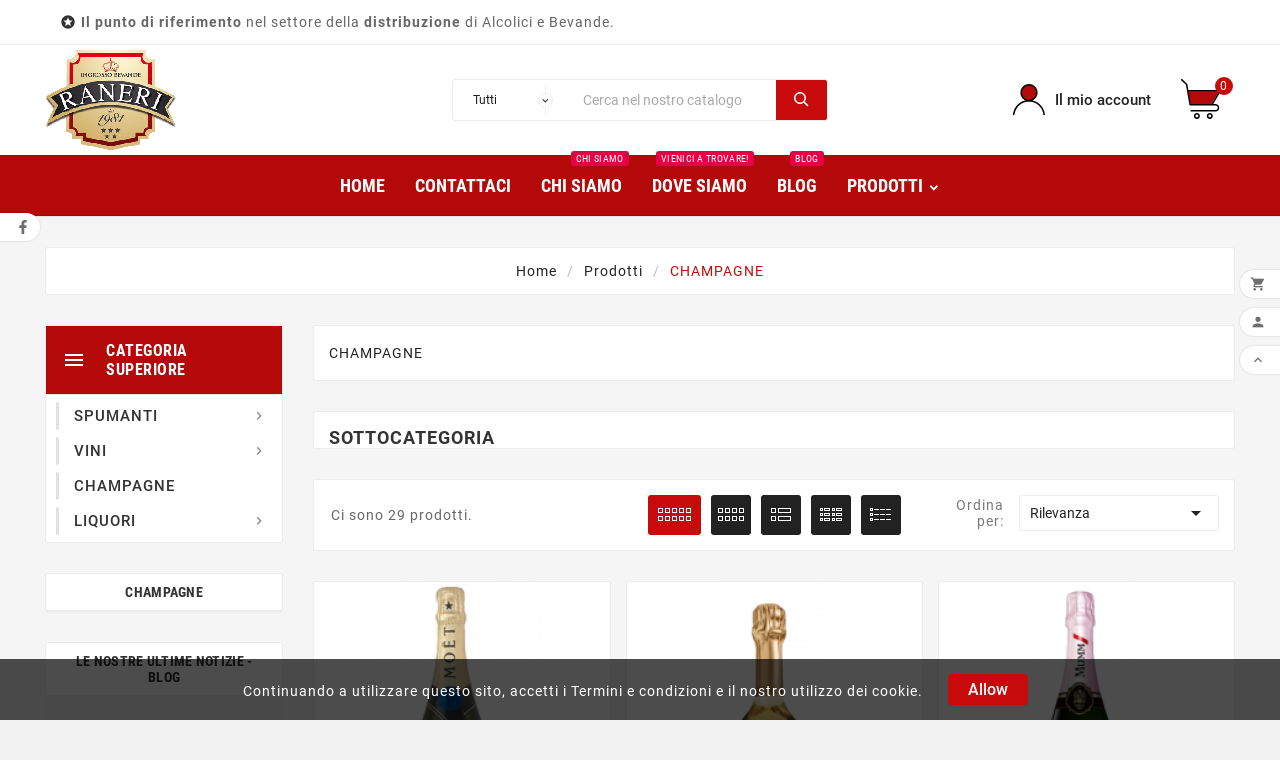

--- FILE ---
content_type: text/html; charset=utf-8
request_url: https://ranerisrl.it/48-champagne
body_size: 17017
content:
<!doctype html><html lang="it"><head><meta charset="utf-8"><meta http-equiv="x-ua-compatible" content="ie=edge"><title>CHAMPAGNE</title><meta name="description" content="CHAMPAGNE"><meta name="keywords" content=""><link rel="canonical" href="https://ranerisrl.it/48-champagne"><meta name="viewport" content="width=device-width, initial-scale=1"><link rel="icon" type="image/vnd.microsoft.icon" href="https://ranerisrl.it/img/favicon.ico?1625841839"><link rel="shortcut icon" type="image/x-icon" href="https://ranerisrl.it/img/favicon.ico?1625841839"><link rel="stylesheet" href="https://ranerisrl.it/themes/tv_electronic_electron_1_7_v1/assets/cache/theme-d34f0965.css" type="text/css" media="all"><style>@media (min-width: 1631px){
img.tv-img-responsive, .tvbanner-hover-wrapper img, img.tvmain-slider-img, .tvcmssliderofferbanners-one .tvimage-lazy{ object-fit: unset; }
}

.tvcopylink p{
text-transform: unset;
}</style><script>var TVCMSCUSTOMSETTING_BOTTOM_OPTION = "0";var TVCMSCUSTOMSETTING_HOVER_IMG = "1";var TVCMSCUSTOMSETTING_MAIN_MENU_STICKY = "1";var TVCMSCUSTOMSETTING_PRODUCT_PAGE_BOTTOM_STICKY_STATUS = "1";var TVCMSCUSTOMSETTING_VERTICAL_MENU_OPEN = "0";var TVCMSCUSTOMSETTING_WOW_JS = "0";var TVCMSFRONTSIDE_THEME_SETTING_SHOW = "1";var baseDir = "https:\/\/ranerisrl.it\/";var gettvcmsbestsellerproductslink = "https:\/\/ranerisrl.it\/module\/tvcmsbestsellerproducts\/default";var gettvcmscategoryproductlink = "https:\/\/ranerisrl.it\/module\/tvcmscategoryproduct\/default";var gettvcmsfeaturedproductslink = "https:\/\/ranerisrl.it\/module\/tvcmsfeaturedproducts\/default";var gettvcmsfooterproductlink = "https:\/\/ranerisrl.it\/module\/tvcmsfooterproduct\/default";var gettvcmsmegamenulink = "https:\/\/ranerisrl.it\/module\/tvcmsmegamenu\/default";var gettvcmsnewproductslink = "https:\/\/ranerisrl.it\/module\/tvcmsnewproducts\/default";var gettvcmsspecialproductslink = "https:\/\/ranerisrl.it\/module\/tvcmsspecialproducts\/default";var gettvcmsverticalmenulink = "https:\/\/ranerisrl.it\/module\/tvcmsverticalmenu\/default";var prestashop = {"cart":{"products":[],"totals":{"total":{"type":"total","label":"Totale","amount":0,"value":"0,00\u00a0\u20ac"},"total_including_tax":{"type":"total","label":"Totale (tasse incl.)","amount":0,"value":"0,00\u00a0\u20ac"},"total_excluding_tax":{"type":"total","label":"Totale (tasse escl.)","amount":0,"value":"0,00\u00a0\u20ac"}},"subtotals":{"products":{"type":"products","label":"Totale parziale","amount":0,"value":"0,00\u00a0\u20ac"},"discounts":null,"shipping":{"type":"shipping","label":"Spedizione","amount":0,"value":""},"tax":null},"products_count":0,"summary_string":"0 articoli","vouchers":{"allowed":0,"added":[]},"discounts":[],"minimalPurchase":0,"minimalPurchaseRequired":""},"currency":{"name":"Euro","iso_code":"EUR","iso_code_num":"978","sign":"\u20ac"},"customer":{"lastname":null,"firstname":null,"email":null,"birthday":null,"newsletter":null,"newsletter_date_add":null,"optin":null,"website":null,"company":null,"siret":null,"ape":null,"is_logged":false,"gender":{"type":null,"name":null},"addresses":[]},"language":{"name":"Italiano (Italian)","iso_code":"it","locale":"it-IT","language_code":"it","is_rtl":"0","date_format_lite":"d\/m\/Y","date_format_full":"d\/m\/Y H:i:s","id":1},"page":{"title":"","canonical":"https:\/\/ranerisrl.it\/48-champagne","meta":{"title":"CHAMPAGNE","description":"CHAMPAGNE","keywords":"","robots":"index"},"page_name":"category","body_classes":{"lang-it":true,"lang-rtl":false,"country-IT":true,"currency-EUR":true,"layout-left-column":true,"page-category":true,"tax-display-enabled":true,"category-id-48":true,"category-CHAMPAGNE":true,"category-id-parent-87":true,"category-depth-level-3":true},"admin_notifications":[]},"shop":{"name":"Raneri S.r.l - C.F.\/P.IVA: 02806610834","logo":"https:\/\/ranerisrl.it\/img\/raneri-logo-1625779098.jpg","stores_icon":"https:\/\/ranerisrl.it\/img\/logo_stores.png","favicon":"https:\/\/ranerisrl.it\/img\/favicon.ico"},"urls":{"base_url":"https:\/\/ranerisrl.it\/","current_url":"https:\/\/ranerisrl.it\/48-champagne","shop_domain_url":"https:\/\/ranerisrl.it","img_ps_url":"https:\/\/ranerisrl.it\/img\/","img_cat_url":"https:\/\/ranerisrl.it\/img\/c\/","img_lang_url":"https:\/\/ranerisrl.it\/img\/l\/","img_prod_url":"https:\/\/ranerisrl.it\/img\/p\/","img_manu_url":"https:\/\/ranerisrl.it\/img\/m\/","img_sup_url":"https:\/\/ranerisrl.it\/img\/su\/","img_ship_url":"https:\/\/ranerisrl.it\/img\/s\/","img_store_url":"https:\/\/ranerisrl.it\/img\/st\/","img_col_url":"https:\/\/ranerisrl.it\/img\/co\/","img_url":"https:\/\/ranerisrl.it\/themes\/tv_electronic_electron_1_7_v1\/assets\/img\/","css_url":"https:\/\/ranerisrl.it\/themes\/tv_electronic_electron_1_7_v1\/assets\/css\/","js_url":"https:\/\/ranerisrl.it\/themes\/tv_electronic_electron_1_7_v1\/assets\/js\/","pic_url":"https:\/\/ranerisrl.it\/upload\/","pages":{"address":"https:\/\/ranerisrl.it\/indirizzo","addresses":"https:\/\/ranerisrl.it\/indirizzi","authentication":"https:\/\/ranerisrl.it\/login","cart":"https:\/\/ranerisrl.it\/carrello","category":"https:\/\/ranerisrl.it\/index.php?controller=category","cms":"https:\/\/ranerisrl.it\/index.php?controller=cms","contact":"https:\/\/ranerisrl.it\/contattaci","discount":"https:\/\/ranerisrl.it\/buoni-sconto","guest_tracking":"https:\/\/ranerisrl.it\/tracciatura-ospite","history":"https:\/\/ranerisrl.it\/cronologia-ordini","identity":"https:\/\/ranerisrl.it\/dati-personali","index":"https:\/\/ranerisrl.it\/","my_account":"https:\/\/ranerisrl.it\/account","order_confirmation":"https:\/\/ranerisrl.it\/conferma-ordine","order_detail":"https:\/\/ranerisrl.it\/index.php?controller=order-detail","order_follow":"https:\/\/ranerisrl.it\/segui-ordine","order":"https:\/\/ranerisrl.it\/ordine","order_return":"https:\/\/ranerisrl.it\/index.php?controller=order-return","order_slip":"https:\/\/ranerisrl.it\/buono-ordine","pagenotfound":"https:\/\/ranerisrl.it\/pagina-non-trovata","password":"https:\/\/ranerisrl.it\/recupero-password","pdf_invoice":"https:\/\/ranerisrl.it\/index.php?controller=pdf-invoice","pdf_order_return":"https:\/\/ranerisrl.it\/index.php?controller=pdf-order-return","pdf_order_slip":"https:\/\/ranerisrl.it\/index.php?controller=pdf-order-slip","prices_drop":"https:\/\/ranerisrl.it\/offerte","product":"https:\/\/ranerisrl.it\/index.php?controller=product","search":"https:\/\/ranerisrl.it\/ricerca","sitemap":"https:\/\/ranerisrl.it\/mappa-del-sito","stores":"https:\/\/ranerisrl.it\/negozi","supplier":"https:\/\/ranerisrl.it\/fornitori","register":"https:\/\/ranerisrl.it\/login?create_account=1","order_login":"https:\/\/ranerisrl.it\/ordine?login=1"},"alternative_langs":[],"theme_assets":"\/themes\/tv_electronic_electron_1_7_v1\/assets\/","actions":{"logout":"https:\/\/ranerisrl.it\/?mylogout="},"no_picture_image":{"bySize":{"side_product_default":{"url":"https:\/\/ranerisrl.it\/img\/p\/it-default-side_product_default.jpg","width":86,"height":86},"small_default":{"url":"https:\/\/ranerisrl.it\/img\/p\/it-default-small_default.jpg","width":98,"height":98},"cart_default":{"url":"https:\/\/ranerisrl.it\/img\/p\/it-default-cart_default.jpg","width":125,"height":125},"home_default":{"url":"https:\/\/ranerisrl.it\/img\/p\/it-default-home_default.jpg","width":239,"height":239},"medium_default":{"url":"https:\/\/ranerisrl.it\/img\/p\/it-default-medium_default.jpg","width":452,"height":452},"large_default":{"url":"https:\/\/ranerisrl.it\/img\/p\/it-default-large_default.jpg","width":800,"height":800}},"small":{"url":"https:\/\/ranerisrl.it\/img\/p\/it-default-side_product_default.jpg","width":86,"height":86},"medium":{"url":"https:\/\/ranerisrl.it\/img\/p\/it-default-home_default.jpg","width":239,"height":239},"large":{"url":"https:\/\/ranerisrl.it\/img\/p\/it-default-large_default.jpg","width":800,"height":800},"legend":""}},"configuration":{"display_taxes_label":true,"display_prices_tax_incl":true,"is_catalog":false,"show_prices":true,"opt_in":{"partner":true},"quantity_discount":{"type":"discount","label":"Sconto unit\u00e0"},"voucher_enabled":0,"return_enabled":0},"field_required":[],"breadcrumb":{"links":[{"title":"Home","url":"https:\/\/ranerisrl.it\/"},{"title":"Prodotti","url":"https:\/\/ranerisrl.it\/87-prodotti"},{"title":"CHAMPAGNE","url":"https:\/\/ranerisrl.it\/48-champagne"}],"count":3},"link":{"protocol_link":"https:\/\/","protocol_content":"https:\/\/"},"time":1763176613,"static_token":"912a4888c38966cfb9c32cda4d18e431","token":"85869f05ac437d7327e1f79c81e6b110","debug":false};var psemailsubscription_subscription = "https:\/\/ranerisrl.it\/module\/ps_emailsubscription\/subscription";var psr_icon_color = "#F19D76";var static_token = "912a4888c38966cfb9c32cda4d18e431";var tvcms_base_dir = "https:\/\/ranerisrl.it\/";var tvcms_setting = true;</script>
<link rel="prev" href="https://ranerisrl.it/48-champagne"><link rel="next" href="https://ranerisrl.it/48-champagne?p=2"><!-- Module TvcmsInfiniteScroll for PRODUCTS --><script>var tv_params = {product_wrapper : "#js-product-list .products",product_elem : ".product-miniature",pagination_wrapper : ".pagination .page-list",next_button : "a.next",views_buttons : "",selected_view : "",method : "scroll",button_start_page : "1",button_n_pages : "1",active_with_layered : "1",loader : "<div id=\"tv-loader\"><p>Loading next results...</p></div>",loader_prev : "<div id=\"tv-loader\"><p>Loading previous results...</p></div>",button : "<button id=\"tv-button-load-products\">Display more results...</button>",back_top_button : "<div id=\"tv-back-top-wrapper\"><p>No more results to display... <a href=\"#\" class=\"tv-back-top-link\">Back to top</a></p></div>",tvcmsinfinitescrollqv_enabled : "",has_facetedSearch : "1",ps_16 : "1"}// -----------------------------------------------------------// HOOK CUSTOM// - After next products displayed// function tv_hook_after_display_products() {// ---------------// CUSTOMIZE HERE// ---------------// }</script><link rel="dns-prefetch" href="https://ranerisrl.it" /><link rel="preconnect" href="https://ranerisrl.it" crossorigin/><link rel="preload" href="https://ranerisrl.it/themes/tv_electronic_electron_1_7_v1/assets/css/570eb83859dc23dd0eec423a49e147fe.woff2" as="font" type="font/woff2" crossorigin /><link rel="preload" href="https://ranerisrl.it/themes/tv_electronic_electron_1_7_v1/assets/css/../fonts/roboto/KFOlCnqEu92Fr1MmYUtfBBc4.woff2" as="font" type="font/woff2" crossorigin /><link rel="preload" href="https://ranerisrl.it/themes/tv_electronic_electron_1_7_v1/assets/css/../fonts/roboto-condensed/ieVl2ZhZI2eCN5jzbjEETS9weq8-19K7DQ.woff2" as="font" type="font/woff2" crossorigin media='screen and (min-width: 992px)' /><link as="style" rel="stylesheet preload" type="text/css" href="https://ranerisrl.it/themes/tv_electronic_electron_1_7_v1/assets/css/material-fonts.css" /><link as="style" rel="stylesheet preload" type="text/css" href="https://ranerisrl.it/themes/tv_electronic_electron_1_7_v1/assets/css/roboto.css" /><link as="style" rel="stylesheet preload" type="text/css" href="https://ranerisrl.it/themes/tv_electronic_electron_1_7_v1/assets/css/roboto-condensed.css" media='screen and (min-width: 992px)' /><!-- START THEME_CONTROL --><div class="tvcms-custom-theme"></div><!-- END THEME_CONTROL --><link rel="stylesheet" type="text/css" href="https://ranerisrl.it/themes/tv_electronic_electron_1_7_v1/assets/css//all_theme_custom_1_1.css"></link><!-- END THEME_CONTROL CUSTOM COLOR CSS --></head><body id="category" class="lang-it country-it currency-eur layout-left-column page-category tax-display-enabled category-id-48 category-champagne category-id-parent-87 category-depth-level-3"  data-mouse-hover-img='1' data-menu-sticky='1'><div class='tvcmscookies-notice'><div class='tvcookies-notice-img-wrapper'><div class="tvcookies-notice-img-inner"><div class="tvcookie-content-box"><div class='tvcookies-notice-title'><p>Continuando a utilizzare questo sito, accetti i Termini e condizioni e il nostro utilizzo dei cookie.</p></div></div><div class="tvcookie-btn-wrapper"><button class='close-cookie tvclose-btn'>Chiudi</button><button class='close-cookie tvok-btn'>Ok</button></div></div><div class="tvcookies-notice-icon"><button class='close-cookie tvclose-icon'><span>Allow</span></button></div></div></div><main><div class="tv-main-div " ><header id="header">    <div class="tvcmsheader-banner"></div>    <div class="tvcmsdesktop-top-header-wrapper "><div class='container-fluid tvcmsdesktop-top-header'><div class="container tvcmsdesktop-top-wrapper"><div class='tvheader-offer-wrapper col-xl-6 col-lg-6 col-md-6 col-sm-12'><div class="tvheader-nav-offer-text"><i class='material-icons'>&#xe8d0;</i><p><strong>Il punto di riferimento</strong> nel settore della <strong>distribuzione</strong> di Alcolici e Bevande.<strong><br /></strong></p></div></div><div class='tvheader-language-currency-wrapper col-xl-6 col-lg-6 col-md-6 col-sm-12'><div class="tvheader-language"></div><div class="tvheader-currency"></div></div></div></div><div class='container-fluid tvcmsdesktop-top-second hidden-md-down'><div class="container"><div class="row tvcmsdesktop-top-header-box"><div class='col-md-4 col-xl-4 col-sm-12 tvcms-header-logo-wrapper'><div class="hidden-sm-down tvcms-header-logo" id="tvcmsdesktop-logo"><div class="tv-header-logo"><a href="https://ranerisrl.it/"><img class="logo img-responsive" src="https://ranerisrl.it/img/raneri-logo-1625779098.jpg" alt="Raneri S.r.l - C.F./P.IVA: 02806610834" height="34" width="200"></a></div></div></div><div class="col-sm-12 col-lg-6 col-md-6 col-xl-4 tvcmsheader-search"><div class='tvcmssearch-wrapper' id="_desktop_search">    <div class="search-widget tvcmsheader-search" data-search-controller-url="//ranerisrl.it/ricerca"><div class="tvsearch-top-wrapper"><div class="tvheader-sarch-display"><div class="tvheader-search-display-icon"><div class="tvsearch-open"></div><div class="tvsearch-close"><i class='material-icons'>&#xe5cd;</i></div></div></div><div class="tvsearch-header-display-full"><div class="tvsearch-header-display-wrappper"><form method="get" action="//ranerisrl.it/ricerca"><input type="hidden" name="controller" value="search" /><select class="tvcms-select-category"><option value="0">Tutti	</option><option value="87"> Prodotti</option><option value="25">&nbsp;&nbsp; SPUMANTI</option><option value="20">&nbsp;&nbsp; VINI</option><option value="49">&nbsp;&nbsp; LIQUORI</option><option value="48">&nbsp;&nbsp; CHAMPAGNE</option><option value="91"> ACQUA</option></select><div class="tvheader-top-search"><div class="tvheader-top-search-wrapper-info-box"><input type="text" name="s" class='tvcmssearch-words' placeholder="Cerca nel nostro catalogo	" aria-label="Ricerca" autocomplete="off" /></div></div><div class="tvheader-top-search-wrapper"><button type="submit" class="tvheader-search-btn"><svg version="1.1" id="Layer_1" xmlns="http://www.w3.org/2000/svg" xmlns:xlink="http://www.w3.org/1999/xlink" x="0px" y="0px" width="15px" height="15px" viewBox="0 0 15 15" style="enable-background:new 0 0 14.5 14.5;" xml:space="preserve"><g id="XMLID_3_"><g id="XMLID_1_"><path id="XMLID_15_" style="fill:#222222;" d="M6,1.5c2.5,0,4.5,2,4.5,4.5s-2,4.5-4.5,4.5S1.5,8.5,1.5,6S3.5,1.5,6,1.5 M6,0C2.7,0,0,2.7,0,6s2.7,6,6,6s6-2.7,6-6S9.3,0,6,0L6,0z" /></g><rect id="XMLID_2_" x="9.3" y="11.3" transform="matrix(0.7071 0.7071 -0.7071 0.7071 12.0186 -5.0156)" style="fill:#222222;" width="5.5" height="1.5" /></g></svg></button></div></form><div class='tvsearch-result'></div></div></div></div></div></div></div><div class="col-sm-12 col-lg-4 col-md-4 col-xl-4 tvcmsheader-nav-right"><div class="tv-contact-account-cart-wrapper"><div id='tvcmsdesktop-account-button'><div class="tvcms-header-myaccount"><div class="tv-header-account"><div class="tv-account-wrapper"><button class="btn-unstyle tv-myaccount-btn tv-myaccount-btn-desktop"><svg version="1.1" id="Layer_1" xmlns="http://www.w3.org/2000/svg" xmlns:xlink="http://www.w3.org/1999/xlink" x="0px" y="0px" width="40px" height="40px" viewBox="0 0 35.6 34.1" style="enable-background:new 0 0 35.6 34.1;" xml:space="preserve"><g id="XMLID_11_"><g id="XMLID_1_"><path id="XMLID_32_" style="fill:#FFD741;" d="M17.8,18.1c-4.8,0-8.6-3.9-8.6-8.6s3.9-8.6,8.6-8.6s8.7,3.9,8.7,8.6S22.6,18.1,17.8,18.1z" /><path id="XMLID_29_" d="M17.8,1.7c4.3,0,7.8,3.5,7.8,7.8s-3.5,7.8-7.8,7.8S10,13.8,10,9.5S13.5,1.7,17.8,1.7 M17.8,0c-5.2,0-9.5,4.3-9.5,9.5c0,5.2,4.3,9.5,9.5,9.5s9.5-4.3,9.5-9.5C27.3,4.3,23,0,17.8,0L17.8,0z" /></g><path id="XMLID_3_" style="fill:none;stroke:#010101;stroke-width:1.7;stroke-miterlimit:10;" d="M0.8,34c1.3-9.5,8.4-15.5,16.9-15.5h0c8.5,0,15.6,6,16.9,15.5" /></g></svg><span>Il mio account</span></button><ul class="dropdown-menu tv-account-dropdown tv-dropdown"><li><div id="tvcmsdesktop-user-info" class="tvcms-header-sign"><div class="user-info tvheader-sign"><a href="https://ranerisrl.it/account" class="tvhedaer-sign-btn" title="Accedi al tuo account cliente" rel="nofollow" ><span class="tvhedaer-sign-span">Accedi</span></a></div></div></li><li class="tvmobile-wishlist"><script>var wishlistProductsIds='';var baseDir ='https://ranerisrl.it/';var static_token='912a4888c38966cfb9c32cda4d18e431';var isLogged ='0';var loggin_required='You must be logged in to manage your wishlist.	';var added_to_wishlist ='The product was successfully added to your wishlist.	';var mywishlist_url='https://ranerisrl.it/module/tvcmswishlist/mywishlist';var isLoggedWishlist=false;</script><div id="_desktop_wishtlistTop" class="pull-right tvcmsdesktop-view-wishlist"><a class="wishtlist_top tvdesktop-wishlist" href="https://ranerisrl.it/module/tvcmswishlist/mywishlist"><div class="tvwishlist-name"><span>Lista dei desideri</span><span>(</span><span class="cart-wishlist-number tvwishlist-number">0	</span><span>)</span></div></a></div></li><li class="tvmobile-compare"></li><li class="tvmobile-lang hidden-lg-up"></li><li class="tvmobile-curr hidden-lg-up"></li></ul></div></div></div></div><div id="_desktop_cart_manage" class="tvcms-header-cart">    <div id="_desktop_cart"><div class="blockcart cart-preview inactive tv-header-cart" data-refresh-url="//ranerisrl.it/module/ps_shoppingcart/ajax"><div class="tvheader-cart-wrapper "><div class='tvheader-cart-btn-wrapper'><a rel="nofollow" href="JavaScript:void(0);" data-url='//ranerisrl.it/carrello?action=show' title='Carrello'><div class="tvcart-icon-text-wrapper"><div class="tv-cart-icon-main"><div class="tv-cart-icon tvheader-right-icon"><svg version="1.1" id="Layer_1" xmlns="http://www.w3.org/2000/svg" xmlns:xlink="http://www.w3.org/1999/xlink" x="0px" y="0px" width="40px" height="40px" viewBox="0 0 40 40" style="enable-background:new 0 0 40 40;" xml:space="preserve"><g><path id="XMLID_10_" style="fill:#FFD741;" d="M7.7,12.7h30l-7.2,12.5H9.8C9.8,25.1,6.9,14,7.7,12.7z" /><path id="XMLID_22_" d="M39.8,11.5c-0.1-0.2-0.4-0.4-0.7-0.4H7.4l-1-5.7c0-0.2-0.1-0.3-0.2-0.4L1.4,0.2C1-0.1,0.5-0.1,0.2,0.2c-0.3,0.3-0.3,0.8,0,1.1l4.7,4.5l3.5,20.1c0.1,0.4,0.4,0.7,0.8,0.7h25.4c1.2,0,2.2,1,2.2,2.2c0,1.2-1,2.2-2.2,2.2H10.2c-0.4,0-0.8,0.4-0.8,0.8c0,0.4,0.4,0.8,0.8,0.8h24.3c2.1,0,3.8-1.7,3.8-3.8c0-2.1-1.7-3.8-3.8-3.8h-2.2l7.5-12.9C39.9,12,39.9,11.7,39.8,11.5L39.8,11.5z M30.5,25.1H9.8L7.7,12.7h30L30.5,25.1z M30.5,25.1" /><path id="XMLID_18_" d="M28.8,34c-1.6,0-3,1.3-3,3c0,1.6,1.3,3,3,3c1.6,0,3-1.3,3-3C31.8,35.3,30.4,34,28.8,34L28.8,34z M28.8,38.3c-0.8,0-1.4-0.6-1.4-1.4c0-0.8,0.6-1.4,1.4-1.4c0.8,0,1.4,0.6,1.4,1.4C30.2,37.7,29.5,38.3,28.8,38.3L28.8,38.3z M28.8,38.3" /><path id="XMLID_14_" d="M15.9,34c-1.6,0-3,1.3-3,3c0,1.6,1.3,3,3,3c1.6,0,3-1.3,3-3C18.9,35.3,17.6,34,15.9,34L15.9,34z M15.9,38.3c-0.8,0-1.4-0.6-1.4-1.4c0-0.8,0.6-1.4,1.4-1.4c0.8,0,1.4,0.6,1.4,1.4C17.3,37.7,16.7,38.3,15.9,38.3L15.9,38.3z M15.9,38.3" /></g></svg></div></div><div class="tv-cart-cart-inner"><span class="cart-products-count">0</span></div></div></a></div><div class="ttvcmscart-show-dropdown-right"><div class="ttvcart-no-product"><div class="tdclose-btn-wrap"><div class="ttvcart-close-title-count"><button class="ttvclose-cart"></button><div class="ttvcart-top-title"><h4>Carrello</h4></div><div class="ttvcart-counter"><span class="ttvcart-products-count">0</span></div></div></div></div></div><div class="modal-backdrop-cart"></div><!-- Start DropDown header cart --></div></div></div></div></div></div></div></div></div><div class="tvcms-header-menu-offer-wrapper tvcmsheader-sticky"><div class="position-static tvcms-header-menu"><div class='tvcmsmain-menu-wrapper container'><div id='tvdesktop-megamenu'><div class="container_tv_megamenu"><div id="tv-menu-horizontal" class="tv-menu-horizontal clearfix"><div class="title-menu-mobile"><a href="Javascript:void(0);" title=""><i class='material-icons'>&#xe5d2;</i></a></div><ul class="menu-content"><li class="tvmega-menu-title">Mega Menu<a href="Javascript:void(0);"><i class='material-icons'>&#xe14c;</i></a></li><li class="level-1 "><a href="https://ranerisrl.it/"><span>Home</span></a><span class="icon-drop-mobile"></span></li><li class="level-1 "><a href="https://ranerisrl.it/contattaci"><span>Contattaci</span></a><span class="icon-drop-mobile"></span></li><li class="level-1 "><a href="https://ranerisrl.it/content/4-chi-siamo"><span>Chi siamo</span><span class="menu-subtitle" > Chi siamo </span></a><span class="icon-drop-mobile"></span></li><li class="level-1 "><a href="https://ranerisrl.it/content/6-dove-siamo"><span>Dove Siamo</span><span class="menu-subtitle" > Vienici a Trovare! </span></a><span class="icon-drop-mobile"></span></li><li class="level-1 "><a href="/blog"><span>Blog</span><span class="menu-subtitle" > Blog </span></a><span class="icon-drop-mobile"></span></li><li class="level-1 parent "><a href="https://ranerisrl.it/87-prodotti"><span>Prodotti</span></a></li></ul></div></div></div></div></div></div></div>    <div id='tvcms-mobile-view-header' class="hidden-lg-up"><div class="tvcmsmobile-top-wrapper"><div class='tvmobileheader-offer-wrapper col-sm-12'><div class="tvheader-nav-offer-text"><i class='material-icons'>&#xe8d0;</i><p><strong>Il punto di riferimento</strong> nel settore della <strong>distribuzione</strong> di Alcolici e Bevande.<strong><br /></strong></p></div></div></div><div class='tvcmsmobile-header-search-logo-wrapper'><div class="tvcmsmobile-header-logo-right-wrapper col-md-3 col-sm-12"><div id='tvcmsmobile-header-logo'></div></div><div class="tvcmsmobile-header-search col-md-9 col-sm-12"><div id="tvcmsmobile-search"></div></div></div><div class='tvcmsmobile-header-menu-offer-text'><div class="tvcmsmobile-header-menu col-sm-6 col-xs-2"><div id='tvmobile-megamenu'></div></div><div class="col-sm-6 col-xs-10 tvcmsmobile-cart-acount-text"><div id="tvcmsmobile-account-button"></div><div id="tvmobile-cart"></div></div></div></div></header><aside id="notifications"><div class="container"></div></aside><div id="wrapper"><div class="container  tv-left-layout"><nav data-depth="3" class="breadcrumb"><ol itemscope itemtype="http://schema.org/BreadcrumbList"><li itemprop="itemListElement" itemscope itemtype="http://schema.org/ListItem"><a itemprop="item" href="https://ranerisrl.it/"><span itemprop="name">Home</span></a><meta itemprop="position" content="1"></li><li itemprop="itemListElement" itemscope itemtype="http://schema.org/ListItem"><a itemprop="item" href="https://ranerisrl.it/87-prodotti"><span itemprop="name">Prodotti</span></a><meta itemprop="position" content="2"></li><li itemprop="itemListElement" itemscope itemtype="http://schema.org/ListItem"><a itemprop="item" href="https://ranerisrl.it/48-champagne"><span itemprop="name">CHAMPAGNE</span></a><meta itemprop="position" content="3"></li></ol></nav><div class="row"><div id="left-column" class="col-xl-2 col-lg-12 col-md-12 col-sm-12 col-xs-12"><div class="theiaStickySidebar"><div class='tvleft-column-remove'><div class="tvleft-column-close-btn"></div></div><div class="tvcmsvertical-menu-wrapper-data"><div class="tvcmsvertical-menu-wrapper"><div id='tvcmsdesktop-vertical-menu'><div class='tvcmsverticalmenu'><div id="tvverticalmenu" class="tvcmsvertical-menu"><div class="tvallcategories"><div class="tvallcategories-wrapper"><div class="tvcategory-title-wrapper"><div class="tvleft-right-title facet-label"><span>Categoria superiore</span></div><div class="tvleft-right-title-toggle"><i class='material-icons'>&#xe5d2;</i></div></div></div></div><ul class="menu-content tvverticalmenu-dropdown tv-dropdown tvleft-right-penal-all-block"><li class="level-1 "><div class="tv-vertical-menu-text-wrapper"><a href="https://ranerisrl.it/25-spumanti" class='tvvertical-menu-all-text-block'><div class="tvvertical-menu-dropdown-icon1"></div><div class="tvvertical-menu-category">SPUMANTI</div></a></div></li><li class="level-1 "><div class="tv-vertical-menu-text-wrapper"><a href="https://ranerisrl.it/20-vini" class='tvvertical-menu-all-text-block'><div class="tvvertical-menu-dropdown-icon1"></div><div class="tvvertical-menu-category">VINI</div></a></div></li><li class="level-1 "><div class="tv-vertical-menu-text-wrapper"><a href="https://ranerisrl.it/48-champagne" class='tvvertical-menu-all-text-block'><div class="tvvertical-menu-dropdown-icon1"></div><div class="tvvertical-menu-category">CHAMPAGNE</div></a></div></li><li class="level-1 "><div class="tv-vertical-menu-text-wrapper"><a href="https://ranerisrl.it/49-liquori" class='tvvertical-menu-all-text-block'><div class="tvvertical-menu-dropdown-icon1"></div><div class="tvvertical-menu-category">LIQUORI</div></a></div></li><span class="more_title" style="display:none;">Più categoria</span><span class="less_title" style="display:none;">Meno categorie</span><span class="vertical-one">Più categoria</span><span class="vertical-one">Meno categorie</span></ul></div></div></div></div></div><div id="search_filters_wrapper"><div id="search_filter_controls" class="hidden-md-up hidden-sm-down"><button class="btn btn-secondary ok"><i class="material-icons rtl-no-flip">&#xE876;</i>OK</button></div></div><div class="block-categories "><ul class="category-top-menu tvside-panel-dropdown"><li class="tv-category-title-wrapper"><a class="tv-main-category-title" href="https://ranerisrl.it/48-champagne">CHAMPAGNE</a><div class='tvleft-right-title-toggle'><i class='material-icons'>&#xe313;</i></div></li><li class="tv-leftcategory-wrapper"></li></ul></div><div class="tvcmsblog-event tvcmsblog-left-side"><div class="tvblog-event"><div class="home_blog_post_area product_block_container tvblog-full-width tvnews-event"><div class="tvnews-event-wrapper tvall-block-box-shadows"><div class="tvleft-right-title-wrapper"><div class="tvleft-right-title facet-label">Le nostre ultime notizie - Blog</div><div class='tvleft-right-title-toggle'><i class='material-icons'>&#xe313;</i></div></div><div class="tvblog-event-all-block"><div class="tvblog-event-inner-block"><div class="tvnews-wrapper-info-box owl-carousel"><div class="item tvblog-event-all-content-block tvblog-part-1 tvblog-even"><article class="blog_pos clearfix"><div class="blog_post_content_top tvblog-img-block col-xl-12 col-lg-12 col-md-12 col-sm-12 col-xs-12"><div class="post_thumbnail"><a href="https://ranerisrl.it/blog/post/7/il-gin-che-profuma-di-sicilia?page_type=post" class="img_content"><div class="tvnews-event-hoverbtn"><div class="tvblog-content-img"><img src="/modules/tvcmsblog/views/img/blog_left-1865342732995231384505286552622132269454.jpeg" alt='Il gin che profuma di Sicilia' width="639" height="353" class="tv-img-responsive"></div><!-- <div class="tvnews-event-overly"></div> --><div class="tvnews-event-buttons"><i class='material-icons'>&#xe8b6;</i></div></div></a></div></div><div class="post_content tvnews-event-content-wrapper col-xl-12 col-lg-12 col-md-12 col-sm-12 col-xs-12"><div class="tv-event-content"><div class='tvblog-date-username'><div class="date_time tvdate-time"><span class="tvdate-time-icon"></span><p class="tvmonth-time"><span>luglio</span></p><p class="day_time tvday-time"><span>09</span></p>,<p class="tvyear-time"><span>2021</span></p></div></div><div class="tvnews-event-titel"><a href="https://ranerisrl.it/blog/post/7/il-gin-che-profuma-di-sicilia?page_type=post" class="post_title"><h3>Il gin che profuma di Sicilia</h3></a></div><p class="post_description tvnews-event-description"> Il gin che profuma di Sicilia </p><div class='tvnews-event-read-more'><div class='tvnews-event-read-more-link'><a href="https://ranerisrl.it/blog/post/7/il-gin-che-profuma-di-sicilia?page_type=post">Read More<i class='material-icons'>&#xe5cc;</i></a></div></div></div></div></article></div><div class="item tvblog-event-all-content-block tvblog-part-1 tvblog-even"><article class="blog_pos clearfix"><div class="blog_post_content_top tvblog-img-block col-xl-12 col-lg-12 col-md-12 col-sm-12 col-xs-12"><div class="post_thumbnail"><a href="https://ranerisrl.it/blog/post/6/x-gin-colpisce-per-l-elegante-bottiglia?page_type=post" class="img_content"><div class="tvnews-event-hoverbtn"><div class="tvblog-content-img"><img src="/modules/tvcmsblog/views/img/blog_left-gin-x-gin-cl50.jpg" alt='X-gin colpisce per l&#039;elegante bottiglia' width="639" height="353" class="tv-img-responsive"></div><!-- <div class="tvnews-event-overly"></div> --><div class="tvnews-event-buttons"><i class='material-icons'>&#xe8b6;</i></div></div></a></div></div><div class="post_content tvnews-event-content-wrapper col-xl-12 col-lg-12 col-md-12 col-sm-12 col-xs-12"><div class="tv-event-content"><div class='tvblog-date-username'><div class="date_time tvdate-time"><span class="tvdate-time-icon"></span><p class="tvmonth-time"><span>luglio</span></p><p class="day_time tvday-time"><span>09</span></p>,<p class="tvyear-time"><span>2021</span></p></div></div><div class="tvnews-event-titel"><a href="https://ranerisrl.it/blog/post/6/x-gin-colpisce-per-l-elegante-bottiglia?page_type=post" class="post_title"><h3>X-gin colpisce per l&#039;elegante bottiglia</h3></a></div><p class="post_description tvnews-event-description"> X-gin colpisce per l&#039;elegante bottiglia </p><div class='tvnews-event-read-more'><div class='tvnews-event-read-more-link'><a href="https://ranerisrl.it/blog/post/6/x-gin-colpisce-per-l-elegante-bottiglia?page_type=post">Read More<i class='material-icons'>&#xe5cc;</i></a></div></div></div></div></article></div><div class="item tvblog-event-all-content-block tvblog-part-1 tvblog-even"><article class="blog_pos clearfix"><div class="blog_post_content_top tvblog-img-block col-xl-12 col-lg-12 col-md-12 col-sm-12 col-xs-12"><div class="post_thumbnail"><a href="https://ranerisrl.it/blog/post/5/la-vodka-di-kauffman-?page_type=post" class="img_content"><div class="tvnews-event-hoverbtn"><div class="tvblog-content-img"><img src="/modules/tvcmsblog/views/img/blog_left-kauffman-morbido-70-cl.jpg" alt='La vodka di Kauffman. ' width="639" height="353" class="tv-img-responsive"></div><!-- <div class="tvnews-event-overly"></div> --><div class="tvnews-event-buttons"><i class='material-icons'>&#xe8b6;</i></div></div></a></div></div><div class="post_content tvnews-event-content-wrapper col-xl-12 col-lg-12 col-md-12 col-sm-12 col-xs-12"><div class="tv-event-content"><div class='tvblog-date-username'><div class="date_time tvdate-time"><span class="tvdate-time-icon"></span><p class="tvmonth-time"><span>luglio</span></p><p class="day_time tvday-time"><span>09</span></p>,<p class="tvyear-time"><span>2021</span></p></div></div><div class="tvnews-event-titel"><a href="https://ranerisrl.it/blog/post/5/la-vodka-di-kauffman-?page_type=post" class="post_title"><h3>La vodka di Kauffman. </h3></a></div><p class="post_description tvnews-event-description"> La vodka di Kauffman.  </p><div class='tvnews-event-read-more'><div class='tvnews-event-read-more-link'><a href="https://ranerisrl.it/blog/post/5/la-vodka-di-kauffman-?page_type=post">Read More<i class='material-icons'>&#xe5cc;</i></a></div></div></div></div></article></div></div></div><div class='tvcms-blog-left-side-pagination-wrapper'><div class="tvcms-blog-left-side-pagination"><div class="tvcms-blog-left-side-next-pre-btn"><div class="tvblog-left-side-prev tvcmsprev-btn"><i class='material-icons'>&#xe314;</i></div><div class="tvblog-left-side-next tvcmsnext-btn"><i class='material-icons'>&#xe315;</i></div></div></div></div><div class="tvnews-event-link"><a href="https://ranerisrl.it/blog" class="">All blogs<i class='material-icons'>&#xe315;</i></a></div></div></div></div></div></div>
</div></div><div id="content-wrapper" class="left-column  col-xl-10 col-lg-12 col-md-12 col-sm-12 col-xs-12 "><div id="main"><div class="block-category card card-block clearfix tv-category-block-wrapper"><div id="category-description" class="text-muted"><p>CHAMPAGNE</p></div></div><div class='tv-category-main-div clearfix'><div class="tv-sub-category-title-wrapper"><div class="tv-sub-category-title">sottocategoria</div></div><div class="tvcategory-name-image"></div></div><div id="products" class="grid"><div>    <div class="tvleft-penal-product-top clearfix"><div id="js-product-list-top" class="products-selection tvcenter-block-product-section tvall-block-box-shadows clearfix"><div class="col-sm-6 col-md-4 col-lg-4 tv-left-search-totle-product"><div class="tv-total-product"><p class="tv-total-product-number">Ci sono 29 prodotti.</p></div></div><div class="col-sm-6 col-md-4 col-lg-4 tv-grid-list-all-wrapper"><div class="tvcmsproduct-grid-list clearfix"><div class="tvproduct-view tvproduct-grid" data-toggle="tvtooltip" data-placement="top" data-html="true" title="" data-original-title="Grid"><svg class="tvgrid" version="1.1" id="Layer_1" xmlns="http://www.w3.org/2000/svg" xmlns:xlink="http://www.w3.org/1999/xlink" x="0px" y="0px" width="33px" height="13px" viewBox="0 0 33 13" style="enable-background:new 0 0 33 13;" xml:space="preserve"><g id="XMLID_1_"><path id="XMLID_14_" style="fill:#222222;" d="M4,9v3H1V9H4 M5,8H0v5h5V8L5,8z"></path></g><g id="XMLID_3_"><path id="XMLID_5_" style="fill:#222222;" d="M11,9v3H8V9H11 M12,8H7v5h5V8L12,8z"></path></g><g id="XMLID_8_"><path id="XMLID_11_" style="fill:#222222;" d="M18,9v3h-3V9H18 M19,8h-5v5h5V8L19,8z"></path></g><g id="XMLID_17_"><path id="XMLID_19_" style="fill:#222222;" d="M25,9v3h-3V9H25 M26,8h-5v5h5V8L26,8z"></path></g><g id="XMLID_22_"><path id="XMLID_24_" style="fill:#222222;" d="M32,9v3h-3V9H32 M33,8h-5v5h5V8L33,8z"></path></g><g id="XMLID_27_"><path id="XMLID_29_" style="fill:#222222;" d="M32,1v3h-3V1H32 M33,0h-5v5h5V0L33,0z"></path></g><g id="XMLID_32_"><path id="XMLID_34_" style="fill:#222222;" d="M25,1v3h-3V1H25 M26,0h-5v5h5V0L26,0z"></path></g><g id="XMLID_37_"><path id="XMLID_39_" style="fill:#222222;" d="M18,1v3h-3V1H18 M19,0h-5v5h5V0L19,0z"></path></g><g id="XMLID_42_"><path id="XMLID_44_" style="fill:#222222;" d="M11,1v3H8V1H11 M12,0H7v5h5V0L12,0z"></path></g><g id="XMLID_47_"><path id="XMLID_49_" style="fill:#222222;" d="M4,1v3H1V1H4 M5,0H0v5h5V0L5,0z"></path></g></svg><span class="tvgrid-wrapper">Grid</span></div><div class="tvproduct-view tvproduct-grid-2" data-toggle="tvtooltip" data-placement="top" data-html="true" title="" data-original-title="Grid-2"><svg class="tvgrid-2" version="1.1" id="Layer_1" xmlns="http://www.w3.org/2000/svg" xmlns:xlink="http://www.w3.org/1999/xlink" x="0px" y="0px" width="26px" height="13px" viewBox="0 0 26 13" style="enable-background:new 0 0 26 13;" xml:space="preserve"><g id="XMLID_1_"><path id="XMLID_59_" style="fill:#222222;" d="M4,9v3H1V9H4 M5,8H0v5h5V8L5,8z"></path></g><g id="XMLID_3_"><path id="XMLID_55_" style="fill:#222222;" d="M11,9v3H8V9H11 M12,8H7v5h5V8L12,8z"></path></g><g id="XMLID_8_"><path id="XMLID_51_" style="fill:#222222;" d="M18,9v3h-3V9H18 M19,8h-5v5h5V8L19,8z"></path></g><g id="XMLID_17_"><path id="XMLID_46_" style="fill:#222222;" d="M25,9v3h-3V9H25 M26,8h-5v5h5V8L26,8z"></path></g><g id="XMLID_32_"><path id="XMLID_31_" style="fill:#222222;" d="M25,1v3h-3V1H25 M26,0h-5v5h5V0L26,0z"></path></g><g id="XMLID_37_"><path id="XMLID_26_" style="fill:#222222;" d="M18,1v3h-3V1H18 M19,0h-5v5h5V0L19,0z"></path></g><g id="XMLID_42_"><path id="XMLID_21_" style="fill:#222222;" d="M11,1v3H8V1H11 M12,0H7v5h5V0L12,0z"></path></g><g id="XMLID_47_"><path id="XMLID_16_" style="fill:#222222;" d="M4,1v3H1V1H4 M5,0H0v5h5V0L5,0z"></path></g></svg><span class="tvgrid-2-wrapper">Grid-2</span></div><div class="tvproduct-view tvproduct-list" data-toggle="tvtooltip" data-placement="top" data-html="true" title="" data-original-title="List"><svg class="tvlist" version="1.1" id="Layer_1" xmlns="http://www.w3.org/2000/svg" xmlns:xlink="http://www.w3.org/1999/xlink" x="0px" y="0px" width="20px" height="13px" viewBox="0 0 20 13" style="enable-background:new 0 0 20 13;" xml:space="preserve"><g id="XMLID_2_"><g id="XMLID_1_"><path id="XMLID_14_" style="fill:#082222;" d="M4,9v3H1V9H4 M5,8H0v5h5V8L5,8z"></path></g><g id="XMLID_4_"><path id="XMLID_6_" style="fill:#082222;" d="M4,1v3H1V1H4 M5,0H0v5h5V0L5,0z"></path></g><g id="XMLID_3_"><path id="XMLID_19_" style="fill:#082222;" d="M19,9v3H8V9H19 M20,8H7v5h13V8L20,8z"></path></g><g id="XMLID_9_"><path id="XMLID_13_" style="fill:#082222;" d="M19,1v3H8V1H19 M20,0H7v5h13V0L20,0z"></path></g></g></svg><span class="tvlist-wrapper">List</span></div><div class="tvproduct-view tvproduct-list-2" data-toggle="tvtooltip" data-placement="top" data-html="true" title="" data-original-title="List-2"><svg class="tvlist-2" version="1.1" id="Layer_1" xmlns="http://www.w3.org/2000/svg" xmlns:xlink="http://www.w3.org/1999/xlink" x="0px" y="0px" width="22px" height="13px" viewBox="0 0 22 13" style="enable-background:new 0 0 22 13;" xml:space="preserve"><g id="XMLID_3_"><g id="XMLID_2_"><g id="XMLID_1_"><path id="XMLID_14_" style="fill:#222222;" d="M2,1v1H1V1H2 M3,0H0v3h3V0L3,0z"></path></g><g id="XMLID_4_"><path id="XMLID_20_" style="fill:#222222;" d="M9,1v1H5V1H9 M10,0H4v3h6V0L10,0z"></path></g></g><g id="XMLID_6_"><g id="XMLID_17_"><path id="XMLID_19_" style="fill:#222222;" d="M2,6v1H1V6H2 M3,5H0v3h3V5L3,5z"></path></g><g id="XMLID_7_"><path id="XMLID_9_" style="fill:#222222;" d="M9,6v1H5V6H9 M10,5H4v3h6V5L10,5z"></path></g></g><g id="XMLID_25_"><g id="XMLID_31_"><path id="XMLID_33_" style="fill:#222222;" d="M2,11v1H1v-1H2 M3,10H0v3h3V10L3,10z"></path></g><g id="XMLID_26_"><path id="XMLID_28_" style="fill:#222222;" d="M9,11v1H5v-1H9 M10,10H4v3h6V10L10,10z"></path></g></g><g id="XMLID_36_"><g id="XMLID_42_"><path id="XMLID_44_" style="fill:#222222;" d="M14,11v1h-1v-1H14 M15,10h-3v3h3V10L15,10z"></path></g><g id="XMLID_37_"><path id="XMLID_39_" style="fill:#222222;" d="M21,11v1h-4v-1H21 M22,10h-6v3h6V10L22,10z"></path></g></g><g id="XMLID_47_"><g id="XMLID_53_"><path id="XMLID_55_" style="fill:#222222;" d="M14,6v1h-1V6H14 M15,5h-3v3h3V5L15,5z"></path></g><g id="XMLID_48_"><path id="XMLID_50_" style="fill:#222222;" d="M21,6v1h-4V6H21 M22,5h-6v3h6V5L22,5z"></path></g></g><g id="XMLID_58_"><g id="XMLID_64_"><path id="XMLID_66_" style="fill:#222222;" d="M14,1v1h-1V1H14 M15,0h-3v3h3V0L15,0z"></path></g><g id="XMLID_59_"><path id="XMLID_61_" style="fill:#222222;" d="M21,1v1h-4V1H21 M22,0h-6v3h6V0L22,0z"></path></g></g></g></svg><span class="tvlist-wrapper">List-2</span></div><div class="tvproduct-view tvproduct-catelog" data-toggle="tvtooltip" data-placement="top" data-html="true" title="" data-original-title="Catelog"><svg class="tvcatelog" version="1.1" id="Layer_1" xmlns="http://www.w3.org/2000/svg" xmlns:xlink="http://www.w3.org/1999/xlink" x="0px" y="0px" width="21px" height="13px" viewBox="0 0 21 13" style="enable-background:new 0 0 21 13;" xml:space="preserve"><g id="XMLID_4_"><g id="XMLID_1_"><path id="XMLID_14_" style="fill:#222222;" d="M2,1v1H1V1H2 M3,0H0v3h3V0L3,0z"></path></g><g id="XMLID_2_"><polygon id="XMLID_17_" style="fill:#222222;" points="9,1 4,1 4,2 9,2 9,1       "></polygon></g><g id="XMLID_5_"><polygon id="XMLID_7_" style="fill:#222222;" points="15,1 10,1 10,2 15,2 15,1       "></polygon></g><g id="XMLID_8_"><polygon id="XMLID_11_" style="fill:#222222;" points="21,1 16,1 16,2 21,2 21,1      "></polygon></g></g><g id="XMLID_18_"><g id="XMLID_28_"><path id="XMLID_30_" style="fill:#222222;" d="M2,6v1H1V6H2 M3,5H0v3h3V5L3,5z"></path></g><g id="XMLID_25_"><polygon id="XMLID_27_" style="fill:#222222;" points="9,6 4,6 4,7 9,7 9,6       "></polygon></g><g id="XMLID_22_"><polygon id="XMLID_24_" style="fill:#222222;" points="15,6 10,6 10,7 15,7 15,6      "></polygon></g><g id="XMLID_19_"><polygon id="XMLID_21_" style="fill:#222222;" points="21,6 16,6 16,7 21,7 21,6      "></polygon></g></g><g id="XMLID_33_"><g id="XMLID_43_"><path id="XMLID_45_" style="fill:#222222;" d="M2,11v1H1v-1H2 M3,10H0v3h3V10L3,10z"></path></g><g id="XMLID_40_"><polygon id="XMLID_42_" style="fill:#222222;" points="9,11 4,11 4,12 9,12 9,11      "></polygon></g><g id="XMLID_37_"><polygon id="XMLID_39_" style="fill:#222222;" points="15,11 10,11 10,12 15,12 15,11         "></polygon></g><g id="XMLID_34_"><polygon id="XMLID_36_" style="fill:#222222;" points="21,11 16,11 16,12 21,12 21,11         "></polygon></g></g></svg><span class="tvlist-wrapper">Catelog</span></div></div></div><div class="col-sm-12 col-md-4 col-lg-4 tvall-page-shortby"><div class="row sort-by-row"><span class="col-sm-3 col-md-3 hidden-sm-down sort-by">Ordina per:</span><div class="col-sm-12 col-xs-12 col-md-9 products-sort-order dropdown"><button class="btn-unstyle select-title" rel="nofollow" data-toggle="dropdown" aria-haspopup="true" aria-expanded="false">Rilevanza<i class="material-icons float-xs-right">&#xE5C5;</i></button><div class="dropdown-menu"><a rel="nofollow" href="https://ranerisrl.it/48-champagne?order=product.sales.desc" class="select-list js-search-link" >Più venduti</a><a rel="nofollow" href="https://ranerisrl.it/48-champagne?order=product.position.asc" class="select-list current js-search-link" >Rilevanza</a><a rel="nofollow" href="https://ranerisrl.it/48-champagne?order=product.name.asc" class="select-list js-search-link" >Nome, da A a Z</a><a rel="nofollow" href="https://ranerisrl.it/48-champagne?order=product.name.desc" class="select-list js-search-link" >Nome, da Z ad A</a><a rel="nofollow" href="https://ranerisrl.it/48-champagne?order=product.price.asc" class="select-list js-search-link" >Prezzo, da meno caro a più caro</a><a rel="nofollow" href="https://ranerisrl.it/48-champagne?order=product.price.desc" class="select-list js-search-link" >Prezzo, da più caro a meno caro</a></div></div></div></div></div></div></div><div><section id="js-active-search-filters" class="hide">
  
    <p class="h6 hidden-xs-up">Filtri attivi</p>
  

  </section>
</div><div><div id="js-product-list" class="tvall-block-box-shadows"><div class="tvgrid-list-view-product"><div class="products"><article class="item  product-miniature js-product-miniature col-xl-3 col-lg-4 col-md-6 col-sm-6 col-xs-12 tv-grid-list-wrapper-info-box tvall-product-wrapper-info-box" data-id-product="481" data-id-product-attribute="0" itemscope itemtype="http://schema.org/Product"><div class="thumbnail-container"><div class="tvproduct-wrapper grid"><div class="tvproduct-image"><a href="https://ranerisrl.it/champagne/481-moet-chandon-reserve-imperialecl75-3185370010150.html" class="thumbnail product-thumbnail" itemprop="url"><img src="https://ranerisrl.it/521-home_default/moet-chandon-reserve-imperialecl75.jpg" alt="Moet &amp; chandon reserve imperial cl.75" class="tvproduct-defult-img tv-img-responsive" height="239" width="239" itemprop="image"></a><ul class="tvproduct-flags tvproduct-online-new-wrapper"></ul><ul class="tvproduct-flags tvproduct-sale-pack-wrapper"></ul><div class='tvproduct-hover-btn'><div class=" tvproduct-quick-btn"><a class="quick-view" href="#" data-link-action="quickview" data-toggle="tvtooltip" data-placement="top" data-html="true" title="Un'occhiata" data-original-title="Un'occhiata"><div class="tvproduct-quick-icon"><i class="material-icons search">&#xE8B6;</i></div></a></div><div class="tvproduct-cart-btn"><form action="https://ranerisrl.it/carrello" method="post"><input type="hidden" name="id_product" value="481"><input type="hidden" name="qty" value="1"><input type="hidden" name="token" value="912a4888c38966cfb9c32cda4d18e431"><button data-button-action="add-to-cart" type="submit" class="btn add-to-cart tvproduct-add-to-cart " title="Aggiungi al carrello"  data-toggle="tvtooltip" data-placement="top" data-html="true" data-original-title="Aggiungi al carrello"><i class='material-icons add-cart'>&#xe8cc;</i><i class='material-icons out-of-stock hide'>&#xe611;</i></button></form></div><div class="tvproduct-wishlist"><input type="hidden" class="wishlist_prod_id" value="481"><a href="#" class="tvquick-view-popup-wishlist wishlist_button" onclick="WishlistCart('wishlist_block_list', 'add', '481', $('#idCombination').val(), 1, 1); return false;" rel="nofollow" data-toggle="tvtooltip" data-placement="top" data-html="true" title="Aggiungi alla lista dei desideri"><div class="panel-product-line panel-product-actions tvproduct-wishlist-icon"><i class='material-icons'>&#xe87e;</i><span>Aggiungi alla lista dei desideri</span></div></a></div></div></div><div class="tvproduct-info-box-wrapper"><div class="product-description"><div itemprop="aggregateRating" itemscope itemtype="http://schema.org/AggregateRating"><div class="tvall-product-star-icon" itemprop="reviewCount" content='1'><div class="star_content" itemprop="ratingValue" content='1'><div class="star"><i class='material-icons'>&#xe838;</i> </div><div class="star"><i class='material-icons'>&#xe838;</i> </div><div class="star"><i class='material-icons'>&#xe838;</i> </div><div class="star"><i class='material-icons'>&#xe838;</i> </div><div class="star"><i class='material-icons'>&#xe838;</i> </div></div></div></div><div class="tvproduct-name product-title"><a href="https://ranerisrl.it/champagne/481-moet-chandon-reserve-imperialecl75-3185370010150.html"><h6 itemprop="name">Moet &amp; chandon reserve imperial cl.75</h6></a></div><div class="tv-product-price tvproduct-name-price-wrapper"><div class="product-price-and-shipping"><meta itemprop="sku" content="1234" /><meta itemprop="mpn" content="1234" /><meta itemprop="brand" content="fashion" /><span class="price">51,78 €</span><span class="sr-only">Prezzo</span></div></div></div><div class="tv-product-price-info-box"></div></div></div><div class="tvproduct-wrapper grid-2"><div class="tvproduct-image"><a href="https://ranerisrl.it/champagne/481-moet-chandon-reserve-imperialecl75-3185370010150.html" class="thumbnail product-thumbnail"><img src="https://ranerisrl.it/521-medium_default/moet-chandon-reserve-imperialecl75.jpg" alt="Moet &amp; chandon reserve imperial cl.75" class="tvproduct-defult-img tv-img-responsive" height="452" width="452" ></a><ul class="tvproduct-flags tvproduct-online-new-wrapper"></ul><ul class="tvproduct-flags tvproduct-sale-pack-wrapper"></ul><div class='tvproduct-hover-btn'><div class=" tvproduct-quick-btn"><a class="quick-view" href="#" data-link-action="quickview" data-toggle="tvtooltip" data-placement="top" data-html="true" title="Un'occhiata" data-original-title="Un'occhiata"><div class="tvproduct-quick-icon"><i class="material-icons search">&#xE8B6;</i></div></a></div><div class="tvproduct-cart-btn"><form action="https://ranerisrl.it/carrello" method="post"><input type="hidden" name="id_product" value="481"><input type="hidden" name="qty" value="1"><input type="hidden" name="token" value="912a4888c38966cfb9c32cda4d18e431"><button data-button-action="add-to-cart" type="submit" class="btn add-to-cart tvproduct-add-to-cart " title="Aggiungi al carrello"  data-toggle="tvtooltip" data-placement="top" data-html="true" data-original-title="Aggiungi al carrello"><i class='material-icons add-cart'>&#xe8cc;</i><i class='material-icons out-of-stock hide'>&#xe611;</i></button></form></div><div class="tvproduct-wishlist"><input type="hidden" class="wishlist_prod_id" value="481"><a href="#" class="tvquick-view-popup-wishlist wishlist_button" onclick="WishlistCart('wishlist_block_list', 'add', '481', $('#idCombination').val(), 1, 1); return false;" rel="nofollow" data-toggle="tvtooltip" data-placement="top" data-html="true" title="Aggiungi alla lista dei desideri"><div class="panel-product-line panel-product-actions tvproduct-wishlist-icon"><i class='material-icons'>&#xe87e;</i><span>Aggiungi alla lista dei desideri</span></div></a></div></div></div><div class="tvproduct-info-box-wrapper"><div class="product-description"><div class="tvall-product-star-icon"><div class="star_content"><div class="star"><i class='material-icons'>&#xe838;</i> </div><div class="star"><i class='material-icons'>&#xe838;</i> </div><div class="star"><i class='material-icons'>&#xe838;</i> </div><div class="star"><i class='material-icons'>&#xe838;</i> </div><div class="star"><i class='material-icons'>&#xe838;</i> </div></div></div><div class="tvproduct-name product-title"><a href="https://ranerisrl.it/champagne/481-moet-chandon-reserve-imperialecl75-3185370010150.html"><h6>Moet &amp; chandon reserve imperial cl.75</h6></a></div><div class="tv-product-price tvproduct-name-price-wrapper"><div class="product-price-and-shipping"><span class="price">51,78 €</span><span class="sr-only">Prezzo</span></div></div></div><div class="tv-product-price-info-box"></div></div></div><div class="tvproduct-wrapper list"><div class="tvproduct-image col-sm-4"><a href="https://ranerisrl.it/champagne/481-moet-chandon-reserve-imperialecl75-3185370010150.html" class="thumbnail product-thumbnail"><img src="https://ranerisrl.it/521-home_default/moet-chandon-reserve-imperialecl75.jpg" alt="Moet &amp; chandon reserve imperial cl.75" class="tvproduct-defult-img tv-img-responsive" height="239" width="239"></a><ul class="tvproduct-flags tvproduct-online-new-wrapper"></ul><ul class="tvproduct-flags tvproduct-sale-pack-wrapper"></ul></div><div class="tvproductdescription-button-wrapper col-sm-8"><div class="product-description"><div class="tvproduct-name"><div class="product-title"><a href="https://ranerisrl.it/champagne/481-moet-chandon-reserve-imperialecl75-3185370010150.html"><h6>Moet &amp; chandon reserve imperial cl.75</h6></a></div><div class="tvproduct-cat-name">CHAMPAGNE</div></div><div class='tv-product-desc'> MOET &amp;amp; CHANDON RESERVE IMPERIALECL.75 </div><div class="tvall-product-star-icon"><div class="star_content"><div class="star"><i class='material-icons'>&#xe838;</i> </div><div class="star"><i class='material-icons'>&#xe838;</i> </div><div class="star"><i class='material-icons'>&#xe838;</i> </div><div class="star"><i class='material-icons'>&#xe838;</i> </div><div class="star"><i class='material-icons'>&#xe838;</i> </div></div></div><div class="tv-product-price"><div class="tvproduct-name-price-wrapper"><div class="product-price-and-shipping"><span class="price">51,78 €</span><span class="sr-only">Prezzo</span></div></div></div><div class="Product-Comment-Stock clearfix"></div></div><div class='tvall-product-btn-list'><div class=" tvproduct-quick-btn"><a class="quick-view" href="#" data-link-action="quickview" data-toggle="tvtooltip" data-placement="top" data-html="true" title="Un'occhiata" data-original-title="Un'occhiata"><div class="tvproduct-quick-icon"><i class="material-icons search">&#xE8B6;</i></div><div class="tvproduct-quick-lable">Un'occhiata</div></a></div><div class="tvproduct-cart-btn"><form action="https://ranerisrl.it/carrello" method="post"><input type="hidden" name="id_product" value="481"><input type="hidden" name="qty" value="1"><input type="hidden" name="token" value="912a4888c38966cfb9c32cda4d18e431"><button data-button-action="add-to-cart" type="submit" class="btn add-to-cart tvproduct-add-to-cart " title="Aggiungi al carrello"  data-toggle="tvtooltip" data-placement="top" data-html="true" data-original-title="Aggiungi al carrello"><i class='material-icons add-cart'>&#xe8cc;</i><i class='material-icons out-of-stock hide'>&#xe611;</i><span class="tvproduct-add-to-cart-label">Aggiungi al carrello </span></button></form></div><div class="tvproduct-wishlist"><input type="hidden" class="wishlist_prod_id" value="481"><a href="#" class="tvquick-view-popup-wishlist wishlist_button" onclick="WishlistCart('wishlist_block_list', 'add', '481', $('#idCombination').val(), 1, 1); return false;" rel="nofollow" data-toggle="tvtooltip" data-placement="top" data-html="true" title="Aggiungi alla lista dei desideri"><div class="panel-product-line panel-product-actions tvproduct-wishlist-icon"><i class='material-icons'>&#xe87e;</i><span>Aggiungi alla lista dei desideri</span></div></a></div></div></div></div><div class="tvproduct-wrapper catelog"><div class="tvproduct-catalog-wrapper"><div class="tvproduct-image col-sm-12 col-md-3"><a href="https://ranerisrl.it/champagne/481-moet-chandon-reserve-imperialecl75-3185370010150.html" class="thumbnail product-thumbnail"><img src="https://ranerisrl.it/521-home_default/moet-chandon-reserve-imperialecl75.jpg" alt = "Moet &amp; chandon reserve imperial cl.75" class="tvproduct-defult-img tv-img-responsive" height="239" width="239" ></a><ul class="tvproduct-flags tvproduct-online-new-wrapper"></ul><ul class="tvproduct-flags tvproduct-sale-pack-wrapper"></ul></div><div class="col-sm-12 col-md-3 tvcms-product-name-star"><div class="tvproduct-name"><div class="product-title"><a href="https://ranerisrl.it/champagne/481-moet-chandon-reserve-imperialecl75-3185370010150.html"><h6>Moet &amp; chandon reserve imperial cl.75</h6></a></div><div class="tvproduct-cat-name">CHAMPAGNE</div></div><div class='tv-product-desc'> MOET &amp;amp; CHANDON RESERVE IMPERIALECL.75 </div></div><div class="col-sm-12 col-md-3 tvproduct-catalog-price"><div class="tvall-product-star-icon"><div class="star_content"><div class="star"><i class='material-icons'>&#xe838;</i> </div><div class="star"><i class='material-icons'>&#xe838;</i> </div><div class="star"><i class='material-icons'>&#xe838;</i> </div><div class="star"><i class='material-icons'>&#xe838;</i> </div><div class="star"><i class='material-icons'>&#xe838;</i> </div></div></div><div class="tv-product-price"><div class="tvproduct-name-price-wrapper"><div class="product-price-and-shipping"><span class="price">51,78 €</span><span class="sr-only">Prezzo</span></div></div></div></div><div class="col-sm-12 col-md-3 tv-product-catalog-btn"><div class='tvproduct-catalog-btn-wrapper'><div class='tv-product-cart-quentity-inner'><button class='tvproduct-cart-quentity-decrement'><i class="material-icons">remove</i></button><input type='text' class='tvproduct-cart-quentity' value='1'><button class='tvproduct-cart-quentity-increment'><i class="material-icons">add</i></button></div><div class="tvcatlog-button-wrapper"><div class=" tvproduct-quick-btn"><a class="quick-view" href="#" data-link-action="quickview" data-toggle="tvtooltip" data-placement="top" data-html="true" title="Un'occhiata" data-original-title="Un'occhiata"><div class="tvproduct-quick-icon"><i class="material-icons search">&#xE8B6;</i></div><div class="tvproduct-quick-lable">Un'occhiata</div></a></div><div class="tvproduct-cart-btn"><form action="https://ranerisrl.it/carrello" method="post"><input type="hidden" name="id_product" value="481"><input type="hidden" name="qty" value="1"><input type="hidden" name="token" value="912a4888c38966cfb9c32cda4d18e431"><button data-button-action="add-to-cart" type="submit" class="btn add-to-cart tvproduct-add-to-cart " title="Aggiungi al carrello"  data-toggle="tvtooltip" data-placement="top" data-html="true" data-original-title="Aggiungi al carrello"><i class='material-icons add-cart'>&#xe8cc;</i><i class='material-icons out-of-stock hide'>&#xe611;</i><span class="tvproduct-add-to-cart-label">Aggiungi al carrello </span></button></form></div><div class="tvproduct-wishlist"><input type="hidden" class="wishlist_prod_id" value="481"><a href="#" class="tvquick-view-popup-wishlist wishlist_button" onclick="WishlistCart('wishlist_block_list', 'add', '481', $('#idCombination').val(), 1, 1); return false;" rel="nofollow" data-toggle="tvtooltip" data-placement="top" data-html="true" title="Aggiungi alla lista dei desideri"><div class="panel-product-line panel-product-actions tvproduct-wishlist-icon"><i class='material-icons'>&#xe87e;</i><span>Aggiungi alla lista dei desideri</span></div></a></div></div></div></div></div></div></div></article><article class="item  product-miniature js-product-miniature col-xl-3 col-lg-4 col-md-6 col-sm-6 col-xs-12 tv-grid-list-wrapper-info-box tvall-product-wrapper-info-box" data-id-product="482" data-id-product-attribute="0" itemscope itemtype="http://schema.org/Product"><div class="thumbnail-container"><div class="tvproduct-wrapper grid"><div class="tvproduct-image"><a href="https://ranerisrl.it/champagne/482-champagne-ruinart-blanc-de-blanc-cl75-3185370712009.html" class="thumbnail product-thumbnail" itemprop="url"><img src="https://ranerisrl.it/522-home_default/champagne-ruinart-blanc-de-blanc-cl75.jpg" alt="Champagne ruinart blanc de blanc cl.75" class="tvproduct-defult-img tv-img-responsive" height="239" width="239" itemprop="image"></a><ul class="tvproduct-flags tvproduct-online-new-wrapper"></ul><ul class="tvproduct-flags tvproduct-sale-pack-wrapper"></ul><div class='tvproduct-hover-btn'><div class=" tvproduct-quick-btn"><a class="quick-view" href="#" data-link-action="quickview" data-toggle="tvtooltip" data-placement="top" data-html="true" title="Un'occhiata" data-original-title="Un'occhiata"><div class="tvproduct-quick-icon"><i class="material-icons search">&#xE8B6;</i></div></a></div><div class="tvproduct-cart-btn"><form action="https://ranerisrl.it/carrello" method="post"><input type="hidden" name="id_product" value="482"><input type="hidden" name="qty" value="1"><input type="hidden" name="token" value="912a4888c38966cfb9c32cda4d18e431"><button data-button-action="add-to-cart" type="submit" class="btn add-to-cart tvproduct-add-to-cart " title="Aggiungi al carrello"  data-toggle="tvtooltip" data-placement="top" data-html="true" data-original-title="Aggiungi al carrello"><i class='material-icons add-cart'>&#xe8cc;</i><i class='material-icons out-of-stock hide'>&#xe611;</i></button></form></div><div class="tvproduct-wishlist"><input type="hidden" class="wishlist_prod_id" value="482"><a href="#" class="tvquick-view-popup-wishlist wishlist_button" onclick="WishlistCart('wishlist_block_list', 'add', '482', $('#idCombination').val(), 1, 1); return false;" rel="nofollow" data-toggle="tvtooltip" data-placement="top" data-html="true" title="Aggiungi alla lista dei desideri"><div class="panel-product-line panel-product-actions tvproduct-wishlist-icon"><i class='material-icons'>&#xe87e;</i><span>Aggiungi alla lista dei desideri</span></div></a></div></div></div><div class="tvproduct-info-box-wrapper"><div class="product-description"><div itemprop="aggregateRating" itemscope itemtype="http://schema.org/AggregateRating"><div class="tvall-product-star-icon" itemprop="reviewCount" content='1'><div class="star_content" itemprop="ratingValue" content='1'><div class="star"><i class='material-icons'>&#xe838;</i> </div><div class="star"><i class='material-icons'>&#xe838;</i> </div><div class="star"><i class='material-icons'>&#xe838;</i> </div><div class="star"><i class='material-icons'>&#xe838;</i> </div><div class="star"><i class='material-icons'>&#xe838;</i> </div></div></div></div><div class="tvproduct-name product-title"><a href="https://ranerisrl.it/champagne/482-champagne-ruinart-blanc-de-blanc-cl75-3185370712009.html"><h6 itemprop="name">Champagne ruinart blanc de blanc cl.75</h6></a></div><div class="tv-product-price tvproduct-name-price-wrapper"><div class="product-price-and-shipping"><meta itemprop="sku" content="1234" /><meta itemprop="mpn" content="1234" /><meta itemprop="brand" content="fashion" /><span class="price">104,47 €</span><span class="sr-only">Prezzo</span></div></div></div><div class="tv-product-price-info-box"></div></div></div><div class="tvproduct-wrapper grid-2"><div class="tvproduct-image"><a href="https://ranerisrl.it/champagne/482-champagne-ruinart-blanc-de-blanc-cl75-3185370712009.html" class="thumbnail product-thumbnail"><img src="https://ranerisrl.it/522-medium_default/champagne-ruinart-blanc-de-blanc-cl75.jpg" alt="Champagne ruinart blanc de blanc cl.75" class="tvproduct-defult-img tv-img-responsive" height="452" width="452" ></a><ul class="tvproduct-flags tvproduct-online-new-wrapper"></ul><ul class="tvproduct-flags tvproduct-sale-pack-wrapper"></ul><div class='tvproduct-hover-btn'><div class=" tvproduct-quick-btn"><a class="quick-view" href="#" data-link-action="quickview" data-toggle="tvtooltip" data-placement="top" data-html="true" title="Un'occhiata" data-original-title="Un'occhiata"><div class="tvproduct-quick-icon"><i class="material-icons search">&#xE8B6;</i></div></a></div><div class="tvproduct-cart-btn"><form action="https://ranerisrl.it/carrello" method="post"><input type="hidden" name="id_product" value="482"><input type="hidden" name="qty" value="1"><input type="hidden" name="token" value="912a4888c38966cfb9c32cda4d18e431"><button data-button-action="add-to-cart" type="submit" class="btn add-to-cart tvproduct-add-to-cart " title="Aggiungi al carrello"  data-toggle="tvtooltip" data-placement="top" data-html="true" data-original-title="Aggiungi al carrello"><i class='material-icons add-cart'>&#xe8cc;</i><i class='material-icons out-of-stock hide'>&#xe611;</i></button></form></div><div class="tvproduct-wishlist"><input type="hidden" class="wishlist_prod_id" value="482"><a href="#" class="tvquick-view-popup-wishlist wishlist_button" onclick="WishlistCart('wishlist_block_list', 'add', '482', $('#idCombination').val(), 1, 1); return false;" rel="nofollow" data-toggle="tvtooltip" data-placement="top" data-html="true" title="Aggiungi alla lista dei desideri"><div class="panel-product-line panel-product-actions tvproduct-wishlist-icon"><i class='material-icons'>&#xe87e;</i><span>Aggiungi alla lista dei desideri</span></div></a></div></div></div><div class="tvproduct-info-box-wrapper"><div class="product-description"><div class="tvall-product-star-icon"><div class="star_content"><div class="star"><i class='material-icons'>&#xe838;</i> </div><div class="star"><i class='material-icons'>&#xe838;</i> </div><div class="star"><i class='material-icons'>&#xe838;</i> </div><div class="star"><i class='material-icons'>&#xe838;</i> </div><div class="star"><i class='material-icons'>&#xe838;</i> </div></div></div><div class="tvproduct-name product-title"><a href="https://ranerisrl.it/champagne/482-champagne-ruinart-blanc-de-blanc-cl75-3185370712009.html"><h6>Champagne ruinart blanc de blanc cl.75</h6></a></div><div class="tv-product-price tvproduct-name-price-wrapper"><div class="product-price-and-shipping"><span class="price">104,47 €</span><span class="sr-only">Prezzo</span></div></div></div><div class="tv-product-price-info-box"></div></div></div><div class="tvproduct-wrapper list"><div class="tvproduct-image col-sm-4"><a href="https://ranerisrl.it/champagne/482-champagne-ruinart-blanc-de-blanc-cl75-3185370712009.html" class="thumbnail product-thumbnail"><img src="https://ranerisrl.it/522-home_default/champagne-ruinart-blanc-de-blanc-cl75.jpg" alt="Champagne ruinart blanc de blanc cl.75" class="tvproduct-defult-img tv-img-responsive" height="239" width="239"></a><ul class="tvproduct-flags tvproduct-online-new-wrapper"></ul><ul class="tvproduct-flags tvproduct-sale-pack-wrapper"></ul></div><div class="tvproductdescription-button-wrapper col-sm-8"><div class="product-description"><div class="tvproduct-name"><div class="product-title"><a href="https://ranerisrl.it/champagne/482-champagne-ruinart-blanc-de-blanc-cl75-3185370712009.html"><h6>Champagne ruinart blanc de blanc cl.75</h6></a></div><div class="tvproduct-cat-name">CHAMPAGNE</div></div><div class='tv-product-desc'> CHAMPAGNE RUINART BLANC DE BLANC CL.75 </div><div class="tvall-product-star-icon"><div class="star_content"><div class="star"><i class='material-icons'>&#xe838;</i> </div><div class="star"><i class='material-icons'>&#xe838;</i> </div><div class="star"><i class='material-icons'>&#xe838;</i> </div><div class="star"><i class='material-icons'>&#xe838;</i> </div><div class="star"><i class='material-icons'>&#xe838;</i> </div></div></div><div class="tv-product-price"><div class="tvproduct-name-price-wrapper"><div class="product-price-and-shipping"><span class="price">104,47 €</span><span class="sr-only">Prezzo</span></div></div></div><div class="Product-Comment-Stock clearfix"></div></div><div class='tvall-product-btn-list'><div class=" tvproduct-quick-btn"><a class="quick-view" href="#" data-link-action="quickview" data-toggle="tvtooltip" data-placement="top" data-html="true" title="Un'occhiata" data-original-title="Un'occhiata"><div class="tvproduct-quick-icon"><i class="material-icons search">&#xE8B6;</i></div><div class="tvproduct-quick-lable">Un'occhiata</div></a></div><div class="tvproduct-cart-btn"><form action="https://ranerisrl.it/carrello" method="post"><input type="hidden" name="id_product" value="482"><input type="hidden" name="qty" value="1"><input type="hidden" name="token" value="912a4888c38966cfb9c32cda4d18e431"><button data-button-action="add-to-cart" type="submit" class="btn add-to-cart tvproduct-add-to-cart " title="Aggiungi al carrello"  data-toggle="tvtooltip" data-placement="top" data-html="true" data-original-title="Aggiungi al carrello"><i class='material-icons add-cart'>&#xe8cc;</i><i class='material-icons out-of-stock hide'>&#xe611;</i><span class="tvproduct-add-to-cart-label">Aggiungi al carrello </span></button></form></div><div class="tvproduct-wishlist"><input type="hidden" class="wishlist_prod_id" value="482"><a href="#" class="tvquick-view-popup-wishlist wishlist_button" onclick="WishlistCart('wishlist_block_list', 'add', '482', $('#idCombination').val(), 1, 1); return false;" rel="nofollow" data-toggle="tvtooltip" data-placement="top" data-html="true" title="Aggiungi alla lista dei desideri"><div class="panel-product-line panel-product-actions tvproduct-wishlist-icon"><i class='material-icons'>&#xe87e;</i><span>Aggiungi alla lista dei desideri</span></div></a></div></div></div></div><div class="tvproduct-wrapper catelog"><div class="tvproduct-catalog-wrapper"><div class="tvproduct-image col-sm-12 col-md-3"><a href="https://ranerisrl.it/champagne/482-champagne-ruinart-blanc-de-blanc-cl75-3185370712009.html" class="thumbnail product-thumbnail"><img src="https://ranerisrl.it/522-home_default/champagne-ruinart-blanc-de-blanc-cl75.jpg" alt = "Champagne ruinart blanc de blanc cl.75" class="tvproduct-defult-img tv-img-responsive" height="239" width="239" ></a><ul class="tvproduct-flags tvproduct-online-new-wrapper"></ul><ul class="tvproduct-flags tvproduct-sale-pack-wrapper"></ul></div><div class="col-sm-12 col-md-3 tvcms-product-name-star"><div class="tvproduct-name"><div class="product-title"><a href="https://ranerisrl.it/champagne/482-champagne-ruinart-blanc-de-blanc-cl75-3185370712009.html"><h6>Champagne ruinart blanc de blanc cl.75</h6></a></div><div class="tvproduct-cat-name">CHAMPAGNE</div></div><div class='tv-product-desc'> CHAMPAGNE RUINART BLANC DE BLANC CL.75 </div></div><div class="col-sm-12 col-md-3 tvproduct-catalog-price"><div class="tvall-product-star-icon"><div class="star_content"><div class="star"><i class='material-icons'>&#xe838;</i> </div><div class="star"><i class='material-icons'>&#xe838;</i> </div><div class="star"><i class='material-icons'>&#xe838;</i> </div><div class="star"><i class='material-icons'>&#xe838;</i> </div><div class="star"><i class='material-icons'>&#xe838;</i> </div></div></div><div class="tv-product-price"><div class="tvproduct-name-price-wrapper"><div class="product-price-and-shipping"><span class="price">104,47 €</span><span class="sr-only">Prezzo</span></div></div></div></div><div class="col-sm-12 col-md-3 tv-product-catalog-btn"><div class='tvproduct-catalog-btn-wrapper'><div class='tv-product-cart-quentity-inner'><button class='tvproduct-cart-quentity-decrement'><i class="material-icons">remove</i></button><input type='text' class='tvproduct-cart-quentity' value='1'><button class='tvproduct-cart-quentity-increment'><i class="material-icons">add</i></button></div><div class="tvcatlog-button-wrapper"><div class=" tvproduct-quick-btn"><a class="quick-view" href="#" data-link-action="quickview" data-toggle="tvtooltip" data-placement="top" data-html="true" title="Un'occhiata" data-original-title="Un'occhiata"><div class="tvproduct-quick-icon"><i class="material-icons search">&#xE8B6;</i></div><div class="tvproduct-quick-lable">Un'occhiata</div></a></div><div class="tvproduct-cart-btn"><form action="https://ranerisrl.it/carrello" method="post"><input type="hidden" name="id_product" value="482"><input type="hidden" name="qty" value="1"><input type="hidden" name="token" value="912a4888c38966cfb9c32cda4d18e431"><button data-button-action="add-to-cart" type="submit" class="btn add-to-cart tvproduct-add-to-cart " title="Aggiungi al carrello"  data-toggle="tvtooltip" data-placement="top" data-html="true" data-original-title="Aggiungi al carrello"><i class='material-icons add-cart'>&#xe8cc;</i><i class='material-icons out-of-stock hide'>&#xe611;</i><span class="tvproduct-add-to-cart-label">Aggiungi al carrello </span></button></form></div><div class="tvproduct-wishlist"><input type="hidden" class="wishlist_prod_id" value="482"><a href="#" class="tvquick-view-popup-wishlist wishlist_button" onclick="WishlistCart('wishlist_block_list', 'add', '482', $('#idCombination').val(), 1, 1); return false;" rel="nofollow" data-toggle="tvtooltip" data-placement="top" data-html="true" title="Aggiungi alla lista dei desideri"><div class="panel-product-line panel-product-actions tvproduct-wishlist-icon"><i class='material-icons'>&#xe87e;</i><span>Aggiungi alla lista dei desideri</span></div></a></div></div></div></div></div></div></div></article><article class="item  product-miniature js-product-miniature col-xl-3 col-lg-4 col-md-6 col-sm-6 col-xs-12 tv-grid-list-wrapper-info-box tvall-product-wrapper-info-box" data-id-product="488" data-id-product-attribute="0" itemscope itemtype="http://schema.org/Product"><div class="thumbnail-container"><div class="tvproduct-wrapper grid"><div class="tvproduct-image"><a href="https://ranerisrl.it/champagne/488-mumm-rose-champagne-cl75-3043700104330.html" class="thumbnail product-thumbnail" itemprop="url"><img src="https://ranerisrl.it/528-home_default/mumm-rose-champagne-cl75.jpg" alt="Mumm rose champagne cl.75 " class="tvproduct-defult-img tv-img-responsive" height="239" width="239" itemprop="image"></a><ul class="tvproduct-flags tvproduct-online-new-wrapper"></ul><ul class="tvproduct-flags tvproduct-sale-pack-wrapper"></ul><div class='tvproduct-hover-btn'><div class=" tvproduct-quick-btn"><a class="quick-view" href="#" data-link-action="quickview" data-toggle="tvtooltip" data-placement="top" data-html="true" title="Un'occhiata" data-original-title="Un'occhiata"><div class="tvproduct-quick-icon"><i class="material-icons search">&#xE8B6;</i></div></a></div><div class="tvproduct-cart-btn"><form action="https://ranerisrl.it/carrello" method="post"><input type="hidden" name="id_product" value="488"><input type="hidden" name="qty" value="1"><input type="hidden" name="token" value="912a4888c38966cfb9c32cda4d18e431"><button data-button-action="add-to-cart" type="submit" class="btn add-to-cart tvproduct-add-to-cart tvproduct-out-of-stock disable" title="Esaurito" disabled data-toggle="tvtooltip" data-placement="top" data-html="true" data-original-title="Esaurito"><i class='material-icons add-cart'>&#xe8cc;</i><i class='material-icons out-of-stock hide'>&#xe611;</i></button></form></div><div class="tvproduct-wishlist"><input type="hidden" class="wishlist_prod_id" value="488"><a href="#" class="tvquick-view-popup-wishlist wishlist_button" onclick="WishlistCart('wishlist_block_list', 'add', '488', $('#idCombination').val(), 1, 1); return false;" rel="nofollow" data-toggle="tvtooltip" data-placement="top" data-html="true" title="Aggiungi alla lista dei desideri"><div class="panel-product-line panel-product-actions tvproduct-wishlist-icon"><i class='material-icons'>&#xe87e;</i><span>Aggiungi alla lista dei desideri</span></div></a></div></div></div><div class="tvproduct-info-box-wrapper"><div class="product-description"><div itemprop="aggregateRating" itemscope itemtype="http://schema.org/AggregateRating"><div class="tvall-product-star-icon" itemprop="reviewCount" content='1'><div class="star_content" itemprop="ratingValue" content='1'><div class="star"><i class='material-icons'>&#xe838;</i> </div><div class="star"><i class='material-icons'>&#xe838;</i> </div><div class="star"><i class='material-icons'>&#xe838;</i> </div><div class="star"><i class='material-icons'>&#xe838;</i> </div><div class="star"><i class='material-icons'>&#xe838;</i> </div></div></div></div><div class="tvproduct-name product-title"><a href="https://ranerisrl.it/champagne/488-mumm-rose-champagne-cl75-3043700104330.html"><h6 itemprop="name">Mumm rose champagne cl.75 </h6></a></div><div class="tv-product-price tvproduct-name-price-wrapper"><div class="product-price-and-shipping"><meta itemprop="sku" content="1234" /><meta itemprop="mpn" content="1234" /><meta itemprop="brand" content="fashion" /><span class="price">42,82 €</span><span class="sr-only">Prezzo</span></div></div></div><div class="tv-product-price-info-box"></div></div></div><div class="tvproduct-wrapper grid-2"><div class="tvproduct-image"><a href="https://ranerisrl.it/champagne/488-mumm-rose-champagne-cl75-3043700104330.html" class="thumbnail product-thumbnail"><img src="https://ranerisrl.it/528-medium_default/mumm-rose-champagne-cl75.jpg" alt="Mumm rose champagne cl.75 " class="tvproduct-defult-img tv-img-responsive" height="452" width="452" ></a><ul class="tvproduct-flags tvproduct-online-new-wrapper"></ul><ul class="tvproduct-flags tvproduct-sale-pack-wrapper"></ul><div class='tvproduct-hover-btn'><div class=" tvproduct-quick-btn"><a class="quick-view" href="#" data-link-action="quickview" data-toggle="tvtooltip" data-placement="top" data-html="true" title="Un'occhiata" data-original-title="Un'occhiata"><div class="tvproduct-quick-icon"><i class="material-icons search">&#xE8B6;</i></div></a></div><div class="tvproduct-cart-btn"><form action="https://ranerisrl.it/carrello" method="post"><input type="hidden" name="id_product" value="488"><input type="hidden" name="qty" value="1"><input type="hidden" name="token" value="912a4888c38966cfb9c32cda4d18e431"><button data-button-action="add-to-cart" type="submit" class="btn add-to-cart tvproduct-add-to-cart tvproduct-out-of-stock disable" title="Esaurito" disabled data-toggle="tvtooltip" data-placement="top" data-html="true" data-original-title="Esaurito"><i class='material-icons add-cart'>&#xe8cc;</i><i class='material-icons out-of-stock hide'>&#xe611;</i></button></form></div><div class="tvproduct-wishlist"><input type="hidden" class="wishlist_prod_id" value="488"><a href="#" class="tvquick-view-popup-wishlist wishlist_button" onclick="WishlistCart('wishlist_block_list', 'add', '488', $('#idCombination').val(), 1, 1); return false;" rel="nofollow" data-toggle="tvtooltip" data-placement="top" data-html="true" title="Aggiungi alla lista dei desideri"><div class="panel-product-line panel-product-actions tvproduct-wishlist-icon"><i class='material-icons'>&#xe87e;</i><span>Aggiungi alla lista dei desideri</span></div></a></div></div></div><div class="tvproduct-info-box-wrapper"><div class="product-description"><div class="tvall-product-star-icon"><div class="star_content"><div class="star"><i class='material-icons'>&#xe838;</i> </div><div class="star"><i class='material-icons'>&#xe838;</i> </div><div class="star"><i class='material-icons'>&#xe838;</i> </div><div class="star"><i class='material-icons'>&#xe838;</i> </div><div class="star"><i class='material-icons'>&#xe838;</i> </div></div></div><div class="tvproduct-name product-title"><a href="https://ranerisrl.it/champagne/488-mumm-rose-champagne-cl75-3043700104330.html"><h6>Mumm rose champagne cl.75 </h6></a></div><div class="tv-product-price tvproduct-name-price-wrapper"><div class="product-price-and-shipping"><span class="price">42,82 €</span><span class="sr-only">Prezzo</span></div></div></div><div class="tv-product-price-info-box"></div></div></div><div class="tvproduct-wrapper list"><div class="tvproduct-image col-sm-4"><a href="https://ranerisrl.it/champagne/488-mumm-rose-champagne-cl75-3043700104330.html" class="thumbnail product-thumbnail"><img src="https://ranerisrl.it/528-home_default/mumm-rose-champagne-cl75.jpg" alt="Mumm rose champagne cl.75 " class="tvproduct-defult-img tv-img-responsive" height="239" width="239"></a><ul class="tvproduct-flags tvproduct-online-new-wrapper"></ul><ul class="tvproduct-flags tvproduct-sale-pack-wrapper"></ul></div><div class="tvproductdescription-button-wrapper col-sm-8"><div class="product-description"><div class="tvproduct-name"><div class="product-title"><a href="https://ranerisrl.it/champagne/488-mumm-rose-champagne-cl75-3043700104330.html"><h6>Mumm rose champagne cl.75 </h6></a></div><div class="tvproduct-cat-name">CHAMPAGNE</div></div><div class='tv-product-desc'> MUMM ROSE&#039;CHAMPAGNE CL.75 </div><div class="tvall-product-star-icon"><div class="star_content"><div class="star"><i class='material-icons'>&#xe838;</i> </div><div class="star"><i class='material-icons'>&#xe838;</i> </div><div class="star"><i class='material-icons'>&#xe838;</i> </div><div class="star"><i class='material-icons'>&#xe838;</i> </div><div class="star"><i class='material-icons'>&#xe838;</i> </div></div></div><div class="tv-product-price"><div class="tvproduct-name-price-wrapper"><div class="product-price-and-shipping"><span class="price">42,82 €</span><span class="sr-only">Prezzo</span></div></div></div><div class="Product-Comment-Stock clearfix"></div></div><div class='tvall-product-btn-list'><div class=" tvproduct-quick-btn"><a class="quick-view" href="#" data-link-action="quickview" data-toggle="tvtooltip" data-placement="top" data-html="true" title="Un'occhiata" data-original-title="Un'occhiata"><div class="tvproduct-quick-icon"><i class="material-icons search">&#xE8B6;</i></div><div class="tvproduct-quick-lable">Un'occhiata</div></a></div><div class="tvproduct-cart-btn"><form action="https://ranerisrl.it/carrello" method="post"><input type="hidden" name="id_product" value="488"><input type="hidden" name="qty" value="1"><input type="hidden" name="token" value="912a4888c38966cfb9c32cda4d18e431"><button data-button-action="add-to-cart" type="submit" class="btn add-to-cart tvproduct-add-to-cart tvproduct-out-of-stock disable" title="Esaurito" disabled data-toggle="tvtooltip" data-placement="top" data-html="true" data-original-title="Esaurito"><i class='material-icons add-cart'>&#xe8cc;</i><i class='material-icons out-of-stock hide'>&#xe611;</i><span class="tvproduct-add-to-cart-label">Esaurito </span></button></form></div><div class="tvproduct-wishlist"><input type="hidden" class="wishlist_prod_id" value="488"><a href="#" class="tvquick-view-popup-wishlist wishlist_button" onclick="WishlistCart('wishlist_block_list', 'add', '488', $('#idCombination').val(), 1, 1); return false;" rel="nofollow" data-toggle="tvtooltip" data-placement="top" data-html="true" title="Aggiungi alla lista dei desideri"><div class="panel-product-line panel-product-actions tvproduct-wishlist-icon"><i class='material-icons'>&#xe87e;</i><span>Aggiungi alla lista dei desideri</span></div></a></div></div></div></div><div class="tvproduct-wrapper catelog"><div class="tvproduct-catalog-wrapper"><div class="tvproduct-image col-sm-12 col-md-3"><a href="https://ranerisrl.it/champagne/488-mumm-rose-champagne-cl75-3043700104330.html" class="thumbnail product-thumbnail"><img src="https://ranerisrl.it/528-home_default/mumm-rose-champagne-cl75.jpg" alt = "Mumm rose champagne cl.75 " class="tvproduct-defult-img tv-img-responsive" height="239" width="239" ></a><ul class="tvproduct-flags tvproduct-online-new-wrapper"></ul><ul class="tvproduct-flags tvproduct-sale-pack-wrapper"></ul></div><div class="col-sm-12 col-md-3 tvcms-product-name-star"><div class="tvproduct-name"><div class="product-title"><a href="https://ranerisrl.it/champagne/488-mumm-rose-champagne-cl75-3043700104330.html"><h6>Mumm rose champagne cl.75 </h6></a></div><div class="tvproduct-cat-name">CHAMPAGNE</div></div><div class='tv-product-desc'> MUMM ROSE&#039;CHAMPAGNE CL.75 </div></div><div class="col-sm-12 col-md-3 tvproduct-catalog-price"><div class="tvall-product-star-icon"><div class="star_content"><div class="star"><i class='material-icons'>&#xe838;</i> </div><div class="star"><i class='material-icons'>&#xe838;</i> </div><div class="star"><i class='material-icons'>&#xe838;</i> </div><div class="star"><i class='material-icons'>&#xe838;</i> </div><div class="star"><i class='material-icons'>&#xe838;</i> </div></div></div><div class="tv-product-price"><div class="tvproduct-name-price-wrapper"><div class="product-price-and-shipping"><span class="price">42,82 €</span><span class="sr-only">Prezzo</span></div></div></div></div><div class="col-sm-12 col-md-3 tv-product-catalog-btn"><div class='tvproduct-catalog-btn-wrapper'><div class='tv-product-cart-quentity-inner'><button class='tvproduct-cart-quentity-decrement'><i class="material-icons">remove</i></button><input type='text' class='tvproduct-cart-quentity' value='1'><button class='tvproduct-cart-quentity-increment'><i class="material-icons">add</i></button></div><div class="tvcatlog-button-wrapper"><div class=" tvproduct-quick-btn"><a class="quick-view" href="#" data-link-action="quickview" data-toggle="tvtooltip" data-placement="top" data-html="true" title="Un'occhiata" data-original-title="Un'occhiata"><div class="tvproduct-quick-icon"><i class="material-icons search">&#xE8B6;</i></div><div class="tvproduct-quick-lable">Un'occhiata</div></a></div><div class="tvproduct-cart-btn"><form action="https://ranerisrl.it/carrello" method="post"><input type="hidden" name="id_product" value="488"><input type="hidden" name="qty" value="1"><input type="hidden" name="token" value="912a4888c38966cfb9c32cda4d18e431"><button data-button-action="add-to-cart" type="submit" class="btn add-to-cart tvproduct-add-to-cart tvproduct-out-of-stock disable" title="Esaurito" disabled data-toggle="tvtooltip" data-placement="top" data-html="true" data-original-title="Esaurito"><i class='material-icons add-cart'>&#xe8cc;</i><i class='material-icons out-of-stock hide'>&#xe611;</i><span class="tvproduct-add-to-cart-label">Esaurito </span></button></form></div><div class="tvproduct-wishlist"><input type="hidden" class="wishlist_prod_id" value="488"><a href="#" class="tvquick-view-popup-wishlist wishlist_button" onclick="WishlistCart('wishlist_block_list', 'add', '488', $('#idCombination').val(), 1, 1); return false;" rel="nofollow" data-toggle="tvtooltip" data-placement="top" data-html="true" title="Aggiungi alla lista dei desideri"><div class="panel-product-line panel-product-actions tvproduct-wishlist-icon"><i class='material-icons'>&#xe87e;</i><span>Aggiungi alla lista dei desideri</span></div></a></div></div></div></div></div></div></div></article><article class="item  product-miniature js-product-miniature col-xl-3 col-lg-4 col-md-6 col-sm-6 col-xs-12 tv-grid-list-wrapper-info-box tvall-product-wrapper-info-box" data-id-product="492" data-id-product-attribute="0" itemscope itemtype="http://schema.org/Product"><div class="thumbnail-container"><div class="tvproduct-wrapper grid"><div class="tvproduct-image"><a href="https://ranerisrl.it/champagne/492-champagne-ruinart-brut-cl75-3185370283905.html" class="thumbnail product-thumbnail" itemprop="url"><img src="https://ranerisrl.it/532-home_default/champagne-ruinart-brut-cl75.jpg" alt="Champagne ruinart brut cl.75" class="tvproduct-defult-img tv-img-responsive" height="239" width="239" itemprop="image"></a><ul class="tvproduct-flags tvproduct-online-new-wrapper"></ul><ul class="tvproduct-flags tvproduct-sale-pack-wrapper"></ul><div class='tvproduct-hover-btn'><div class=" tvproduct-quick-btn"><a class="quick-view" href="#" data-link-action="quickview" data-toggle="tvtooltip" data-placement="top" data-html="true" title="Un'occhiata" data-original-title="Un'occhiata"><div class="tvproduct-quick-icon"><i class="material-icons search">&#xE8B6;</i></div></a></div><div class="tvproduct-cart-btn"><form action="https://ranerisrl.it/carrello" method="post"><input type="hidden" name="id_product" value="492"><input type="hidden" name="qty" value="1"><input type="hidden" name="token" value="912a4888c38966cfb9c32cda4d18e431"><button data-button-action="add-to-cart" type="submit" class="btn add-to-cart tvproduct-add-to-cart " title="Aggiungi al carrello"  data-toggle="tvtooltip" data-placement="top" data-html="true" data-original-title="Aggiungi al carrello"><i class='material-icons add-cart'>&#xe8cc;</i><i class='material-icons out-of-stock hide'>&#xe611;</i></button></form></div><div class="tvproduct-wishlist"><input type="hidden" class="wishlist_prod_id" value="492"><a href="#" class="tvquick-view-popup-wishlist wishlist_button" onclick="WishlistCart('wishlist_block_list', 'add', '492', $('#idCombination').val(), 1, 1); return false;" rel="nofollow" data-toggle="tvtooltip" data-placement="top" data-html="true" title="Aggiungi alla lista dei desideri"><div class="panel-product-line panel-product-actions tvproduct-wishlist-icon"><i class='material-icons'>&#xe87e;</i><span>Aggiungi alla lista dei desideri</span></div></a></div></div></div><div class="tvproduct-info-box-wrapper"><div class="product-description"><div itemprop="aggregateRating" itemscope itemtype="http://schema.org/AggregateRating"><div class="tvall-product-star-icon" itemprop="reviewCount" content='1'><div class="star_content" itemprop="ratingValue" content='1'><div class="star"><i class='material-icons'>&#xe838;</i> </div><div class="star"><i class='material-icons'>&#xe838;</i> </div><div class="star"><i class='material-icons'>&#xe838;</i> </div><div class="star"><i class='material-icons'>&#xe838;</i> </div><div class="star"><i class='material-icons'>&#xe838;</i> </div></div></div></div><div class="tvproduct-name product-title"><a href="https://ranerisrl.it/champagne/492-champagne-ruinart-brut-cl75-3185370283905.html"><h6 itemprop="name">Champagne ruinart brut cl.75</h6></a></div><div class="tv-product-price tvproduct-name-price-wrapper"><div class="product-price-and-shipping"><meta itemprop="sku" content="1234" /><meta itemprop="mpn" content="1234" /><meta itemprop="brand" content="fashion" /><span class="price">67,20 €</span><span class="sr-only">Prezzo</span></div></div></div><div class="tv-product-price-info-box"></div></div></div><div class="tvproduct-wrapper grid-2"><div class="tvproduct-image"><a href="https://ranerisrl.it/champagne/492-champagne-ruinart-brut-cl75-3185370283905.html" class="thumbnail product-thumbnail"><img src="https://ranerisrl.it/532-medium_default/champagne-ruinart-brut-cl75.jpg" alt="Champagne ruinart brut cl.75" class="tvproduct-defult-img tv-img-responsive" height="452" width="452" ></a><ul class="tvproduct-flags tvproduct-online-new-wrapper"></ul><ul class="tvproduct-flags tvproduct-sale-pack-wrapper"></ul><div class='tvproduct-hover-btn'><div class=" tvproduct-quick-btn"><a class="quick-view" href="#" data-link-action="quickview" data-toggle="tvtooltip" data-placement="top" data-html="true" title="Un'occhiata" data-original-title="Un'occhiata"><div class="tvproduct-quick-icon"><i class="material-icons search">&#xE8B6;</i></div></a></div><div class="tvproduct-cart-btn"><form action="https://ranerisrl.it/carrello" method="post"><input type="hidden" name="id_product" value="492"><input type="hidden" name="qty" value="1"><input type="hidden" name="token" value="912a4888c38966cfb9c32cda4d18e431"><button data-button-action="add-to-cart" type="submit" class="btn add-to-cart tvproduct-add-to-cart " title="Aggiungi al carrello"  data-toggle="tvtooltip" data-placement="top" data-html="true" data-original-title="Aggiungi al carrello"><i class='material-icons add-cart'>&#xe8cc;</i><i class='material-icons out-of-stock hide'>&#xe611;</i></button></form></div><div class="tvproduct-wishlist"><input type="hidden" class="wishlist_prod_id" value="492"><a href="#" class="tvquick-view-popup-wishlist wishlist_button" onclick="WishlistCart('wishlist_block_list', 'add', '492', $('#idCombination').val(), 1, 1); return false;" rel="nofollow" data-toggle="tvtooltip" data-placement="top" data-html="true" title="Aggiungi alla lista dei desideri"><div class="panel-product-line panel-product-actions tvproduct-wishlist-icon"><i class='material-icons'>&#xe87e;</i><span>Aggiungi alla lista dei desideri</span></div></a></div></div></div><div class="tvproduct-info-box-wrapper"><div class="product-description"><div class="tvall-product-star-icon"><div class="star_content"><div class="star"><i class='material-icons'>&#xe838;</i> </div><div class="star"><i class='material-icons'>&#xe838;</i> </div><div class="star"><i class='material-icons'>&#xe838;</i> </div><div class="star"><i class='material-icons'>&#xe838;</i> </div><div class="star"><i class='material-icons'>&#xe838;</i> </div></div></div><div class="tvproduct-name product-title"><a href="https://ranerisrl.it/champagne/492-champagne-ruinart-brut-cl75-3185370283905.html"><h6>Champagne ruinart brut cl.75</h6></a></div><div class="tv-product-price tvproduct-name-price-wrapper"><div class="product-price-and-shipping"><span class="price">67,20 €</span><span class="sr-only">Prezzo</span></div></div></div><div class="tv-product-price-info-box"></div></div></div><div class="tvproduct-wrapper list"><div class="tvproduct-image col-sm-4"><a href="https://ranerisrl.it/champagne/492-champagne-ruinart-brut-cl75-3185370283905.html" class="thumbnail product-thumbnail"><img src="https://ranerisrl.it/532-home_default/champagne-ruinart-brut-cl75.jpg" alt="Champagne ruinart brut cl.75" class="tvproduct-defult-img tv-img-responsive" height="239" width="239"></a><ul class="tvproduct-flags tvproduct-online-new-wrapper"></ul><ul class="tvproduct-flags tvproduct-sale-pack-wrapper"></ul></div><div class="tvproductdescription-button-wrapper col-sm-8"><div class="product-description"><div class="tvproduct-name"><div class="product-title"><a href="https://ranerisrl.it/champagne/492-champagne-ruinart-brut-cl75-3185370283905.html"><h6>Champagne ruinart brut cl.75</h6></a></div><div class="tvproduct-cat-name">CHAMPAGNE</div></div><div class='tv-product-desc'>CHAMPAGNE RUINART BRUT CL.75</div><div class="tvall-product-star-icon"><div class="star_content"><div class="star"><i class='material-icons'>&#xe838;</i> </div><div class="star"><i class='material-icons'>&#xe838;</i> </div><div class="star"><i class='material-icons'>&#xe838;</i> </div><div class="star"><i class='material-icons'>&#xe838;</i> </div><div class="star"><i class='material-icons'>&#xe838;</i> </div></div></div><div class="tv-product-price"><div class="tvproduct-name-price-wrapper"><div class="product-price-and-shipping"><span class="price">67,20 €</span><span class="sr-only">Prezzo</span></div></div></div><div class="Product-Comment-Stock clearfix"></div></div><div class='tvall-product-btn-list'><div class=" tvproduct-quick-btn"><a class="quick-view" href="#" data-link-action="quickview" data-toggle="tvtooltip" data-placement="top" data-html="true" title="Un'occhiata" data-original-title="Un'occhiata"><div class="tvproduct-quick-icon"><i class="material-icons search">&#xE8B6;</i></div><div class="tvproduct-quick-lable">Un'occhiata</div></a></div><div class="tvproduct-cart-btn"><form action="https://ranerisrl.it/carrello" method="post"><input type="hidden" name="id_product" value="492"><input type="hidden" name="qty" value="1"><input type="hidden" name="token" value="912a4888c38966cfb9c32cda4d18e431"><button data-button-action="add-to-cart" type="submit" class="btn add-to-cart tvproduct-add-to-cart " title="Aggiungi al carrello"  data-toggle="tvtooltip" data-placement="top" data-html="true" data-original-title="Aggiungi al carrello"><i class='material-icons add-cart'>&#xe8cc;</i><i class='material-icons out-of-stock hide'>&#xe611;</i><span class="tvproduct-add-to-cart-label">Aggiungi al carrello </span></button></form></div><div class="tvproduct-wishlist"><input type="hidden" class="wishlist_prod_id" value="492"><a href="#" class="tvquick-view-popup-wishlist wishlist_button" onclick="WishlistCart('wishlist_block_list', 'add', '492', $('#idCombination').val(), 1, 1); return false;" rel="nofollow" data-toggle="tvtooltip" data-placement="top" data-html="true" title="Aggiungi alla lista dei desideri"><div class="panel-product-line panel-product-actions tvproduct-wishlist-icon"><i class='material-icons'>&#xe87e;</i><span>Aggiungi alla lista dei desideri</span></div></a></div></div></div></div><div class="tvproduct-wrapper catelog"><div class="tvproduct-catalog-wrapper"><div class="tvproduct-image col-sm-12 col-md-3"><a href="https://ranerisrl.it/champagne/492-champagne-ruinart-brut-cl75-3185370283905.html" class="thumbnail product-thumbnail"><img src="https://ranerisrl.it/532-home_default/champagne-ruinart-brut-cl75.jpg" alt = "Champagne ruinart brut cl.75" class="tvproduct-defult-img tv-img-responsive" height="239" width="239" ></a><ul class="tvproduct-flags tvproduct-online-new-wrapper"></ul><ul class="tvproduct-flags tvproduct-sale-pack-wrapper"></ul></div><div class="col-sm-12 col-md-3 tvcms-product-name-star"><div class="tvproduct-name"><div class="product-title"><a href="https://ranerisrl.it/champagne/492-champagne-ruinart-brut-cl75-3185370283905.html"><h6>Champagne ruinart brut cl.75</h6></a></div><div class="tvproduct-cat-name">CHAMPAGNE</div></div><div class='tv-product-desc'>CHAMPAGNE RUINART BRUT CL.75</div></div><div class="col-sm-12 col-md-3 tvproduct-catalog-price"><div class="tvall-product-star-icon"><div class="star_content"><div class="star"><i class='material-icons'>&#xe838;</i> </div><div class="star"><i class='material-icons'>&#xe838;</i> </div><div class="star"><i class='material-icons'>&#xe838;</i> </div><div class="star"><i class='material-icons'>&#xe838;</i> </div><div class="star"><i class='material-icons'>&#xe838;</i> </div></div></div><div class="tv-product-price"><div class="tvproduct-name-price-wrapper"><div class="product-price-and-shipping"><span class="price">67,20 €</span><span class="sr-only">Prezzo</span></div></div></div></div><div class="col-sm-12 col-md-3 tv-product-catalog-btn"><div class='tvproduct-catalog-btn-wrapper'><div class='tv-product-cart-quentity-inner'><button class='tvproduct-cart-quentity-decrement'><i class="material-icons">remove</i></button><input type='text' class='tvproduct-cart-quentity' value='1'><button class='tvproduct-cart-quentity-increment'><i class="material-icons">add</i></button></div><div class="tvcatlog-button-wrapper"><div class=" tvproduct-quick-btn"><a class="quick-view" href="#" data-link-action="quickview" data-toggle="tvtooltip" data-placement="top" data-html="true" title="Un'occhiata" data-original-title="Un'occhiata"><div class="tvproduct-quick-icon"><i class="material-icons search">&#xE8B6;</i></div><div class="tvproduct-quick-lable">Un'occhiata</div></a></div><div class="tvproduct-cart-btn"><form action="https://ranerisrl.it/carrello" method="post"><input type="hidden" name="id_product" value="492"><input type="hidden" name="qty" value="1"><input type="hidden" name="token" value="912a4888c38966cfb9c32cda4d18e431"><button data-button-action="add-to-cart" type="submit" class="btn add-to-cart tvproduct-add-to-cart " title="Aggiungi al carrello"  data-toggle="tvtooltip" data-placement="top" data-html="true" data-original-title="Aggiungi al carrello"><i class='material-icons add-cart'>&#xe8cc;</i><i class='material-icons out-of-stock hide'>&#xe611;</i><span class="tvproduct-add-to-cart-label">Aggiungi al carrello </span></button></form></div><div class="tvproduct-wishlist"><input type="hidden" class="wishlist_prod_id" value="492"><a href="#" class="tvquick-view-popup-wishlist wishlist_button" onclick="WishlistCart('wishlist_block_list', 'add', '492', $('#idCombination').val(), 1, 1); return false;" rel="nofollow" data-toggle="tvtooltip" data-placement="top" data-html="true" title="Aggiungi alla lista dei desideri"><div class="panel-product-line panel-product-actions tvproduct-wishlist-icon"><i class='material-icons'>&#xe87e;</i><span>Aggiungi alla lista dei desideri</span></div></a></div></div></div></div></div></div></div></article><article class="item  product-miniature js-product-miniature col-xl-3 col-lg-4 col-md-6 col-sm-6 col-xs-12 tv-grid-list-wrapper-info-box tvall-product-wrapper-info-box" data-id-product="493" data-id-product-attribute="0" itemscope itemtype="http://schema.org/Product"><div class="thumbnail-container"><div class="tvproduct-wrapper grid"><div class="tvproduct-image"><a href="https://ranerisrl.it/champagne/493-champagne-cristal-rose-cl75.html" class="thumbnail product-thumbnail" itemprop="url"><img src="https://ranerisrl.it/533-home_default/champagne-cristal-rose-cl75.jpg" alt="Champagne cristal rose  cl.75 " class="tvproduct-defult-img tv-img-responsive" height="239" width="239" itemprop="image"></a><ul class="tvproduct-flags tvproduct-online-new-wrapper"></ul><ul class="tvproduct-flags tvproduct-sale-pack-wrapper"></ul><div class='tvproduct-hover-btn'><div class=" tvproduct-quick-btn"><a class="quick-view" href="#" data-link-action="quickview" data-toggle="tvtooltip" data-placement="top" data-html="true" title="Un'occhiata" data-original-title="Un'occhiata"><div class="tvproduct-quick-icon"><i class="material-icons search">&#xE8B6;</i></div></a></div><div class="tvproduct-cart-btn"><form action="https://ranerisrl.it/carrello" method="post"><input type="hidden" name="id_product" value="493"><input type="hidden" name="qty" value="1"><input type="hidden" name="token" value="912a4888c38966cfb9c32cda4d18e431"><button data-button-action="add-to-cart" type="submit" class="btn add-to-cart tvproduct-add-to-cart tvproduct-out-of-stock disable" title="Esaurito" disabled data-toggle="tvtooltip" data-placement="top" data-html="true" data-original-title="Esaurito"><i class='material-icons add-cart'>&#xe8cc;</i><i class='material-icons out-of-stock hide'>&#xe611;</i></button></form></div><div class="tvproduct-wishlist"><input type="hidden" class="wishlist_prod_id" value="493"><a href="#" class="tvquick-view-popup-wishlist wishlist_button" onclick="WishlistCart('wishlist_block_list', 'add', '493', $('#idCombination').val(), 1, 1); return false;" rel="nofollow" data-toggle="tvtooltip" data-placement="top" data-html="true" title="Aggiungi alla lista dei desideri"><div class="panel-product-line panel-product-actions tvproduct-wishlist-icon"><i class='material-icons'>&#xe87e;</i><span>Aggiungi alla lista dei desideri</span></div></a></div></div></div><div class="tvproduct-info-box-wrapper"><div class="product-description"><div itemprop="aggregateRating" itemscope itemtype="http://schema.org/AggregateRating"><div class="tvall-product-star-icon" itemprop="reviewCount" content='1'><div class="star_content" itemprop="ratingValue" content='1'><div class="star"><i class='material-icons'>&#xe838;</i> </div><div class="star"><i class='material-icons'>&#xe838;</i> </div><div class="star"><i class='material-icons'>&#xe838;</i> </div><div class="star"><i class='material-icons'>&#xe838;</i> </div><div class="star"><i class='material-icons'>&#xe838;</i> </div></div></div></div><div class="tvproduct-name product-title"><a href="https://ranerisrl.it/champagne/493-champagne-cristal-rose-cl75.html"><h6 itemprop="name">Champagne cristal rose  cl.75 </h6></a></div><div class="tv-product-price tvproduct-name-price-wrapper"><div class="product-price-and-shipping"><meta itemprop="sku" content="1234" /><meta itemprop="mpn" content="1234" /><meta itemprop="brand" content="fashion" /><span class="price">348,92 €</span><span class="sr-only">Prezzo</span></div></div></div><div class="tv-product-price-info-box"></div></div></div><div class="tvproduct-wrapper grid-2"><div class="tvproduct-image"><a href="https://ranerisrl.it/champagne/493-champagne-cristal-rose-cl75.html" class="thumbnail product-thumbnail"><img src="https://ranerisrl.it/533-medium_default/champagne-cristal-rose-cl75.jpg" alt="Champagne cristal rose  cl.75 " class="tvproduct-defult-img tv-img-responsive" height="452" width="452" ></a><ul class="tvproduct-flags tvproduct-online-new-wrapper"></ul><ul class="tvproduct-flags tvproduct-sale-pack-wrapper"></ul><div class='tvproduct-hover-btn'><div class=" tvproduct-quick-btn"><a class="quick-view" href="#" data-link-action="quickview" data-toggle="tvtooltip" data-placement="top" data-html="true" title="Un'occhiata" data-original-title="Un'occhiata"><div class="tvproduct-quick-icon"><i class="material-icons search">&#xE8B6;</i></div></a></div><div class="tvproduct-cart-btn"><form action="https://ranerisrl.it/carrello" method="post"><input type="hidden" name="id_product" value="493"><input type="hidden" name="qty" value="1"><input type="hidden" name="token" value="912a4888c38966cfb9c32cda4d18e431"><button data-button-action="add-to-cart" type="submit" class="btn add-to-cart tvproduct-add-to-cart tvproduct-out-of-stock disable" title="Esaurito" disabled data-toggle="tvtooltip" data-placement="top" data-html="true" data-original-title="Esaurito"><i class='material-icons add-cart'>&#xe8cc;</i><i class='material-icons out-of-stock hide'>&#xe611;</i></button></form></div><div class="tvproduct-wishlist"><input type="hidden" class="wishlist_prod_id" value="493"><a href="#" class="tvquick-view-popup-wishlist wishlist_button" onclick="WishlistCart('wishlist_block_list', 'add', '493', $('#idCombination').val(), 1, 1); return false;" rel="nofollow" data-toggle="tvtooltip" data-placement="top" data-html="true" title="Aggiungi alla lista dei desideri"><div class="panel-product-line panel-product-actions tvproduct-wishlist-icon"><i class='material-icons'>&#xe87e;</i><span>Aggiungi alla lista dei desideri</span></div></a></div></div></div><div class="tvproduct-info-box-wrapper"><div class="product-description"><div class="tvall-product-star-icon"><div class="star_content"><div class="star"><i class='material-icons'>&#xe838;</i> </div><div class="star"><i class='material-icons'>&#xe838;</i> </div><div class="star"><i class='material-icons'>&#xe838;</i> </div><div class="star"><i class='material-icons'>&#xe838;</i> </div><div class="star"><i class='material-icons'>&#xe838;</i> </div></div></div><div class="tvproduct-name product-title"><a href="https://ranerisrl.it/champagne/493-champagne-cristal-rose-cl75.html"><h6>Champagne cristal rose  cl.75 </h6></a></div><div class="tv-product-price tvproduct-name-price-wrapper"><div class="product-price-and-shipping"><span class="price">348,92 €</span><span class="sr-only">Prezzo</span></div></div></div><div class="tv-product-price-info-box"></div></div></div><div class="tvproduct-wrapper list"><div class="tvproduct-image col-sm-4"><a href="https://ranerisrl.it/champagne/493-champagne-cristal-rose-cl75.html" class="thumbnail product-thumbnail"><img src="https://ranerisrl.it/533-home_default/champagne-cristal-rose-cl75.jpg" alt="Champagne cristal rose  cl.75 " class="tvproduct-defult-img tv-img-responsive" height="239" width="239"></a><ul class="tvproduct-flags tvproduct-online-new-wrapper"></ul><ul class="tvproduct-flags tvproduct-sale-pack-wrapper"></ul></div><div class="tvproductdescription-button-wrapper col-sm-8"><div class="product-description"><div class="tvproduct-name"><div class="product-title"><a href="https://ranerisrl.it/champagne/493-champagne-cristal-rose-cl75.html"><h6>Champagne cristal rose  cl.75 </h6></a></div><div class="tvproduct-cat-name">CHAMPAGNE</div></div><div class='tv-product-desc'>CHAMPAGNE CRISTAL ROSE&#039; CL.75</div><div class="tvall-product-star-icon"><div class="star_content"><div class="star"><i class='material-icons'>&#xe838;</i> </div><div class="star"><i class='material-icons'>&#xe838;</i> </div><div class="star"><i class='material-icons'>&#xe838;</i> </div><div class="star"><i class='material-icons'>&#xe838;</i> </div><div class="star"><i class='material-icons'>&#xe838;</i> </div></div></div><div class="tv-product-price"><div class="tvproduct-name-price-wrapper"><div class="product-price-and-shipping"><span class="price">348,92 €</span><span class="sr-only">Prezzo</span></div></div></div><div class="Product-Comment-Stock clearfix"></div></div><div class='tvall-product-btn-list'><div class=" tvproduct-quick-btn"><a class="quick-view" href="#" data-link-action="quickview" data-toggle="tvtooltip" data-placement="top" data-html="true" title="Un'occhiata" data-original-title="Un'occhiata"><div class="tvproduct-quick-icon"><i class="material-icons search">&#xE8B6;</i></div><div class="tvproduct-quick-lable">Un'occhiata</div></a></div><div class="tvproduct-cart-btn"><form action="https://ranerisrl.it/carrello" method="post"><input type="hidden" name="id_product" value="493"><input type="hidden" name="qty" value="1"><input type="hidden" name="token" value="912a4888c38966cfb9c32cda4d18e431"><button data-button-action="add-to-cart" type="submit" class="btn add-to-cart tvproduct-add-to-cart tvproduct-out-of-stock disable" title="Esaurito" disabled data-toggle="tvtooltip" data-placement="top" data-html="true" data-original-title="Esaurito"><i class='material-icons add-cart'>&#xe8cc;</i><i class='material-icons out-of-stock hide'>&#xe611;</i><span class="tvproduct-add-to-cart-label">Esaurito </span></button></form></div><div class="tvproduct-wishlist"><input type="hidden" class="wishlist_prod_id" value="493"><a href="#" class="tvquick-view-popup-wishlist wishlist_button" onclick="WishlistCart('wishlist_block_list', 'add', '493', $('#idCombination').val(), 1, 1); return false;" rel="nofollow" data-toggle="tvtooltip" data-placement="top" data-html="true" title="Aggiungi alla lista dei desideri"><div class="panel-product-line panel-product-actions tvproduct-wishlist-icon"><i class='material-icons'>&#xe87e;</i><span>Aggiungi alla lista dei desideri</span></div></a></div></div></div></div><div class="tvproduct-wrapper catelog"><div class="tvproduct-catalog-wrapper"><div class="tvproduct-image col-sm-12 col-md-3"><a href="https://ranerisrl.it/champagne/493-champagne-cristal-rose-cl75.html" class="thumbnail product-thumbnail"><img src="https://ranerisrl.it/533-home_default/champagne-cristal-rose-cl75.jpg" alt = "Champagne cristal rose  cl.75 " class="tvproduct-defult-img tv-img-responsive" height="239" width="239" ></a><ul class="tvproduct-flags tvproduct-online-new-wrapper"></ul><ul class="tvproduct-flags tvproduct-sale-pack-wrapper"></ul></div><div class="col-sm-12 col-md-3 tvcms-product-name-star"><div class="tvproduct-name"><div class="product-title"><a href="https://ranerisrl.it/champagne/493-champagne-cristal-rose-cl75.html"><h6>Champagne cristal rose  cl.75 </h6></a></div><div class="tvproduct-cat-name">CHAMPAGNE</div></div><div class='tv-product-desc'>CHAMPAGNE CRISTAL ROSE&#039; CL.75</div></div><div class="col-sm-12 col-md-3 tvproduct-catalog-price"><div class="tvall-product-star-icon"><div class="star_content"><div class="star"><i class='material-icons'>&#xe838;</i> </div><div class="star"><i class='material-icons'>&#xe838;</i> </div><div class="star"><i class='material-icons'>&#xe838;</i> </div><div class="star"><i class='material-icons'>&#xe838;</i> </div><div class="star"><i class='material-icons'>&#xe838;</i> </div></div></div><div class="tv-product-price"><div class="tvproduct-name-price-wrapper"><div class="product-price-and-shipping"><span class="price">348,92 €</span><span class="sr-only">Prezzo</span></div></div></div></div><div class="col-sm-12 col-md-3 tv-product-catalog-btn"><div class='tvproduct-catalog-btn-wrapper'><div class='tv-product-cart-quentity-inner'><button class='tvproduct-cart-quentity-decrement'><i class="material-icons">remove</i></button><input type='text' class='tvproduct-cart-quentity' value='1'><button class='tvproduct-cart-quentity-increment'><i class="material-icons">add</i></button></div><div class="tvcatlog-button-wrapper"><div class=" tvproduct-quick-btn"><a class="quick-view" href="#" data-link-action="quickview" data-toggle="tvtooltip" data-placement="top" data-html="true" title="Un'occhiata" data-original-title="Un'occhiata"><div class="tvproduct-quick-icon"><i class="material-icons search">&#xE8B6;</i></div><div class="tvproduct-quick-lable">Un'occhiata</div></a></div><div class="tvproduct-cart-btn"><form action="https://ranerisrl.it/carrello" method="post"><input type="hidden" name="id_product" value="493"><input type="hidden" name="qty" value="1"><input type="hidden" name="token" value="912a4888c38966cfb9c32cda4d18e431"><button data-button-action="add-to-cart" type="submit" class="btn add-to-cart tvproduct-add-to-cart tvproduct-out-of-stock disable" title="Esaurito" disabled data-toggle="tvtooltip" data-placement="top" data-html="true" data-original-title="Esaurito"><i class='material-icons add-cart'>&#xe8cc;</i><i class='material-icons out-of-stock hide'>&#xe611;</i><span class="tvproduct-add-to-cart-label">Esaurito </span></button></form></div><div class="tvproduct-wishlist"><input type="hidden" class="wishlist_prod_id" value="493"><a href="#" class="tvquick-view-popup-wishlist wishlist_button" onclick="WishlistCart('wishlist_block_list', 'add', '493', $('#idCombination').val(), 1, 1); return false;" rel="nofollow" data-toggle="tvtooltip" data-placement="top" data-html="true" title="Aggiungi alla lista dei desideri"><div class="panel-product-line panel-product-actions tvproduct-wishlist-icon"><i class='material-icons'>&#xe87e;</i><span>Aggiungi alla lista dei desideri</span></div></a></div></div></div></div></div></div></div></article><article class="item  product-miniature js-product-miniature col-xl-3 col-lg-4 col-md-6 col-sm-6 col-xs-12 tv-grid-list-wrapper-info-box tvall-product-wrapper-info-box" data-id-product="494" data-id-product-attribute="0" itemscope itemtype="http://schema.org/Product"><div class="thumbnail-container"><div class="tvproduct-wrapper grid"><div class="tvproduct-image"><a href="https://ranerisrl.it/champagne/494-piper-heidsieck-champagne-brut-cl75.html" class="thumbnail product-thumbnail" itemprop="url"><img src="https://ranerisrl.it/534-home_default/piper-heidsieck-champagne-brut-cl75.jpg" alt="PIPER-HEIDSIECK CHAMPAGNE BRUT CL.75" class="tvproduct-defult-img tv-img-responsive" height="239" width="239" itemprop="image"></a><ul class="tvproduct-flags tvproduct-online-new-wrapper"></ul><ul class="tvproduct-flags tvproduct-sale-pack-wrapper"></ul><div class='tvproduct-hover-btn'><div class=" tvproduct-quick-btn"><a class="quick-view" href="#" data-link-action="quickview" data-toggle="tvtooltip" data-placement="top" data-html="true" title="Un'occhiata" data-original-title="Un'occhiata"><div class="tvproduct-quick-icon"><i class="material-icons search">&#xE8B6;</i></div></a></div><div class="tvproduct-cart-btn"><form action="https://ranerisrl.it/carrello" method="post"><input type="hidden" name="id_product" value="494"><input type="hidden" name="qty" value="1"><input type="hidden" name="token" value="912a4888c38966cfb9c32cda4d18e431"><button data-button-action="add-to-cart" type="submit" class="btn add-to-cart tvproduct-add-to-cart tvproduct-out-of-stock disable" title="Esaurito" disabled data-toggle="tvtooltip" data-placement="top" data-html="true" data-original-title="Esaurito"><i class='material-icons add-cart'>&#xe8cc;</i><i class='material-icons out-of-stock hide'>&#xe611;</i></button></form></div><div class="tvproduct-wishlist"><input type="hidden" class="wishlist_prod_id" value="494"><a href="#" class="tvquick-view-popup-wishlist wishlist_button" onclick="WishlistCart('wishlist_block_list', 'add', '494', $('#idCombination').val(), 1, 1); return false;" rel="nofollow" data-toggle="tvtooltip" data-placement="top" data-html="true" title="Aggiungi alla lista dei desideri"><div class="panel-product-line panel-product-actions tvproduct-wishlist-icon"><i class='material-icons'>&#xe87e;</i><span>Aggiungi alla lista dei desideri</span></div></a></div></div></div><div class="tvproduct-info-box-wrapper"><div class="product-description"><div itemprop="aggregateRating" itemscope itemtype="http://schema.org/AggregateRating"><div class="tvall-product-star-icon" itemprop="reviewCount" content='1'><div class="star_content" itemprop="ratingValue" content='1'><div class="star"><i class='material-icons'>&#xe838;</i> </div><div class="star"><i class='material-icons'>&#xe838;</i> </div><div class="star"><i class='material-icons'>&#xe838;</i> </div><div class="star"><i class='material-icons'>&#xe838;</i> </div><div class="star"><i class='material-icons'>&#xe838;</i> </div></div></div></div><div class="tvproduct-name product-title"><a href="https://ranerisrl.it/champagne/494-piper-heidsieck-champagne-brut-cl75.html"><h6 itemprop="name">PIPER-HEIDSIECK CHAMPAGNE BRUT CL.75</h6></a></div><div class="tv-product-price tvproduct-name-price-wrapper"><div class="product-price-and-shipping"><meta itemprop="sku" content="1234" /><meta itemprop="mpn" content="1234" /><meta itemprop="brand" content="fashion" /><span class="price">31,27 €</span><span class="sr-only">Prezzo</span></div></div></div><div class="tv-product-price-info-box"></div></div></div><div class="tvproduct-wrapper grid-2"><div class="tvproduct-image"><a href="https://ranerisrl.it/champagne/494-piper-heidsieck-champagne-brut-cl75.html" class="thumbnail product-thumbnail"><img src="https://ranerisrl.it/534-medium_default/piper-heidsieck-champagne-brut-cl75.jpg" alt="PIPER-HEIDSIECK CHAMPAGNE BRUT CL.75" class="tvproduct-defult-img tv-img-responsive" height="452" width="452" ></a><ul class="tvproduct-flags tvproduct-online-new-wrapper"></ul><ul class="tvproduct-flags tvproduct-sale-pack-wrapper"></ul><div class='tvproduct-hover-btn'><div class=" tvproduct-quick-btn"><a class="quick-view" href="#" data-link-action="quickview" data-toggle="tvtooltip" data-placement="top" data-html="true" title="Un'occhiata" data-original-title="Un'occhiata"><div class="tvproduct-quick-icon"><i class="material-icons search">&#xE8B6;</i></div></a></div><div class="tvproduct-cart-btn"><form action="https://ranerisrl.it/carrello" method="post"><input type="hidden" name="id_product" value="494"><input type="hidden" name="qty" value="1"><input type="hidden" name="token" value="912a4888c38966cfb9c32cda4d18e431"><button data-button-action="add-to-cart" type="submit" class="btn add-to-cart tvproduct-add-to-cart tvproduct-out-of-stock disable" title="Esaurito" disabled data-toggle="tvtooltip" data-placement="top" data-html="true" data-original-title="Esaurito"><i class='material-icons add-cart'>&#xe8cc;</i><i class='material-icons out-of-stock hide'>&#xe611;</i></button></form></div><div class="tvproduct-wishlist"><input type="hidden" class="wishlist_prod_id" value="494"><a href="#" class="tvquick-view-popup-wishlist wishlist_button" onclick="WishlistCart('wishlist_block_list', 'add', '494', $('#idCombination').val(), 1, 1); return false;" rel="nofollow" data-toggle="tvtooltip" data-placement="top" data-html="true" title="Aggiungi alla lista dei desideri"><div class="panel-product-line panel-product-actions tvproduct-wishlist-icon"><i class='material-icons'>&#xe87e;</i><span>Aggiungi alla lista dei desideri</span></div></a></div></div></div><div class="tvproduct-info-box-wrapper"><div class="product-description"><div class="tvall-product-star-icon"><div class="star_content"><div class="star"><i class='material-icons'>&#xe838;</i> </div><div class="star"><i class='material-icons'>&#xe838;</i> </div><div class="star"><i class='material-icons'>&#xe838;</i> </div><div class="star"><i class='material-icons'>&#xe838;</i> </div><div class="star"><i class='material-icons'>&#xe838;</i> </div></div></div><div class="tvproduct-name product-title"><a href="https://ranerisrl.it/champagne/494-piper-heidsieck-champagne-brut-cl75.html"><h6>PIPER-HEIDSIECK CHAMPAGNE BRUT CL.75</h6></a></div><div class="tv-product-price tvproduct-name-price-wrapper"><div class="product-price-and-shipping"><span class="price">31,27 €</span><span class="sr-only">Prezzo</span></div></div></div><div class="tv-product-price-info-box"></div></div></div><div class="tvproduct-wrapper list"><div class="tvproduct-image col-sm-4"><a href="https://ranerisrl.it/champagne/494-piper-heidsieck-champagne-brut-cl75.html" class="thumbnail product-thumbnail"><img src="https://ranerisrl.it/534-home_default/piper-heidsieck-champagne-brut-cl75.jpg" alt="PIPER-HEIDSIECK CHAMPAGNE BRUT CL.75" class="tvproduct-defult-img tv-img-responsive" height="239" width="239"></a><ul class="tvproduct-flags tvproduct-online-new-wrapper"></ul><ul class="tvproduct-flags tvproduct-sale-pack-wrapper"></ul></div><div class="tvproductdescription-button-wrapper col-sm-8"><div class="product-description"><div class="tvproduct-name"><div class="product-title"><a href="https://ranerisrl.it/champagne/494-piper-heidsieck-champagne-brut-cl75.html"><h6>PIPER-HEIDSIECK CHAMPAGNE BRUT CL.75</h6></a></div><div class="tvproduct-cat-name">CHAMPAGNE</div></div><div class='tv-product-desc'>PIPER-HEIDSIECK CHAMPAGNE BRUT CL.75</div><div class="tvall-product-star-icon"><div class="star_content"><div class="star"><i class='material-icons'>&#xe838;</i> </div><div class="star"><i class='material-icons'>&#xe838;</i> </div><div class="star"><i class='material-icons'>&#xe838;</i> </div><div class="star"><i class='material-icons'>&#xe838;</i> </div><div class="star"><i class='material-icons'>&#xe838;</i> </div></div></div><div class="tv-product-price"><div class="tvproduct-name-price-wrapper"><div class="product-price-and-shipping"><span class="price">31,27 €</span><span class="sr-only">Prezzo</span></div></div></div><div class="Product-Comment-Stock clearfix"></div></div><div class='tvall-product-btn-list'><div class=" tvproduct-quick-btn"><a class="quick-view" href="#" data-link-action="quickview" data-toggle="tvtooltip" data-placement="top" data-html="true" title="Un'occhiata" data-original-title="Un'occhiata"><div class="tvproduct-quick-icon"><i class="material-icons search">&#xE8B6;</i></div><div class="tvproduct-quick-lable">Un'occhiata</div></a></div><div class="tvproduct-cart-btn"><form action="https://ranerisrl.it/carrello" method="post"><input type="hidden" name="id_product" value="494"><input type="hidden" name="qty" value="1"><input type="hidden" name="token" value="912a4888c38966cfb9c32cda4d18e431"><button data-button-action="add-to-cart" type="submit" class="btn add-to-cart tvproduct-add-to-cart tvproduct-out-of-stock disable" title="Esaurito" disabled data-toggle="tvtooltip" data-placement="top" data-html="true" data-original-title="Esaurito"><i class='material-icons add-cart'>&#xe8cc;</i><i class='material-icons out-of-stock hide'>&#xe611;</i><span class="tvproduct-add-to-cart-label">Esaurito </span></button></form></div><div class="tvproduct-wishlist"><input type="hidden" class="wishlist_prod_id" value="494"><a href="#" class="tvquick-view-popup-wishlist wishlist_button" onclick="WishlistCart('wishlist_block_list', 'add', '494', $('#idCombination').val(), 1, 1); return false;" rel="nofollow" data-toggle="tvtooltip" data-placement="top" data-html="true" title="Aggiungi alla lista dei desideri"><div class="panel-product-line panel-product-actions tvproduct-wishlist-icon"><i class='material-icons'>&#xe87e;</i><span>Aggiungi alla lista dei desideri</span></div></a></div></div></div></div><div class="tvproduct-wrapper catelog"><div class="tvproduct-catalog-wrapper"><div class="tvproduct-image col-sm-12 col-md-3"><a href="https://ranerisrl.it/champagne/494-piper-heidsieck-champagne-brut-cl75.html" class="thumbnail product-thumbnail"><img src="https://ranerisrl.it/534-home_default/piper-heidsieck-champagne-brut-cl75.jpg" alt = "PIPER-HEIDSIECK CHAMPAGNE BRUT CL.75" class="tvproduct-defult-img tv-img-responsive" height="239" width="239" ></a><ul class="tvproduct-flags tvproduct-online-new-wrapper"></ul><ul class="tvproduct-flags tvproduct-sale-pack-wrapper"></ul></div><div class="col-sm-12 col-md-3 tvcms-product-name-star"><div class="tvproduct-name"><div class="product-title"><a href="https://ranerisrl.it/champagne/494-piper-heidsieck-champagne-brut-cl75.html"><h6>PIPER-HEIDSIECK CHAMPAGNE BRUT CL.75</h6></a></div><div class="tvproduct-cat-name">CHAMPAGNE</div></div><div class='tv-product-desc'>PIPER-HEIDSIECK CHAMPAGNE BRUT CL.75</div></div><div class="col-sm-12 col-md-3 tvproduct-catalog-price"><div class="tvall-product-star-icon"><div class="star_content"><div class="star"><i class='material-icons'>&#xe838;</i> </div><div class="star"><i class='material-icons'>&#xe838;</i> </div><div class="star"><i class='material-icons'>&#xe838;</i> </div><div class="star"><i class='material-icons'>&#xe838;</i> </div><div class="star"><i class='material-icons'>&#xe838;</i> </div></div></div><div class="tv-product-price"><div class="tvproduct-name-price-wrapper"><div class="product-price-and-shipping"><span class="price">31,27 €</span><span class="sr-only">Prezzo</span></div></div></div></div><div class="col-sm-12 col-md-3 tv-product-catalog-btn"><div class='tvproduct-catalog-btn-wrapper'><div class='tv-product-cart-quentity-inner'><button class='tvproduct-cart-quentity-decrement'><i class="material-icons">remove</i></button><input type='text' class='tvproduct-cart-quentity' value='1'><button class='tvproduct-cart-quentity-increment'><i class="material-icons">add</i></button></div><div class="tvcatlog-button-wrapper"><div class=" tvproduct-quick-btn"><a class="quick-view" href="#" data-link-action="quickview" data-toggle="tvtooltip" data-placement="top" data-html="true" title="Un'occhiata" data-original-title="Un'occhiata"><div class="tvproduct-quick-icon"><i class="material-icons search">&#xE8B6;</i></div><div class="tvproduct-quick-lable">Un'occhiata</div></a></div><div class="tvproduct-cart-btn"><form action="https://ranerisrl.it/carrello" method="post"><input type="hidden" name="id_product" value="494"><input type="hidden" name="qty" value="1"><input type="hidden" name="token" value="912a4888c38966cfb9c32cda4d18e431"><button data-button-action="add-to-cart" type="submit" class="btn add-to-cart tvproduct-add-to-cart tvproduct-out-of-stock disable" title="Esaurito" disabled data-toggle="tvtooltip" data-placement="top" data-html="true" data-original-title="Esaurito"><i class='material-icons add-cart'>&#xe8cc;</i><i class='material-icons out-of-stock hide'>&#xe611;</i><span class="tvproduct-add-to-cart-label">Esaurito </span></button></form></div><div class="tvproduct-wishlist"><input type="hidden" class="wishlist_prod_id" value="494"><a href="#" class="tvquick-view-popup-wishlist wishlist_button" onclick="WishlistCart('wishlist_block_list', 'add', '494', $('#idCombination').val(), 1, 1); return false;" rel="nofollow" data-toggle="tvtooltip" data-placement="top" data-html="true" title="Aggiungi alla lista dei desideri"><div class="panel-product-line panel-product-actions tvproduct-wishlist-icon"><i class='material-icons'>&#xe87e;</i><span>Aggiungi alla lista dei desideri</span></div></a></div></div></div></div></div></div></div></article><article class="item  product-miniature js-product-miniature col-xl-3 col-lg-4 col-md-6 col-sm-6 col-xs-12 tv-grid-list-wrapper-info-box tvall-product-wrapper-info-box" data-id-product="496" data-id-product-attribute="0" itemscope itemtype="http://schema.org/Product"><div class="thumbnail-container"><div class="tvproduct-wrapper grid"><div class="tvproduct-image"><a href="https://ranerisrl.it/champagne/496-moet-chandon-ice-rose-cl75-3185370615492.html" class="thumbnail product-thumbnail" itemprop="url"><img src="https://ranerisrl.it/536-home_default/moet-chandon-ice-rose-cl75.jpg" alt="Moet &amp; chandon ice rose cl.75" class="tvproduct-defult-img tv-img-responsive" height="239" width="239" itemprop="image"></a><ul class="tvproduct-flags tvproduct-online-new-wrapper"></ul><ul class="tvproduct-flags tvproduct-sale-pack-wrapper"></ul><div class='tvproduct-hover-btn'><div class=" tvproduct-quick-btn"><a class="quick-view" href="#" data-link-action="quickview" data-toggle="tvtooltip" data-placement="top" data-html="true" title="Un'occhiata" data-original-title="Un'occhiata"><div class="tvproduct-quick-icon"><i class="material-icons search">&#xE8B6;</i></div></a></div><div class="tvproduct-cart-btn"><form action="https://ranerisrl.it/carrello" method="post"><input type="hidden" name="id_product" value="496"><input type="hidden" name="qty" value="1"><input type="hidden" name="token" value="912a4888c38966cfb9c32cda4d18e431"><button data-button-action="add-to-cart" type="submit" class="btn add-to-cart tvproduct-add-to-cart tvproduct-out-of-stock disable" title="Esaurito" disabled data-toggle="tvtooltip" data-placement="top" data-html="true" data-original-title="Esaurito"><i class='material-icons add-cart'>&#xe8cc;</i><i class='material-icons out-of-stock hide'>&#xe611;</i></button></form></div><div class="tvproduct-wishlist"><input type="hidden" class="wishlist_prod_id" value="496"><a href="#" class="tvquick-view-popup-wishlist wishlist_button" onclick="WishlistCart('wishlist_block_list', 'add', '496', $('#idCombination').val(), 1, 1); return false;" rel="nofollow" data-toggle="tvtooltip" data-placement="top" data-html="true" title="Aggiungi alla lista dei desideri"><div class="panel-product-line panel-product-actions tvproduct-wishlist-icon"><i class='material-icons'>&#xe87e;</i><span>Aggiungi alla lista dei desideri</span></div></a></div></div></div><div class="tvproduct-info-box-wrapper"><div class="product-description"><div itemprop="aggregateRating" itemscope itemtype="http://schema.org/AggregateRating"><div class="tvall-product-star-icon" itemprop="reviewCount" content='1'><div class="star_content" itemprop="ratingValue" content='1'><div class="star"><i class='material-icons'>&#xe838;</i> </div><div class="star"><i class='material-icons'>&#xe838;</i> </div><div class="star"><i class='material-icons'>&#xe838;</i> </div><div class="star"><i class='material-icons'>&#xe838;</i> </div><div class="star"><i class='material-icons'>&#xe838;</i> </div></div></div></div><div class="tvproduct-name product-title"><a href="https://ranerisrl.it/champagne/496-moet-chandon-ice-rose-cl75-3185370615492.html"><h6 itemprop="name">Moet &amp; chandon ice rose cl.75</h6></a></div><div class="tv-product-price tvproduct-name-price-wrapper"><div class="product-price-and-shipping"><meta itemprop="sku" content="1234" /><meta itemprop="mpn" content="1234" /><meta itemprop="brand" content="fashion" /><span class="price">71,66 €</span><span class="sr-only">Prezzo</span></div></div></div><div class="tv-product-price-info-box"></div></div></div><div class="tvproduct-wrapper grid-2"><div class="tvproduct-image"><a href="https://ranerisrl.it/champagne/496-moet-chandon-ice-rose-cl75-3185370615492.html" class="thumbnail product-thumbnail"><img src="https://ranerisrl.it/536-medium_default/moet-chandon-ice-rose-cl75.jpg" alt="Moet &amp; chandon ice rose cl.75" class="tvproduct-defult-img tv-img-responsive" height="452" width="452" ></a><ul class="tvproduct-flags tvproduct-online-new-wrapper"></ul><ul class="tvproduct-flags tvproduct-sale-pack-wrapper"></ul><div class='tvproduct-hover-btn'><div class=" tvproduct-quick-btn"><a class="quick-view" href="#" data-link-action="quickview" data-toggle="tvtooltip" data-placement="top" data-html="true" title="Un'occhiata" data-original-title="Un'occhiata"><div class="tvproduct-quick-icon"><i class="material-icons search">&#xE8B6;</i></div></a></div><div class="tvproduct-cart-btn"><form action="https://ranerisrl.it/carrello" method="post"><input type="hidden" name="id_product" value="496"><input type="hidden" name="qty" value="1"><input type="hidden" name="token" value="912a4888c38966cfb9c32cda4d18e431"><button data-button-action="add-to-cart" type="submit" class="btn add-to-cart tvproduct-add-to-cart tvproduct-out-of-stock disable" title="Esaurito" disabled data-toggle="tvtooltip" data-placement="top" data-html="true" data-original-title="Esaurito"><i class='material-icons add-cart'>&#xe8cc;</i><i class='material-icons out-of-stock hide'>&#xe611;</i></button></form></div><div class="tvproduct-wishlist"><input type="hidden" class="wishlist_prod_id" value="496"><a href="#" class="tvquick-view-popup-wishlist wishlist_button" onclick="WishlistCart('wishlist_block_list', 'add', '496', $('#idCombination').val(), 1, 1); return false;" rel="nofollow" data-toggle="tvtooltip" data-placement="top" data-html="true" title="Aggiungi alla lista dei desideri"><div class="panel-product-line panel-product-actions tvproduct-wishlist-icon"><i class='material-icons'>&#xe87e;</i><span>Aggiungi alla lista dei desideri</span></div></a></div></div></div><div class="tvproduct-info-box-wrapper"><div class="product-description"><div class="tvall-product-star-icon"><div class="star_content"><div class="star"><i class='material-icons'>&#xe838;</i> </div><div class="star"><i class='material-icons'>&#xe838;</i> </div><div class="star"><i class='material-icons'>&#xe838;</i> </div><div class="star"><i class='material-icons'>&#xe838;</i> </div><div class="star"><i class='material-icons'>&#xe838;</i> </div></div></div><div class="tvproduct-name product-title"><a href="https://ranerisrl.it/champagne/496-moet-chandon-ice-rose-cl75-3185370615492.html"><h6>Moet &amp; chandon ice rose cl.75</h6></a></div><div class="tv-product-price tvproduct-name-price-wrapper"><div class="product-price-and-shipping"><span class="price">71,66 €</span><span class="sr-only">Prezzo</span></div></div></div><div class="tv-product-price-info-box"></div></div></div><div class="tvproduct-wrapper list"><div class="tvproduct-image col-sm-4"><a href="https://ranerisrl.it/champagne/496-moet-chandon-ice-rose-cl75-3185370615492.html" class="thumbnail product-thumbnail"><img src="https://ranerisrl.it/536-home_default/moet-chandon-ice-rose-cl75.jpg" alt="Moet &amp; chandon ice rose cl.75" class="tvproduct-defult-img tv-img-responsive" height="239" width="239"></a><ul class="tvproduct-flags tvproduct-online-new-wrapper"></ul><ul class="tvproduct-flags tvproduct-sale-pack-wrapper"></ul></div><div class="tvproductdescription-button-wrapper col-sm-8"><div class="product-description"><div class="tvproduct-name"><div class="product-title"><a href="https://ranerisrl.it/champagne/496-moet-chandon-ice-rose-cl75-3185370615492.html"><h6>Moet &amp; chandon ice rose cl.75</h6></a></div><div class="tvproduct-cat-name">CHAMPAGNE</div></div><div class='tv-product-desc'>MOET &amp;amp; CHANDON ICE ROSE CL.75</div><div class="tvall-product-star-icon"><div class="star_content"><div class="star"><i class='material-icons'>&#xe838;</i> </div><div class="star"><i class='material-icons'>&#xe838;</i> </div><div class="star"><i class='material-icons'>&#xe838;</i> </div><div class="star"><i class='material-icons'>&#xe838;</i> </div><div class="star"><i class='material-icons'>&#xe838;</i> </div></div></div><div class="tv-product-price"><div class="tvproduct-name-price-wrapper"><div class="product-price-and-shipping"><span class="price">71,66 €</span><span class="sr-only">Prezzo</span></div></div></div><div class="Product-Comment-Stock clearfix"></div></div><div class='tvall-product-btn-list'><div class=" tvproduct-quick-btn"><a class="quick-view" href="#" data-link-action="quickview" data-toggle="tvtooltip" data-placement="top" data-html="true" title="Un'occhiata" data-original-title="Un'occhiata"><div class="tvproduct-quick-icon"><i class="material-icons search">&#xE8B6;</i></div><div class="tvproduct-quick-lable">Un'occhiata</div></a></div><div class="tvproduct-cart-btn"><form action="https://ranerisrl.it/carrello" method="post"><input type="hidden" name="id_product" value="496"><input type="hidden" name="qty" value="1"><input type="hidden" name="token" value="912a4888c38966cfb9c32cda4d18e431"><button data-button-action="add-to-cart" type="submit" class="btn add-to-cart tvproduct-add-to-cart tvproduct-out-of-stock disable" title="Esaurito" disabled data-toggle="tvtooltip" data-placement="top" data-html="true" data-original-title="Esaurito"><i class='material-icons add-cart'>&#xe8cc;</i><i class='material-icons out-of-stock hide'>&#xe611;</i><span class="tvproduct-add-to-cart-label">Esaurito </span></button></form></div><div class="tvproduct-wishlist"><input type="hidden" class="wishlist_prod_id" value="496"><a href="#" class="tvquick-view-popup-wishlist wishlist_button" onclick="WishlistCart('wishlist_block_list', 'add', '496', $('#idCombination').val(), 1, 1); return false;" rel="nofollow" data-toggle="tvtooltip" data-placement="top" data-html="true" title="Aggiungi alla lista dei desideri"><div class="panel-product-line panel-product-actions tvproduct-wishlist-icon"><i class='material-icons'>&#xe87e;</i><span>Aggiungi alla lista dei desideri</span></div></a></div></div></div></div><div class="tvproduct-wrapper catelog"><div class="tvproduct-catalog-wrapper"><div class="tvproduct-image col-sm-12 col-md-3"><a href="https://ranerisrl.it/champagne/496-moet-chandon-ice-rose-cl75-3185370615492.html" class="thumbnail product-thumbnail"><img src="https://ranerisrl.it/536-home_default/moet-chandon-ice-rose-cl75.jpg" alt = "Moet &amp; chandon ice rose cl.75" class="tvproduct-defult-img tv-img-responsive" height="239" width="239" ></a><ul class="tvproduct-flags tvproduct-online-new-wrapper"></ul><ul class="tvproduct-flags tvproduct-sale-pack-wrapper"></ul></div><div class="col-sm-12 col-md-3 tvcms-product-name-star"><div class="tvproduct-name"><div class="product-title"><a href="https://ranerisrl.it/champagne/496-moet-chandon-ice-rose-cl75-3185370615492.html"><h6>Moet &amp; chandon ice rose cl.75</h6></a></div><div class="tvproduct-cat-name">CHAMPAGNE</div></div><div class='tv-product-desc'>MOET &amp;amp; CHANDON ICE ROSE CL.75</div></div><div class="col-sm-12 col-md-3 tvproduct-catalog-price"><div class="tvall-product-star-icon"><div class="star_content"><div class="star"><i class='material-icons'>&#xe838;</i> </div><div class="star"><i class='material-icons'>&#xe838;</i> </div><div class="star"><i class='material-icons'>&#xe838;</i> </div><div class="star"><i class='material-icons'>&#xe838;</i> </div><div class="star"><i class='material-icons'>&#xe838;</i> </div></div></div><div class="tv-product-price"><div class="tvproduct-name-price-wrapper"><div class="product-price-and-shipping"><span class="price">71,66 €</span><span class="sr-only">Prezzo</span></div></div></div></div><div class="col-sm-12 col-md-3 tv-product-catalog-btn"><div class='tvproduct-catalog-btn-wrapper'><div class='tv-product-cart-quentity-inner'><button class='tvproduct-cart-quentity-decrement'><i class="material-icons">remove</i></button><input type='text' class='tvproduct-cart-quentity' value='1'><button class='tvproduct-cart-quentity-increment'><i class="material-icons">add</i></button></div><div class="tvcatlog-button-wrapper"><div class=" tvproduct-quick-btn"><a class="quick-view" href="#" data-link-action="quickview" data-toggle="tvtooltip" data-placement="top" data-html="true" title="Un'occhiata" data-original-title="Un'occhiata"><div class="tvproduct-quick-icon"><i class="material-icons search">&#xE8B6;</i></div><div class="tvproduct-quick-lable">Un'occhiata</div></a></div><div class="tvproduct-cart-btn"><form action="https://ranerisrl.it/carrello" method="post"><input type="hidden" name="id_product" value="496"><input type="hidden" name="qty" value="1"><input type="hidden" name="token" value="912a4888c38966cfb9c32cda4d18e431"><button data-button-action="add-to-cart" type="submit" class="btn add-to-cart tvproduct-add-to-cart tvproduct-out-of-stock disable" title="Esaurito" disabled data-toggle="tvtooltip" data-placement="top" data-html="true" data-original-title="Esaurito"><i class='material-icons add-cart'>&#xe8cc;</i><i class='material-icons out-of-stock hide'>&#xe611;</i><span class="tvproduct-add-to-cart-label">Esaurito </span></button></form></div><div class="tvproduct-wishlist"><input type="hidden" class="wishlist_prod_id" value="496"><a href="#" class="tvquick-view-popup-wishlist wishlist_button" onclick="WishlistCart('wishlist_block_list', 'add', '496', $('#idCombination').val(), 1, 1); return false;" rel="nofollow" data-toggle="tvtooltip" data-placement="top" data-html="true" title="Aggiungi alla lista dei desideri"><div class="panel-product-line panel-product-actions tvproduct-wishlist-icon"><i class='material-icons'>&#xe87e;</i><span>Aggiungi alla lista dei desideri</span></div></a></div></div></div></div></div></div></div></article><article class="item  product-miniature js-product-miniature col-xl-3 col-lg-4 col-md-6 col-sm-6 col-xs-12 tv-grid-list-wrapper-info-box tvall-product-wrapper-info-box" data-id-product="499" data-id-product-attribute="0" itemscope itemtype="http://schema.org/Product"><div class="thumbnail-container"><div class="tvproduct-wrapper grid"><div class="tvproduct-image"><a href="https://ranerisrl.it/champagne/499-veuve-clicquot-jeroboam-lt3.html" class="thumbnail product-thumbnail" itemprop="url"><img src="https://ranerisrl.it/539-home_default/veuve-clicquot-jeroboam-lt3.jpg" alt="Veuve clicquot jeroboam lt.3 mag num" class="tvproduct-defult-img tv-img-responsive" height="239" width="239" itemprop="image"></a><ul class="tvproduct-flags tvproduct-online-new-wrapper"></ul><ul class="tvproduct-flags tvproduct-sale-pack-wrapper"></ul><div class='tvproduct-hover-btn'><div class=" tvproduct-quick-btn"><a class="quick-view" href="#" data-link-action="quickview" data-toggle="tvtooltip" data-placement="top" data-html="true" title="Un'occhiata" data-original-title="Un'occhiata"><div class="tvproduct-quick-icon"><i class="material-icons search">&#xE8B6;</i></div></a></div><div class="tvproduct-cart-btn"><form action="https://ranerisrl.it/carrello" method="post"><input type="hidden" name="id_product" value="499"><input type="hidden" name="qty" value="1"><input type="hidden" name="token" value="912a4888c38966cfb9c32cda4d18e431"><button data-button-action="add-to-cart" type="submit" class="btn add-to-cart tvproduct-add-to-cart tvproduct-out-of-stock disable" title="Esaurito" disabled data-toggle="tvtooltip" data-placement="top" data-html="true" data-original-title="Esaurito"><i class='material-icons add-cart'>&#xe8cc;</i><i class='material-icons out-of-stock hide'>&#xe611;</i></button></form></div><div class="tvproduct-wishlist"><input type="hidden" class="wishlist_prod_id" value="499"><a href="#" class="tvquick-view-popup-wishlist wishlist_button" onclick="WishlistCart('wishlist_block_list', 'add', '499', $('#idCombination').val(), 1, 1); return false;" rel="nofollow" data-toggle="tvtooltip" data-placement="top" data-html="true" title="Aggiungi alla lista dei desideri"><div class="panel-product-line panel-product-actions tvproduct-wishlist-icon"><i class='material-icons'>&#xe87e;</i><span>Aggiungi alla lista dei desideri</span></div></a></div></div></div><div class="tvproduct-info-box-wrapper"><div class="product-description"><div itemprop="aggregateRating" itemscope itemtype="http://schema.org/AggregateRating"><div class="tvall-product-star-icon" itemprop="reviewCount" content='1'><div class="star_content" itemprop="ratingValue" content='1'><div class="star"><i class='material-icons'>&#xe838;</i> </div><div class="star"><i class='material-icons'>&#xe838;</i> </div><div class="star"><i class='material-icons'>&#xe838;</i> </div><div class="star"><i class='material-icons'>&#xe838;</i> </div><div class="star"><i class='material-icons'>&#xe838;</i> </div></div></div></div><div class="tvproduct-name product-title"><a href="https://ranerisrl.it/champagne/499-veuve-clicquot-jeroboam-lt3.html"><h6 itemprop="name">Veuve clicquot jeroboam lt.3 mag num</h6></a></div><div class="tv-product-price tvproduct-name-price-wrapper"><div class="product-price-and-shipping"><meta itemprop="sku" content="1234" /><meta itemprop="mpn" content="1234" /><meta itemprop="brand" content="fashion" /><span class="price">351,36 €</span><span class="sr-only">Prezzo</span></div></div></div><div class="tv-product-price-info-box"></div></div></div><div class="tvproduct-wrapper grid-2"><div class="tvproduct-image"><a href="https://ranerisrl.it/champagne/499-veuve-clicquot-jeroboam-lt3.html" class="thumbnail product-thumbnail"><img src="https://ranerisrl.it/539-medium_default/veuve-clicquot-jeroboam-lt3.jpg" alt="Veuve clicquot jeroboam lt.3 mag num" class="tvproduct-defult-img tv-img-responsive" height="452" width="452" ></a><ul class="tvproduct-flags tvproduct-online-new-wrapper"></ul><ul class="tvproduct-flags tvproduct-sale-pack-wrapper"></ul><div class='tvproduct-hover-btn'><div class=" tvproduct-quick-btn"><a class="quick-view" href="#" data-link-action="quickview" data-toggle="tvtooltip" data-placement="top" data-html="true" title="Un'occhiata" data-original-title="Un'occhiata"><div class="tvproduct-quick-icon"><i class="material-icons search">&#xE8B6;</i></div></a></div><div class="tvproduct-cart-btn"><form action="https://ranerisrl.it/carrello" method="post"><input type="hidden" name="id_product" value="499"><input type="hidden" name="qty" value="1"><input type="hidden" name="token" value="912a4888c38966cfb9c32cda4d18e431"><button data-button-action="add-to-cart" type="submit" class="btn add-to-cart tvproduct-add-to-cart tvproduct-out-of-stock disable" title="Esaurito" disabled data-toggle="tvtooltip" data-placement="top" data-html="true" data-original-title="Esaurito"><i class='material-icons add-cart'>&#xe8cc;</i><i class='material-icons out-of-stock hide'>&#xe611;</i></button></form></div><div class="tvproduct-wishlist"><input type="hidden" class="wishlist_prod_id" value="499"><a href="#" class="tvquick-view-popup-wishlist wishlist_button" onclick="WishlistCart('wishlist_block_list', 'add', '499', $('#idCombination').val(), 1, 1); return false;" rel="nofollow" data-toggle="tvtooltip" data-placement="top" data-html="true" title="Aggiungi alla lista dei desideri"><div class="panel-product-line panel-product-actions tvproduct-wishlist-icon"><i class='material-icons'>&#xe87e;</i><span>Aggiungi alla lista dei desideri</span></div></a></div></div></div><div class="tvproduct-info-box-wrapper"><div class="product-description"><div class="tvall-product-star-icon"><div class="star_content"><div class="star"><i class='material-icons'>&#xe838;</i> </div><div class="star"><i class='material-icons'>&#xe838;</i> </div><div class="star"><i class='material-icons'>&#xe838;</i> </div><div class="star"><i class='material-icons'>&#xe838;</i> </div><div class="star"><i class='material-icons'>&#xe838;</i> </div></div></div><div class="tvproduct-name product-title"><a href="https://ranerisrl.it/champagne/499-veuve-clicquot-jeroboam-lt3.html"><h6>Veuve clicquot jeroboam lt.3 mag num</h6></a></div><div class="tv-product-price tvproduct-name-price-wrapper"><div class="product-price-and-shipping"><span class="price">351,36 €</span><span class="sr-only">Prezzo</span></div></div></div><div class="tv-product-price-info-box"></div></div></div><div class="tvproduct-wrapper list"><div class="tvproduct-image col-sm-4"><a href="https://ranerisrl.it/champagne/499-veuve-clicquot-jeroboam-lt3.html" class="thumbnail product-thumbnail"><img src="https://ranerisrl.it/539-home_default/veuve-clicquot-jeroboam-lt3.jpg" alt="Veuve clicquot jeroboam lt.3 mag num" class="tvproduct-defult-img tv-img-responsive" height="239" width="239"></a><ul class="tvproduct-flags tvproduct-online-new-wrapper"></ul><ul class="tvproduct-flags tvproduct-sale-pack-wrapper"></ul></div><div class="tvproductdescription-button-wrapper col-sm-8"><div class="product-description"><div class="tvproduct-name"><div class="product-title"><a href="https://ranerisrl.it/champagne/499-veuve-clicquot-jeroboam-lt3.html"><h6>Veuve clicquot jeroboam lt.3 mag num</h6></a></div><div class="tvproduct-cat-name">CHAMPAGNE</div></div><div class='tv-product-desc'>VEUVE CLICQUOT JEROBOAM LT.3</div><div class="tvall-product-star-icon"><div class="star_content"><div class="star"><i class='material-icons'>&#xe838;</i> </div><div class="star"><i class='material-icons'>&#xe838;</i> </div><div class="star"><i class='material-icons'>&#xe838;</i> </div><div class="star"><i class='material-icons'>&#xe838;</i> </div><div class="star"><i class='material-icons'>&#xe838;</i> </div></div></div><div class="tv-product-price"><div class="tvproduct-name-price-wrapper"><div class="product-price-and-shipping"><span class="price">351,36 €</span><span class="sr-only">Prezzo</span></div></div></div><div class="Product-Comment-Stock clearfix"></div></div><div class='tvall-product-btn-list'><div class=" tvproduct-quick-btn"><a class="quick-view" href="#" data-link-action="quickview" data-toggle="tvtooltip" data-placement="top" data-html="true" title="Un'occhiata" data-original-title="Un'occhiata"><div class="tvproduct-quick-icon"><i class="material-icons search">&#xE8B6;</i></div><div class="tvproduct-quick-lable">Un'occhiata</div></a></div><div class="tvproduct-cart-btn"><form action="https://ranerisrl.it/carrello" method="post"><input type="hidden" name="id_product" value="499"><input type="hidden" name="qty" value="1"><input type="hidden" name="token" value="912a4888c38966cfb9c32cda4d18e431"><button data-button-action="add-to-cart" type="submit" class="btn add-to-cart tvproduct-add-to-cart tvproduct-out-of-stock disable" title="Esaurito" disabled data-toggle="tvtooltip" data-placement="top" data-html="true" data-original-title="Esaurito"><i class='material-icons add-cart'>&#xe8cc;</i><i class='material-icons out-of-stock hide'>&#xe611;</i><span class="tvproduct-add-to-cart-label">Esaurito </span></button></form></div><div class="tvproduct-wishlist"><input type="hidden" class="wishlist_prod_id" value="499"><a href="#" class="tvquick-view-popup-wishlist wishlist_button" onclick="WishlistCart('wishlist_block_list', 'add', '499', $('#idCombination').val(), 1, 1); return false;" rel="nofollow" data-toggle="tvtooltip" data-placement="top" data-html="true" title="Aggiungi alla lista dei desideri"><div class="panel-product-line panel-product-actions tvproduct-wishlist-icon"><i class='material-icons'>&#xe87e;</i><span>Aggiungi alla lista dei desideri</span></div></a></div></div></div></div><div class="tvproduct-wrapper catelog"><div class="tvproduct-catalog-wrapper"><div class="tvproduct-image col-sm-12 col-md-3"><a href="https://ranerisrl.it/champagne/499-veuve-clicquot-jeroboam-lt3.html" class="thumbnail product-thumbnail"><img src="https://ranerisrl.it/539-home_default/veuve-clicquot-jeroboam-lt3.jpg" alt = "Veuve clicquot jeroboam lt.3 mag num" class="tvproduct-defult-img tv-img-responsive" height="239" width="239" ></a><ul class="tvproduct-flags tvproduct-online-new-wrapper"></ul><ul class="tvproduct-flags tvproduct-sale-pack-wrapper"></ul></div><div class="col-sm-12 col-md-3 tvcms-product-name-star"><div class="tvproduct-name"><div class="product-title"><a href="https://ranerisrl.it/champagne/499-veuve-clicquot-jeroboam-lt3.html"><h6>Veuve clicquot jeroboam lt.3 mag num</h6></a></div><div class="tvproduct-cat-name">CHAMPAGNE</div></div><div class='tv-product-desc'>VEUVE CLICQUOT JEROBOAM LT.3</div></div><div class="col-sm-12 col-md-3 tvproduct-catalog-price"><div class="tvall-product-star-icon"><div class="star_content"><div class="star"><i class='material-icons'>&#xe838;</i> </div><div class="star"><i class='material-icons'>&#xe838;</i> </div><div class="star"><i class='material-icons'>&#xe838;</i> </div><div class="star"><i class='material-icons'>&#xe838;</i> </div><div class="star"><i class='material-icons'>&#xe838;</i> </div></div></div><div class="tv-product-price"><div class="tvproduct-name-price-wrapper"><div class="product-price-and-shipping"><span class="price">351,36 €</span><span class="sr-only">Prezzo</span></div></div></div></div><div class="col-sm-12 col-md-3 tv-product-catalog-btn"><div class='tvproduct-catalog-btn-wrapper'><div class='tv-product-cart-quentity-inner'><button class='tvproduct-cart-quentity-decrement'><i class="material-icons">remove</i></button><input type='text' class='tvproduct-cart-quentity' value='1'><button class='tvproduct-cart-quentity-increment'><i class="material-icons">add</i></button></div><div class="tvcatlog-button-wrapper"><div class=" tvproduct-quick-btn"><a class="quick-view" href="#" data-link-action="quickview" data-toggle="tvtooltip" data-placement="top" data-html="true" title="Un'occhiata" data-original-title="Un'occhiata"><div class="tvproduct-quick-icon"><i class="material-icons search">&#xE8B6;</i></div><div class="tvproduct-quick-lable">Un'occhiata</div></a></div><div class="tvproduct-cart-btn"><form action="https://ranerisrl.it/carrello" method="post"><input type="hidden" name="id_product" value="499"><input type="hidden" name="qty" value="1"><input type="hidden" name="token" value="912a4888c38966cfb9c32cda4d18e431"><button data-button-action="add-to-cart" type="submit" class="btn add-to-cart tvproduct-add-to-cart tvproduct-out-of-stock disable" title="Esaurito" disabled data-toggle="tvtooltip" data-placement="top" data-html="true" data-original-title="Esaurito"><i class='material-icons add-cart'>&#xe8cc;</i><i class='material-icons out-of-stock hide'>&#xe611;</i><span class="tvproduct-add-to-cart-label">Esaurito </span></button></form></div><div class="tvproduct-wishlist"><input type="hidden" class="wishlist_prod_id" value="499"><a href="#" class="tvquick-view-popup-wishlist wishlist_button" onclick="WishlistCart('wishlist_block_list', 'add', '499', $('#idCombination').val(), 1, 1); return false;" rel="nofollow" data-toggle="tvtooltip" data-placement="top" data-html="true" title="Aggiungi alla lista dei desideri"><div class="panel-product-line panel-product-actions tvproduct-wishlist-icon"><i class='material-icons'>&#xe87e;</i><span>Aggiungi alla lista dei desideri</span></div></a></div></div></div></div></div></div></div></article><article class="item  product-miniature js-product-miniature col-xl-3 col-lg-4 col-md-6 col-sm-6 col-xs-12 tv-grid-list-wrapper-info-box tvall-product-wrapper-info-box" data-id-product="495" data-id-product-attribute="0" itemscope itemtype="http://schema.org/Product"><div class="thumbnail-container"><div class="tvproduct-wrapper grid"><div class="tvproduct-image"><a href="https://ranerisrl.it/champagne/495-moet-chandon-ice-imperial-cl75-3185370457054.html" class="thumbnail product-thumbnail" itemprop="url"><img src="https://ranerisrl.it/535-home_default/moet-chandon-ice-imperial-cl75.jpg" alt="Moet &amp; chandon ice imperial cl.75" class="tvproduct-defult-img tv-img-responsive" height="239" width="239" itemprop="image"></a><ul class="tvproduct-flags tvproduct-online-new-wrapper"></ul><ul class="tvproduct-flags tvproduct-sale-pack-wrapper"></ul><div class='tvproduct-hover-btn'><div class=" tvproduct-quick-btn"><a class="quick-view" href="#" data-link-action="quickview" data-toggle="tvtooltip" data-placement="top" data-html="true" title="Un'occhiata" data-original-title="Un'occhiata"><div class="tvproduct-quick-icon"><i class="material-icons search">&#xE8B6;</i></div></a></div><div class="tvproduct-cart-btn"><form action="https://ranerisrl.it/carrello" method="post"><input type="hidden" name="id_product" value="495"><input type="hidden" name="qty" value="1"><input type="hidden" name="token" value="912a4888c38966cfb9c32cda4d18e431"><button data-button-action="add-to-cart" type="submit" class="btn add-to-cart tvproduct-add-to-cart tvproduct-out-of-stock disable" title="Esaurito" disabled data-toggle="tvtooltip" data-placement="top" data-html="true" data-original-title="Esaurito"><i class='material-icons add-cart'>&#xe8cc;</i><i class='material-icons out-of-stock hide'>&#xe611;</i></button></form></div><div class="tvproduct-wishlist"><input type="hidden" class="wishlist_prod_id" value="495"><a href="#" class="tvquick-view-popup-wishlist wishlist_button" onclick="WishlistCart('wishlist_block_list', 'add', '495', $('#idCombination').val(), 1, 1); return false;" rel="nofollow" data-toggle="tvtooltip" data-placement="top" data-html="true" title="Aggiungi alla lista dei desideri"><div class="panel-product-line panel-product-actions tvproduct-wishlist-icon"><i class='material-icons'>&#xe87e;</i><span>Aggiungi alla lista dei desideri</span></div></a></div></div></div><div class="tvproduct-info-box-wrapper"><div class="product-description"><div itemprop="aggregateRating" itemscope itemtype="http://schema.org/AggregateRating"><div class="tvall-product-star-icon" itemprop="reviewCount" content='1'><div class="star_content" itemprop="ratingValue" content='1'><div class="star"><i class='material-icons'>&#xe838;</i> </div><div class="star"><i class='material-icons'>&#xe838;</i> </div><div class="star"><i class='material-icons'>&#xe838;</i> </div><div class="star"><i class='material-icons'>&#xe838;</i> </div><div class="star"><i class='material-icons'>&#xe838;</i> </div></div></div></div><div class="tvproduct-name product-title"><a href="https://ranerisrl.it/champagne/495-moet-chandon-ice-imperial-cl75-3185370457054.html"><h6 itemprop="name">Moet &amp; chandon ice imperial cl.75</h6></a></div><div class="tv-product-price tvproduct-name-price-wrapper"><div class="product-price-and-shipping"><meta itemprop="sku" content="1234" /><meta itemprop="mpn" content="1234" /><meta itemprop="brand" content="fashion" /><span class="price">75,25 €</span><span class="sr-only">Prezzo</span></div></div></div><div class="tv-product-price-info-box"></div></div></div><div class="tvproduct-wrapper grid-2"><div class="tvproduct-image"><a href="https://ranerisrl.it/champagne/495-moet-chandon-ice-imperial-cl75-3185370457054.html" class="thumbnail product-thumbnail"><img src="https://ranerisrl.it/535-medium_default/moet-chandon-ice-imperial-cl75.jpg" alt="Moet &amp; chandon ice imperial cl.75" class="tvproduct-defult-img tv-img-responsive" height="452" width="452" ></a><ul class="tvproduct-flags tvproduct-online-new-wrapper"></ul><ul class="tvproduct-flags tvproduct-sale-pack-wrapper"></ul><div class='tvproduct-hover-btn'><div class=" tvproduct-quick-btn"><a class="quick-view" href="#" data-link-action="quickview" data-toggle="tvtooltip" data-placement="top" data-html="true" title="Un'occhiata" data-original-title="Un'occhiata"><div class="tvproduct-quick-icon"><i class="material-icons search">&#xE8B6;</i></div></a></div><div class="tvproduct-cart-btn"><form action="https://ranerisrl.it/carrello" method="post"><input type="hidden" name="id_product" value="495"><input type="hidden" name="qty" value="1"><input type="hidden" name="token" value="912a4888c38966cfb9c32cda4d18e431"><button data-button-action="add-to-cart" type="submit" class="btn add-to-cart tvproduct-add-to-cart tvproduct-out-of-stock disable" title="Esaurito" disabled data-toggle="tvtooltip" data-placement="top" data-html="true" data-original-title="Esaurito"><i class='material-icons add-cart'>&#xe8cc;</i><i class='material-icons out-of-stock hide'>&#xe611;</i></button></form></div><div class="tvproduct-wishlist"><input type="hidden" class="wishlist_prod_id" value="495"><a href="#" class="tvquick-view-popup-wishlist wishlist_button" onclick="WishlistCart('wishlist_block_list', 'add', '495', $('#idCombination').val(), 1, 1); return false;" rel="nofollow" data-toggle="tvtooltip" data-placement="top" data-html="true" title="Aggiungi alla lista dei desideri"><div class="panel-product-line panel-product-actions tvproduct-wishlist-icon"><i class='material-icons'>&#xe87e;</i><span>Aggiungi alla lista dei desideri</span></div></a></div></div></div><div class="tvproduct-info-box-wrapper"><div class="product-description"><div class="tvall-product-star-icon"><div class="star_content"><div class="star"><i class='material-icons'>&#xe838;</i> </div><div class="star"><i class='material-icons'>&#xe838;</i> </div><div class="star"><i class='material-icons'>&#xe838;</i> </div><div class="star"><i class='material-icons'>&#xe838;</i> </div><div class="star"><i class='material-icons'>&#xe838;</i> </div></div></div><div class="tvproduct-name product-title"><a href="https://ranerisrl.it/champagne/495-moet-chandon-ice-imperial-cl75-3185370457054.html"><h6>Moet &amp; chandon ice imperial cl.75</h6></a></div><div class="tv-product-price tvproduct-name-price-wrapper"><div class="product-price-and-shipping"><span class="price">75,25 €</span><span class="sr-only">Prezzo</span></div></div></div><div class="tv-product-price-info-box"></div></div></div><div class="tvproduct-wrapper list"><div class="tvproduct-image col-sm-4"><a href="https://ranerisrl.it/champagne/495-moet-chandon-ice-imperial-cl75-3185370457054.html" class="thumbnail product-thumbnail"><img src="https://ranerisrl.it/535-home_default/moet-chandon-ice-imperial-cl75.jpg" alt="Moet &amp; chandon ice imperial cl.75" class="tvproduct-defult-img tv-img-responsive" height="239" width="239"></a><ul class="tvproduct-flags tvproduct-online-new-wrapper"></ul><ul class="tvproduct-flags tvproduct-sale-pack-wrapper"></ul></div><div class="tvproductdescription-button-wrapper col-sm-8"><div class="product-description"><div class="tvproduct-name"><div class="product-title"><a href="https://ranerisrl.it/champagne/495-moet-chandon-ice-imperial-cl75-3185370457054.html"><h6>Moet &amp; chandon ice imperial cl.75</h6></a></div><div class="tvproduct-cat-name">CHAMPAGNE</div></div><div class='tv-product-desc'>MOET &amp;amp; CHANDON ICE IMPERIAL CL.75</div><div class="tvall-product-star-icon"><div class="star_content"><div class="star"><i class='material-icons'>&#xe838;</i> </div><div class="star"><i class='material-icons'>&#xe838;</i> </div><div class="star"><i class='material-icons'>&#xe838;</i> </div><div class="star"><i class='material-icons'>&#xe838;</i> </div><div class="star"><i class='material-icons'>&#xe838;</i> </div></div></div><div class="tv-product-price"><div class="tvproduct-name-price-wrapper"><div class="product-price-and-shipping"><span class="price">75,25 €</span><span class="sr-only">Prezzo</span></div></div></div><div class="Product-Comment-Stock clearfix"></div></div><div class='tvall-product-btn-list'><div class=" tvproduct-quick-btn"><a class="quick-view" href="#" data-link-action="quickview" data-toggle="tvtooltip" data-placement="top" data-html="true" title="Un'occhiata" data-original-title="Un'occhiata"><div class="tvproduct-quick-icon"><i class="material-icons search">&#xE8B6;</i></div><div class="tvproduct-quick-lable">Un'occhiata</div></a></div><div class="tvproduct-cart-btn"><form action="https://ranerisrl.it/carrello" method="post"><input type="hidden" name="id_product" value="495"><input type="hidden" name="qty" value="1"><input type="hidden" name="token" value="912a4888c38966cfb9c32cda4d18e431"><button data-button-action="add-to-cart" type="submit" class="btn add-to-cart tvproduct-add-to-cart tvproduct-out-of-stock disable" title="Esaurito" disabled data-toggle="tvtooltip" data-placement="top" data-html="true" data-original-title="Esaurito"><i class='material-icons add-cart'>&#xe8cc;</i><i class='material-icons out-of-stock hide'>&#xe611;</i><span class="tvproduct-add-to-cart-label">Esaurito </span></button></form></div><div class="tvproduct-wishlist"><input type="hidden" class="wishlist_prod_id" value="495"><a href="#" class="tvquick-view-popup-wishlist wishlist_button" onclick="WishlistCart('wishlist_block_list', 'add', '495', $('#idCombination').val(), 1, 1); return false;" rel="nofollow" data-toggle="tvtooltip" data-placement="top" data-html="true" title="Aggiungi alla lista dei desideri"><div class="panel-product-line panel-product-actions tvproduct-wishlist-icon"><i class='material-icons'>&#xe87e;</i><span>Aggiungi alla lista dei desideri</span></div></a></div></div></div></div><div class="tvproduct-wrapper catelog"><div class="tvproduct-catalog-wrapper"><div class="tvproduct-image col-sm-12 col-md-3"><a href="https://ranerisrl.it/champagne/495-moet-chandon-ice-imperial-cl75-3185370457054.html" class="thumbnail product-thumbnail"><img src="https://ranerisrl.it/535-home_default/moet-chandon-ice-imperial-cl75.jpg" alt = "Moet &amp; chandon ice imperial cl.75" class="tvproduct-defult-img tv-img-responsive" height="239" width="239" ></a><ul class="tvproduct-flags tvproduct-online-new-wrapper"></ul><ul class="tvproduct-flags tvproduct-sale-pack-wrapper"></ul></div><div class="col-sm-12 col-md-3 tvcms-product-name-star"><div class="tvproduct-name"><div class="product-title"><a href="https://ranerisrl.it/champagne/495-moet-chandon-ice-imperial-cl75-3185370457054.html"><h6>Moet &amp; chandon ice imperial cl.75</h6></a></div><div class="tvproduct-cat-name">CHAMPAGNE</div></div><div class='tv-product-desc'>MOET &amp;amp; CHANDON ICE IMPERIAL CL.75</div></div><div class="col-sm-12 col-md-3 tvproduct-catalog-price"><div class="tvall-product-star-icon"><div class="star_content"><div class="star"><i class='material-icons'>&#xe838;</i> </div><div class="star"><i class='material-icons'>&#xe838;</i> </div><div class="star"><i class='material-icons'>&#xe838;</i> </div><div class="star"><i class='material-icons'>&#xe838;</i> </div><div class="star"><i class='material-icons'>&#xe838;</i> </div></div></div><div class="tv-product-price"><div class="tvproduct-name-price-wrapper"><div class="product-price-and-shipping"><span class="price">75,25 €</span><span class="sr-only">Prezzo</span></div></div></div></div><div class="col-sm-12 col-md-3 tv-product-catalog-btn"><div class='tvproduct-catalog-btn-wrapper'><div class='tv-product-cart-quentity-inner'><button class='tvproduct-cart-quentity-decrement'><i class="material-icons">remove</i></button><input type='text' class='tvproduct-cart-quentity' value='1'><button class='tvproduct-cart-quentity-increment'><i class="material-icons">add</i></button></div><div class="tvcatlog-button-wrapper"><div class=" tvproduct-quick-btn"><a class="quick-view" href="#" data-link-action="quickview" data-toggle="tvtooltip" data-placement="top" data-html="true" title="Un'occhiata" data-original-title="Un'occhiata"><div class="tvproduct-quick-icon"><i class="material-icons search">&#xE8B6;</i></div><div class="tvproduct-quick-lable">Un'occhiata</div></a></div><div class="tvproduct-cart-btn"><form action="https://ranerisrl.it/carrello" method="post"><input type="hidden" name="id_product" value="495"><input type="hidden" name="qty" value="1"><input type="hidden" name="token" value="912a4888c38966cfb9c32cda4d18e431"><button data-button-action="add-to-cart" type="submit" class="btn add-to-cart tvproduct-add-to-cart tvproduct-out-of-stock disable" title="Esaurito" disabled data-toggle="tvtooltip" data-placement="top" data-html="true" data-original-title="Esaurito"><i class='material-icons add-cart'>&#xe8cc;</i><i class='material-icons out-of-stock hide'>&#xe611;</i><span class="tvproduct-add-to-cart-label">Esaurito </span></button></form></div><div class="tvproduct-wishlist"><input type="hidden" class="wishlist_prod_id" value="495"><a href="#" class="tvquick-view-popup-wishlist wishlist_button" onclick="WishlistCart('wishlist_block_list', 'add', '495', $('#idCombination').val(), 1, 1); return false;" rel="nofollow" data-toggle="tvtooltip" data-placement="top" data-html="true" title="Aggiungi alla lista dei desideri"><div class="panel-product-line panel-product-actions tvproduct-wishlist-icon"><i class='material-icons'>&#xe87e;</i><span>Aggiungi alla lista dei desideri</span></div></a></div></div></div></div></div></div></div></article><article class="item  product-miniature js-product-miniature col-xl-3 col-lg-4 col-md-6 col-sm-6 col-xs-12 tv-grid-list-wrapper-info-box tvall-product-wrapper-info-box" data-id-product="502" data-id-product-attribute="0" itemscope itemtype="http://schema.org/Product"><div class="thumbnail-container"><div class="tvproduct-wrapper grid"><div class="tvproduct-image"><a href="https://ranerisrl.it/champagne/502-perrier-jouet-blason-rose-champagne-cl75-3113880104717.html" class="thumbnail product-thumbnail" itemprop="url"><img src="https://ranerisrl.it/542-home_default/perrier-jouet-blason-rose-champagne-cl75.jpg" alt="Perrier jouet blason rose champagne cl.75" class="tvproduct-defult-img tv-img-responsive" height="239" width="239" itemprop="image"></a><ul class="tvproduct-flags tvproduct-online-new-wrapper"></ul><ul class="tvproduct-flags tvproduct-sale-pack-wrapper"></ul><div class='tvproduct-hover-btn'><div class=" tvproduct-quick-btn"><a class="quick-view" href="#" data-link-action="quickview" data-toggle="tvtooltip" data-placement="top" data-html="true" title="Un'occhiata" data-original-title="Un'occhiata"><div class="tvproduct-quick-icon"><i class="material-icons search">&#xE8B6;</i></div></a></div><div class="tvproduct-cart-btn"><form action="https://ranerisrl.it/carrello" method="post"><input type="hidden" name="id_product" value="502"><input type="hidden" name="qty" value="1"><input type="hidden" name="token" value="912a4888c38966cfb9c32cda4d18e431"><button data-button-action="add-to-cart" type="submit" class="btn add-to-cart tvproduct-add-to-cart " title="Aggiungi al carrello"  data-toggle="tvtooltip" data-placement="top" data-html="true" data-original-title="Aggiungi al carrello"><i class='material-icons add-cart'>&#xe8cc;</i><i class='material-icons out-of-stock hide'>&#xe611;</i></button></form></div><div class="tvproduct-wishlist"><input type="hidden" class="wishlist_prod_id" value="502"><a href="#" class="tvquick-view-popup-wishlist wishlist_button" onclick="WishlistCart('wishlist_block_list', 'add', '502', $('#idCombination').val(), 1, 1); return false;" rel="nofollow" data-toggle="tvtooltip" data-placement="top" data-html="true" title="Aggiungi alla lista dei desideri"><div class="panel-product-line panel-product-actions tvproduct-wishlist-icon"><i class='material-icons'>&#xe87e;</i><span>Aggiungi alla lista dei desideri</span></div></a></div></div></div><div class="tvproduct-info-box-wrapper"><div class="product-description"><div itemprop="aggregateRating" itemscope itemtype="http://schema.org/AggregateRating"><div class="tvall-product-star-icon" itemprop="reviewCount" content='1'><div class="star_content" itemprop="ratingValue" content='1'><div class="star"><i class='material-icons'>&#xe838;</i> </div><div class="star"><i class='material-icons'>&#xe838;</i> </div><div class="star"><i class='material-icons'>&#xe838;</i> </div><div class="star"><i class='material-icons'>&#xe838;</i> </div><div class="star"><i class='material-icons'>&#xe838;</i> </div></div></div></div><div class="tvproduct-name product-title"><a href="https://ranerisrl.it/champagne/502-perrier-jouet-blason-rose-champagne-cl75-3113880104717.html"><h6 itemprop="name">Perrier jouet blason rose champagne cl.75</h6></a></div><div class="tv-product-price tvproduct-name-price-wrapper"><div class="product-price-and-shipping"><meta itemprop="sku" content="1234" /><meta itemprop="mpn" content="1234" /><meta itemprop="brand" content="fashion" /><span class="price">93,88 €</span><span class="sr-only">Prezzo</span></div></div></div><div class="tv-product-price-info-box"></div></div></div><div class="tvproduct-wrapper grid-2"><div class="tvproduct-image"><a href="https://ranerisrl.it/champagne/502-perrier-jouet-blason-rose-champagne-cl75-3113880104717.html" class="thumbnail product-thumbnail"><img src="https://ranerisrl.it/542-medium_default/perrier-jouet-blason-rose-champagne-cl75.jpg" alt="Perrier jouet blason rose champagne cl.75" class="tvproduct-defult-img tv-img-responsive" height="452" width="452" ></a><ul class="tvproduct-flags tvproduct-online-new-wrapper"></ul><ul class="tvproduct-flags tvproduct-sale-pack-wrapper"></ul><div class='tvproduct-hover-btn'><div class=" tvproduct-quick-btn"><a class="quick-view" href="#" data-link-action="quickview" data-toggle="tvtooltip" data-placement="top" data-html="true" title="Un'occhiata" data-original-title="Un'occhiata"><div class="tvproduct-quick-icon"><i class="material-icons search">&#xE8B6;</i></div></a></div><div class="tvproduct-cart-btn"><form action="https://ranerisrl.it/carrello" method="post"><input type="hidden" name="id_product" value="502"><input type="hidden" name="qty" value="1"><input type="hidden" name="token" value="912a4888c38966cfb9c32cda4d18e431"><button data-button-action="add-to-cart" type="submit" class="btn add-to-cart tvproduct-add-to-cart " title="Aggiungi al carrello"  data-toggle="tvtooltip" data-placement="top" data-html="true" data-original-title="Aggiungi al carrello"><i class='material-icons add-cart'>&#xe8cc;</i><i class='material-icons out-of-stock hide'>&#xe611;</i></button></form></div><div class="tvproduct-wishlist"><input type="hidden" class="wishlist_prod_id" value="502"><a href="#" class="tvquick-view-popup-wishlist wishlist_button" onclick="WishlistCart('wishlist_block_list', 'add', '502', $('#idCombination').val(), 1, 1); return false;" rel="nofollow" data-toggle="tvtooltip" data-placement="top" data-html="true" title="Aggiungi alla lista dei desideri"><div class="panel-product-line panel-product-actions tvproduct-wishlist-icon"><i class='material-icons'>&#xe87e;</i><span>Aggiungi alla lista dei desideri</span></div></a></div></div></div><div class="tvproduct-info-box-wrapper"><div class="product-description"><div class="tvall-product-star-icon"><div class="star_content"><div class="star"><i class='material-icons'>&#xe838;</i> </div><div class="star"><i class='material-icons'>&#xe838;</i> </div><div class="star"><i class='material-icons'>&#xe838;</i> </div><div class="star"><i class='material-icons'>&#xe838;</i> </div><div class="star"><i class='material-icons'>&#xe838;</i> </div></div></div><div class="tvproduct-name product-title"><a href="https://ranerisrl.it/champagne/502-perrier-jouet-blason-rose-champagne-cl75-3113880104717.html"><h6>Perrier jouet blason rose champagne cl.75</h6></a></div><div class="tv-product-price tvproduct-name-price-wrapper"><div class="product-price-and-shipping"><span class="price">93,88 €</span><span class="sr-only">Prezzo</span></div></div></div><div class="tv-product-price-info-box"></div></div></div><div class="tvproduct-wrapper list"><div class="tvproduct-image col-sm-4"><a href="https://ranerisrl.it/champagne/502-perrier-jouet-blason-rose-champagne-cl75-3113880104717.html" class="thumbnail product-thumbnail"><img src="https://ranerisrl.it/542-home_default/perrier-jouet-blason-rose-champagne-cl75.jpg" alt="Perrier jouet blason rose champagne cl.75" class="tvproduct-defult-img tv-img-responsive" height="239" width="239"></a><ul class="tvproduct-flags tvproduct-online-new-wrapper"></ul><ul class="tvproduct-flags tvproduct-sale-pack-wrapper"></ul></div><div class="tvproductdescription-button-wrapper col-sm-8"><div class="product-description"><div class="tvproduct-name"><div class="product-title"><a href="https://ranerisrl.it/champagne/502-perrier-jouet-blason-rose-champagne-cl75-3113880104717.html"><h6>Perrier jouet blason rose champagne cl.75</h6></a></div><div class="tvproduct-cat-name">CHAMPAGNE</div></div><div class='tv-product-desc'>PERRIER JOUET BLASON ROSE&#039; CHAMPAGNE CL.75</div><div class="tvall-product-star-icon"><div class="star_content"><div class="star"><i class='material-icons'>&#xe838;</i> </div><div class="star"><i class='material-icons'>&#xe838;</i> </div><div class="star"><i class='material-icons'>&#xe838;</i> </div><div class="star"><i class='material-icons'>&#xe838;</i> </div><div class="star"><i class='material-icons'>&#xe838;</i> </div></div></div><div class="tv-product-price"><div class="tvproduct-name-price-wrapper"><div class="product-price-and-shipping"><span class="price">93,88 €</span><span class="sr-only">Prezzo</span></div></div></div><div class="Product-Comment-Stock clearfix"></div></div><div class='tvall-product-btn-list'><div class=" tvproduct-quick-btn"><a class="quick-view" href="#" data-link-action="quickview" data-toggle="tvtooltip" data-placement="top" data-html="true" title="Un'occhiata" data-original-title="Un'occhiata"><div class="tvproduct-quick-icon"><i class="material-icons search">&#xE8B6;</i></div><div class="tvproduct-quick-lable">Un'occhiata</div></a></div><div class="tvproduct-cart-btn"><form action="https://ranerisrl.it/carrello" method="post"><input type="hidden" name="id_product" value="502"><input type="hidden" name="qty" value="1"><input type="hidden" name="token" value="912a4888c38966cfb9c32cda4d18e431"><button data-button-action="add-to-cart" type="submit" class="btn add-to-cart tvproduct-add-to-cart " title="Aggiungi al carrello"  data-toggle="tvtooltip" data-placement="top" data-html="true" data-original-title="Aggiungi al carrello"><i class='material-icons add-cart'>&#xe8cc;</i><i class='material-icons out-of-stock hide'>&#xe611;</i><span class="tvproduct-add-to-cart-label">Aggiungi al carrello </span></button></form></div><div class="tvproduct-wishlist"><input type="hidden" class="wishlist_prod_id" value="502"><a href="#" class="tvquick-view-popup-wishlist wishlist_button" onclick="WishlistCart('wishlist_block_list', 'add', '502', $('#idCombination').val(), 1, 1); return false;" rel="nofollow" data-toggle="tvtooltip" data-placement="top" data-html="true" title="Aggiungi alla lista dei desideri"><div class="panel-product-line panel-product-actions tvproduct-wishlist-icon"><i class='material-icons'>&#xe87e;</i><span>Aggiungi alla lista dei desideri</span></div></a></div></div></div></div><div class="tvproduct-wrapper catelog"><div class="tvproduct-catalog-wrapper"><div class="tvproduct-image col-sm-12 col-md-3"><a href="https://ranerisrl.it/champagne/502-perrier-jouet-blason-rose-champagne-cl75-3113880104717.html" class="thumbnail product-thumbnail"><img src="https://ranerisrl.it/542-home_default/perrier-jouet-blason-rose-champagne-cl75.jpg" alt = "Perrier jouet blason rose champagne cl.75" class="tvproduct-defult-img tv-img-responsive" height="239" width="239" ></a><ul class="tvproduct-flags tvproduct-online-new-wrapper"></ul><ul class="tvproduct-flags tvproduct-sale-pack-wrapper"></ul></div><div class="col-sm-12 col-md-3 tvcms-product-name-star"><div class="tvproduct-name"><div class="product-title"><a href="https://ranerisrl.it/champagne/502-perrier-jouet-blason-rose-champagne-cl75-3113880104717.html"><h6>Perrier jouet blason rose champagne cl.75</h6></a></div><div class="tvproduct-cat-name">CHAMPAGNE</div></div><div class='tv-product-desc'>PERRIER JOUET BLASON ROSE&#039; CHAMPAGNE CL.75</div></div><div class="col-sm-12 col-md-3 tvproduct-catalog-price"><div class="tvall-product-star-icon"><div class="star_content"><div class="star"><i class='material-icons'>&#xe838;</i> </div><div class="star"><i class='material-icons'>&#xe838;</i> </div><div class="star"><i class='material-icons'>&#xe838;</i> </div><div class="star"><i class='material-icons'>&#xe838;</i> </div><div class="star"><i class='material-icons'>&#xe838;</i> </div></div></div><div class="tv-product-price"><div class="tvproduct-name-price-wrapper"><div class="product-price-and-shipping"><span class="price">93,88 €</span><span class="sr-only">Prezzo</span></div></div></div></div><div class="col-sm-12 col-md-3 tv-product-catalog-btn"><div class='tvproduct-catalog-btn-wrapper'><div class='tv-product-cart-quentity-inner'><button class='tvproduct-cart-quentity-decrement'><i class="material-icons">remove</i></button><input type='text' class='tvproduct-cart-quentity' value='1'><button class='tvproduct-cart-quentity-increment'><i class="material-icons">add</i></button></div><div class="tvcatlog-button-wrapper"><div class=" tvproduct-quick-btn"><a class="quick-view" href="#" data-link-action="quickview" data-toggle="tvtooltip" data-placement="top" data-html="true" title="Un'occhiata" data-original-title="Un'occhiata"><div class="tvproduct-quick-icon"><i class="material-icons search">&#xE8B6;</i></div><div class="tvproduct-quick-lable">Un'occhiata</div></a></div><div class="tvproduct-cart-btn"><form action="https://ranerisrl.it/carrello" method="post"><input type="hidden" name="id_product" value="502"><input type="hidden" name="qty" value="1"><input type="hidden" name="token" value="912a4888c38966cfb9c32cda4d18e431"><button data-button-action="add-to-cart" type="submit" class="btn add-to-cart tvproduct-add-to-cart " title="Aggiungi al carrello"  data-toggle="tvtooltip" data-placement="top" data-html="true" data-original-title="Aggiungi al carrello"><i class='material-icons add-cart'>&#xe8cc;</i><i class='material-icons out-of-stock hide'>&#xe611;</i><span class="tvproduct-add-to-cart-label">Aggiungi al carrello </span></button></form></div><div class="tvproduct-wishlist"><input type="hidden" class="wishlist_prod_id" value="502"><a href="#" class="tvquick-view-popup-wishlist wishlist_button" onclick="WishlistCart('wishlist_block_list', 'add', '502', $('#idCombination').val(), 1, 1); return false;" rel="nofollow" data-toggle="tvtooltip" data-placement="top" data-html="true" title="Aggiungi alla lista dei desideri"><div class="panel-product-line panel-product-actions tvproduct-wishlist-icon"><i class='material-icons'>&#xe87e;</i><span>Aggiungi alla lista dei desideri</span></div></a></div></div></div></div></div></div></div></article><article class="item  product-miniature js-product-miniature col-xl-3 col-lg-4 col-md-6 col-sm-6 col-xs-12 tv-grid-list-wrapper-info-box tvall-product-wrapper-info-box" data-id-product="483" data-id-product-attribute="0" itemscope itemtype="http://schema.org/Product"><div class="thumbnail-container"><div class="tvproduct-wrapper grid"><div class="tvproduct-image"><a href="https://ranerisrl.it/champagne/483-moet-chandon-rose-cl75-3185370074831.html" class="thumbnail product-thumbnail" itemprop="url"><img src="https://ranerisrl.it/803-home_default/moet-chandon-rose-cl75.jpg" alt="Moet &amp; chandon rose cl.75" class="tvproduct-defult-img tv-img-responsive" height="239" width="239" itemprop="image"></a><ul class="tvproduct-flags tvproduct-online-new-wrapper"></ul><ul class="tvproduct-flags tvproduct-sale-pack-wrapper"></ul><div class='tvproduct-hover-btn'><div class=" tvproduct-quick-btn"><a class="quick-view" href="#" data-link-action="quickview" data-toggle="tvtooltip" data-placement="top" data-html="true" title="Un'occhiata" data-original-title="Un'occhiata"><div class="tvproduct-quick-icon"><i class="material-icons search">&#xE8B6;</i></div></a></div><div class="tvproduct-cart-btn"><form action="https://ranerisrl.it/carrello" method="post"><input type="hidden" name="id_product" value="483"><input type="hidden" name="qty" value="1"><input type="hidden" name="token" value="912a4888c38966cfb9c32cda4d18e431"><button data-button-action="add-to-cart" type="submit" class="btn add-to-cart tvproduct-add-to-cart tvproduct-out-of-stock disable" title="Esaurito" disabled data-toggle="tvtooltip" data-placement="top" data-html="true" data-original-title="Esaurito"><i class='material-icons add-cart'>&#xe8cc;</i><i class='material-icons out-of-stock hide'>&#xe611;</i></button></form></div><div class="tvproduct-wishlist"><input type="hidden" class="wishlist_prod_id" value="483"><a href="#" class="tvquick-view-popup-wishlist wishlist_button" onclick="WishlistCart('wishlist_block_list', 'add', '483', $('#idCombination').val(), 1, 1); return false;" rel="nofollow" data-toggle="tvtooltip" data-placement="top" data-html="true" title="Aggiungi alla lista dei desideri"><div class="panel-product-line panel-product-actions tvproduct-wishlist-icon"><i class='material-icons'>&#xe87e;</i><span>Aggiungi alla lista dei desideri</span></div></a></div></div></div><div class="tvproduct-info-box-wrapper"><div class="product-description"><div itemprop="aggregateRating" itemscope itemtype="http://schema.org/AggregateRating"><div class="tvall-product-star-icon" itemprop="reviewCount" content='1'><div class="star_content" itemprop="ratingValue" content='1'><div class="star"><i class='material-icons'>&#xe838;</i> </div><div class="star"><i class='material-icons'>&#xe838;</i> </div><div class="star"><i class='material-icons'>&#xe838;</i> </div><div class="star"><i class='material-icons'>&#xe838;</i> </div><div class="star"><i class='material-icons'>&#xe838;</i> </div></div></div></div><div class="tvproduct-name product-title"><a href="https://ranerisrl.it/champagne/483-moet-chandon-rose-cl75-3185370074831.html"><h6 itemprop="name">Moet &amp; chandon rose cl.75</h6></a></div><div class="tv-product-price tvproduct-name-price-wrapper"><div class="product-price-and-shipping"><meta itemprop="sku" content="1234" /><meta itemprop="mpn" content="1234" /><meta itemprop="brand" content="fashion" /><span class="price">67,10 €</span><span class="sr-only">Prezzo</span></div></div></div><div class="tv-product-price-info-box"></div></div></div><div class="tvproduct-wrapper grid-2"><div class="tvproduct-image"><a href="https://ranerisrl.it/champagne/483-moet-chandon-rose-cl75-3185370074831.html" class="thumbnail product-thumbnail"><img src="https://ranerisrl.it/803-medium_default/moet-chandon-rose-cl75.jpg" alt="Moet &amp; chandon rose cl.75" class="tvproduct-defult-img tv-img-responsive" height="452" width="452" ></a><ul class="tvproduct-flags tvproduct-online-new-wrapper"></ul><ul class="tvproduct-flags tvproduct-sale-pack-wrapper"></ul><div class='tvproduct-hover-btn'><div class=" tvproduct-quick-btn"><a class="quick-view" href="#" data-link-action="quickview" data-toggle="tvtooltip" data-placement="top" data-html="true" title="Un'occhiata" data-original-title="Un'occhiata"><div class="tvproduct-quick-icon"><i class="material-icons search">&#xE8B6;</i></div></a></div><div class="tvproduct-cart-btn"><form action="https://ranerisrl.it/carrello" method="post"><input type="hidden" name="id_product" value="483"><input type="hidden" name="qty" value="1"><input type="hidden" name="token" value="912a4888c38966cfb9c32cda4d18e431"><button data-button-action="add-to-cart" type="submit" class="btn add-to-cart tvproduct-add-to-cart tvproduct-out-of-stock disable" title="Esaurito" disabled data-toggle="tvtooltip" data-placement="top" data-html="true" data-original-title="Esaurito"><i class='material-icons add-cart'>&#xe8cc;</i><i class='material-icons out-of-stock hide'>&#xe611;</i></button></form></div><div class="tvproduct-wishlist"><input type="hidden" class="wishlist_prod_id" value="483"><a href="#" class="tvquick-view-popup-wishlist wishlist_button" onclick="WishlistCart('wishlist_block_list', 'add', '483', $('#idCombination').val(), 1, 1); return false;" rel="nofollow" data-toggle="tvtooltip" data-placement="top" data-html="true" title="Aggiungi alla lista dei desideri"><div class="panel-product-line panel-product-actions tvproduct-wishlist-icon"><i class='material-icons'>&#xe87e;</i><span>Aggiungi alla lista dei desideri</span></div></a></div></div></div><div class="tvproduct-info-box-wrapper"><div class="product-description"><div class="tvall-product-star-icon"><div class="star_content"><div class="star"><i class='material-icons'>&#xe838;</i> </div><div class="star"><i class='material-icons'>&#xe838;</i> </div><div class="star"><i class='material-icons'>&#xe838;</i> </div><div class="star"><i class='material-icons'>&#xe838;</i> </div><div class="star"><i class='material-icons'>&#xe838;</i> </div></div></div><div class="tvproduct-name product-title"><a href="https://ranerisrl.it/champagne/483-moet-chandon-rose-cl75-3185370074831.html"><h6>Moet &amp; chandon rose cl.75</h6></a></div><div class="tv-product-price tvproduct-name-price-wrapper"><div class="product-price-and-shipping"><span class="price">67,10 €</span><span class="sr-only">Prezzo</span></div></div></div><div class="tv-product-price-info-box"></div></div></div><div class="tvproduct-wrapper list"><div class="tvproduct-image col-sm-4"><a href="https://ranerisrl.it/champagne/483-moet-chandon-rose-cl75-3185370074831.html" class="thumbnail product-thumbnail"><img src="https://ranerisrl.it/803-home_default/moet-chandon-rose-cl75.jpg" alt="Moet &amp; chandon rose cl.75" class="tvproduct-defult-img tv-img-responsive" height="239" width="239"></a><ul class="tvproduct-flags tvproduct-online-new-wrapper"></ul><ul class="tvproduct-flags tvproduct-sale-pack-wrapper"></ul></div><div class="tvproductdescription-button-wrapper col-sm-8"><div class="product-description"><div class="tvproduct-name"><div class="product-title"><a href="https://ranerisrl.it/champagne/483-moet-chandon-rose-cl75-3185370074831.html"><h6>Moet &amp; chandon rose cl.75</h6></a></div><div class="tvproduct-cat-name">CHAMPAGNE</div></div><div class='tv-product-desc'> MOET &amp;amp; CHANDON ROSE CL.75 </div><div class="tvall-product-star-icon"><div class="star_content"><div class="star"><i class='material-icons'>&#xe838;</i> </div><div class="star"><i class='material-icons'>&#xe838;</i> </div><div class="star"><i class='material-icons'>&#xe838;</i> </div><div class="star"><i class='material-icons'>&#xe838;</i> </div><div class="star"><i class='material-icons'>&#xe838;</i> </div></div></div><div class="tv-product-price"><div class="tvproduct-name-price-wrapper"><div class="product-price-and-shipping"><span class="price">67,10 €</span><span class="sr-only">Prezzo</span></div></div></div><div class="Product-Comment-Stock clearfix"></div></div><div class='tvall-product-btn-list'><div class=" tvproduct-quick-btn"><a class="quick-view" href="#" data-link-action="quickview" data-toggle="tvtooltip" data-placement="top" data-html="true" title="Un'occhiata" data-original-title="Un'occhiata"><div class="tvproduct-quick-icon"><i class="material-icons search">&#xE8B6;</i></div><div class="tvproduct-quick-lable">Un'occhiata</div></a></div><div class="tvproduct-cart-btn"><form action="https://ranerisrl.it/carrello" method="post"><input type="hidden" name="id_product" value="483"><input type="hidden" name="qty" value="1"><input type="hidden" name="token" value="912a4888c38966cfb9c32cda4d18e431"><button data-button-action="add-to-cart" type="submit" class="btn add-to-cart tvproduct-add-to-cart tvproduct-out-of-stock disable" title="Esaurito" disabled data-toggle="tvtooltip" data-placement="top" data-html="true" data-original-title="Esaurito"><i class='material-icons add-cart'>&#xe8cc;</i><i class='material-icons out-of-stock hide'>&#xe611;</i><span class="tvproduct-add-to-cart-label">Esaurito </span></button></form></div><div class="tvproduct-wishlist"><input type="hidden" class="wishlist_prod_id" value="483"><a href="#" class="tvquick-view-popup-wishlist wishlist_button" onclick="WishlistCart('wishlist_block_list', 'add', '483', $('#idCombination').val(), 1, 1); return false;" rel="nofollow" data-toggle="tvtooltip" data-placement="top" data-html="true" title="Aggiungi alla lista dei desideri"><div class="panel-product-line panel-product-actions tvproduct-wishlist-icon"><i class='material-icons'>&#xe87e;</i><span>Aggiungi alla lista dei desideri</span></div></a></div></div></div></div><div class="tvproduct-wrapper catelog"><div class="tvproduct-catalog-wrapper"><div class="tvproduct-image col-sm-12 col-md-3"><a href="https://ranerisrl.it/champagne/483-moet-chandon-rose-cl75-3185370074831.html" class="thumbnail product-thumbnail"><img src="https://ranerisrl.it/803-home_default/moet-chandon-rose-cl75.jpg" alt = "Moet &amp; chandon rose cl.75" class="tvproduct-defult-img tv-img-responsive" height="239" width="239" ></a><ul class="tvproduct-flags tvproduct-online-new-wrapper"></ul><ul class="tvproduct-flags tvproduct-sale-pack-wrapper"></ul></div><div class="col-sm-12 col-md-3 tvcms-product-name-star"><div class="tvproduct-name"><div class="product-title"><a href="https://ranerisrl.it/champagne/483-moet-chandon-rose-cl75-3185370074831.html"><h6>Moet &amp; chandon rose cl.75</h6></a></div><div class="tvproduct-cat-name">CHAMPAGNE</div></div><div class='tv-product-desc'> MOET &amp;amp; CHANDON ROSE CL.75 </div></div><div class="col-sm-12 col-md-3 tvproduct-catalog-price"><div class="tvall-product-star-icon"><div class="star_content"><div class="star"><i class='material-icons'>&#xe838;</i> </div><div class="star"><i class='material-icons'>&#xe838;</i> </div><div class="star"><i class='material-icons'>&#xe838;</i> </div><div class="star"><i class='material-icons'>&#xe838;</i> </div><div class="star"><i class='material-icons'>&#xe838;</i> </div></div></div><div class="tv-product-price"><div class="tvproduct-name-price-wrapper"><div class="product-price-and-shipping"><span class="price">67,10 €</span><span class="sr-only">Prezzo</span></div></div></div></div><div class="col-sm-12 col-md-3 tv-product-catalog-btn"><div class='tvproduct-catalog-btn-wrapper'><div class='tv-product-cart-quentity-inner'><button class='tvproduct-cart-quentity-decrement'><i class="material-icons">remove</i></button><input type='text' class='tvproduct-cart-quentity' value='1'><button class='tvproduct-cart-quentity-increment'><i class="material-icons">add</i></button></div><div class="tvcatlog-button-wrapper"><div class=" tvproduct-quick-btn"><a class="quick-view" href="#" data-link-action="quickview" data-toggle="tvtooltip" data-placement="top" data-html="true" title="Un'occhiata" data-original-title="Un'occhiata"><div class="tvproduct-quick-icon"><i class="material-icons search">&#xE8B6;</i></div><div class="tvproduct-quick-lable">Un'occhiata</div></a></div><div class="tvproduct-cart-btn"><form action="https://ranerisrl.it/carrello" method="post"><input type="hidden" name="id_product" value="483"><input type="hidden" name="qty" value="1"><input type="hidden" name="token" value="912a4888c38966cfb9c32cda4d18e431"><button data-button-action="add-to-cart" type="submit" class="btn add-to-cart tvproduct-add-to-cart tvproduct-out-of-stock disable" title="Esaurito" disabled data-toggle="tvtooltip" data-placement="top" data-html="true" data-original-title="Esaurito"><i class='material-icons add-cart'>&#xe8cc;</i><i class='material-icons out-of-stock hide'>&#xe611;</i><span class="tvproduct-add-to-cart-label">Esaurito </span></button></form></div><div class="tvproduct-wishlist"><input type="hidden" class="wishlist_prod_id" value="483"><a href="#" class="tvquick-view-popup-wishlist wishlist_button" onclick="WishlistCart('wishlist_block_list', 'add', '483', $('#idCombination').val(), 1, 1); return false;" rel="nofollow" data-toggle="tvtooltip" data-placement="top" data-html="true" title="Aggiungi alla lista dei desideri"><div class="panel-product-line panel-product-actions tvproduct-wishlist-icon"><i class='material-icons'>&#xe87e;</i><span>Aggiungi alla lista dei desideri</span></div></a></div></div></div></div></div></div></div></article><article class="item  product-miniature js-product-miniature col-xl-3 col-lg-4 col-md-6 col-sm-6 col-xs-12 tv-grid-list-wrapper-info-box tvall-product-wrapper-info-box" data-id-product="757" data-id-product-attribute="0" itemscope itemtype="http://schema.org/Product"><div class="thumbnail-container"><div class="tvproduct-wrapper grid"><div class="tvproduct-image"><a href="https://ranerisrl.it/champagne/757-laurent-perrier-nature-ultra-brut-cl75-3258432420003.html" class="thumbnail product-thumbnail" itemprop="url"><img src="https://ranerisrl.it/817-home_default/laurent-perrier-nature-ultra-brut-cl75.jpg" alt="Laurent perrier nature ultra brut cl.75" class="tvproduct-defult-img tv-img-responsive" height="239" width="239" itemprop="image"></a><ul class="tvproduct-flags tvproduct-online-new-wrapper"><li class="product-flag new">Nuovo</li></ul><ul class="tvproduct-flags tvproduct-sale-pack-wrapper"></ul><div class='tvproduct-hover-btn'><div class=" tvproduct-quick-btn"><a class="quick-view" href="#" data-link-action="quickview" data-toggle="tvtooltip" data-placement="top" data-html="true" title="Un'occhiata" data-original-title="Un'occhiata"><div class="tvproduct-quick-icon"><i class="material-icons search">&#xE8B6;</i></div></a></div><div class="tvproduct-cart-btn"><form action="https://ranerisrl.it/carrello" method="post"><input type="hidden" name="id_product" value="757"><input type="hidden" name="qty" value="1"><input type="hidden" name="token" value="912a4888c38966cfb9c32cda4d18e431"><button data-button-action="add-to-cart" type="submit" class="btn add-to-cart tvproduct-add-to-cart " title="Aggiungi al carrello"  data-toggle="tvtooltip" data-placement="top" data-html="true" data-original-title="Aggiungi al carrello"><i class='material-icons add-cart'>&#xe8cc;</i><i class='material-icons out-of-stock hide'>&#xe611;</i></button></form></div><div class="tvproduct-wishlist"><input type="hidden" class="wishlist_prod_id" value="757"><a href="#" class="tvquick-view-popup-wishlist wishlist_button" onclick="WishlistCart('wishlist_block_list', 'add', '757', $('#idCombination').val(), 1, 1); return false;" rel="nofollow" data-toggle="tvtooltip" data-placement="top" data-html="true" title="Aggiungi alla lista dei desideri"><div class="panel-product-line panel-product-actions tvproduct-wishlist-icon"><i class='material-icons'>&#xe87e;</i><span>Aggiungi alla lista dei desideri</span></div></a></div></div></div><div class="tvproduct-info-box-wrapper"><div class="product-description"><div itemprop="aggregateRating" itemscope itemtype="http://schema.org/AggregateRating"><div class="tvall-product-star-icon" itemprop="reviewCount" content='1'><div class="star_content" itemprop="ratingValue" content='1'><div class="star"><i class='material-icons'>&#xe838;</i> </div><div class="star"><i class='material-icons'>&#xe838;</i> </div><div class="star"><i class='material-icons'>&#xe838;</i> </div><div class="star"><i class='material-icons'>&#xe838;</i> </div><div class="star"><i class='material-icons'>&#xe838;</i> </div></div></div></div><div class="tvproduct-name product-title"><a href="https://ranerisrl.it/champagne/757-laurent-perrier-nature-ultra-brut-cl75-3258432420003.html"><h6 itemprop="name">Laurent perrier nature ultra brut cl.75</h6></a></div><div class="tv-product-price tvproduct-name-price-wrapper"><div class="product-price-and-shipping"><meta itemprop="sku" content="1234" /><meta itemprop="mpn" content="1234" /><meta itemprop="brand" content="fashion" /><span class="price">58,33 €</span><span class="sr-only">Prezzo</span></div></div></div><div class="tv-product-price-info-box"></div></div></div><div class="tvproduct-wrapper grid-2"><div class="tvproduct-image"><a href="https://ranerisrl.it/champagne/757-laurent-perrier-nature-ultra-brut-cl75-3258432420003.html" class="thumbnail product-thumbnail"><img src="https://ranerisrl.it/817-medium_default/laurent-perrier-nature-ultra-brut-cl75.jpg" alt="Laurent perrier nature ultra brut cl.75" class="tvproduct-defult-img tv-img-responsive" height="452" width="452" ></a><ul class="tvproduct-flags tvproduct-online-new-wrapper"><li class="product-flag new">Nuovo</li></ul><ul class="tvproduct-flags tvproduct-sale-pack-wrapper"></ul><div class='tvproduct-hover-btn'><div class=" tvproduct-quick-btn"><a class="quick-view" href="#" data-link-action="quickview" data-toggle="tvtooltip" data-placement="top" data-html="true" title="Un'occhiata" data-original-title="Un'occhiata"><div class="tvproduct-quick-icon"><i class="material-icons search">&#xE8B6;</i></div></a></div><div class="tvproduct-cart-btn"><form action="https://ranerisrl.it/carrello" method="post"><input type="hidden" name="id_product" value="757"><input type="hidden" name="qty" value="1"><input type="hidden" name="token" value="912a4888c38966cfb9c32cda4d18e431"><button data-button-action="add-to-cart" type="submit" class="btn add-to-cart tvproduct-add-to-cart " title="Aggiungi al carrello"  data-toggle="tvtooltip" data-placement="top" data-html="true" data-original-title="Aggiungi al carrello"><i class='material-icons add-cart'>&#xe8cc;</i><i class='material-icons out-of-stock hide'>&#xe611;</i></button></form></div><div class="tvproduct-wishlist"><input type="hidden" class="wishlist_prod_id" value="757"><a href="#" class="tvquick-view-popup-wishlist wishlist_button" onclick="WishlistCart('wishlist_block_list', 'add', '757', $('#idCombination').val(), 1, 1); return false;" rel="nofollow" data-toggle="tvtooltip" data-placement="top" data-html="true" title="Aggiungi alla lista dei desideri"><div class="panel-product-line panel-product-actions tvproduct-wishlist-icon"><i class='material-icons'>&#xe87e;</i><span>Aggiungi alla lista dei desideri</span></div></a></div></div></div><div class="tvproduct-info-box-wrapper"><div class="product-description"><div class="tvall-product-star-icon"><div class="star_content"><div class="star"><i class='material-icons'>&#xe838;</i> </div><div class="star"><i class='material-icons'>&#xe838;</i> </div><div class="star"><i class='material-icons'>&#xe838;</i> </div><div class="star"><i class='material-icons'>&#xe838;</i> </div><div class="star"><i class='material-icons'>&#xe838;</i> </div></div></div><div class="tvproduct-name product-title"><a href="https://ranerisrl.it/champagne/757-laurent-perrier-nature-ultra-brut-cl75-3258432420003.html"><h6>Laurent perrier nature ultra brut cl.75</h6></a></div><div class="tv-product-price tvproduct-name-price-wrapper"><div class="product-price-and-shipping"><span class="price">58,33 €</span><span class="sr-only">Prezzo</span></div></div></div><div class="tv-product-price-info-box"></div></div></div><div class="tvproduct-wrapper list"><div class="tvproduct-image col-sm-4"><a href="https://ranerisrl.it/champagne/757-laurent-perrier-nature-ultra-brut-cl75-3258432420003.html" class="thumbnail product-thumbnail"><img src="https://ranerisrl.it/817-home_default/laurent-perrier-nature-ultra-brut-cl75.jpg" alt="Laurent perrier nature ultra brut cl.75" class="tvproduct-defult-img tv-img-responsive" height="239" width="239"></a><ul class="tvproduct-flags tvproduct-online-new-wrapper"><li class="product-flag new">Nuovo</li></ul><ul class="tvproduct-flags tvproduct-sale-pack-wrapper"></ul></div><div class="tvproductdescription-button-wrapper col-sm-8"><div class="product-description"><div class="tvproduct-name"><div class="product-title"><a href="https://ranerisrl.it/champagne/757-laurent-perrier-nature-ultra-brut-cl75-3258432420003.html"><h6>Laurent perrier nature ultra brut cl.75</h6></a></div><div class="tvproduct-cat-name">CHAMPAGNE</div></div><div class="tvall-product-star-icon"><div class="star_content"><div class="star"><i class='material-icons'>&#xe838;</i> </div><div class="star"><i class='material-icons'>&#xe838;</i> </div><div class="star"><i class='material-icons'>&#xe838;</i> </div><div class="star"><i class='material-icons'>&#xe838;</i> </div><div class="star"><i class='material-icons'>&#xe838;</i> </div></div></div><div class="tv-product-price"><div class="tvproduct-name-price-wrapper"><div class="product-price-and-shipping"><span class="price">58,33 €</span><span class="sr-only">Prezzo</span></div></div></div><div class="Product-Comment-Stock clearfix"></div></div><div class='tvall-product-btn-list'><div class=" tvproduct-quick-btn"><a class="quick-view" href="#" data-link-action="quickview" data-toggle="tvtooltip" data-placement="top" data-html="true" title="Un'occhiata" data-original-title="Un'occhiata"><div class="tvproduct-quick-icon"><i class="material-icons search">&#xE8B6;</i></div><div class="tvproduct-quick-lable">Un'occhiata</div></a></div><div class="tvproduct-cart-btn"><form action="https://ranerisrl.it/carrello" method="post"><input type="hidden" name="id_product" value="757"><input type="hidden" name="qty" value="1"><input type="hidden" name="token" value="912a4888c38966cfb9c32cda4d18e431"><button data-button-action="add-to-cart" type="submit" class="btn add-to-cart tvproduct-add-to-cart " title="Aggiungi al carrello"  data-toggle="tvtooltip" data-placement="top" data-html="true" data-original-title="Aggiungi al carrello"><i class='material-icons add-cart'>&#xe8cc;</i><i class='material-icons out-of-stock hide'>&#xe611;</i><span class="tvproduct-add-to-cart-label">Aggiungi al carrello </span></button></form></div><div class="tvproduct-wishlist"><input type="hidden" class="wishlist_prod_id" value="757"><a href="#" class="tvquick-view-popup-wishlist wishlist_button" onclick="WishlistCart('wishlist_block_list', 'add', '757', $('#idCombination').val(), 1, 1); return false;" rel="nofollow" data-toggle="tvtooltip" data-placement="top" data-html="true" title="Aggiungi alla lista dei desideri"><div class="panel-product-line panel-product-actions tvproduct-wishlist-icon"><i class='material-icons'>&#xe87e;</i><span>Aggiungi alla lista dei desideri</span></div></a></div></div></div></div><div class="tvproduct-wrapper catelog"><div class="tvproduct-catalog-wrapper"><div class="tvproduct-image col-sm-12 col-md-3"><a href="https://ranerisrl.it/champagne/757-laurent-perrier-nature-ultra-brut-cl75-3258432420003.html" class="thumbnail product-thumbnail"><img src="https://ranerisrl.it/817-home_default/laurent-perrier-nature-ultra-brut-cl75.jpg" alt = "Laurent perrier nature ultra brut cl.75" class="tvproduct-defult-img tv-img-responsive" height="239" width="239" ></a><ul class="tvproduct-flags tvproduct-online-new-wrapper"><li class="product-flag new">Nuovo</li></ul><ul class="tvproduct-flags tvproduct-sale-pack-wrapper"></ul></div><div class="col-sm-12 col-md-3 tvcms-product-name-star"><div class="tvproduct-name"><div class="product-title"><a href="https://ranerisrl.it/champagne/757-laurent-perrier-nature-ultra-brut-cl75-3258432420003.html"><h6>Laurent perrier nature ultra brut cl.75</h6></a></div><div class="tvproduct-cat-name">CHAMPAGNE</div></div><div class='tv-product-desc'></div></div><div class="col-sm-12 col-md-3 tvproduct-catalog-price"><div class="tvall-product-star-icon"><div class="star_content"><div class="star"><i class='material-icons'>&#xe838;</i> </div><div class="star"><i class='material-icons'>&#xe838;</i> </div><div class="star"><i class='material-icons'>&#xe838;</i> </div><div class="star"><i class='material-icons'>&#xe838;</i> </div><div class="star"><i class='material-icons'>&#xe838;</i> </div></div></div><div class="tv-product-price"><div class="tvproduct-name-price-wrapper"><div class="product-price-and-shipping"><span class="price">58,33 €</span><span class="sr-only">Prezzo</span></div></div></div></div><div class="col-sm-12 col-md-3 tv-product-catalog-btn"><div class='tvproduct-catalog-btn-wrapper'><div class='tv-product-cart-quentity-inner'><button class='tvproduct-cart-quentity-decrement'><i class="material-icons">remove</i></button><input type='text' class='tvproduct-cart-quentity' value='1'><button class='tvproduct-cart-quentity-increment'><i class="material-icons">add</i></button></div><div class="tvcatlog-button-wrapper"><div class=" tvproduct-quick-btn"><a class="quick-view" href="#" data-link-action="quickview" data-toggle="tvtooltip" data-placement="top" data-html="true" title="Un'occhiata" data-original-title="Un'occhiata"><div class="tvproduct-quick-icon"><i class="material-icons search">&#xE8B6;</i></div><div class="tvproduct-quick-lable">Un'occhiata</div></a></div><div class="tvproduct-cart-btn"><form action="https://ranerisrl.it/carrello" method="post"><input type="hidden" name="id_product" value="757"><input type="hidden" name="qty" value="1"><input type="hidden" name="token" value="912a4888c38966cfb9c32cda4d18e431"><button data-button-action="add-to-cart" type="submit" class="btn add-to-cart tvproduct-add-to-cart " title="Aggiungi al carrello"  data-toggle="tvtooltip" data-placement="top" data-html="true" data-original-title="Aggiungi al carrello"><i class='material-icons add-cart'>&#xe8cc;</i><i class='material-icons out-of-stock hide'>&#xe611;</i><span class="tvproduct-add-to-cart-label">Aggiungi al carrello </span></button></form></div><div class="tvproduct-wishlist"><input type="hidden" class="wishlist_prod_id" value="757"><a href="#" class="tvquick-view-popup-wishlist wishlist_button" onclick="WishlistCart('wishlist_block_list', 'add', '757', $('#idCombination').val(), 1, 1); return false;" rel="nofollow" data-toggle="tvtooltip" data-placement="top" data-html="true" title="Aggiungi alla lista dei desideri"><div class="panel-product-line panel-product-actions tvproduct-wishlist-icon"><i class='material-icons'>&#xe87e;</i><span>Aggiungi alla lista dei desideri</span></div></a></div></div></div></div></div></div></div></article></div></div><nav class="pagination tvcms-all-pagination"><div class="col-md-6 tv-pagination-result pl-0" style='display:none'><div class="tv-pagination-content">Mostrate 1-12 di 29 riga(he)</div></div><div class="col-md-6 tv-pagination-number pr-0"><ul class="page-list clearfix text-sm-center tv-pagination-wrapper"><li  class="current tv-pagination-li" ><a rel="nofollow" href="https://ranerisrl.it/48-champagne" class="disabled js-search-link" >1</a></li><li ><a rel="nofollow" href="https://ranerisrl.it/48-champagne?page=2" class="js-search-link" >2</a></li><li ><a rel="nofollow" href="https://ranerisrl.it/48-champagne?page=3" class="js-search-link" >3</a></li><li ><a rel="next" href="https://ranerisrl.it/48-champagne?page=2" class="next js-search-link" ><i class="material-icons">&#xE315;</i></a></li></ul></div></nav></div></div><div id="js-product-list-bottom"><div id="js-product-list-bottom"></div></div></div></div></div></div></div></div><footer id="footer"><div class="tvfooter-before"><div class="container-fluid"><div class="container"><div class="row"></div></div></div></div><div class="footer-container tvcmsfooter-background-image" ><div class="container tvfooter-logo-link-wrapper"><div class="tvfooter-storelogo-weapper"><div class="tvfooter-storelogo-inner clearfix"><div class='tvfooter-about-logo-wrapper'><div class='tvfooter-logo-block'><div class='tvfooter-img-block'><img src="/modules/tvcmsfooterlogo/views/img/logo_raneri.png" alt="" height="51" width="205" class="tv-img-responsive"/></div><div class='tvfooter-logo-desc'>Raneri S.r.l è il punto di riferimento nel settore della distribuzione di prodotti a largo consumo quali liquori, vini, birre pregiate ed artigianali, spumanti, acque minerali ed altre bevande.</div></div></div></div></div><div class='tvfooter-storelogo-imformation row'><div class="links col-xl-3 col-lg-3 col-md-12"><div class="tvfooter-address"><div class="tvfooter-title-wrapper" data-target="#footer_sub_menu_store_info" data-toggle="collapse"><span class="tvfooter-title">Informazioni negozio</span><span class="float-xs-right tvfooter-toggle-icon-wrapper"><span class="navbar-toggler collapse-icons tvfooter-toggle-icon"><i class="material-icons add">&#xE313;</i><i class="material-icons remove">&#xE316;</i></span></span></div><div id="footer_sub_menu_store_info" class="collapse"><div class="tvfooter-addresses"><div class="tvfooter-address-lable">Indirisso:</div>Raneri S.r.l - C.F./P.IVA: 02806610834<br />Via Chianchitta Contrada Spagnuolo n.1<br />98030 Trappitello Taormina (ME)<br />Messina<br />Italy</div><div class="tvfooter-store-link"><a href="mailto:ranerisal@tiscali.it" class="dropdown">ranerisal@tiscali.it</a></div><div class="tvfooter-store-link-content"><a href="tel:ranerisal@tiscali.it" class="dropdown">+39 0942 50046 - +39 335 5699922</a></div></div></div></div><div class="col-xl-2 col-lg-2 col-md-12 tvfooter-account-link"><div class="tvfooter-account-wrapper"><div class="tvfooter-title-wrapper" data-target="#footer_sub_menu_link" data-toggle="collapse"><span class="tvfooter-title">Azienda</span><span class="float-xs-right tvfooter-toggle-icon-wrapper"><span class="navbar-toggler collapse-icons tvfooter-toggle-icon"><i class="material-icons add">&#xE313;</i><i class="material-icons remove">&#xE316;</i></span></span></div><ul id="footer_sub_menu_link" class="collapse tvfooter-link-wrapper"><li><a id="link-cms-page-1-3" class="cms-page-link" href="https://ranerisrl.it/content/1-consegna" title="I nostri termini e condizioni di consegna" >Consegna</a></li><li><a id="link-cms-page-2-3" class="cms-page-link" href="https://ranerisrl.it/content/2-note-legali" title="Note legali" >Note legali</a></li><li><a id="link-cms-page-3-3" class="cms-page-link" href="https://ranerisrl.it/content/3-termini-e-condizioni-di-uso" title="I nostri termini e condizioni d&#039;uso" >Termini e condizioni d&#039;uso</a></li><li><a id="link-cms-page-4-3" class="cms-page-link" href="https://ranerisrl.it/content/4-chi-siamo" title="Scoprite chi siamo" >Chi siamo</a></li><li><a id="link-cms-page-5-3" class="cms-page-link" href="https://ranerisrl.it/content/5-pagamento-sicuro" title="Il nostro metodo di pagamento sicuro" >Pagamento sicuro</a></li><li><a id="link-static-page-contact-3" class="cms-page-link" href="https://ranerisrl.it/contattaci" title="Si può usare il nostro modulo per contattarci" >Contattaci</a></li><li><a id="link-static-page-sitemap-3" class="cms-page-link" href="https://ranerisrl.it/mappa-del-sito" title="Vi siete persi? Qui potete trovate quello che state cercando" >Mappa del sito</a></li><li><a id="link-static-page-stores-3" class="cms-page-link" href="https://ranerisrl.it/negozi" title="" >Negozi</a></li></ul></div></div><div id="block_myaccount_infos" class="col-xl-2 col-lg-2 col-md-12"><div class="tvfooter-title-wrapper" data-target="#footer_sub_menu_myaccount" data-toggle="collapse"><span class="tvfooter-title">Il tuo account</span><span class="float-xs-right tvfooter-toggle-icon-wrapper"><span class="navbar-toggler collapse-icons tvfooter-toggle-icon"><i class="material-icons add">&#xE313;</i><i class="material-icons remove">&#xE316;</i></span></span></div><ul id="footer_sub_menu_myaccount" class="collapse account-list footer_account_list"><li><a href="https://ranerisrl.it/dati-personali" title="Informazioni personali" rel="nofollow">Informazioni personali</a></li><li><a href="https://ranerisrl.it/cronologia-ordini" title="Ordini" rel="nofollow">Ordini</a></li><li><a href="https://ranerisrl.it/buono-ordine" title="Note di credito" rel="nofollow">Note di credito</a></li><li><a href="https://ranerisrl.it/indirizzi" title="Indirizzi" rel="nofollow">Indirizzi</a></li><li class="item"><a class="link_compare " href="https://ranerisrl.it/module/tvcmswishlist/mywishlist" title="Le mie liste dei desideri	">Le mie liste dei desideri	</a></li></ul></div><div class="tvcms-newsletter-wrapper col-xl-3 col-lg-3 col-md-12"><div class="tvcms-newsletter-inner"><div class="block_newsletter tv-newsletter-wrapeer"><div class="tvnewsletter-block"><div class="tvnewsletter-lable-wrapper"><p id="block-newsletter-label" class="tvnewsletter-title">Newsletter</p></div><div class="tvnewsletter-input"><form action="https://ranerisrl.it/#footer" method="post"><div class="tvnewsleeter-input-button-wraper"><div class="input-wrapper"><input name="email" type="email" value="" placeholder="Il tuo indirizzo email" aria-labelledby="block-newsletter-label"></div><div class="tvnewsleteer-btn-wrapper"><button class='tvall-inner-btn' name="submitNewsletter" type="submit"><span class='tvnewslatter-btn-title hidden-lg-down'>Iscriviti</span><span class='tvnewslatter-btn-title hidden-xl-up'>OK</span></button></div></div><input type="hidden" name="action" value="0"><div class="tvnewsletter-description"><p>Puoi annullare l&#039;iscrizione in ogni momenti. A questo scopo, cerca le info di contatto nelle note legali.</p></div></form></div></div></div></div></div></div>     <div class="block-social tv-footer-social-icon wow slideInLeft"><div class="tv-footer-social-icon-wrapper"><div class="tv-footer-social-icon-inner"><div class="tvblock-social-content tvfacebook-wrapper"><a href="https://www.facebook.com/ranerisrl" target="_blank"><svg class="tvblock-social-icon tvfacebook" aria-hidden="true" focusable="false" data-prefix="fab" data-icon="facebook-f" class="svg-inline--fa fa-facebook-f fa-w-10" role="img" xmlns="http://www.w3.org/2000/svg" viewBox="0 0 320 512"><path fill="currentColor" d="M279.14 288l14.22-92.66h-88.91v-60.13c0-25.35 12.42-50.06 52.24-50.06h40.42V6.26S260.43 0 225.36 0c-73.22 0-121.08 44.38-121.08 124.72v70.62H22.89V288h81.39v224h100.17V288z"></path></svg><span>Facebook</span></a></div></div></div></div><div class="tvcmsright-sticky wow slideInRight"><div class="tvright-sticky"><div class="tvright-sticky-wrapper"><div class="cart-preview"><div class="tvright-sticky-add-to-cart"><a href="https://ranerisrl.it/carrello?action=show"><i class="material-icons">&#xE8CC;</i><span>Aggiungi al carrello</span></a></div></div><div class="tvright-sticky-account"><a class="logout" href="https://ranerisrl.it/account" rel="nofollow"><i class="material-icons">&#xe7fd;</i><span>Il mio account</span></a></div><div class="tvsticky-up-arrow"><a href="javascript:" class="tvcmsup-arrow"><i class='material-icons'>&#xe316;</i><span>Scorri in alto</span></a></div></div></div></div></div><div class="tvfooter-copy-payment-icon-wrapper"><div class="container tvfooter-copy-payment-icon-content"><div class="row tvfooter-copy-payment-icon-inner"><div class='tvcopylink col-xl-4 col-md-12 col-sm-12'><a href="https://www.siact.it"><p>© 2021 - Created By S.I.A. srl</p></a></div> <div class="block-social tvcmsfooter-social-icon col-xl-4 col-md-12 col-sm-12"><div class="tvfooter-title-wrapper" data-target="#footer_sub_menu_social_icon" ><span class="tvfooter-title"></span></div><ul id="footer_sub_menu_social_icon" class="tvfooter-social-icon-wrapper"><li class="facebook"><a href="https://www.facebook.com/ranerisrl" target="_blank"><span class="facebook-icon"></span></a></li></ul></div> </div></div></div></div></footer></div></main><script src="https://ranerisrl.it/themes/tv_electronic_electron_1_7_v1/assets/cache/bottom-b35a8264.js" ></script></body></html>

--- FILE ---
content_type: text/html; charset=utf-8
request_url: https://ranerisrl.it/48-champagne?page=2
body_size: 17099
content:
<!doctype html><html lang="it"><head><meta charset="utf-8"><meta http-equiv="x-ua-compatible" content="ie=edge"><title>CHAMPAGNE (2)</title><meta name="description" content="CHAMPAGNE"><meta name="keywords" content=""><link rel="canonical" href="https://ranerisrl.it/48-champagne?page=2"><meta name="viewport" content="width=device-width, initial-scale=1"><link rel="icon" type="image/vnd.microsoft.icon" href="https://ranerisrl.it/img/favicon.ico?1625841839"><link rel="shortcut icon" type="image/x-icon" href="https://ranerisrl.it/img/favicon.ico?1625841839"><link rel="stylesheet" href="https://ranerisrl.it/themes/tv_electronic_electron_1_7_v1/assets/cache/theme-d34f0965.css" type="text/css" media="all"><style>@media (min-width: 1631px){
img.tv-img-responsive, .tvbanner-hover-wrapper img, img.tvmain-slider-img, .tvcmssliderofferbanners-one .tvimage-lazy{ object-fit: unset; }
}

.tvcopylink p{
text-transform: unset;
}</style><script>var TVCMSCUSTOMSETTING_BOTTOM_OPTION = "0";var TVCMSCUSTOMSETTING_HOVER_IMG = "1";var TVCMSCUSTOMSETTING_MAIN_MENU_STICKY = "1";var TVCMSCUSTOMSETTING_PRODUCT_PAGE_BOTTOM_STICKY_STATUS = "1";var TVCMSCUSTOMSETTING_VERTICAL_MENU_OPEN = "0";var TVCMSCUSTOMSETTING_WOW_JS = "0";var TVCMSFRONTSIDE_THEME_SETTING_SHOW = "1";var baseDir = "https:\/\/ranerisrl.it\/";var gettvcmsbestsellerproductslink = "https:\/\/ranerisrl.it\/module\/tvcmsbestsellerproducts\/default";var gettvcmscategoryproductlink = "https:\/\/ranerisrl.it\/module\/tvcmscategoryproduct\/default";var gettvcmsfeaturedproductslink = "https:\/\/ranerisrl.it\/module\/tvcmsfeaturedproducts\/default";var gettvcmsfooterproductlink = "https:\/\/ranerisrl.it\/module\/tvcmsfooterproduct\/default";var gettvcmsmegamenulink = "https:\/\/ranerisrl.it\/module\/tvcmsmegamenu\/default";var gettvcmsnewproductslink = "https:\/\/ranerisrl.it\/module\/tvcmsnewproducts\/default";var gettvcmsspecialproductslink = "https:\/\/ranerisrl.it\/module\/tvcmsspecialproducts\/default";var gettvcmsverticalmenulink = "https:\/\/ranerisrl.it\/module\/tvcmsverticalmenu\/default";var prestashop = {"cart":{"products":[],"totals":{"total":{"type":"total","label":"Totale","amount":0,"value":"0,00\u00a0\u20ac"},"total_including_tax":{"type":"total","label":"Totale (tasse incl.)","amount":0,"value":"0,00\u00a0\u20ac"},"total_excluding_tax":{"type":"total","label":"Totale (tasse escl.)","amount":0,"value":"0,00\u00a0\u20ac"}},"subtotals":{"products":{"type":"products","label":"Totale parziale","amount":0,"value":"0,00\u00a0\u20ac"},"discounts":null,"shipping":{"type":"shipping","label":"Spedizione","amount":0,"value":""},"tax":null},"products_count":0,"summary_string":"0 articoli","vouchers":{"allowed":0,"added":[]},"discounts":[],"minimalPurchase":0,"minimalPurchaseRequired":""},"currency":{"name":"Euro","iso_code":"EUR","iso_code_num":"978","sign":"\u20ac"},"customer":{"lastname":null,"firstname":null,"email":null,"birthday":null,"newsletter":null,"newsletter_date_add":null,"optin":null,"website":null,"company":null,"siret":null,"ape":null,"is_logged":false,"gender":{"type":null,"name":null},"addresses":[]},"language":{"name":"Italiano (Italian)","iso_code":"it","locale":"it-IT","language_code":"it","is_rtl":"0","date_format_lite":"d\/m\/Y","date_format_full":"d\/m\/Y H:i:s","id":1},"page":{"title":"","canonical":"https:\/\/ranerisrl.it\/48-champagne?page=2","meta":{"title":"CHAMPAGNE (2)","description":"CHAMPAGNE","keywords":"","robots":"index"},"page_name":"category","body_classes":{"lang-it":true,"lang-rtl":false,"country-IT":true,"currency-EUR":true,"layout-left-column":true,"page-category":true,"tax-display-enabled":true,"category-id-48":true,"category-CHAMPAGNE":true,"category-id-parent-87":true,"category-depth-level-3":true},"admin_notifications":[]},"shop":{"name":"Raneri S.r.l - C.F.\/P.IVA: 02806610834","logo":"https:\/\/ranerisrl.it\/img\/raneri-logo-1625779098.jpg","stores_icon":"https:\/\/ranerisrl.it\/img\/logo_stores.png","favicon":"https:\/\/ranerisrl.it\/img\/favicon.ico"},"urls":{"base_url":"https:\/\/ranerisrl.it\/","current_url":"https:\/\/ranerisrl.it\/48-champagne?page=2","shop_domain_url":"https:\/\/ranerisrl.it","img_ps_url":"https:\/\/ranerisrl.it\/img\/","img_cat_url":"https:\/\/ranerisrl.it\/img\/c\/","img_lang_url":"https:\/\/ranerisrl.it\/img\/l\/","img_prod_url":"https:\/\/ranerisrl.it\/img\/p\/","img_manu_url":"https:\/\/ranerisrl.it\/img\/m\/","img_sup_url":"https:\/\/ranerisrl.it\/img\/su\/","img_ship_url":"https:\/\/ranerisrl.it\/img\/s\/","img_store_url":"https:\/\/ranerisrl.it\/img\/st\/","img_col_url":"https:\/\/ranerisrl.it\/img\/co\/","img_url":"https:\/\/ranerisrl.it\/themes\/tv_electronic_electron_1_7_v1\/assets\/img\/","css_url":"https:\/\/ranerisrl.it\/themes\/tv_electronic_electron_1_7_v1\/assets\/css\/","js_url":"https:\/\/ranerisrl.it\/themes\/tv_electronic_electron_1_7_v1\/assets\/js\/","pic_url":"https:\/\/ranerisrl.it\/upload\/","pages":{"address":"https:\/\/ranerisrl.it\/indirizzo","addresses":"https:\/\/ranerisrl.it\/indirizzi","authentication":"https:\/\/ranerisrl.it\/login","cart":"https:\/\/ranerisrl.it\/carrello","category":"https:\/\/ranerisrl.it\/index.php?controller=category","cms":"https:\/\/ranerisrl.it\/index.php?controller=cms","contact":"https:\/\/ranerisrl.it\/contattaci","discount":"https:\/\/ranerisrl.it\/buoni-sconto","guest_tracking":"https:\/\/ranerisrl.it\/tracciatura-ospite","history":"https:\/\/ranerisrl.it\/cronologia-ordini","identity":"https:\/\/ranerisrl.it\/dati-personali","index":"https:\/\/ranerisrl.it\/","my_account":"https:\/\/ranerisrl.it\/account","order_confirmation":"https:\/\/ranerisrl.it\/conferma-ordine","order_detail":"https:\/\/ranerisrl.it\/index.php?controller=order-detail","order_follow":"https:\/\/ranerisrl.it\/segui-ordine","order":"https:\/\/ranerisrl.it\/ordine","order_return":"https:\/\/ranerisrl.it\/index.php?controller=order-return","order_slip":"https:\/\/ranerisrl.it\/buono-ordine","pagenotfound":"https:\/\/ranerisrl.it\/pagina-non-trovata","password":"https:\/\/ranerisrl.it\/recupero-password","pdf_invoice":"https:\/\/ranerisrl.it\/index.php?controller=pdf-invoice","pdf_order_return":"https:\/\/ranerisrl.it\/index.php?controller=pdf-order-return","pdf_order_slip":"https:\/\/ranerisrl.it\/index.php?controller=pdf-order-slip","prices_drop":"https:\/\/ranerisrl.it\/offerte","product":"https:\/\/ranerisrl.it\/index.php?controller=product","search":"https:\/\/ranerisrl.it\/ricerca","sitemap":"https:\/\/ranerisrl.it\/mappa-del-sito","stores":"https:\/\/ranerisrl.it\/negozi","supplier":"https:\/\/ranerisrl.it\/fornitori","register":"https:\/\/ranerisrl.it\/login?create_account=1","order_login":"https:\/\/ranerisrl.it\/ordine?login=1"},"alternative_langs":[],"theme_assets":"\/themes\/tv_electronic_electron_1_7_v1\/assets\/","actions":{"logout":"https:\/\/ranerisrl.it\/?mylogout="},"no_picture_image":{"bySize":{"side_product_default":{"url":"https:\/\/ranerisrl.it\/img\/p\/it-default-side_product_default.jpg","width":86,"height":86},"small_default":{"url":"https:\/\/ranerisrl.it\/img\/p\/it-default-small_default.jpg","width":98,"height":98},"cart_default":{"url":"https:\/\/ranerisrl.it\/img\/p\/it-default-cart_default.jpg","width":125,"height":125},"home_default":{"url":"https:\/\/ranerisrl.it\/img\/p\/it-default-home_default.jpg","width":239,"height":239},"medium_default":{"url":"https:\/\/ranerisrl.it\/img\/p\/it-default-medium_default.jpg","width":452,"height":452},"large_default":{"url":"https:\/\/ranerisrl.it\/img\/p\/it-default-large_default.jpg","width":800,"height":800}},"small":{"url":"https:\/\/ranerisrl.it\/img\/p\/it-default-side_product_default.jpg","width":86,"height":86},"medium":{"url":"https:\/\/ranerisrl.it\/img\/p\/it-default-home_default.jpg","width":239,"height":239},"large":{"url":"https:\/\/ranerisrl.it\/img\/p\/it-default-large_default.jpg","width":800,"height":800},"legend":""}},"configuration":{"display_taxes_label":true,"display_prices_tax_incl":true,"is_catalog":false,"show_prices":true,"opt_in":{"partner":true},"quantity_discount":{"type":"discount","label":"Sconto unit\u00e0"},"voucher_enabled":0,"return_enabled":0},"field_required":[],"breadcrumb":{"links":[{"title":"Home","url":"https:\/\/ranerisrl.it\/"},{"title":"Prodotti","url":"https:\/\/ranerisrl.it\/87-prodotti"},{"title":"CHAMPAGNE","url":"https:\/\/ranerisrl.it\/48-champagne"}],"count":3},"link":{"protocol_link":"https:\/\/","protocol_content":"https:\/\/"},"time":1763176616,"static_token":"912a4888c38966cfb9c32cda4d18e431","token":"85869f05ac437d7327e1f79c81e6b110","debug":false};var psemailsubscription_subscription = "https:\/\/ranerisrl.it\/module\/ps_emailsubscription\/subscription";var psr_icon_color = "#F19D76";var static_token = "912a4888c38966cfb9c32cda4d18e431";var tvcms_base_dir = "https:\/\/ranerisrl.it\/";var tvcms_setting = true;</script>
<link rel="prev" href="https://ranerisrl.it/48-champagne?page=2"><link rel="next" href="https://ranerisrl.it/48-champagne?page=2&amp;p=2"><!-- Module TvcmsInfiniteScroll for PRODUCTS --><script>var tv_params = {product_wrapper : "#js-product-list .products",product_elem : ".product-miniature",pagination_wrapper : ".pagination .page-list",next_button : "a.next",views_buttons : "",selected_view : "",method : "scroll",button_start_page : "1",button_n_pages : "1",active_with_layered : "1",loader : "<div id=\"tv-loader\"><p>Loading next results...</p></div>",loader_prev : "<div id=\"tv-loader\"><p>Loading previous results...</p></div>",button : "<button id=\"tv-button-load-products\">Display more results...</button>",back_top_button : "<div id=\"tv-back-top-wrapper\"><p>No more results to display... <a href=\"#\" class=\"tv-back-top-link\">Back to top</a></p></div>",tvcmsinfinitescrollqv_enabled : "",has_facetedSearch : "1",ps_16 : "1"}// -----------------------------------------------------------// HOOK CUSTOM// - After next products displayed// function tv_hook_after_display_products() {// ---------------// CUSTOMIZE HERE// ---------------// }</script><link rel="dns-prefetch" href="https://ranerisrl.it" /><link rel="preconnect" href="https://ranerisrl.it" crossorigin/><link rel="preload" href="https://ranerisrl.it/themes/tv_electronic_electron_1_7_v1/assets/css/570eb83859dc23dd0eec423a49e147fe.woff2" as="font" type="font/woff2" crossorigin /><link rel="preload" href="https://ranerisrl.it/themes/tv_electronic_electron_1_7_v1/assets/css/../fonts/roboto/KFOlCnqEu92Fr1MmYUtfBBc4.woff2" as="font" type="font/woff2" crossorigin /><link rel="preload" href="https://ranerisrl.it/themes/tv_electronic_electron_1_7_v1/assets/css/../fonts/roboto-condensed/ieVl2ZhZI2eCN5jzbjEETS9weq8-19K7DQ.woff2" as="font" type="font/woff2" crossorigin media='screen and (min-width: 992px)' /><link as="style" rel="stylesheet preload" type="text/css" href="https://ranerisrl.it/themes/tv_electronic_electron_1_7_v1/assets/css/material-fonts.css" /><link as="style" rel="stylesheet preload" type="text/css" href="https://ranerisrl.it/themes/tv_electronic_electron_1_7_v1/assets/css/roboto.css" /><link as="style" rel="stylesheet preload" type="text/css" href="https://ranerisrl.it/themes/tv_electronic_electron_1_7_v1/assets/css/roboto-condensed.css" media='screen and (min-width: 992px)' /><!-- START THEME_CONTROL --><div class="tvcms-custom-theme"></div><!-- END THEME_CONTROL --><link rel="stylesheet" type="text/css" href="https://ranerisrl.it/themes/tv_electronic_electron_1_7_v1/assets/css//all_theme_custom_1_1.css"></link><!-- END THEME_CONTROL CUSTOM COLOR CSS --></head><body id="category" class="lang-it country-it currency-eur layout-left-column page-category tax-display-enabled category-id-48 category-champagne category-id-parent-87 category-depth-level-3"  data-mouse-hover-img='1' data-menu-sticky='1'><div class='tvcmscookies-notice'><div class='tvcookies-notice-img-wrapper'><div class="tvcookies-notice-img-inner"><div class="tvcookie-content-box"><div class='tvcookies-notice-title'><p>Continuando a utilizzare questo sito, accetti i Termini e condizioni e il nostro utilizzo dei cookie.</p></div></div><div class="tvcookie-btn-wrapper"><button class='close-cookie tvclose-btn'>Chiudi</button><button class='close-cookie tvok-btn'>Ok</button></div></div><div class="tvcookies-notice-icon"><button class='close-cookie tvclose-icon'><span>Allow</span></button></div></div></div><main><div class="tv-main-div " ><header id="header">    <div class="tvcmsheader-banner"></div>    <div class="tvcmsdesktop-top-header-wrapper "><div class='container-fluid tvcmsdesktop-top-header'><div class="container tvcmsdesktop-top-wrapper"><div class='tvheader-offer-wrapper col-xl-6 col-lg-6 col-md-6 col-sm-12'><div class="tvheader-nav-offer-text"><i class='material-icons'>&#xe8d0;</i><p><strong>Il punto di riferimento</strong> nel settore della <strong>distribuzione</strong> di Alcolici e Bevande.<strong><br /></strong></p></div></div><div class='tvheader-language-currency-wrapper col-xl-6 col-lg-6 col-md-6 col-sm-12'><div class="tvheader-language"></div><div class="tvheader-currency"></div></div></div></div><div class='container-fluid tvcmsdesktop-top-second hidden-md-down'><div class="container"><div class="row tvcmsdesktop-top-header-box"><div class='col-md-4 col-xl-4 col-sm-12 tvcms-header-logo-wrapper'><div class="hidden-sm-down tvcms-header-logo" id="tvcmsdesktop-logo"><div class="tv-header-logo"><a href="https://ranerisrl.it/"><img class="logo img-responsive" src="https://ranerisrl.it/img/raneri-logo-1625779098.jpg" alt="Raneri S.r.l - C.F./P.IVA: 02806610834" height="34" width="200"></a></div></div></div><div class="col-sm-12 col-lg-6 col-md-6 col-xl-4 tvcmsheader-search"><div class='tvcmssearch-wrapper' id="_desktop_search">    <div class="search-widget tvcmsheader-search" data-search-controller-url="//ranerisrl.it/ricerca"><div class="tvsearch-top-wrapper"><div class="tvheader-sarch-display"><div class="tvheader-search-display-icon"><div class="tvsearch-open"></div><div class="tvsearch-close"><i class='material-icons'>&#xe5cd;</i></div></div></div><div class="tvsearch-header-display-full"><div class="tvsearch-header-display-wrappper"><form method="get" action="//ranerisrl.it/ricerca"><input type="hidden" name="controller" value="search" /><select class="tvcms-select-category"><option value="0">Tutti	</option><option value="87"> Prodotti</option><option value="25">&nbsp;&nbsp; SPUMANTI</option><option value="20">&nbsp;&nbsp; VINI</option><option value="49">&nbsp;&nbsp; LIQUORI</option><option value="48">&nbsp;&nbsp; CHAMPAGNE</option><option value="91"> ACQUA</option></select><div class="tvheader-top-search"><div class="tvheader-top-search-wrapper-info-box"><input type="text" name="s" class='tvcmssearch-words' placeholder="Cerca nel nostro catalogo	" aria-label="Ricerca" autocomplete="off" /></div></div><div class="tvheader-top-search-wrapper"><button type="submit" class="tvheader-search-btn"><svg version="1.1" id="Layer_1" xmlns="http://www.w3.org/2000/svg" xmlns:xlink="http://www.w3.org/1999/xlink" x="0px" y="0px" width="15px" height="15px" viewBox="0 0 15 15" style="enable-background:new 0 0 14.5 14.5;" xml:space="preserve"><g id="XMLID_3_"><g id="XMLID_1_"><path id="XMLID_15_" style="fill:#222222;" d="M6,1.5c2.5,0,4.5,2,4.5,4.5s-2,4.5-4.5,4.5S1.5,8.5,1.5,6S3.5,1.5,6,1.5 M6,0C2.7,0,0,2.7,0,6s2.7,6,6,6s6-2.7,6-6S9.3,0,6,0L6,0z" /></g><rect id="XMLID_2_" x="9.3" y="11.3" transform="matrix(0.7071 0.7071 -0.7071 0.7071 12.0186 -5.0156)" style="fill:#222222;" width="5.5" height="1.5" /></g></svg></button></div></form><div class='tvsearch-result'></div></div></div></div></div></div></div><div class="col-sm-12 col-lg-4 col-md-4 col-xl-4 tvcmsheader-nav-right"><div class="tv-contact-account-cart-wrapper"><div id='tvcmsdesktop-account-button'><div class="tvcms-header-myaccount"><div class="tv-header-account"><div class="tv-account-wrapper"><button class="btn-unstyle tv-myaccount-btn tv-myaccount-btn-desktop"><svg version="1.1" id="Layer_1" xmlns="http://www.w3.org/2000/svg" xmlns:xlink="http://www.w3.org/1999/xlink" x="0px" y="0px" width="40px" height="40px" viewBox="0 0 35.6 34.1" style="enable-background:new 0 0 35.6 34.1;" xml:space="preserve"><g id="XMLID_11_"><g id="XMLID_1_"><path id="XMLID_32_" style="fill:#FFD741;" d="M17.8,18.1c-4.8,0-8.6-3.9-8.6-8.6s3.9-8.6,8.6-8.6s8.7,3.9,8.7,8.6S22.6,18.1,17.8,18.1z" /><path id="XMLID_29_" d="M17.8,1.7c4.3,0,7.8,3.5,7.8,7.8s-3.5,7.8-7.8,7.8S10,13.8,10,9.5S13.5,1.7,17.8,1.7 M17.8,0c-5.2,0-9.5,4.3-9.5,9.5c0,5.2,4.3,9.5,9.5,9.5s9.5-4.3,9.5-9.5C27.3,4.3,23,0,17.8,0L17.8,0z" /></g><path id="XMLID_3_" style="fill:none;stroke:#010101;stroke-width:1.7;stroke-miterlimit:10;" d="M0.8,34c1.3-9.5,8.4-15.5,16.9-15.5h0c8.5,0,15.6,6,16.9,15.5" /></g></svg><span>Il mio account</span></button><ul class="dropdown-menu tv-account-dropdown tv-dropdown"><li><div id="tvcmsdesktop-user-info" class="tvcms-header-sign"><div class="user-info tvheader-sign"><a href="https://ranerisrl.it/account" class="tvhedaer-sign-btn" title="Accedi al tuo account cliente" rel="nofollow" ><span class="tvhedaer-sign-span">Accedi</span></a></div></div></li><li class="tvmobile-wishlist"><script>var wishlistProductsIds='';var baseDir ='https://ranerisrl.it/';var static_token='912a4888c38966cfb9c32cda4d18e431';var isLogged ='0';var loggin_required='You must be logged in to manage your wishlist.	';var added_to_wishlist ='The product was successfully added to your wishlist.	';var mywishlist_url='https://ranerisrl.it/module/tvcmswishlist/mywishlist';var isLoggedWishlist=false;</script><div id="_desktop_wishtlistTop" class="pull-right tvcmsdesktop-view-wishlist"><a class="wishtlist_top tvdesktop-wishlist" href="https://ranerisrl.it/module/tvcmswishlist/mywishlist"><div class="tvwishlist-name"><span>Lista dei desideri</span><span>(</span><span class="cart-wishlist-number tvwishlist-number">0	</span><span>)</span></div></a></div></li><li class="tvmobile-compare"></li><li class="tvmobile-lang hidden-lg-up"></li><li class="tvmobile-curr hidden-lg-up"></li></ul></div></div></div></div><div id="_desktop_cart_manage" class="tvcms-header-cart">    <div id="_desktop_cart"><div class="blockcart cart-preview inactive tv-header-cart" data-refresh-url="//ranerisrl.it/module/ps_shoppingcart/ajax"><div class="tvheader-cart-wrapper "><div class='tvheader-cart-btn-wrapper'><a rel="nofollow" href="JavaScript:void(0);" data-url='//ranerisrl.it/carrello?action=show' title='Carrello'><div class="tvcart-icon-text-wrapper"><div class="tv-cart-icon-main"><div class="tv-cart-icon tvheader-right-icon"><svg version="1.1" id="Layer_1" xmlns="http://www.w3.org/2000/svg" xmlns:xlink="http://www.w3.org/1999/xlink" x="0px" y="0px" width="40px" height="40px" viewBox="0 0 40 40" style="enable-background:new 0 0 40 40;" xml:space="preserve"><g><path id="XMLID_10_" style="fill:#FFD741;" d="M7.7,12.7h30l-7.2,12.5H9.8C9.8,25.1,6.9,14,7.7,12.7z" /><path id="XMLID_22_" d="M39.8,11.5c-0.1-0.2-0.4-0.4-0.7-0.4H7.4l-1-5.7c0-0.2-0.1-0.3-0.2-0.4L1.4,0.2C1-0.1,0.5-0.1,0.2,0.2c-0.3,0.3-0.3,0.8,0,1.1l4.7,4.5l3.5,20.1c0.1,0.4,0.4,0.7,0.8,0.7h25.4c1.2,0,2.2,1,2.2,2.2c0,1.2-1,2.2-2.2,2.2H10.2c-0.4,0-0.8,0.4-0.8,0.8c0,0.4,0.4,0.8,0.8,0.8h24.3c2.1,0,3.8-1.7,3.8-3.8c0-2.1-1.7-3.8-3.8-3.8h-2.2l7.5-12.9C39.9,12,39.9,11.7,39.8,11.5L39.8,11.5z M30.5,25.1H9.8L7.7,12.7h30L30.5,25.1z M30.5,25.1" /><path id="XMLID_18_" d="M28.8,34c-1.6,0-3,1.3-3,3c0,1.6,1.3,3,3,3c1.6,0,3-1.3,3-3C31.8,35.3,30.4,34,28.8,34L28.8,34z M28.8,38.3c-0.8,0-1.4-0.6-1.4-1.4c0-0.8,0.6-1.4,1.4-1.4c0.8,0,1.4,0.6,1.4,1.4C30.2,37.7,29.5,38.3,28.8,38.3L28.8,38.3z M28.8,38.3" /><path id="XMLID_14_" d="M15.9,34c-1.6,0-3,1.3-3,3c0,1.6,1.3,3,3,3c1.6,0,3-1.3,3-3C18.9,35.3,17.6,34,15.9,34L15.9,34z M15.9,38.3c-0.8,0-1.4-0.6-1.4-1.4c0-0.8,0.6-1.4,1.4-1.4c0.8,0,1.4,0.6,1.4,1.4C17.3,37.7,16.7,38.3,15.9,38.3L15.9,38.3z M15.9,38.3" /></g></svg></div></div><div class="tv-cart-cart-inner"><span class="cart-products-count">0</span></div></div></a></div><div class="ttvcmscart-show-dropdown-right"><div class="ttvcart-no-product"><div class="tdclose-btn-wrap"><div class="ttvcart-close-title-count"><button class="ttvclose-cart"></button><div class="ttvcart-top-title"><h4>Carrello</h4></div><div class="ttvcart-counter"><span class="ttvcart-products-count">0</span></div></div></div></div></div><div class="modal-backdrop-cart"></div><!-- Start DropDown header cart --></div></div></div></div></div></div></div></div></div><div class="tvcms-header-menu-offer-wrapper tvcmsheader-sticky"><div class="position-static tvcms-header-menu"><div class='tvcmsmain-menu-wrapper container'><div id='tvdesktop-megamenu'><div class="container_tv_megamenu"><div id="tv-menu-horizontal" class="tv-menu-horizontal clearfix"><div class="title-menu-mobile"><a href="Javascript:void(0);" title=""><i class='material-icons'>&#xe5d2;</i></a></div><ul class="menu-content"><li class="tvmega-menu-title">Mega Menu<a href="Javascript:void(0);"><i class='material-icons'>&#xe14c;</i></a></li><li class="level-1 "><a href="https://ranerisrl.it/"><span>Home</span></a><span class="icon-drop-mobile"></span></li><li class="level-1 "><a href="https://ranerisrl.it/contattaci"><span>Contattaci</span></a><span class="icon-drop-mobile"></span></li><li class="level-1 "><a href="https://ranerisrl.it/content/4-chi-siamo"><span>Chi siamo</span><span class="menu-subtitle" > Chi siamo </span></a><span class="icon-drop-mobile"></span></li><li class="level-1 "><a href="https://ranerisrl.it/content/6-dove-siamo"><span>Dove Siamo</span><span class="menu-subtitle" > Vienici a Trovare! </span></a><span class="icon-drop-mobile"></span></li><li class="level-1 "><a href="/blog"><span>Blog</span><span class="menu-subtitle" > Blog </span></a><span class="icon-drop-mobile"></span></li><li class="level-1 parent "><a href="https://ranerisrl.it/87-prodotti"><span>Prodotti</span></a></li></ul></div></div></div></div></div></div></div>    <div id='tvcms-mobile-view-header' class="hidden-lg-up"><div class="tvcmsmobile-top-wrapper"><div class='tvmobileheader-offer-wrapper col-sm-12'><div class="tvheader-nav-offer-text"><i class='material-icons'>&#xe8d0;</i><p><strong>Il punto di riferimento</strong> nel settore della <strong>distribuzione</strong> di Alcolici e Bevande.<strong><br /></strong></p></div></div></div><div class='tvcmsmobile-header-search-logo-wrapper'><div class="tvcmsmobile-header-logo-right-wrapper col-md-3 col-sm-12"><div id='tvcmsmobile-header-logo'></div></div><div class="tvcmsmobile-header-search col-md-9 col-sm-12"><div id="tvcmsmobile-search"></div></div></div><div class='tvcmsmobile-header-menu-offer-text'><div class="tvcmsmobile-header-menu col-sm-6 col-xs-2"><div id='tvmobile-megamenu'></div></div><div class="col-sm-6 col-xs-10 tvcmsmobile-cart-acount-text"><div id="tvcmsmobile-account-button"></div><div id="tvmobile-cart"></div></div></div></div></header><aside id="notifications"><div class="container"></div></aside><div id="wrapper"><div class="container  tv-left-layout"><nav data-depth="3" class="breadcrumb"><ol itemscope itemtype="http://schema.org/BreadcrumbList"><li itemprop="itemListElement" itemscope itemtype="http://schema.org/ListItem"><a itemprop="item" href="https://ranerisrl.it/"><span itemprop="name">Home</span></a><meta itemprop="position" content="1"></li><li itemprop="itemListElement" itemscope itemtype="http://schema.org/ListItem"><a itemprop="item" href="https://ranerisrl.it/87-prodotti"><span itemprop="name">Prodotti</span></a><meta itemprop="position" content="2"></li><li itemprop="itemListElement" itemscope itemtype="http://schema.org/ListItem"><a itemprop="item" href="https://ranerisrl.it/48-champagne"><span itemprop="name">CHAMPAGNE</span></a><meta itemprop="position" content="3"></li></ol></nav><div class="row"><div id="left-column" class="col-xl-2 col-lg-12 col-md-12 col-sm-12 col-xs-12"><div class="theiaStickySidebar"><div class='tvleft-column-remove'><div class="tvleft-column-close-btn"></div></div><div class="tvcmsvertical-menu-wrapper-data"><div class="tvcmsvertical-menu-wrapper"><div id='tvcmsdesktop-vertical-menu'><div class='tvcmsverticalmenu'><div id="tvverticalmenu" class="tvcmsvertical-menu"><div class="tvallcategories"><div class="tvallcategories-wrapper"><div class="tvcategory-title-wrapper"><div class="tvleft-right-title facet-label"><span>Categoria superiore</span></div><div class="tvleft-right-title-toggle"><i class='material-icons'>&#xe5d2;</i></div></div></div></div><ul class="menu-content tvverticalmenu-dropdown tv-dropdown tvleft-right-penal-all-block"><li class="level-1 "><div class="tv-vertical-menu-text-wrapper"><a href="https://ranerisrl.it/25-spumanti" class='tvvertical-menu-all-text-block'><div class="tvvertical-menu-dropdown-icon1"></div><div class="tvvertical-menu-category">SPUMANTI</div></a></div></li><li class="level-1 "><div class="tv-vertical-menu-text-wrapper"><a href="https://ranerisrl.it/20-vini" class='tvvertical-menu-all-text-block'><div class="tvvertical-menu-dropdown-icon1"></div><div class="tvvertical-menu-category">VINI</div></a></div></li><li class="level-1 "><div class="tv-vertical-menu-text-wrapper"><a href="https://ranerisrl.it/48-champagne" class='tvvertical-menu-all-text-block'><div class="tvvertical-menu-dropdown-icon1"></div><div class="tvvertical-menu-category">CHAMPAGNE</div></a></div></li><li class="level-1 "><div class="tv-vertical-menu-text-wrapper"><a href="https://ranerisrl.it/49-liquori" class='tvvertical-menu-all-text-block'><div class="tvvertical-menu-dropdown-icon1"></div><div class="tvvertical-menu-category">LIQUORI</div></a></div></li><span class="more_title" style="display:none;">Più categoria</span><span class="less_title" style="display:none;">Meno categorie</span><span class="vertical-one">Più categoria</span><span class="vertical-one">Meno categorie</span></ul></div></div></div></div></div><div id="search_filters_wrapper"><div id="search_filter_controls" class="hidden-md-up hidden-sm-down"><button class="btn btn-secondary ok"><i class="material-icons rtl-no-flip">&#xE876;</i>OK</button></div></div><div class="block-categories "><ul class="category-top-menu tvside-panel-dropdown"><li class="tv-category-title-wrapper"><a class="tv-main-category-title" href="https://ranerisrl.it/48-champagne">CHAMPAGNE</a><div class='tvleft-right-title-toggle'><i class='material-icons'>&#xe313;</i></div></li><li class="tv-leftcategory-wrapper"></li></ul></div><div class="tvcmsblog-event tvcmsblog-left-side"><div class="tvblog-event"><div class="home_blog_post_area product_block_container tvblog-full-width tvnews-event"><div class="tvnews-event-wrapper tvall-block-box-shadows"><div class="tvleft-right-title-wrapper"><div class="tvleft-right-title facet-label">Le nostre ultime notizie - Blog</div><div class='tvleft-right-title-toggle'><i class='material-icons'>&#xe313;</i></div></div><div class="tvblog-event-all-block"><div class="tvblog-event-inner-block"><div class="tvnews-wrapper-info-box owl-carousel"><div class="item tvblog-event-all-content-block tvblog-part-1 tvblog-even"><article class="blog_pos clearfix"><div class="blog_post_content_top tvblog-img-block col-xl-12 col-lg-12 col-md-12 col-sm-12 col-xs-12"><div class="post_thumbnail"><a href="https://ranerisrl.it/blog/post/7/il-gin-che-profuma-di-sicilia?page_type=post" class="img_content"><div class="tvnews-event-hoverbtn"><div class="tvblog-content-img"><img src="/modules/tvcmsblog/views/img/blog_left-1865342732995231384505286552622132269454.jpeg" alt='Il gin che profuma di Sicilia' width="639" height="353" class="tv-img-responsive"></div><!-- <div class="tvnews-event-overly"></div> --><div class="tvnews-event-buttons"><i class='material-icons'>&#xe8b6;</i></div></div></a></div></div><div class="post_content tvnews-event-content-wrapper col-xl-12 col-lg-12 col-md-12 col-sm-12 col-xs-12"><div class="tv-event-content"><div class='tvblog-date-username'><div class="date_time tvdate-time"><span class="tvdate-time-icon"></span><p class="tvmonth-time"><span>luglio</span></p><p class="day_time tvday-time"><span>09</span></p>,<p class="tvyear-time"><span>2021</span></p></div></div><div class="tvnews-event-titel"><a href="https://ranerisrl.it/blog/post/7/il-gin-che-profuma-di-sicilia?page_type=post" class="post_title"><h3>Il gin che profuma di Sicilia</h3></a></div><p class="post_description tvnews-event-description"> Il gin che profuma di Sicilia </p><div class='tvnews-event-read-more'><div class='tvnews-event-read-more-link'><a href="https://ranerisrl.it/blog/post/7/il-gin-che-profuma-di-sicilia?page_type=post">Read More<i class='material-icons'>&#xe5cc;</i></a></div></div></div></div></article></div><div class="item tvblog-event-all-content-block tvblog-part-1 tvblog-even"><article class="blog_pos clearfix"><div class="blog_post_content_top tvblog-img-block col-xl-12 col-lg-12 col-md-12 col-sm-12 col-xs-12"><div class="post_thumbnail"><a href="https://ranerisrl.it/blog/post/6/x-gin-colpisce-per-l-elegante-bottiglia?page_type=post" class="img_content"><div class="tvnews-event-hoverbtn"><div class="tvblog-content-img"><img src="/modules/tvcmsblog/views/img/blog_left-gin-x-gin-cl50.jpg" alt='X-gin colpisce per l&#039;elegante bottiglia' width="639" height="353" class="tv-img-responsive"></div><!-- <div class="tvnews-event-overly"></div> --><div class="tvnews-event-buttons"><i class='material-icons'>&#xe8b6;</i></div></div></a></div></div><div class="post_content tvnews-event-content-wrapper col-xl-12 col-lg-12 col-md-12 col-sm-12 col-xs-12"><div class="tv-event-content"><div class='tvblog-date-username'><div class="date_time tvdate-time"><span class="tvdate-time-icon"></span><p class="tvmonth-time"><span>luglio</span></p><p class="day_time tvday-time"><span>09</span></p>,<p class="tvyear-time"><span>2021</span></p></div></div><div class="tvnews-event-titel"><a href="https://ranerisrl.it/blog/post/6/x-gin-colpisce-per-l-elegante-bottiglia?page_type=post" class="post_title"><h3>X-gin colpisce per l&#039;elegante bottiglia</h3></a></div><p class="post_description tvnews-event-description"> X-gin colpisce per l&#039;elegante bottiglia </p><div class='tvnews-event-read-more'><div class='tvnews-event-read-more-link'><a href="https://ranerisrl.it/blog/post/6/x-gin-colpisce-per-l-elegante-bottiglia?page_type=post">Read More<i class='material-icons'>&#xe5cc;</i></a></div></div></div></div></article></div><div class="item tvblog-event-all-content-block tvblog-part-1 tvblog-even"><article class="blog_pos clearfix"><div class="blog_post_content_top tvblog-img-block col-xl-12 col-lg-12 col-md-12 col-sm-12 col-xs-12"><div class="post_thumbnail"><a href="https://ranerisrl.it/blog/post/5/la-vodka-di-kauffman-?page_type=post" class="img_content"><div class="tvnews-event-hoverbtn"><div class="tvblog-content-img"><img src="/modules/tvcmsblog/views/img/blog_left-kauffman-morbido-70-cl.jpg" alt='La vodka di Kauffman. ' width="639" height="353" class="tv-img-responsive"></div><!-- <div class="tvnews-event-overly"></div> --><div class="tvnews-event-buttons"><i class='material-icons'>&#xe8b6;</i></div></div></a></div></div><div class="post_content tvnews-event-content-wrapper col-xl-12 col-lg-12 col-md-12 col-sm-12 col-xs-12"><div class="tv-event-content"><div class='tvblog-date-username'><div class="date_time tvdate-time"><span class="tvdate-time-icon"></span><p class="tvmonth-time"><span>luglio</span></p><p class="day_time tvday-time"><span>09</span></p>,<p class="tvyear-time"><span>2021</span></p></div></div><div class="tvnews-event-titel"><a href="https://ranerisrl.it/blog/post/5/la-vodka-di-kauffman-?page_type=post" class="post_title"><h3>La vodka di Kauffman. </h3></a></div><p class="post_description tvnews-event-description"> La vodka di Kauffman.  </p><div class='tvnews-event-read-more'><div class='tvnews-event-read-more-link'><a href="https://ranerisrl.it/blog/post/5/la-vodka-di-kauffman-?page_type=post">Read More<i class='material-icons'>&#xe5cc;</i></a></div></div></div></div></article></div></div></div><div class='tvcms-blog-left-side-pagination-wrapper'><div class="tvcms-blog-left-side-pagination"><div class="tvcms-blog-left-side-next-pre-btn"><div class="tvblog-left-side-prev tvcmsprev-btn"><i class='material-icons'>&#xe314;</i></div><div class="tvblog-left-side-next tvcmsnext-btn"><i class='material-icons'>&#xe315;</i></div></div></div></div><div class="tvnews-event-link"><a href="https://ranerisrl.it/blog" class="">All blogs<i class='material-icons'>&#xe315;</i></a></div></div></div></div></div></div>
</div></div><div id="content-wrapper" class="left-column  col-xl-10 col-lg-12 col-md-12 col-sm-12 col-xs-12 "><div id="main"><div class="block-category card card-block clearfix tv-category-block-wrapper"><div id="category-description" class="text-muted"><p>CHAMPAGNE</p></div></div><div class='tv-category-main-div clearfix'><div class="tv-sub-category-title-wrapper"><div class="tv-sub-category-title">sottocategoria</div></div><div class="tvcategory-name-image"></div></div><div id="products" class="grid"><div>    <div class="tvleft-penal-product-top clearfix"><div id="js-product-list-top" class="products-selection tvcenter-block-product-section tvall-block-box-shadows clearfix"><div class="col-sm-6 col-md-4 col-lg-4 tv-left-search-totle-product"><div class="tv-total-product"><p class="tv-total-product-number">Ci sono 29 prodotti.</p></div></div><div class="col-sm-6 col-md-4 col-lg-4 tv-grid-list-all-wrapper"><div class="tvcmsproduct-grid-list clearfix"><div class="tvproduct-view tvproduct-grid" data-toggle="tvtooltip" data-placement="top" data-html="true" title="" data-original-title="Grid"><svg class="tvgrid" version="1.1" id="Layer_1" xmlns="http://www.w3.org/2000/svg" xmlns:xlink="http://www.w3.org/1999/xlink" x="0px" y="0px" width="33px" height="13px" viewBox="0 0 33 13" style="enable-background:new 0 0 33 13;" xml:space="preserve"><g id="XMLID_1_"><path id="XMLID_14_" style="fill:#222222;" d="M4,9v3H1V9H4 M5,8H0v5h5V8L5,8z"></path></g><g id="XMLID_3_"><path id="XMLID_5_" style="fill:#222222;" d="M11,9v3H8V9H11 M12,8H7v5h5V8L12,8z"></path></g><g id="XMLID_8_"><path id="XMLID_11_" style="fill:#222222;" d="M18,9v3h-3V9H18 M19,8h-5v5h5V8L19,8z"></path></g><g id="XMLID_17_"><path id="XMLID_19_" style="fill:#222222;" d="M25,9v3h-3V9H25 M26,8h-5v5h5V8L26,8z"></path></g><g id="XMLID_22_"><path id="XMLID_24_" style="fill:#222222;" d="M32,9v3h-3V9H32 M33,8h-5v5h5V8L33,8z"></path></g><g id="XMLID_27_"><path id="XMLID_29_" style="fill:#222222;" d="M32,1v3h-3V1H32 M33,0h-5v5h5V0L33,0z"></path></g><g id="XMLID_32_"><path id="XMLID_34_" style="fill:#222222;" d="M25,1v3h-3V1H25 M26,0h-5v5h5V0L26,0z"></path></g><g id="XMLID_37_"><path id="XMLID_39_" style="fill:#222222;" d="M18,1v3h-3V1H18 M19,0h-5v5h5V0L19,0z"></path></g><g id="XMLID_42_"><path id="XMLID_44_" style="fill:#222222;" d="M11,1v3H8V1H11 M12,0H7v5h5V0L12,0z"></path></g><g id="XMLID_47_"><path id="XMLID_49_" style="fill:#222222;" d="M4,1v3H1V1H4 M5,0H0v5h5V0L5,0z"></path></g></svg><span class="tvgrid-wrapper">Grid</span></div><div class="tvproduct-view tvproduct-grid-2" data-toggle="tvtooltip" data-placement="top" data-html="true" title="" data-original-title="Grid-2"><svg class="tvgrid-2" version="1.1" id="Layer_1" xmlns="http://www.w3.org/2000/svg" xmlns:xlink="http://www.w3.org/1999/xlink" x="0px" y="0px" width="26px" height="13px" viewBox="0 0 26 13" style="enable-background:new 0 0 26 13;" xml:space="preserve"><g id="XMLID_1_"><path id="XMLID_59_" style="fill:#222222;" d="M4,9v3H1V9H4 M5,8H0v5h5V8L5,8z"></path></g><g id="XMLID_3_"><path id="XMLID_55_" style="fill:#222222;" d="M11,9v3H8V9H11 M12,8H7v5h5V8L12,8z"></path></g><g id="XMLID_8_"><path id="XMLID_51_" style="fill:#222222;" d="M18,9v3h-3V9H18 M19,8h-5v5h5V8L19,8z"></path></g><g id="XMLID_17_"><path id="XMLID_46_" style="fill:#222222;" d="M25,9v3h-3V9H25 M26,8h-5v5h5V8L26,8z"></path></g><g id="XMLID_32_"><path id="XMLID_31_" style="fill:#222222;" d="M25,1v3h-3V1H25 M26,0h-5v5h5V0L26,0z"></path></g><g id="XMLID_37_"><path id="XMLID_26_" style="fill:#222222;" d="M18,1v3h-3V1H18 M19,0h-5v5h5V0L19,0z"></path></g><g id="XMLID_42_"><path id="XMLID_21_" style="fill:#222222;" d="M11,1v3H8V1H11 M12,0H7v5h5V0L12,0z"></path></g><g id="XMLID_47_"><path id="XMLID_16_" style="fill:#222222;" d="M4,1v3H1V1H4 M5,0H0v5h5V0L5,0z"></path></g></svg><span class="tvgrid-2-wrapper">Grid-2</span></div><div class="tvproduct-view tvproduct-list" data-toggle="tvtooltip" data-placement="top" data-html="true" title="" data-original-title="List"><svg class="tvlist" version="1.1" id="Layer_1" xmlns="http://www.w3.org/2000/svg" xmlns:xlink="http://www.w3.org/1999/xlink" x="0px" y="0px" width="20px" height="13px" viewBox="0 0 20 13" style="enable-background:new 0 0 20 13;" xml:space="preserve"><g id="XMLID_2_"><g id="XMLID_1_"><path id="XMLID_14_" style="fill:#082222;" d="M4,9v3H1V9H4 M5,8H0v5h5V8L5,8z"></path></g><g id="XMLID_4_"><path id="XMLID_6_" style="fill:#082222;" d="M4,1v3H1V1H4 M5,0H0v5h5V0L5,0z"></path></g><g id="XMLID_3_"><path id="XMLID_19_" style="fill:#082222;" d="M19,9v3H8V9H19 M20,8H7v5h13V8L20,8z"></path></g><g id="XMLID_9_"><path id="XMLID_13_" style="fill:#082222;" d="M19,1v3H8V1H19 M20,0H7v5h13V0L20,0z"></path></g></g></svg><span class="tvlist-wrapper">List</span></div><div class="tvproduct-view tvproduct-list-2" data-toggle="tvtooltip" data-placement="top" data-html="true" title="" data-original-title="List-2"><svg class="tvlist-2" version="1.1" id="Layer_1" xmlns="http://www.w3.org/2000/svg" xmlns:xlink="http://www.w3.org/1999/xlink" x="0px" y="0px" width="22px" height="13px" viewBox="0 0 22 13" style="enable-background:new 0 0 22 13;" xml:space="preserve"><g id="XMLID_3_"><g id="XMLID_2_"><g id="XMLID_1_"><path id="XMLID_14_" style="fill:#222222;" d="M2,1v1H1V1H2 M3,0H0v3h3V0L3,0z"></path></g><g id="XMLID_4_"><path id="XMLID_20_" style="fill:#222222;" d="M9,1v1H5V1H9 M10,0H4v3h6V0L10,0z"></path></g></g><g id="XMLID_6_"><g id="XMLID_17_"><path id="XMLID_19_" style="fill:#222222;" d="M2,6v1H1V6H2 M3,5H0v3h3V5L3,5z"></path></g><g id="XMLID_7_"><path id="XMLID_9_" style="fill:#222222;" d="M9,6v1H5V6H9 M10,5H4v3h6V5L10,5z"></path></g></g><g id="XMLID_25_"><g id="XMLID_31_"><path id="XMLID_33_" style="fill:#222222;" d="M2,11v1H1v-1H2 M3,10H0v3h3V10L3,10z"></path></g><g id="XMLID_26_"><path id="XMLID_28_" style="fill:#222222;" d="M9,11v1H5v-1H9 M10,10H4v3h6V10L10,10z"></path></g></g><g id="XMLID_36_"><g id="XMLID_42_"><path id="XMLID_44_" style="fill:#222222;" d="M14,11v1h-1v-1H14 M15,10h-3v3h3V10L15,10z"></path></g><g id="XMLID_37_"><path id="XMLID_39_" style="fill:#222222;" d="M21,11v1h-4v-1H21 M22,10h-6v3h6V10L22,10z"></path></g></g><g id="XMLID_47_"><g id="XMLID_53_"><path id="XMLID_55_" style="fill:#222222;" d="M14,6v1h-1V6H14 M15,5h-3v3h3V5L15,5z"></path></g><g id="XMLID_48_"><path id="XMLID_50_" style="fill:#222222;" d="M21,6v1h-4V6H21 M22,5h-6v3h6V5L22,5z"></path></g></g><g id="XMLID_58_"><g id="XMLID_64_"><path id="XMLID_66_" style="fill:#222222;" d="M14,1v1h-1V1H14 M15,0h-3v3h3V0L15,0z"></path></g><g id="XMLID_59_"><path id="XMLID_61_" style="fill:#222222;" d="M21,1v1h-4V1H21 M22,0h-6v3h6V0L22,0z"></path></g></g></g></svg><span class="tvlist-wrapper">List-2</span></div><div class="tvproduct-view tvproduct-catelog" data-toggle="tvtooltip" data-placement="top" data-html="true" title="" data-original-title="Catelog"><svg class="tvcatelog" version="1.1" id="Layer_1" xmlns="http://www.w3.org/2000/svg" xmlns:xlink="http://www.w3.org/1999/xlink" x="0px" y="0px" width="21px" height="13px" viewBox="0 0 21 13" style="enable-background:new 0 0 21 13;" xml:space="preserve"><g id="XMLID_4_"><g id="XMLID_1_"><path id="XMLID_14_" style="fill:#222222;" d="M2,1v1H1V1H2 M3,0H0v3h3V0L3,0z"></path></g><g id="XMLID_2_"><polygon id="XMLID_17_" style="fill:#222222;" points="9,1 4,1 4,2 9,2 9,1       "></polygon></g><g id="XMLID_5_"><polygon id="XMLID_7_" style="fill:#222222;" points="15,1 10,1 10,2 15,2 15,1       "></polygon></g><g id="XMLID_8_"><polygon id="XMLID_11_" style="fill:#222222;" points="21,1 16,1 16,2 21,2 21,1      "></polygon></g></g><g id="XMLID_18_"><g id="XMLID_28_"><path id="XMLID_30_" style="fill:#222222;" d="M2,6v1H1V6H2 M3,5H0v3h3V5L3,5z"></path></g><g id="XMLID_25_"><polygon id="XMLID_27_" style="fill:#222222;" points="9,6 4,6 4,7 9,7 9,6       "></polygon></g><g id="XMLID_22_"><polygon id="XMLID_24_" style="fill:#222222;" points="15,6 10,6 10,7 15,7 15,6      "></polygon></g><g id="XMLID_19_"><polygon id="XMLID_21_" style="fill:#222222;" points="21,6 16,6 16,7 21,7 21,6      "></polygon></g></g><g id="XMLID_33_"><g id="XMLID_43_"><path id="XMLID_45_" style="fill:#222222;" d="M2,11v1H1v-1H2 M3,10H0v3h3V10L3,10z"></path></g><g id="XMLID_40_"><polygon id="XMLID_42_" style="fill:#222222;" points="9,11 4,11 4,12 9,12 9,11      "></polygon></g><g id="XMLID_37_"><polygon id="XMLID_39_" style="fill:#222222;" points="15,11 10,11 10,12 15,12 15,11         "></polygon></g><g id="XMLID_34_"><polygon id="XMLID_36_" style="fill:#222222;" points="21,11 16,11 16,12 21,12 21,11         "></polygon></g></g></svg><span class="tvlist-wrapper">Catelog</span></div></div></div><div class="col-sm-12 col-md-4 col-lg-4 tvall-page-shortby"><div class="row sort-by-row"><span class="col-sm-3 col-md-3 hidden-sm-down sort-by">Ordina per:</span><div class="col-sm-12 col-xs-12 col-md-9 products-sort-order dropdown"><button class="btn-unstyle select-title" rel="nofollow" data-toggle="dropdown" aria-haspopup="true" aria-expanded="false">Rilevanza<i class="material-icons float-xs-right">&#xE5C5;</i></button><div class="dropdown-menu"><a rel="nofollow" href="https://ranerisrl.it/48-champagne?order=product.sales.desc" class="select-list js-search-link" >Più venduti</a><a rel="nofollow" href="https://ranerisrl.it/48-champagne?order=product.position.asc" class="select-list current js-search-link" >Rilevanza</a><a rel="nofollow" href="https://ranerisrl.it/48-champagne?order=product.name.asc" class="select-list js-search-link" >Nome, da A a Z</a><a rel="nofollow" href="https://ranerisrl.it/48-champagne?order=product.name.desc" class="select-list js-search-link" >Nome, da Z ad A</a><a rel="nofollow" href="https://ranerisrl.it/48-champagne?order=product.price.asc" class="select-list js-search-link" >Prezzo, da meno caro a più caro</a><a rel="nofollow" href="https://ranerisrl.it/48-champagne?order=product.price.desc" class="select-list js-search-link" >Prezzo, da più caro a meno caro</a></div></div></div></div></div></div></div><div><section id="js-active-search-filters" class="hide">
  
    <p class="h6 hidden-xs-up">Filtri attivi</p>
  

  </section>
</div><div><div id="js-product-list" class="tvall-block-box-shadows"><div class="tvgrid-list-view-product"><div class="products"><article class="item  product-miniature js-product-miniature col-xl-3 col-lg-4 col-md-6 col-sm-6 col-xs-12 tv-grid-list-wrapper-info-box tvall-product-wrapper-info-box" data-id-product="748" data-id-product-attribute="0" itemscope itemtype="http://schema.org/Product"><div class="thumbnail-container"><div class="tvproduct-wrapper grid"><div class="tvproduct-image"><a href="https://ranerisrl.it/champagne/748-laurent-perrier-blanc-de-blancscl75-3113880105219.html" class="thumbnail product-thumbnail" itemprop="url"><img src="https://ranerisrl.it/807-home_default/laurent-perrier-blanc-de-blancscl75.jpg" alt="Laurent perrier blanc de blancs cl.75" class="tvproduct-defult-img tv-img-responsive" height="239" width="239" itemprop="image"></a><ul class="tvproduct-flags tvproduct-online-new-wrapper"><li class="product-flag new">Nuovo</li></ul><ul class="tvproduct-flags tvproduct-sale-pack-wrapper"></ul><div class='tvproduct-hover-btn'><div class=" tvproduct-quick-btn"><a class="quick-view" href="#" data-link-action="quickview" data-toggle="tvtooltip" data-placement="top" data-html="true" title="Un'occhiata" data-original-title="Un'occhiata"><div class="tvproduct-quick-icon"><i class="material-icons search">&#xE8B6;</i></div></a></div><div class="tvproduct-cart-btn"><form action="https://ranerisrl.it/carrello" method="post"><input type="hidden" name="id_product" value="748"><input type="hidden" name="qty" value="1"><input type="hidden" name="token" value="912a4888c38966cfb9c32cda4d18e431"><button data-button-action="add-to-cart" type="submit" class="btn add-to-cart tvproduct-add-to-cart " title="Aggiungi al carrello"  data-toggle="tvtooltip" data-placement="top" data-html="true" data-original-title="Aggiungi al carrello"><i class='material-icons add-cart'>&#xe8cc;</i><i class='material-icons out-of-stock hide'>&#xe611;</i></button></form></div><div class="tvproduct-wishlist"><input type="hidden" class="wishlist_prod_id" value="748"><a href="#" class="tvquick-view-popup-wishlist wishlist_button" onclick="WishlistCart('wishlist_block_list', 'add', '748', $('#idCombination').val(), 1, 1); return false;" rel="nofollow" data-toggle="tvtooltip" data-placement="top" data-html="true" title="Aggiungi alla lista dei desideri"><div class="panel-product-line panel-product-actions tvproduct-wishlist-icon"><i class='material-icons'>&#xe87e;</i><span>Aggiungi alla lista dei desideri</span></div></a></div></div></div><div class="tvproduct-info-box-wrapper"><div class="product-description"><div itemprop="aggregateRating" itemscope itemtype="http://schema.org/AggregateRating"><div class="tvall-product-star-icon" itemprop="reviewCount" content='1'><div class="star_content" itemprop="ratingValue" content='1'><div class="star"><i class='material-icons'>&#xe838;</i> </div><div class="star"><i class='material-icons'>&#xe838;</i> </div><div class="star"><i class='material-icons'>&#xe838;</i> </div><div class="star"><i class='material-icons'>&#xe838;</i> </div><div class="star"><i class='material-icons'>&#xe838;</i> </div></div></div></div><div class="tvproduct-name product-title"><a href="https://ranerisrl.it/champagne/748-laurent-perrier-blanc-de-blancscl75-3113880105219.html"><h6 itemprop="name">Laurent perrier blanc de blancs cl.75</h6></a></div><div class="tv-product-price tvproduct-name-price-wrapper"><div class="product-price-and-shipping"><meta itemprop="sku" content="1234" /><meta itemprop="mpn" content="1234" /><meta itemprop="brand" content="fashion" /><span class="price">75,19 €</span><span class="sr-only">Prezzo</span></div></div></div><div class="tv-product-price-info-box"></div></div></div><div class="tvproduct-wrapper grid-2"><div class="tvproduct-image"><a href="https://ranerisrl.it/champagne/748-laurent-perrier-blanc-de-blancscl75-3113880105219.html" class="thumbnail product-thumbnail"><img src="https://ranerisrl.it/807-medium_default/laurent-perrier-blanc-de-blancscl75.jpg" alt="Laurent perrier blanc de blancs cl.75" class="tvproduct-defult-img tv-img-responsive" height="452" width="452" ></a><ul class="tvproduct-flags tvproduct-online-new-wrapper"><li class="product-flag new">Nuovo</li></ul><ul class="tvproduct-flags tvproduct-sale-pack-wrapper"></ul><div class='tvproduct-hover-btn'><div class=" tvproduct-quick-btn"><a class="quick-view" href="#" data-link-action="quickview" data-toggle="tvtooltip" data-placement="top" data-html="true" title="Un'occhiata" data-original-title="Un'occhiata"><div class="tvproduct-quick-icon"><i class="material-icons search">&#xE8B6;</i></div></a></div><div class="tvproduct-cart-btn"><form action="https://ranerisrl.it/carrello" method="post"><input type="hidden" name="id_product" value="748"><input type="hidden" name="qty" value="1"><input type="hidden" name="token" value="912a4888c38966cfb9c32cda4d18e431"><button data-button-action="add-to-cart" type="submit" class="btn add-to-cart tvproduct-add-to-cart " title="Aggiungi al carrello"  data-toggle="tvtooltip" data-placement="top" data-html="true" data-original-title="Aggiungi al carrello"><i class='material-icons add-cart'>&#xe8cc;</i><i class='material-icons out-of-stock hide'>&#xe611;</i></button></form></div><div class="tvproduct-wishlist"><input type="hidden" class="wishlist_prod_id" value="748"><a href="#" class="tvquick-view-popup-wishlist wishlist_button" onclick="WishlistCart('wishlist_block_list', 'add', '748', $('#idCombination').val(), 1, 1); return false;" rel="nofollow" data-toggle="tvtooltip" data-placement="top" data-html="true" title="Aggiungi alla lista dei desideri"><div class="panel-product-line panel-product-actions tvproduct-wishlist-icon"><i class='material-icons'>&#xe87e;</i><span>Aggiungi alla lista dei desideri</span></div></a></div></div></div><div class="tvproduct-info-box-wrapper"><div class="product-description"><div class="tvall-product-star-icon"><div class="star_content"><div class="star"><i class='material-icons'>&#xe838;</i> </div><div class="star"><i class='material-icons'>&#xe838;</i> </div><div class="star"><i class='material-icons'>&#xe838;</i> </div><div class="star"><i class='material-icons'>&#xe838;</i> </div><div class="star"><i class='material-icons'>&#xe838;</i> </div></div></div><div class="tvproduct-name product-title"><a href="https://ranerisrl.it/champagne/748-laurent-perrier-blanc-de-blancscl75-3113880105219.html"><h6>Laurent perrier blanc de blancs cl.75</h6></a></div><div class="tv-product-price tvproduct-name-price-wrapper"><div class="product-price-and-shipping"><span class="price">75,19 €</span><span class="sr-only">Prezzo</span></div></div></div><div class="tv-product-price-info-box"></div></div></div><div class="tvproduct-wrapper list"><div class="tvproduct-image col-sm-4"><a href="https://ranerisrl.it/champagne/748-laurent-perrier-blanc-de-blancscl75-3113880105219.html" class="thumbnail product-thumbnail"><img src="https://ranerisrl.it/807-home_default/laurent-perrier-blanc-de-blancscl75.jpg" alt="Laurent perrier blanc de blancs cl.75" class="tvproduct-defult-img tv-img-responsive" height="239" width="239"></a><ul class="tvproduct-flags tvproduct-online-new-wrapper"><li class="product-flag new">Nuovo</li></ul><ul class="tvproduct-flags tvproduct-sale-pack-wrapper"></ul></div><div class="tvproductdescription-button-wrapper col-sm-8"><div class="product-description"><div class="tvproduct-name"><div class="product-title"><a href="https://ranerisrl.it/champagne/748-laurent-perrier-blanc-de-blancscl75-3113880105219.html"><h6>Laurent perrier blanc de blancs cl.75</h6></a></div><div class="tvproduct-cat-name">CHAMPAGNE</div></div><div class="tvall-product-star-icon"><div class="star_content"><div class="star"><i class='material-icons'>&#xe838;</i> </div><div class="star"><i class='material-icons'>&#xe838;</i> </div><div class="star"><i class='material-icons'>&#xe838;</i> </div><div class="star"><i class='material-icons'>&#xe838;</i> </div><div class="star"><i class='material-icons'>&#xe838;</i> </div></div></div><div class="tv-product-price"><div class="tvproduct-name-price-wrapper"><div class="product-price-and-shipping"><span class="price">75,19 €</span><span class="sr-only">Prezzo</span></div></div></div><div class="Product-Comment-Stock clearfix"></div></div><div class='tvall-product-btn-list'><div class=" tvproduct-quick-btn"><a class="quick-view" href="#" data-link-action="quickview" data-toggle="tvtooltip" data-placement="top" data-html="true" title="Un'occhiata" data-original-title="Un'occhiata"><div class="tvproduct-quick-icon"><i class="material-icons search">&#xE8B6;</i></div><div class="tvproduct-quick-lable">Un'occhiata</div></a></div><div class="tvproduct-cart-btn"><form action="https://ranerisrl.it/carrello" method="post"><input type="hidden" name="id_product" value="748"><input type="hidden" name="qty" value="1"><input type="hidden" name="token" value="912a4888c38966cfb9c32cda4d18e431"><button data-button-action="add-to-cart" type="submit" class="btn add-to-cart tvproduct-add-to-cart " title="Aggiungi al carrello"  data-toggle="tvtooltip" data-placement="top" data-html="true" data-original-title="Aggiungi al carrello"><i class='material-icons add-cart'>&#xe8cc;</i><i class='material-icons out-of-stock hide'>&#xe611;</i><span class="tvproduct-add-to-cart-label">Aggiungi al carrello </span></button></form></div><div class="tvproduct-wishlist"><input type="hidden" class="wishlist_prod_id" value="748"><a href="#" class="tvquick-view-popup-wishlist wishlist_button" onclick="WishlistCart('wishlist_block_list', 'add', '748', $('#idCombination').val(), 1, 1); return false;" rel="nofollow" data-toggle="tvtooltip" data-placement="top" data-html="true" title="Aggiungi alla lista dei desideri"><div class="panel-product-line panel-product-actions tvproduct-wishlist-icon"><i class='material-icons'>&#xe87e;</i><span>Aggiungi alla lista dei desideri</span></div></a></div></div></div></div><div class="tvproduct-wrapper catelog"><div class="tvproduct-catalog-wrapper"><div class="tvproduct-image col-sm-12 col-md-3"><a href="https://ranerisrl.it/champagne/748-laurent-perrier-blanc-de-blancscl75-3113880105219.html" class="thumbnail product-thumbnail"><img src="https://ranerisrl.it/807-home_default/laurent-perrier-blanc-de-blancscl75.jpg" alt = "Laurent perrier blanc de blancs cl.75" class="tvproduct-defult-img tv-img-responsive" height="239" width="239" ></a><ul class="tvproduct-flags tvproduct-online-new-wrapper"><li class="product-flag new">Nuovo</li></ul><ul class="tvproduct-flags tvproduct-sale-pack-wrapper"></ul></div><div class="col-sm-12 col-md-3 tvcms-product-name-star"><div class="tvproduct-name"><div class="product-title"><a href="https://ranerisrl.it/champagne/748-laurent-perrier-blanc-de-blancscl75-3113880105219.html"><h6>Laurent perrier blanc de blancs cl.75</h6></a></div><div class="tvproduct-cat-name">CHAMPAGNE</div></div><div class='tv-product-desc'></div></div><div class="col-sm-12 col-md-3 tvproduct-catalog-price"><div class="tvall-product-star-icon"><div class="star_content"><div class="star"><i class='material-icons'>&#xe838;</i> </div><div class="star"><i class='material-icons'>&#xe838;</i> </div><div class="star"><i class='material-icons'>&#xe838;</i> </div><div class="star"><i class='material-icons'>&#xe838;</i> </div><div class="star"><i class='material-icons'>&#xe838;</i> </div></div></div><div class="tv-product-price"><div class="tvproduct-name-price-wrapper"><div class="product-price-and-shipping"><span class="price">75,19 €</span><span class="sr-only">Prezzo</span></div></div></div></div><div class="col-sm-12 col-md-3 tv-product-catalog-btn"><div class='tvproduct-catalog-btn-wrapper'><div class='tv-product-cart-quentity-inner'><button class='tvproduct-cart-quentity-decrement'><i class="material-icons">remove</i></button><input type='text' class='tvproduct-cart-quentity' value='1'><button class='tvproduct-cart-quentity-increment'><i class="material-icons">add</i></button></div><div class="tvcatlog-button-wrapper"><div class=" tvproduct-quick-btn"><a class="quick-view" href="#" data-link-action="quickview" data-toggle="tvtooltip" data-placement="top" data-html="true" title="Un'occhiata" data-original-title="Un'occhiata"><div class="tvproduct-quick-icon"><i class="material-icons search">&#xE8B6;</i></div><div class="tvproduct-quick-lable">Un'occhiata</div></a></div><div class="tvproduct-cart-btn"><form action="https://ranerisrl.it/carrello" method="post"><input type="hidden" name="id_product" value="748"><input type="hidden" name="qty" value="1"><input type="hidden" name="token" value="912a4888c38966cfb9c32cda4d18e431"><button data-button-action="add-to-cart" type="submit" class="btn add-to-cart tvproduct-add-to-cart " title="Aggiungi al carrello"  data-toggle="tvtooltip" data-placement="top" data-html="true" data-original-title="Aggiungi al carrello"><i class='material-icons add-cart'>&#xe8cc;</i><i class='material-icons out-of-stock hide'>&#xe611;</i><span class="tvproduct-add-to-cart-label">Aggiungi al carrello </span></button></form></div><div class="tvproduct-wishlist"><input type="hidden" class="wishlist_prod_id" value="748"><a href="#" class="tvquick-view-popup-wishlist wishlist_button" onclick="WishlistCart('wishlist_block_list', 'add', '748', $('#idCombination').val(), 1, 1); return false;" rel="nofollow" data-toggle="tvtooltip" data-placement="top" data-html="true" title="Aggiungi alla lista dei desideri"><div class="panel-product-line panel-product-actions tvproduct-wishlist-icon"><i class='material-icons'>&#xe87e;</i><span>Aggiungi alla lista dei desideri</span></div></a></div></div></div></div></div></div></div></article><article class="item  product-miniature js-product-miniature col-xl-3 col-lg-4 col-md-6 col-sm-6 col-xs-12 tv-grid-list-wrapper-info-box tvall-product-wrapper-info-box" data-id-product="746" data-id-product-attribute="0" itemscope itemtype="http://schema.org/Product"><div class="thumbnail-container"><div class="tvproduct-wrapper grid"><div class="tvproduct-image"><a href="https://ranerisrl.it/champagne/746-champagne-armand-de-brignac-gold-cl75-cassa-legno.html" class="thumbnail product-thumbnail" itemprop="url"><img src="https://ranerisrl.it/804-home_default/champagne-armand-de-brignac-gold-cl75-cassa-legno.jpg" alt="Champagne armand de brignac gold cl.75 cassa legno" class="tvproduct-defult-img tv-img-responsive" height="239" width="239" itemprop="image"></a><ul class="tvproduct-flags tvproduct-online-new-wrapper"><li class="product-flag new">Nuovo</li></ul><ul class="tvproduct-flags tvproduct-sale-pack-wrapper"></ul><div class='tvproduct-hover-btn'><div class=" tvproduct-quick-btn"><a class="quick-view" href="#" data-link-action="quickview" data-toggle="tvtooltip" data-placement="top" data-html="true" title="Un'occhiata" data-original-title="Un'occhiata"><div class="tvproduct-quick-icon"><i class="material-icons search">&#xE8B6;</i></div></a></div><div class="tvproduct-cart-btn"><form action="https://ranerisrl.it/carrello" method="post"><input type="hidden" name="id_product" value="746"><input type="hidden" name="qty" value="1"><input type="hidden" name="token" value="912a4888c38966cfb9c32cda4d18e431"><button data-button-action="add-to-cart" type="submit" class="btn add-to-cart tvproduct-add-to-cart " title="Aggiungi al carrello"  data-toggle="tvtooltip" data-placement="top" data-html="true" data-original-title="Aggiungi al carrello"><i class='material-icons add-cart'>&#xe8cc;</i><i class='material-icons out-of-stock hide'>&#xe611;</i></button></form></div><div class="tvproduct-wishlist"><input type="hidden" class="wishlist_prod_id" value="746"><a href="#" class="tvquick-view-popup-wishlist wishlist_button" onclick="WishlistCart('wishlist_block_list', 'add', '746', $('#idCombination').val(), 1, 1); return false;" rel="nofollow" data-toggle="tvtooltip" data-placement="top" data-html="true" title="Aggiungi alla lista dei desideri"><div class="panel-product-line panel-product-actions tvproduct-wishlist-icon"><i class='material-icons'>&#xe87e;</i><span>Aggiungi alla lista dei desideri</span></div></a></div></div></div><div class="tvproduct-info-box-wrapper"><div class="product-description"><div itemprop="aggregateRating" itemscope itemtype="http://schema.org/AggregateRating"><div class="tvall-product-star-icon" itemprop="reviewCount" content='1'><div class="star_content" itemprop="ratingValue" content='1'><div class="star"><i class='material-icons'>&#xe838;</i> </div><div class="star"><i class='material-icons'>&#xe838;</i> </div><div class="star"><i class='material-icons'>&#xe838;</i> </div><div class="star"><i class='material-icons'>&#xe838;</i> </div><div class="star"><i class='material-icons'>&#xe838;</i> </div></div></div></div><div class="tvproduct-name product-title"><a href="https://ranerisrl.it/champagne/746-champagne-armand-de-brignac-gold-cl75-cassa-legno.html"><h6 itemprop="name">Champagne armand de brignac gold cl.75 cassa legno</h6></a></div><div class="tv-product-price tvproduct-name-price-wrapper"><div class="product-price-and-shipping"><meta itemprop="sku" content="1234" /><meta itemprop="mpn" content="1234" /><meta itemprop="brand" content="fashion" /><span class="price">356,85 €</span><span class="sr-only">Prezzo</span></div></div></div><div class="tv-product-price-info-box"></div></div></div><div class="tvproduct-wrapper grid-2"><div class="tvproduct-image"><a href="https://ranerisrl.it/champagne/746-champagne-armand-de-brignac-gold-cl75-cassa-legno.html" class="thumbnail product-thumbnail"><img src="https://ranerisrl.it/804-medium_default/champagne-armand-de-brignac-gold-cl75-cassa-legno.jpg" alt="Champagne armand de brignac gold cl.75 cassa legno" class="tvproduct-defult-img tv-img-responsive" height="452" width="452" ></a><ul class="tvproduct-flags tvproduct-online-new-wrapper"><li class="product-flag new">Nuovo</li></ul><ul class="tvproduct-flags tvproduct-sale-pack-wrapper"></ul><div class='tvproduct-hover-btn'><div class=" tvproduct-quick-btn"><a class="quick-view" href="#" data-link-action="quickview" data-toggle="tvtooltip" data-placement="top" data-html="true" title="Un'occhiata" data-original-title="Un'occhiata"><div class="tvproduct-quick-icon"><i class="material-icons search">&#xE8B6;</i></div></a></div><div class="tvproduct-cart-btn"><form action="https://ranerisrl.it/carrello" method="post"><input type="hidden" name="id_product" value="746"><input type="hidden" name="qty" value="1"><input type="hidden" name="token" value="912a4888c38966cfb9c32cda4d18e431"><button data-button-action="add-to-cart" type="submit" class="btn add-to-cart tvproduct-add-to-cart " title="Aggiungi al carrello"  data-toggle="tvtooltip" data-placement="top" data-html="true" data-original-title="Aggiungi al carrello"><i class='material-icons add-cart'>&#xe8cc;</i><i class='material-icons out-of-stock hide'>&#xe611;</i></button></form></div><div class="tvproduct-wishlist"><input type="hidden" class="wishlist_prod_id" value="746"><a href="#" class="tvquick-view-popup-wishlist wishlist_button" onclick="WishlistCart('wishlist_block_list', 'add', '746', $('#idCombination').val(), 1, 1); return false;" rel="nofollow" data-toggle="tvtooltip" data-placement="top" data-html="true" title="Aggiungi alla lista dei desideri"><div class="panel-product-line panel-product-actions tvproduct-wishlist-icon"><i class='material-icons'>&#xe87e;</i><span>Aggiungi alla lista dei desideri</span></div></a></div></div></div><div class="tvproduct-info-box-wrapper"><div class="product-description"><div class="tvall-product-star-icon"><div class="star_content"><div class="star"><i class='material-icons'>&#xe838;</i> </div><div class="star"><i class='material-icons'>&#xe838;</i> </div><div class="star"><i class='material-icons'>&#xe838;</i> </div><div class="star"><i class='material-icons'>&#xe838;</i> </div><div class="star"><i class='material-icons'>&#xe838;</i> </div></div></div><div class="tvproduct-name product-title"><a href="https://ranerisrl.it/champagne/746-champagne-armand-de-brignac-gold-cl75-cassa-legno.html"><h6>Champagne armand de brignac gold cl.75 cassa legno</h6></a></div><div class="tv-product-price tvproduct-name-price-wrapper"><div class="product-price-and-shipping"><span class="price">356,85 €</span><span class="sr-only">Prezzo</span></div></div></div><div class="tv-product-price-info-box"></div></div></div><div class="tvproduct-wrapper list"><div class="tvproduct-image col-sm-4"><a href="https://ranerisrl.it/champagne/746-champagne-armand-de-brignac-gold-cl75-cassa-legno.html" class="thumbnail product-thumbnail"><img src="https://ranerisrl.it/804-home_default/champagne-armand-de-brignac-gold-cl75-cassa-legno.jpg" alt="Champagne armand de brignac gold cl.75 cassa legno" class="tvproduct-defult-img tv-img-responsive" height="239" width="239"></a><ul class="tvproduct-flags tvproduct-online-new-wrapper"><li class="product-flag new">Nuovo</li></ul><ul class="tvproduct-flags tvproduct-sale-pack-wrapper"></ul></div><div class="tvproductdescription-button-wrapper col-sm-8"><div class="product-description"><div class="tvproduct-name"><div class="product-title"><a href="https://ranerisrl.it/champagne/746-champagne-armand-de-brignac-gold-cl75-cassa-legno.html"><h6>Champagne armand de brignac gold cl.75 cassa legno</h6></a></div><div class="tvproduct-cat-name">CHAMPAGNE</div></div><div class="tvall-product-star-icon"><div class="star_content"><div class="star"><i class='material-icons'>&#xe838;</i> </div><div class="star"><i class='material-icons'>&#xe838;</i> </div><div class="star"><i class='material-icons'>&#xe838;</i> </div><div class="star"><i class='material-icons'>&#xe838;</i> </div><div class="star"><i class='material-icons'>&#xe838;</i> </div></div></div><div class="tv-product-price"><div class="tvproduct-name-price-wrapper"><div class="product-price-and-shipping"><span class="price">356,85 €</span><span class="sr-only">Prezzo</span></div></div></div><div class="Product-Comment-Stock clearfix"></div></div><div class='tvall-product-btn-list'><div class=" tvproduct-quick-btn"><a class="quick-view" href="#" data-link-action="quickview" data-toggle="tvtooltip" data-placement="top" data-html="true" title="Un'occhiata" data-original-title="Un'occhiata"><div class="tvproduct-quick-icon"><i class="material-icons search">&#xE8B6;</i></div><div class="tvproduct-quick-lable">Un'occhiata</div></a></div><div class="tvproduct-cart-btn"><form action="https://ranerisrl.it/carrello" method="post"><input type="hidden" name="id_product" value="746"><input type="hidden" name="qty" value="1"><input type="hidden" name="token" value="912a4888c38966cfb9c32cda4d18e431"><button data-button-action="add-to-cart" type="submit" class="btn add-to-cart tvproduct-add-to-cart " title="Aggiungi al carrello"  data-toggle="tvtooltip" data-placement="top" data-html="true" data-original-title="Aggiungi al carrello"><i class='material-icons add-cart'>&#xe8cc;</i><i class='material-icons out-of-stock hide'>&#xe611;</i><span class="tvproduct-add-to-cart-label">Aggiungi al carrello </span></button></form></div><div class="tvproduct-wishlist"><input type="hidden" class="wishlist_prod_id" value="746"><a href="#" class="tvquick-view-popup-wishlist wishlist_button" onclick="WishlistCart('wishlist_block_list', 'add', '746', $('#idCombination').val(), 1, 1); return false;" rel="nofollow" data-toggle="tvtooltip" data-placement="top" data-html="true" title="Aggiungi alla lista dei desideri"><div class="panel-product-line panel-product-actions tvproduct-wishlist-icon"><i class='material-icons'>&#xe87e;</i><span>Aggiungi alla lista dei desideri</span></div></a></div></div></div></div><div class="tvproduct-wrapper catelog"><div class="tvproduct-catalog-wrapper"><div class="tvproduct-image col-sm-12 col-md-3"><a href="https://ranerisrl.it/champagne/746-champagne-armand-de-brignac-gold-cl75-cassa-legno.html" class="thumbnail product-thumbnail"><img src="https://ranerisrl.it/804-home_default/champagne-armand-de-brignac-gold-cl75-cassa-legno.jpg" alt = "Champagne armand de brignac gold cl.75 cassa legno" class="tvproduct-defult-img tv-img-responsive" height="239" width="239" ></a><ul class="tvproduct-flags tvproduct-online-new-wrapper"><li class="product-flag new">Nuovo</li></ul><ul class="tvproduct-flags tvproduct-sale-pack-wrapper"></ul></div><div class="col-sm-12 col-md-3 tvcms-product-name-star"><div class="tvproduct-name"><div class="product-title"><a href="https://ranerisrl.it/champagne/746-champagne-armand-de-brignac-gold-cl75-cassa-legno.html"><h6>Champagne armand de brignac gold cl.75 cassa legno</h6></a></div><div class="tvproduct-cat-name">CHAMPAGNE</div></div><div class='tv-product-desc'></div></div><div class="col-sm-12 col-md-3 tvproduct-catalog-price"><div class="tvall-product-star-icon"><div class="star_content"><div class="star"><i class='material-icons'>&#xe838;</i> </div><div class="star"><i class='material-icons'>&#xe838;</i> </div><div class="star"><i class='material-icons'>&#xe838;</i> </div><div class="star"><i class='material-icons'>&#xe838;</i> </div><div class="star"><i class='material-icons'>&#xe838;</i> </div></div></div><div class="tv-product-price"><div class="tvproduct-name-price-wrapper"><div class="product-price-and-shipping"><span class="price">356,85 €</span><span class="sr-only">Prezzo</span></div></div></div></div><div class="col-sm-12 col-md-3 tv-product-catalog-btn"><div class='tvproduct-catalog-btn-wrapper'><div class='tv-product-cart-quentity-inner'><button class='tvproduct-cart-quentity-decrement'><i class="material-icons">remove</i></button><input type='text' class='tvproduct-cart-quentity' value='1'><button class='tvproduct-cart-quentity-increment'><i class="material-icons">add</i></button></div><div class="tvcatlog-button-wrapper"><div class=" tvproduct-quick-btn"><a class="quick-view" href="#" data-link-action="quickview" data-toggle="tvtooltip" data-placement="top" data-html="true" title="Un'occhiata" data-original-title="Un'occhiata"><div class="tvproduct-quick-icon"><i class="material-icons search">&#xE8B6;</i></div><div class="tvproduct-quick-lable">Un'occhiata</div></a></div><div class="tvproduct-cart-btn"><form action="https://ranerisrl.it/carrello" method="post"><input type="hidden" name="id_product" value="746"><input type="hidden" name="qty" value="1"><input type="hidden" name="token" value="912a4888c38966cfb9c32cda4d18e431"><button data-button-action="add-to-cart" type="submit" class="btn add-to-cart tvproduct-add-to-cart " title="Aggiungi al carrello"  data-toggle="tvtooltip" data-placement="top" data-html="true" data-original-title="Aggiungi al carrello"><i class='material-icons add-cart'>&#xe8cc;</i><i class='material-icons out-of-stock hide'>&#xe611;</i><span class="tvproduct-add-to-cart-label">Aggiungi al carrello </span></button></form></div><div class="tvproduct-wishlist"><input type="hidden" class="wishlist_prod_id" value="746"><a href="#" class="tvquick-view-popup-wishlist wishlist_button" onclick="WishlistCart('wishlist_block_list', 'add', '746', $('#idCombination').val(), 1, 1); return false;" rel="nofollow" data-toggle="tvtooltip" data-placement="top" data-html="true" title="Aggiungi alla lista dei desideri"><div class="panel-product-line panel-product-actions tvproduct-wishlist-icon"><i class='material-icons'>&#xe87e;</i><span>Aggiungi alla lista dei desideri</span></div></a></div></div></div></div></div></div></div></article><article class="item  product-miniature js-product-miniature col-xl-3 col-lg-4 col-md-6 col-sm-6 col-xs-12 tv-grid-list-wrapper-info-box tvall-product-wrapper-info-box" data-id-product="487" data-id-product-attribute="0" itemscope itemtype="http://schema.org/Product"><div class="thumbnail-container"><div class="tvproduct-wrapper grid"><div class="tvproduct-image"><a href="https://ranerisrl.it/champagne/487-mumm-champagne-cordon-rouge-cl75-3043700103814.html" class="thumbnail product-thumbnail" itemprop="url"><img src="https://ranerisrl.it/527-home_default/mumm-champagne-cordon-rouge-cl75.jpg" alt="Mumm champagne cordon rouge cl.7 5" class="tvproduct-defult-img tv-img-responsive" height="239" width="239" itemprop="image"></a><ul class="tvproduct-flags tvproduct-online-new-wrapper"></ul><ul class="tvproduct-flags tvproduct-sale-pack-wrapper"></ul><div class='tvproduct-hover-btn'><div class=" tvproduct-quick-btn"><a class="quick-view" href="#" data-link-action="quickview" data-toggle="tvtooltip" data-placement="top" data-html="true" title="Un'occhiata" data-original-title="Un'occhiata"><div class="tvproduct-quick-icon"><i class="material-icons search">&#xE8B6;</i></div></a></div><div class="tvproduct-cart-btn"><form action="https://ranerisrl.it/carrello" method="post"><input type="hidden" name="id_product" value="487"><input type="hidden" name="qty" value="1"><input type="hidden" name="token" value="912a4888c38966cfb9c32cda4d18e431"><button data-button-action="add-to-cart" type="submit" class="btn add-to-cart tvproduct-add-to-cart tvproduct-out-of-stock disable" title="Esaurito" disabled data-toggle="tvtooltip" data-placement="top" data-html="true" data-original-title="Esaurito"><i class='material-icons add-cart'>&#xe8cc;</i><i class='material-icons out-of-stock hide'>&#xe611;</i></button></form></div><div class="tvproduct-wishlist"><input type="hidden" class="wishlist_prod_id" value="487"><a href="#" class="tvquick-view-popup-wishlist wishlist_button" onclick="WishlistCart('wishlist_block_list', 'add', '487', $('#idCombination').val(), 1, 1); return false;" rel="nofollow" data-toggle="tvtooltip" data-placement="top" data-html="true" title="Aggiungi alla lista dei desideri"><div class="panel-product-line panel-product-actions tvproduct-wishlist-icon"><i class='material-icons'>&#xe87e;</i><span>Aggiungi alla lista dei desideri</span></div></a></div></div></div><div class="tvproduct-info-box-wrapper"><div class="product-description"><div itemprop="aggregateRating" itemscope itemtype="http://schema.org/AggregateRating"><div class="tvall-product-star-icon" itemprop="reviewCount" content='1'><div class="star_content" itemprop="ratingValue" content='1'><div class="star"><i class='material-icons'>&#xe838;</i> </div><div class="star"><i class='material-icons'>&#xe838;</i> </div><div class="star"><i class='material-icons'>&#xe838;</i> </div><div class="star"><i class='material-icons'>&#xe838;</i> </div><div class="star"><i class='material-icons'>&#xe838;</i> </div></div></div></div><div class="tvproduct-name product-title"><a href="https://ranerisrl.it/champagne/487-mumm-champagne-cordon-rouge-cl75-3043700103814.html"><h6 itemprop="name">Mumm champagne cordon rouge cl.7 5</h6></a></div><div class="tv-product-price tvproduct-name-price-wrapper"><div class="product-price-and-shipping"><meta itemprop="sku" content="1234" /><meta itemprop="mpn" content="1234" /><meta itemprop="brand" content="fashion" /><span class="price">47,98 €</span><span class="sr-only">Prezzo</span></div></div></div><div class="tv-product-price-info-box"></div></div></div><div class="tvproduct-wrapper grid-2"><div class="tvproduct-image"><a href="https://ranerisrl.it/champagne/487-mumm-champagne-cordon-rouge-cl75-3043700103814.html" class="thumbnail product-thumbnail"><img src="https://ranerisrl.it/527-medium_default/mumm-champagne-cordon-rouge-cl75.jpg" alt="Mumm champagne cordon rouge cl.7 5" class="tvproduct-defult-img tv-img-responsive" height="452" width="452" ></a><ul class="tvproduct-flags tvproduct-online-new-wrapper"></ul><ul class="tvproduct-flags tvproduct-sale-pack-wrapper"></ul><div class='tvproduct-hover-btn'><div class=" tvproduct-quick-btn"><a class="quick-view" href="#" data-link-action="quickview" data-toggle="tvtooltip" data-placement="top" data-html="true" title="Un'occhiata" data-original-title="Un'occhiata"><div class="tvproduct-quick-icon"><i class="material-icons search">&#xE8B6;</i></div></a></div><div class="tvproduct-cart-btn"><form action="https://ranerisrl.it/carrello" method="post"><input type="hidden" name="id_product" value="487"><input type="hidden" name="qty" value="1"><input type="hidden" name="token" value="912a4888c38966cfb9c32cda4d18e431"><button data-button-action="add-to-cart" type="submit" class="btn add-to-cart tvproduct-add-to-cart tvproduct-out-of-stock disable" title="Esaurito" disabled data-toggle="tvtooltip" data-placement="top" data-html="true" data-original-title="Esaurito"><i class='material-icons add-cart'>&#xe8cc;</i><i class='material-icons out-of-stock hide'>&#xe611;</i></button></form></div><div class="tvproduct-wishlist"><input type="hidden" class="wishlist_prod_id" value="487"><a href="#" class="tvquick-view-popup-wishlist wishlist_button" onclick="WishlistCart('wishlist_block_list', 'add', '487', $('#idCombination').val(), 1, 1); return false;" rel="nofollow" data-toggle="tvtooltip" data-placement="top" data-html="true" title="Aggiungi alla lista dei desideri"><div class="panel-product-line panel-product-actions tvproduct-wishlist-icon"><i class='material-icons'>&#xe87e;</i><span>Aggiungi alla lista dei desideri</span></div></a></div></div></div><div class="tvproduct-info-box-wrapper"><div class="product-description"><div class="tvall-product-star-icon"><div class="star_content"><div class="star"><i class='material-icons'>&#xe838;</i> </div><div class="star"><i class='material-icons'>&#xe838;</i> </div><div class="star"><i class='material-icons'>&#xe838;</i> </div><div class="star"><i class='material-icons'>&#xe838;</i> </div><div class="star"><i class='material-icons'>&#xe838;</i> </div></div></div><div class="tvproduct-name product-title"><a href="https://ranerisrl.it/champagne/487-mumm-champagne-cordon-rouge-cl75-3043700103814.html"><h6>Mumm champagne cordon rouge cl.7 5</h6></a></div><div class="tv-product-price tvproduct-name-price-wrapper"><div class="product-price-and-shipping"><span class="price">47,98 €</span><span class="sr-only">Prezzo</span></div></div></div><div class="tv-product-price-info-box"></div></div></div><div class="tvproduct-wrapper list"><div class="tvproduct-image col-sm-4"><a href="https://ranerisrl.it/champagne/487-mumm-champagne-cordon-rouge-cl75-3043700103814.html" class="thumbnail product-thumbnail"><img src="https://ranerisrl.it/527-home_default/mumm-champagne-cordon-rouge-cl75.jpg" alt="Mumm champagne cordon rouge cl.7 5" class="tvproduct-defult-img tv-img-responsive" height="239" width="239"></a><ul class="tvproduct-flags tvproduct-online-new-wrapper"></ul><ul class="tvproduct-flags tvproduct-sale-pack-wrapper"></ul></div><div class="tvproductdescription-button-wrapper col-sm-8"><div class="product-description"><div class="tvproduct-name"><div class="product-title"><a href="https://ranerisrl.it/champagne/487-mumm-champagne-cordon-rouge-cl75-3043700103814.html"><h6>Mumm champagne cordon rouge cl.7 5</h6></a></div><div class="tvproduct-cat-name">CHAMPAGNE</div></div><div class='tv-product-desc'>MUMM CHAMPAGNE CORDON ROUGE CL.75</div><div class="tvall-product-star-icon"><div class="star_content"><div class="star"><i class='material-icons'>&#xe838;</i> </div><div class="star"><i class='material-icons'>&#xe838;</i> </div><div class="star"><i class='material-icons'>&#xe838;</i> </div><div class="star"><i class='material-icons'>&#xe838;</i> </div><div class="star"><i class='material-icons'>&#xe838;</i> </div></div></div><div class="tv-product-price"><div class="tvproduct-name-price-wrapper"><div class="product-price-and-shipping"><span class="price">47,98 €</span><span class="sr-only">Prezzo</span></div></div></div><div class="Product-Comment-Stock clearfix"></div></div><div class='tvall-product-btn-list'><div class=" tvproduct-quick-btn"><a class="quick-view" href="#" data-link-action="quickview" data-toggle="tvtooltip" data-placement="top" data-html="true" title="Un'occhiata" data-original-title="Un'occhiata"><div class="tvproduct-quick-icon"><i class="material-icons search">&#xE8B6;</i></div><div class="tvproduct-quick-lable">Un'occhiata</div></a></div><div class="tvproduct-cart-btn"><form action="https://ranerisrl.it/carrello" method="post"><input type="hidden" name="id_product" value="487"><input type="hidden" name="qty" value="1"><input type="hidden" name="token" value="912a4888c38966cfb9c32cda4d18e431"><button data-button-action="add-to-cart" type="submit" class="btn add-to-cart tvproduct-add-to-cart tvproduct-out-of-stock disable" title="Esaurito" disabled data-toggle="tvtooltip" data-placement="top" data-html="true" data-original-title="Esaurito"><i class='material-icons add-cart'>&#xe8cc;</i><i class='material-icons out-of-stock hide'>&#xe611;</i><span class="tvproduct-add-to-cart-label">Esaurito </span></button></form></div><div class="tvproduct-wishlist"><input type="hidden" class="wishlist_prod_id" value="487"><a href="#" class="tvquick-view-popup-wishlist wishlist_button" onclick="WishlistCart('wishlist_block_list', 'add', '487', $('#idCombination').val(), 1, 1); return false;" rel="nofollow" data-toggle="tvtooltip" data-placement="top" data-html="true" title="Aggiungi alla lista dei desideri"><div class="panel-product-line panel-product-actions tvproduct-wishlist-icon"><i class='material-icons'>&#xe87e;</i><span>Aggiungi alla lista dei desideri</span></div></a></div></div></div></div><div class="tvproduct-wrapper catelog"><div class="tvproduct-catalog-wrapper"><div class="tvproduct-image col-sm-12 col-md-3"><a href="https://ranerisrl.it/champagne/487-mumm-champagne-cordon-rouge-cl75-3043700103814.html" class="thumbnail product-thumbnail"><img src="https://ranerisrl.it/527-home_default/mumm-champagne-cordon-rouge-cl75.jpg" alt = "Mumm champagne cordon rouge cl.7 5" class="tvproduct-defult-img tv-img-responsive" height="239" width="239" ></a><ul class="tvproduct-flags tvproduct-online-new-wrapper"></ul><ul class="tvproduct-flags tvproduct-sale-pack-wrapper"></ul></div><div class="col-sm-12 col-md-3 tvcms-product-name-star"><div class="tvproduct-name"><div class="product-title"><a href="https://ranerisrl.it/champagne/487-mumm-champagne-cordon-rouge-cl75-3043700103814.html"><h6>Mumm champagne cordon rouge cl.7 5</h6></a></div><div class="tvproduct-cat-name">CHAMPAGNE</div></div><div class='tv-product-desc'>MUMM CHAMPAGNE CORDON ROUGE CL.75</div></div><div class="col-sm-12 col-md-3 tvproduct-catalog-price"><div class="tvall-product-star-icon"><div class="star_content"><div class="star"><i class='material-icons'>&#xe838;</i> </div><div class="star"><i class='material-icons'>&#xe838;</i> </div><div class="star"><i class='material-icons'>&#xe838;</i> </div><div class="star"><i class='material-icons'>&#xe838;</i> </div><div class="star"><i class='material-icons'>&#xe838;</i> </div></div></div><div class="tv-product-price"><div class="tvproduct-name-price-wrapper"><div class="product-price-and-shipping"><span class="price">47,98 €</span><span class="sr-only">Prezzo</span></div></div></div></div><div class="col-sm-12 col-md-3 tv-product-catalog-btn"><div class='tvproduct-catalog-btn-wrapper'><div class='tv-product-cart-quentity-inner'><button class='tvproduct-cart-quentity-decrement'><i class="material-icons">remove</i></button><input type='text' class='tvproduct-cart-quentity' value='1'><button class='tvproduct-cart-quentity-increment'><i class="material-icons">add</i></button></div><div class="tvcatlog-button-wrapper"><div class=" tvproduct-quick-btn"><a class="quick-view" href="#" data-link-action="quickview" data-toggle="tvtooltip" data-placement="top" data-html="true" title="Un'occhiata" data-original-title="Un'occhiata"><div class="tvproduct-quick-icon"><i class="material-icons search">&#xE8B6;</i></div><div class="tvproduct-quick-lable">Un'occhiata</div></a></div><div class="tvproduct-cart-btn"><form action="https://ranerisrl.it/carrello" method="post"><input type="hidden" name="id_product" value="487"><input type="hidden" name="qty" value="1"><input type="hidden" name="token" value="912a4888c38966cfb9c32cda4d18e431"><button data-button-action="add-to-cart" type="submit" class="btn add-to-cart tvproduct-add-to-cart tvproduct-out-of-stock disable" title="Esaurito" disabled data-toggle="tvtooltip" data-placement="top" data-html="true" data-original-title="Esaurito"><i class='material-icons add-cart'>&#xe8cc;</i><i class='material-icons out-of-stock hide'>&#xe611;</i><span class="tvproduct-add-to-cart-label">Esaurito </span></button></form></div><div class="tvproduct-wishlist"><input type="hidden" class="wishlist_prod_id" value="487"><a href="#" class="tvquick-view-popup-wishlist wishlist_button" onclick="WishlistCart('wishlist_block_list', 'add', '487', $('#idCombination').val(), 1, 1); return false;" rel="nofollow" data-toggle="tvtooltip" data-placement="top" data-html="true" title="Aggiungi alla lista dei desideri"><div class="panel-product-line panel-product-actions tvproduct-wishlist-icon"><i class='material-icons'>&#xe87e;</i><span>Aggiungi alla lista dei desideri</span></div></a></div></div></div></div></div></div></div></article><article class="item  product-miniature js-product-miniature col-xl-3 col-lg-4 col-md-6 col-sm-6 col-xs-12 tv-grid-list-wrapper-info-box tvall-product-wrapper-info-box" data-id-product="760" data-id-product-attribute="0" itemscope itemtype="http://schema.org/Product"><div class="thumbnail-container"><div class="tvproduct-wrapper grid"><div class="tvproduct-image"><a href="https://ranerisrl.it/champagne/760-champagne-jacquart-brut-cl75-3700252001240.html" class="thumbnail product-thumbnail" itemprop="url"><img src="https://ranerisrl.it/830-home_default/champagne-jacquart-brut-cl75.jpg" alt="Champagne jacquart brut cl.75" class="tvproduct-defult-img tv-img-responsive" height="239" width="239" itemprop="image"></a><ul class="tvproduct-flags tvproduct-online-new-wrapper"><li class="product-flag new">Nuovo</li></ul><ul class="tvproduct-flags tvproduct-sale-pack-wrapper"></ul><div class='tvproduct-hover-btn'><div class=" tvproduct-quick-btn"><a class="quick-view" href="#" data-link-action="quickview" data-toggle="tvtooltip" data-placement="top" data-html="true" title="Un'occhiata" data-original-title="Un'occhiata"><div class="tvproduct-quick-icon"><i class="material-icons search">&#xE8B6;</i></div></a></div><div class="tvproduct-cart-btn"><form action="https://ranerisrl.it/carrello" method="post"><input type="hidden" name="id_product" value="760"><input type="hidden" name="qty" value="1"><input type="hidden" name="token" value="912a4888c38966cfb9c32cda4d18e431"><button data-button-action="add-to-cart" type="submit" class="btn add-to-cart tvproduct-add-to-cart " title="Aggiungi al carrello"  data-toggle="tvtooltip" data-placement="top" data-html="true" data-original-title="Aggiungi al carrello"><i class='material-icons add-cart'>&#xe8cc;</i><i class='material-icons out-of-stock hide'>&#xe611;</i></button></form></div><div class="tvproduct-wishlist"><input type="hidden" class="wishlist_prod_id" value="760"><a href="#" class="tvquick-view-popup-wishlist wishlist_button" onclick="WishlistCart('wishlist_block_list', 'add', '760', $('#idCombination').val(), 1, 1); return false;" rel="nofollow" data-toggle="tvtooltip" data-placement="top" data-html="true" title="Aggiungi alla lista dei desideri"><div class="panel-product-line panel-product-actions tvproduct-wishlist-icon"><i class='material-icons'>&#xe87e;</i><span>Aggiungi alla lista dei desideri</span></div></a></div></div></div><div class="tvproduct-info-box-wrapper"><div class="product-description"><div itemprop="aggregateRating" itemscope itemtype="http://schema.org/AggregateRating"><div class="tvall-product-star-icon" itemprop="reviewCount" content='1'><div class="star_content" itemprop="ratingValue" content='1'><div class="star"><i class='material-icons'>&#xe838;</i> </div><div class="star"><i class='material-icons'>&#xe838;</i> </div><div class="star"><i class='material-icons'>&#xe838;</i> </div><div class="star"><i class='material-icons'>&#xe838;</i> </div><div class="star"><i class='material-icons'>&#xe838;</i> </div></div></div></div><div class="tvproduct-name product-title"><a href="https://ranerisrl.it/champagne/760-champagne-jacquart-brut-cl75-3700252001240.html"><h6 itemprop="name">Champagne jacquart brut cl.75</h6></a></div><div class="tv-product-price tvproduct-name-price-wrapper"><div class="product-price-and-shipping"><meta itemprop="sku" content="1234" /><meta itemprop="mpn" content="1234" /><meta itemprop="brand" content="fashion" /><span class="price">42,43 €</span><span class="sr-only">Prezzo</span></div></div></div><div class="tv-product-price-info-box"></div></div></div><div class="tvproduct-wrapper grid-2"><div class="tvproduct-image"><a href="https://ranerisrl.it/champagne/760-champagne-jacquart-brut-cl75-3700252001240.html" class="thumbnail product-thumbnail"><img src="https://ranerisrl.it/830-medium_default/champagne-jacquart-brut-cl75.jpg" alt="Champagne jacquart brut cl.75" class="tvproduct-defult-img tv-img-responsive" height="452" width="452" ></a><ul class="tvproduct-flags tvproduct-online-new-wrapper"><li class="product-flag new">Nuovo</li></ul><ul class="tvproduct-flags tvproduct-sale-pack-wrapper"></ul><div class='tvproduct-hover-btn'><div class=" tvproduct-quick-btn"><a class="quick-view" href="#" data-link-action="quickview" data-toggle="tvtooltip" data-placement="top" data-html="true" title="Un'occhiata" data-original-title="Un'occhiata"><div class="tvproduct-quick-icon"><i class="material-icons search">&#xE8B6;</i></div></a></div><div class="tvproduct-cart-btn"><form action="https://ranerisrl.it/carrello" method="post"><input type="hidden" name="id_product" value="760"><input type="hidden" name="qty" value="1"><input type="hidden" name="token" value="912a4888c38966cfb9c32cda4d18e431"><button data-button-action="add-to-cart" type="submit" class="btn add-to-cart tvproduct-add-to-cart " title="Aggiungi al carrello"  data-toggle="tvtooltip" data-placement="top" data-html="true" data-original-title="Aggiungi al carrello"><i class='material-icons add-cart'>&#xe8cc;</i><i class='material-icons out-of-stock hide'>&#xe611;</i></button></form></div><div class="tvproduct-wishlist"><input type="hidden" class="wishlist_prod_id" value="760"><a href="#" class="tvquick-view-popup-wishlist wishlist_button" onclick="WishlistCart('wishlist_block_list', 'add', '760', $('#idCombination').val(), 1, 1); return false;" rel="nofollow" data-toggle="tvtooltip" data-placement="top" data-html="true" title="Aggiungi alla lista dei desideri"><div class="panel-product-line panel-product-actions tvproduct-wishlist-icon"><i class='material-icons'>&#xe87e;</i><span>Aggiungi alla lista dei desideri</span></div></a></div></div></div><div class="tvproduct-info-box-wrapper"><div class="product-description"><div class="tvall-product-star-icon"><div class="star_content"><div class="star"><i class='material-icons'>&#xe838;</i> </div><div class="star"><i class='material-icons'>&#xe838;</i> </div><div class="star"><i class='material-icons'>&#xe838;</i> </div><div class="star"><i class='material-icons'>&#xe838;</i> </div><div class="star"><i class='material-icons'>&#xe838;</i> </div></div></div><div class="tvproduct-name product-title"><a href="https://ranerisrl.it/champagne/760-champagne-jacquart-brut-cl75-3700252001240.html"><h6>Champagne jacquart brut cl.75</h6></a></div><div class="tv-product-price tvproduct-name-price-wrapper"><div class="product-price-and-shipping"><span class="price">42,43 €</span><span class="sr-only">Prezzo</span></div></div></div><div class="tv-product-price-info-box"></div></div></div><div class="tvproduct-wrapper list"><div class="tvproduct-image col-sm-4"><a href="https://ranerisrl.it/champagne/760-champagne-jacquart-brut-cl75-3700252001240.html" class="thumbnail product-thumbnail"><img src="https://ranerisrl.it/830-home_default/champagne-jacquart-brut-cl75.jpg" alt="Champagne jacquart brut cl.75" class="tvproduct-defult-img tv-img-responsive" height="239" width="239"></a><ul class="tvproduct-flags tvproduct-online-new-wrapper"><li class="product-flag new">Nuovo</li></ul><ul class="tvproduct-flags tvproduct-sale-pack-wrapper"></ul></div><div class="tvproductdescription-button-wrapper col-sm-8"><div class="product-description"><div class="tvproduct-name"><div class="product-title"><a href="https://ranerisrl.it/champagne/760-champagne-jacquart-brut-cl75-3700252001240.html"><h6>Champagne jacquart brut cl.75</h6></a></div><div class="tvproduct-cat-name">CHAMPAGNE</div></div><div class="tvall-product-star-icon"><div class="star_content"><div class="star"><i class='material-icons'>&#xe838;</i> </div><div class="star"><i class='material-icons'>&#xe838;</i> </div><div class="star"><i class='material-icons'>&#xe838;</i> </div><div class="star"><i class='material-icons'>&#xe838;</i> </div><div class="star"><i class='material-icons'>&#xe838;</i> </div></div></div><div class="tv-product-price"><div class="tvproduct-name-price-wrapper"><div class="product-price-and-shipping"><span class="price">42,43 €</span><span class="sr-only">Prezzo</span></div></div></div><div class="Product-Comment-Stock clearfix"></div></div><div class='tvall-product-btn-list'><div class=" tvproduct-quick-btn"><a class="quick-view" href="#" data-link-action="quickview" data-toggle="tvtooltip" data-placement="top" data-html="true" title="Un'occhiata" data-original-title="Un'occhiata"><div class="tvproduct-quick-icon"><i class="material-icons search">&#xE8B6;</i></div><div class="tvproduct-quick-lable">Un'occhiata</div></a></div><div class="tvproduct-cart-btn"><form action="https://ranerisrl.it/carrello" method="post"><input type="hidden" name="id_product" value="760"><input type="hidden" name="qty" value="1"><input type="hidden" name="token" value="912a4888c38966cfb9c32cda4d18e431"><button data-button-action="add-to-cart" type="submit" class="btn add-to-cart tvproduct-add-to-cart " title="Aggiungi al carrello"  data-toggle="tvtooltip" data-placement="top" data-html="true" data-original-title="Aggiungi al carrello"><i class='material-icons add-cart'>&#xe8cc;</i><i class='material-icons out-of-stock hide'>&#xe611;</i><span class="tvproduct-add-to-cart-label">Aggiungi al carrello </span></button></form></div><div class="tvproduct-wishlist"><input type="hidden" class="wishlist_prod_id" value="760"><a href="#" class="tvquick-view-popup-wishlist wishlist_button" onclick="WishlistCart('wishlist_block_list', 'add', '760', $('#idCombination').val(), 1, 1); return false;" rel="nofollow" data-toggle="tvtooltip" data-placement="top" data-html="true" title="Aggiungi alla lista dei desideri"><div class="panel-product-line panel-product-actions tvproduct-wishlist-icon"><i class='material-icons'>&#xe87e;</i><span>Aggiungi alla lista dei desideri</span></div></a></div></div></div></div><div class="tvproduct-wrapper catelog"><div class="tvproduct-catalog-wrapper"><div class="tvproduct-image col-sm-12 col-md-3"><a href="https://ranerisrl.it/champagne/760-champagne-jacquart-brut-cl75-3700252001240.html" class="thumbnail product-thumbnail"><img src="https://ranerisrl.it/830-home_default/champagne-jacquart-brut-cl75.jpg" alt = "Champagne jacquart brut cl.75" class="tvproduct-defult-img tv-img-responsive" height="239" width="239" ></a><ul class="tvproduct-flags tvproduct-online-new-wrapper"><li class="product-flag new">Nuovo</li></ul><ul class="tvproduct-flags tvproduct-sale-pack-wrapper"></ul></div><div class="col-sm-12 col-md-3 tvcms-product-name-star"><div class="tvproduct-name"><div class="product-title"><a href="https://ranerisrl.it/champagne/760-champagne-jacquart-brut-cl75-3700252001240.html"><h6>Champagne jacquart brut cl.75</h6></a></div><div class="tvproduct-cat-name">CHAMPAGNE</div></div><div class='tv-product-desc'></div></div><div class="col-sm-12 col-md-3 tvproduct-catalog-price"><div class="tvall-product-star-icon"><div class="star_content"><div class="star"><i class='material-icons'>&#xe838;</i> </div><div class="star"><i class='material-icons'>&#xe838;</i> </div><div class="star"><i class='material-icons'>&#xe838;</i> </div><div class="star"><i class='material-icons'>&#xe838;</i> </div><div class="star"><i class='material-icons'>&#xe838;</i> </div></div></div><div class="tv-product-price"><div class="tvproduct-name-price-wrapper"><div class="product-price-and-shipping"><span class="price">42,43 €</span><span class="sr-only">Prezzo</span></div></div></div></div><div class="col-sm-12 col-md-3 tv-product-catalog-btn"><div class='tvproduct-catalog-btn-wrapper'><div class='tv-product-cart-quentity-inner'><button class='tvproduct-cart-quentity-decrement'><i class="material-icons">remove</i></button><input type='text' class='tvproduct-cart-quentity' value='1'><button class='tvproduct-cart-quentity-increment'><i class="material-icons">add</i></button></div><div class="tvcatlog-button-wrapper"><div class=" tvproduct-quick-btn"><a class="quick-view" href="#" data-link-action="quickview" data-toggle="tvtooltip" data-placement="top" data-html="true" title="Un'occhiata" data-original-title="Un'occhiata"><div class="tvproduct-quick-icon"><i class="material-icons search">&#xE8B6;</i></div><div class="tvproduct-quick-lable">Un'occhiata</div></a></div><div class="tvproduct-cart-btn"><form action="https://ranerisrl.it/carrello" method="post"><input type="hidden" name="id_product" value="760"><input type="hidden" name="qty" value="1"><input type="hidden" name="token" value="912a4888c38966cfb9c32cda4d18e431"><button data-button-action="add-to-cart" type="submit" class="btn add-to-cart tvproduct-add-to-cart " title="Aggiungi al carrello"  data-toggle="tvtooltip" data-placement="top" data-html="true" data-original-title="Aggiungi al carrello"><i class='material-icons add-cart'>&#xe8cc;</i><i class='material-icons out-of-stock hide'>&#xe611;</i><span class="tvproduct-add-to-cart-label">Aggiungi al carrello </span></button></form></div><div class="tvproduct-wishlist"><input type="hidden" class="wishlist_prod_id" value="760"><a href="#" class="tvquick-view-popup-wishlist wishlist_button" onclick="WishlistCart('wishlist_block_list', 'add', '760', $('#idCombination').val(), 1, 1); return false;" rel="nofollow" data-toggle="tvtooltip" data-placement="top" data-html="true" title="Aggiungi alla lista dei desideri"><div class="panel-product-line panel-product-actions tvproduct-wishlist-icon"><i class='material-icons'>&#xe87e;</i><span>Aggiungi alla lista dei desideri</span></div></a></div></div></div></div></div></div></div></article><article class="item  product-miniature js-product-miniature col-xl-3 col-lg-4 col-md-6 col-sm-6 col-xs-12 tv-grid-list-wrapper-info-box tvall-product-wrapper-info-box" data-id-product="747" data-id-product-attribute="0" itemscope itemtype="http://schema.org/Product"><div class="thumbnail-container"><div class="tvproduct-wrapper grid"><div class="tvproduct-image"><a href="https://ranerisrl.it/champagne/747-perrier-jouet-belle-epoque-fernla-posse-cl75-3113889001628.html" class="thumbnail product-thumbnail" itemprop="url"><img src="https://ranerisrl.it/806-home_default/perrier-jouet-belle-epoque-fernla-posse-cl75.jpg" alt="Perrier jouet belle epoque fern. la posse cl.75" class="tvproduct-defult-img tv-img-responsive" height="239" width="239" itemprop="image"></a><ul class="tvproduct-flags tvproduct-online-new-wrapper"><li class="product-flag new">Nuovo</li></ul><ul class="tvproduct-flags tvproduct-sale-pack-wrapper"></ul><div class='tvproduct-hover-btn'><div class=" tvproduct-quick-btn"><a class="quick-view" href="#" data-link-action="quickview" data-toggle="tvtooltip" data-placement="top" data-html="true" title="Un'occhiata" data-original-title="Un'occhiata"><div class="tvproduct-quick-icon"><i class="material-icons search">&#xE8B6;</i></div></a></div><div class="tvproduct-cart-btn"><form action="https://ranerisrl.it/carrello" method="post"><input type="hidden" name="id_product" value="747"><input type="hidden" name="qty" value="1"><input type="hidden" name="token" value="912a4888c38966cfb9c32cda4d18e431"><button data-button-action="add-to-cart" type="submit" class="btn add-to-cart tvproduct-add-to-cart " title="Aggiungi al carrello"  data-toggle="tvtooltip" data-placement="top" data-html="true" data-original-title="Aggiungi al carrello"><i class='material-icons add-cart'>&#xe8cc;</i><i class='material-icons out-of-stock hide'>&#xe611;</i></button></form></div><div class="tvproduct-wishlist"><input type="hidden" class="wishlist_prod_id" value="747"><a href="#" class="tvquick-view-popup-wishlist wishlist_button" onclick="WishlistCart('wishlist_block_list', 'add', '747', $('#idCombination').val(), 1, 1); return false;" rel="nofollow" data-toggle="tvtooltip" data-placement="top" data-html="true" title="Aggiungi alla lista dei desideri"><div class="panel-product-line panel-product-actions tvproduct-wishlist-icon"><i class='material-icons'>&#xe87e;</i><span>Aggiungi alla lista dei desideri</span></div></a></div></div></div><div class="tvproduct-info-box-wrapper"><div class="product-description"><div itemprop="aggregateRating" itemscope itemtype="http://schema.org/AggregateRating"><div class="tvall-product-star-icon" itemprop="reviewCount" content='1'><div class="star_content" itemprop="ratingValue" content='1'><div class="star"><i class='material-icons'>&#xe838;</i> </div><div class="star"><i class='material-icons'>&#xe838;</i> </div><div class="star"><i class='material-icons'>&#xe838;</i> </div><div class="star"><i class='material-icons'>&#xe838;</i> </div><div class="star"><i class='material-icons'>&#xe838;</i> </div></div></div></div><div class="tvproduct-name product-title"><a href="https://ranerisrl.it/champagne/747-perrier-jouet-belle-epoque-fernla-posse-cl75-3113889001628.html"><h6 itemprop="name">Perrier jouet belle epoque fern. la posse cl.75</h6></a></div><div class="tv-product-price tvproduct-name-price-wrapper"><div class="product-price-and-shipping"><meta itemprop="sku" content="1234" /><meta itemprop="mpn" content="1234" /><meta itemprop="brand" content="fashion" /><span class="price">206,01 €</span><span class="sr-only">Prezzo</span></div></div></div><div class="tv-product-price-info-box"></div></div></div><div class="tvproduct-wrapper grid-2"><div class="tvproduct-image"><a href="https://ranerisrl.it/champagne/747-perrier-jouet-belle-epoque-fernla-posse-cl75-3113889001628.html" class="thumbnail product-thumbnail"><img src="https://ranerisrl.it/806-medium_default/perrier-jouet-belle-epoque-fernla-posse-cl75.jpg" alt="Perrier jouet belle epoque fern. la posse cl.75" class="tvproduct-defult-img tv-img-responsive" height="452" width="452" ></a><ul class="tvproduct-flags tvproduct-online-new-wrapper"><li class="product-flag new">Nuovo</li></ul><ul class="tvproduct-flags tvproduct-sale-pack-wrapper"></ul><div class='tvproduct-hover-btn'><div class=" tvproduct-quick-btn"><a class="quick-view" href="#" data-link-action="quickview" data-toggle="tvtooltip" data-placement="top" data-html="true" title="Un'occhiata" data-original-title="Un'occhiata"><div class="tvproduct-quick-icon"><i class="material-icons search">&#xE8B6;</i></div></a></div><div class="tvproduct-cart-btn"><form action="https://ranerisrl.it/carrello" method="post"><input type="hidden" name="id_product" value="747"><input type="hidden" name="qty" value="1"><input type="hidden" name="token" value="912a4888c38966cfb9c32cda4d18e431"><button data-button-action="add-to-cart" type="submit" class="btn add-to-cart tvproduct-add-to-cart " title="Aggiungi al carrello"  data-toggle="tvtooltip" data-placement="top" data-html="true" data-original-title="Aggiungi al carrello"><i class='material-icons add-cart'>&#xe8cc;</i><i class='material-icons out-of-stock hide'>&#xe611;</i></button></form></div><div class="tvproduct-wishlist"><input type="hidden" class="wishlist_prod_id" value="747"><a href="#" class="tvquick-view-popup-wishlist wishlist_button" onclick="WishlistCart('wishlist_block_list', 'add', '747', $('#idCombination').val(), 1, 1); return false;" rel="nofollow" data-toggle="tvtooltip" data-placement="top" data-html="true" title="Aggiungi alla lista dei desideri"><div class="panel-product-line panel-product-actions tvproduct-wishlist-icon"><i class='material-icons'>&#xe87e;</i><span>Aggiungi alla lista dei desideri</span></div></a></div></div></div><div class="tvproduct-info-box-wrapper"><div class="product-description"><div class="tvall-product-star-icon"><div class="star_content"><div class="star"><i class='material-icons'>&#xe838;</i> </div><div class="star"><i class='material-icons'>&#xe838;</i> </div><div class="star"><i class='material-icons'>&#xe838;</i> </div><div class="star"><i class='material-icons'>&#xe838;</i> </div><div class="star"><i class='material-icons'>&#xe838;</i> </div></div></div><div class="tvproduct-name product-title"><a href="https://ranerisrl.it/champagne/747-perrier-jouet-belle-epoque-fernla-posse-cl75-3113889001628.html"><h6>Perrier jouet belle epoque fern. la posse cl.75</h6></a></div><div class="tv-product-price tvproduct-name-price-wrapper"><div class="product-price-and-shipping"><span class="price">206,01 €</span><span class="sr-only">Prezzo</span></div></div></div><div class="tv-product-price-info-box"></div></div></div><div class="tvproduct-wrapper list"><div class="tvproduct-image col-sm-4"><a href="https://ranerisrl.it/champagne/747-perrier-jouet-belle-epoque-fernla-posse-cl75-3113889001628.html" class="thumbnail product-thumbnail"><img src="https://ranerisrl.it/806-home_default/perrier-jouet-belle-epoque-fernla-posse-cl75.jpg" alt="Perrier jouet belle epoque fern. la posse cl.75" class="tvproduct-defult-img tv-img-responsive" height="239" width="239"></a><ul class="tvproduct-flags tvproduct-online-new-wrapper"><li class="product-flag new">Nuovo</li></ul><ul class="tvproduct-flags tvproduct-sale-pack-wrapper"></ul></div><div class="tvproductdescription-button-wrapper col-sm-8"><div class="product-description"><div class="tvproduct-name"><div class="product-title"><a href="https://ranerisrl.it/champagne/747-perrier-jouet-belle-epoque-fernla-posse-cl75-3113889001628.html"><h6>Perrier jouet belle epoque fern. la posse cl.75</h6></a></div><div class="tvproduct-cat-name">CHAMPAGNE</div></div><div class="tvall-product-star-icon"><div class="star_content"><div class="star"><i class='material-icons'>&#xe838;</i> </div><div class="star"><i class='material-icons'>&#xe838;</i> </div><div class="star"><i class='material-icons'>&#xe838;</i> </div><div class="star"><i class='material-icons'>&#xe838;</i> </div><div class="star"><i class='material-icons'>&#xe838;</i> </div></div></div><div class="tv-product-price"><div class="tvproduct-name-price-wrapper"><div class="product-price-and-shipping"><span class="price">206,01 €</span><span class="sr-only">Prezzo</span></div></div></div><div class="Product-Comment-Stock clearfix"></div></div><div class='tvall-product-btn-list'><div class=" tvproduct-quick-btn"><a class="quick-view" href="#" data-link-action="quickview" data-toggle="tvtooltip" data-placement="top" data-html="true" title="Un'occhiata" data-original-title="Un'occhiata"><div class="tvproduct-quick-icon"><i class="material-icons search">&#xE8B6;</i></div><div class="tvproduct-quick-lable">Un'occhiata</div></a></div><div class="tvproduct-cart-btn"><form action="https://ranerisrl.it/carrello" method="post"><input type="hidden" name="id_product" value="747"><input type="hidden" name="qty" value="1"><input type="hidden" name="token" value="912a4888c38966cfb9c32cda4d18e431"><button data-button-action="add-to-cart" type="submit" class="btn add-to-cart tvproduct-add-to-cart " title="Aggiungi al carrello"  data-toggle="tvtooltip" data-placement="top" data-html="true" data-original-title="Aggiungi al carrello"><i class='material-icons add-cart'>&#xe8cc;</i><i class='material-icons out-of-stock hide'>&#xe611;</i><span class="tvproduct-add-to-cart-label">Aggiungi al carrello </span></button></form></div><div class="tvproduct-wishlist"><input type="hidden" class="wishlist_prod_id" value="747"><a href="#" class="tvquick-view-popup-wishlist wishlist_button" onclick="WishlistCart('wishlist_block_list', 'add', '747', $('#idCombination').val(), 1, 1); return false;" rel="nofollow" data-toggle="tvtooltip" data-placement="top" data-html="true" title="Aggiungi alla lista dei desideri"><div class="panel-product-line panel-product-actions tvproduct-wishlist-icon"><i class='material-icons'>&#xe87e;</i><span>Aggiungi alla lista dei desideri</span></div></a></div></div></div></div><div class="tvproduct-wrapper catelog"><div class="tvproduct-catalog-wrapper"><div class="tvproduct-image col-sm-12 col-md-3"><a href="https://ranerisrl.it/champagne/747-perrier-jouet-belle-epoque-fernla-posse-cl75-3113889001628.html" class="thumbnail product-thumbnail"><img src="https://ranerisrl.it/806-home_default/perrier-jouet-belle-epoque-fernla-posse-cl75.jpg" alt = "Perrier jouet belle epoque fern. la posse cl.75" class="tvproduct-defult-img tv-img-responsive" height="239" width="239" ></a><ul class="tvproduct-flags tvproduct-online-new-wrapper"><li class="product-flag new">Nuovo</li></ul><ul class="tvproduct-flags tvproduct-sale-pack-wrapper"></ul></div><div class="col-sm-12 col-md-3 tvcms-product-name-star"><div class="tvproduct-name"><div class="product-title"><a href="https://ranerisrl.it/champagne/747-perrier-jouet-belle-epoque-fernla-posse-cl75-3113889001628.html"><h6>Perrier jouet belle epoque fern. la posse cl.75</h6></a></div><div class="tvproduct-cat-name">CHAMPAGNE</div></div><div class='tv-product-desc'></div></div><div class="col-sm-12 col-md-3 tvproduct-catalog-price"><div class="tvall-product-star-icon"><div class="star_content"><div class="star"><i class='material-icons'>&#xe838;</i> </div><div class="star"><i class='material-icons'>&#xe838;</i> </div><div class="star"><i class='material-icons'>&#xe838;</i> </div><div class="star"><i class='material-icons'>&#xe838;</i> </div><div class="star"><i class='material-icons'>&#xe838;</i> </div></div></div><div class="tv-product-price"><div class="tvproduct-name-price-wrapper"><div class="product-price-and-shipping"><span class="price">206,01 €</span><span class="sr-only">Prezzo</span></div></div></div></div><div class="col-sm-12 col-md-3 tv-product-catalog-btn"><div class='tvproduct-catalog-btn-wrapper'><div class='tv-product-cart-quentity-inner'><button class='tvproduct-cart-quentity-decrement'><i class="material-icons">remove</i></button><input type='text' class='tvproduct-cart-quentity' value='1'><button class='tvproduct-cart-quentity-increment'><i class="material-icons">add</i></button></div><div class="tvcatlog-button-wrapper"><div class=" tvproduct-quick-btn"><a class="quick-view" href="#" data-link-action="quickview" data-toggle="tvtooltip" data-placement="top" data-html="true" title="Un'occhiata" data-original-title="Un'occhiata"><div class="tvproduct-quick-icon"><i class="material-icons search">&#xE8B6;</i></div><div class="tvproduct-quick-lable">Un'occhiata</div></a></div><div class="tvproduct-cart-btn"><form action="https://ranerisrl.it/carrello" method="post"><input type="hidden" name="id_product" value="747"><input type="hidden" name="qty" value="1"><input type="hidden" name="token" value="912a4888c38966cfb9c32cda4d18e431"><button data-button-action="add-to-cart" type="submit" class="btn add-to-cart tvproduct-add-to-cart " title="Aggiungi al carrello"  data-toggle="tvtooltip" data-placement="top" data-html="true" data-original-title="Aggiungi al carrello"><i class='material-icons add-cart'>&#xe8cc;</i><i class='material-icons out-of-stock hide'>&#xe611;</i><span class="tvproduct-add-to-cart-label">Aggiungi al carrello </span></button></form></div><div class="tvproduct-wishlist"><input type="hidden" class="wishlist_prod_id" value="747"><a href="#" class="tvquick-view-popup-wishlist wishlist_button" onclick="WishlistCart('wishlist_block_list', 'add', '747', $('#idCombination').val(), 1, 1); return false;" rel="nofollow" data-toggle="tvtooltip" data-placement="top" data-html="true" title="Aggiungi alla lista dei desideri"><div class="panel-product-line panel-product-actions tvproduct-wishlist-icon"><i class='material-icons'>&#xe87e;</i><span>Aggiungi alla lista dei desideri</span></div></a></div></div></div></div></div></div></div></article><article class="item  product-miniature js-product-miniature col-xl-3 col-lg-4 col-md-6 col-sm-6 col-xs-12 tv-grid-list-wrapper-info-box tvall-product-wrapper-info-box" data-id-product="489" data-id-product-attribute="0" itemscope itemtype="http://schema.org/Product"><div class="thumbnail-container"><div class="tvproduct-wrapper grid"><div class="tvproduct-image"><a href="https://ranerisrl.it/champagne/489-laurent-perrier-brut-cl75-3258431220000.html" class="thumbnail product-thumbnail" itemprop="url"><img src="https://ranerisrl.it/529-home_default/laurent-perrier-brut-cl75.jpg" alt="Laurent perrier cuvee  brut cl.75" class="tvproduct-defult-img tv-img-responsive" height="239" width="239" itemprop="image"></a><ul class="tvproduct-flags tvproduct-online-new-wrapper"></ul><ul class="tvproduct-flags tvproduct-sale-pack-wrapper"></ul><div class='tvproduct-hover-btn'><div class=" tvproduct-quick-btn"><a class="quick-view" href="#" data-link-action="quickview" data-toggle="tvtooltip" data-placement="top" data-html="true" title="Un'occhiata" data-original-title="Un'occhiata"><div class="tvproduct-quick-icon"><i class="material-icons search">&#xE8B6;</i></div></a></div><div class="tvproduct-cart-btn"><form action="https://ranerisrl.it/carrello" method="post"><input type="hidden" name="id_product" value="489"><input type="hidden" name="qty" value="1"><input type="hidden" name="token" value="912a4888c38966cfb9c32cda4d18e431"><button data-button-action="add-to-cart" type="submit" class="btn add-to-cart tvproduct-add-to-cart " title="Aggiungi al carrello"  data-toggle="tvtooltip" data-placement="top" data-html="true" data-original-title="Aggiungi al carrello"><i class='material-icons add-cart'>&#xe8cc;</i><i class='material-icons out-of-stock hide'>&#xe611;</i></button></form></div><div class="tvproduct-wishlist"><input type="hidden" class="wishlist_prod_id" value="489"><a href="#" class="tvquick-view-popup-wishlist wishlist_button" onclick="WishlistCart('wishlist_block_list', 'add', '489', $('#idCombination').val(), 1, 1); return false;" rel="nofollow" data-toggle="tvtooltip" data-placement="top" data-html="true" title="Aggiungi alla lista dei desideri"><div class="panel-product-line panel-product-actions tvproduct-wishlist-icon"><i class='material-icons'>&#xe87e;</i><span>Aggiungi alla lista dei desideri</span></div></a></div></div></div><div class="tvproduct-info-box-wrapper"><div class="product-description"><div itemprop="aggregateRating" itemscope itemtype="http://schema.org/AggregateRating"><div class="tvall-product-star-icon" itemprop="reviewCount" content='1'><div class="star_content" itemprop="ratingValue" content='1'><div class="star"><i class='material-icons'>&#xe838;</i> </div><div class="star"><i class='material-icons'>&#xe838;</i> </div><div class="star"><i class='material-icons'>&#xe838;</i> </div><div class="star"><i class='material-icons'>&#xe838;</i> </div><div class="star"><i class='material-icons'>&#xe838;</i> </div></div></div></div><div class="tvproduct-name product-title"><a href="https://ranerisrl.it/champagne/489-laurent-perrier-brut-cl75-3258431220000.html"><h6 itemprop="name">Laurent perrier cuvee  brut cl.75</h6></a></div><div class="tv-product-price tvproduct-name-price-wrapper"><div class="product-price-and-shipping"><meta itemprop="sku" content="1234" /><meta itemprop="mpn" content="1234" /><meta itemprop="brand" content="fashion" /><span class="price">40,72 €</span><span class="sr-only">Prezzo</span></div></div></div><div class="tv-product-price-info-box"></div></div></div><div class="tvproduct-wrapper grid-2"><div class="tvproduct-image"><a href="https://ranerisrl.it/champagne/489-laurent-perrier-brut-cl75-3258431220000.html" class="thumbnail product-thumbnail"><img src="https://ranerisrl.it/529-medium_default/laurent-perrier-brut-cl75.jpg" alt="Laurent perrier cuvee  brut cl.75" class="tvproduct-defult-img tv-img-responsive" height="452" width="452" ></a><ul class="tvproduct-flags tvproduct-online-new-wrapper"></ul><ul class="tvproduct-flags tvproduct-sale-pack-wrapper"></ul><div class='tvproduct-hover-btn'><div class=" tvproduct-quick-btn"><a class="quick-view" href="#" data-link-action="quickview" data-toggle="tvtooltip" data-placement="top" data-html="true" title="Un'occhiata" data-original-title="Un'occhiata"><div class="tvproduct-quick-icon"><i class="material-icons search">&#xE8B6;</i></div></a></div><div class="tvproduct-cart-btn"><form action="https://ranerisrl.it/carrello" method="post"><input type="hidden" name="id_product" value="489"><input type="hidden" name="qty" value="1"><input type="hidden" name="token" value="912a4888c38966cfb9c32cda4d18e431"><button data-button-action="add-to-cart" type="submit" class="btn add-to-cart tvproduct-add-to-cart " title="Aggiungi al carrello"  data-toggle="tvtooltip" data-placement="top" data-html="true" data-original-title="Aggiungi al carrello"><i class='material-icons add-cart'>&#xe8cc;</i><i class='material-icons out-of-stock hide'>&#xe611;</i></button></form></div><div class="tvproduct-wishlist"><input type="hidden" class="wishlist_prod_id" value="489"><a href="#" class="tvquick-view-popup-wishlist wishlist_button" onclick="WishlistCart('wishlist_block_list', 'add', '489', $('#idCombination').val(), 1, 1); return false;" rel="nofollow" data-toggle="tvtooltip" data-placement="top" data-html="true" title="Aggiungi alla lista dei desideri"><div class="panel-product-line panel-product-actions tvproduct-wishlist-icon"><i class='material-icons'>&#xe87e;</i><span>Aggiungi alla lista dei desideri</span></div></a></div></div></div><div class="tvproduct-info-box-wrapper"><div class="product-description"><div class="tvall-product-star-icon"><div class="star_content"><div class="star"><i class='material-icons'>&#xe838;</i> </div><div class="star"><i class='material-icons'>&#xe838;</i> </div><div class="star"><i class='material-icons'>&#xe838;</i> </div><div class="star"><i class='material-icons'>&#xe838;</i> </div><div class="star"><i class='material-icons'>&#xe838;</i> </div></div></div><div class="tvproduct-name product-title"><a href="https://ranerisrl.it/champagne/489-laurent-perrier-brut-cl75-3258431220000.html"><h6>Laurent perrier cuvee  brut cl.75</h6></a></div><div class="tv-product-price tvproduct-name-price-wrapper"><div class="product-price-and-shipping"><span class="price">40,72 €</span><span class="sr-only">Prezzo</span></div></div></div><div class="tv-product-price-info-box"></div></div></div><div class="tvproduct-wrapper list"><div class="tvproduct-image col-sm-4"><a href="https://ranerisrl.it/champagne/489-laurent-perrier-brut-cl75-3258431220000.html" class="thumbnail product-thumbnail"><img src="https://ranerisrl.it/529-home_default/laurent-perrier-brut-cl75.jpg" alt="Laurent perrier cuvee  brut cl.75" class="tvproduct-defult-img tv-img-responsive" height="239" width="239"></a><ul class="tvproduct-flags tvproduct-online-new-wrapper"></ul><ul class="tvproduct-flags tvproduct-sale-pack-wrapper"></ul></div><div class="tvproductdescription-button-wrapper col-sm-8"><div class="product-description"><div class="tvproduct-name"><div class="product-title"><a href="https://ranerisrl.it/champagne/489-laurent-perrier-brut-cl75-3258431220000.html"><h6>Laurent perrier cuvee  brut cl.75</h6></a></div><div class="tvproduct-cat-name">CHAMPAGNE</div></div><div class='tv-product-desc'>LAURENT PERRIER BRUT CL.75</div><div class="tvall-product-star-icon"><div class="star_content"><div class="star"><i class='material-icons'>&#xe838;</i> </div><div class="star"><i class='material-icons'>&#xe838;</i> </div><div class="star"><i class='material-icons'>&#xe838;</i> </div><div class="star"><i class='material-icons'>&#xe838;</i> </div><div class="star"><i class='material-icons'>&#xe838;</i> </div></div></div><div class="tv-product-price"><div class="tvproduct-name-price-wrapper"><div class="product-price-and-shipping"><span class="price">40,72 €</span><span class="sr-only">Prezzo</span></div></div></div><div class="Product-Comment-Stock clearfix"></div></div><div class='tvall-product-btn-list'><div class=" tvproduct-quick-btn"><a class="quick-view" href="#" data-link-action="quickview" data-toggle="tvtooltip" data-placement="top" data-html="true" title="Un'occhiata" data-original-title="Un'occhiata"><div class="tvproduct-quick-icon"><i class="material-icons search">&#xE8B6;</i></div><div class="tvproduct-quick-lable">Un'occhiata</div></a></div><div class="tvproduct-cart-btn"><form action="https://ranerisrl.it/carrello" method="post"><input type="hidden" name="id_product" value="489"><input type="hidden" name="qty" value="1"><input type="hidden" name="token" value="912a4888c38966cfb9c32cda4d18e431"><button data-button-action="add-to-cart" type="submit" class="btn add-to-cart tvproduct-add-to-cart " title="Aggiungi al carrello"  data-toggle="tvtooltip" data-placement="top" data-html="true" data-original-title="Aggiungi al carrello"><i class='material-icons add-cart'>&#xe8cc;</i><i class='material-icons out-of-stock hide'>&#xe611;</i><span class="tvproduct-add-to-cart-label">Aggiungi al carrello </span></button></form></div><div class="tvproduct-wishlist"><input type="hidden" class="wishlist_prod_id" value="489"><a href="#" class="tvquick-view-popup-wishlist wishlist_button" onclick="WishlistCart('wishlist_block_list', 'add', '489', $('#idCombination').val(), 1, 1); return false;" rel="nofollow" data-toggle="tvtooltip" data-placement="top" data-html="true" title="Aggiungi alla lista dei desideri"><div class="panel-product-line panel-product-actions tvproduct-wishlist-icon"><i class='material-icons'>&#xe87e;</i><span>Aggiungi alla lista dei desideri</span></div></a></div></div></div></div><div class="tvproduct-wrapper catelog"><div class="tvproduct-catalog-wrapper"><div class="tvproduct-image col-sm-12 col-md-3"><a href="https://ranerisrl.it/champagne/489-laurent-perrier-brut-cl75-3258431220000.html" class="thumbnail product-thumbnail"><img src="https://ranerisrl.it/529-home_default/laurent-perrier-brut-cl75.jpg" alt = "Laurent perrier cuvee  brut cl.75" class="tvproduct-defult-img tv-img-responsive" height="239" width="239" ></a><ul class="tvproduct-flags tvproduct-online-new-wrapper"></ul><ul class="tvproduct-flags tvproduct-sale-pack-wrapper"></ul></div><div class="col-sm-12 col-md-3 tvcms-product-name-star"><div class="tvproduct-name"><div class="product-title"><a href="https://ranerisrl.it/champagne/489-laurent-perrier-brut-cl75-3258431220000.html"><h6>Laurent perrier cuvee  brut cl.75</h6></a></div><div class="tvproduct-cat-name">CHAMPAGNE</div></div><div class='tv-product-desc'>LAURENT PERRIER BRUT CL.75</div></div><div class="col-sm-12 col-md-3 tvproduct-catalog-price"><div class="tvall-product-star-icon"><div class="star_content"><div class="star"><i class='material-icons'>&#xe838;</i> </div><div class="star"><i class='material-icons'>&#xe838;</i> </div><div class="star"><i class='material-icons'>&#xe838;</i> </div><div class="star"><i class='material-icons'>&#xe838;</i> </div><div class="star"><i class='material-icons'>&#xe838;</i> </div></div></div><div class="tv-product-price"><div class="tvproduct-name-price-wrapper"><div class="product-price-and-shipping"><span class="price">40,72 €</span><span class="sr-only">Prezzo</span></div></div></div></div><div class="col-sm-12 col-md-3 tv-product-catalog-btn"><div class='tvproduct-catalog-btn-wrapper'><div class='tv-product-cart-quentity-inner'><button class='tvproduct-cart-quentity-decrement'><i class="material-icons">remove</i></button><input type='text' class='tvproduct-cart-quentity' value='1'><button class='tvproduct-cart-quentity-increment'><i class="material-icons">add</i></button></div><div class="tvcatlog-button-wrapper"><div class=" tvproduct-quick-btn"><a class="quick-view" href="#" data-link-action="quickview" data-toggle="tvtooltip" data-placement="top" data-html="true" title="Un'occhiata" data-original-title="Un'occhiata"><div class="tvproduct-quick-icon"><i class="material-icons search">&#xE8B6;</i></div><div class="tvproduct-quick-lable">Un'occhiata</div></a></div><div class="tvproduct-cart-btn"><form action="https://ranerisrl.it/carrello" method="post"><input type="hidden" name="id_product" value="489"><input type="hidden" name="qty" value="1"><input type="hidden" name="token" value="912a4888c38966cfb9c32cda4d18e431"><button data-button-action="add-to-cart" type="submit" class="btn add-to-cart tvproduct-add-to-cart " title="Aggiungi al carrello"  data-toggle="tvtooltip" data-placement="top" data-html="true" data-original-title="Aggiungi al carrello"><i class='material-icons add-cart'>&#xe8cc;</i><i class='material-icons out-of-stock hide'>&#xe611;</i><span class="tvproduct-add-to-cart-label">Aggiungi al carrello </span></button></form></div><div class="tvproduct-wishlist"><input type="hidden" class="wishlist_prod_id" value="489"><a href="#" class="tvquick-view-popup-wishlist wishlist_button" onclick="WishlistCart('wishlist_block_list', 'add', '489', $('#idCombination').val(), 1, 1); return false;" rel="nofollow" data-toggle="tvtooltip" data-placement="top" data-html="true" title="Aggiungi alla lista dei desideri"><div class="panel-product-line panel-product-actions tvproduct-wishlist-icon"><i class='material-icons'>&#xe87e;</i><span>Aggiungi alla lista dei desideri</span></div></a></div></div></div></div></div></div></div></article><article class="item  product-miniature js-product-miniature col-xl-3 col-lg-4 col-md-6 col-sm-6 col-xs-12 tv-grid-list-wrapper-info-box tvall-product-wrapper-info-box" data-id-product="485" data-id-product-attribute="0" itemscope itemtype="http://schema.org/Product"><div class="thumbnail-container"><div class="tvproduct-wrapper grid"><div class="tvproduct-image"><a href="https://ranerisrl.it/champagne/485-champagne-krug-grand-cuvee-cl75-3258064114486.html" class="thumbnail product-thumbnail" itemprop="url"><img src="https://ranerisrl.it/525-home_default/champagne-krug-grand-cuvee-cl75.jpg" alt="Champagne krug grand cuvee cl.75" class="tvproduct-defult-img tv-img-responsive" height="239" width="239" itemprop="image"></a><ul class="tvproduct-flags tvproduct-online-new-wrapper"></ul><ul class="tvproduct-flags tvproduct-sale-pack-wrapper"></ul><div class='tvproduct-hover-btn'><div class=" tvproduct-quick-btn"><a class="quick-view" href="#" data-link-action="quickview" data-toggle="tvtooltip" data-placement="top" data-html="true" title="Un'occhiata" data-original-title="Un'occhiata"><div class="tvproduct-quick-icon"><i class="material-icons search">&#xE8B6;</i></div></a></div><div class="tvproduct-cart-btn"><form action="https://ranerisrl.it/carrello" method="post"><input type="hidden" name="id_product" value="485"><input type="hidden" name="qty" value="1"><input type="hidden" name="token" value="912a4888c38966cfb9c32cda4d18e431"><button data-button-action="add-to-cart" type="submit" class="btn add-to-cart tvproduct-add-to-cart " title="Aggiungi al carrello"  data-toggle="tvtooltip" data-placement="top" data-html="true" data-original-title="Aggiungi al carrello"><i class='material-icons add-cart'>&#xe8cc;</i><i class='material-icons out-of-stock hide'>&#xe611;</i></button></form></div><div class="tvproduct-wishlist"><input type="hidden" class="wishlist_prod_id" value="485"><a href="#" class="tvquick-view-popup-wishlist wishlist_button" onclick="WishlistCart('wishlist_block_list', 'add', '485', $('#idCombination').val(), 1, 1); return false;" rel="nofollow" data-toggle="tvtooltip" data-placement="top" data-html="true" title="Aggiungi alla lista dei desideri"><div class="panel-product-line panel-product-actions tvproduct-wishlist-icon"><i class='material-icons'>&#xe87e;</i><span>Aggiungi alla lista dei desideri</span></div></a></div></div></div><div class="tvproduct-info-box-wrapper"><div class="product-description"><div itemprop="aggregateRating" itemscope itemtype="http://schema.org/AggregateRating"><div class="tvall-product-star-icon" itemprop="reviewCount" content='1'><div class="star_content" itemprop="ratingValue" content='1'><div class="star"><i class='material-icons'>&#xe838;</i> </div><div class="star"><i class='material-icons'>&#xe838;</i> </div><div class="star"><i class='material-icons'>&#xe838;</i> </div><div class="star"><i class='material-icons'>&#xe838;</i> </div><div class="star"><i class='material-icons'>&#xe838;</i> </div></div></div></div><div class="tvproduct-name product-title"><a href="https://ranerisrl.it/champagne/485-champagne-krug-grand-cuvee-cl75-3258064114486.html"><h6 itemprop="name">Champagne krug grand cuvee cl.75</h6></a></div><div class="tv-product-price tvproduct-name-price-wrapper"><div class="product-price-and-shipping"><meta itemprop="sku" content="1234" /><meta itemprop="mpn" content="1234" /><meta itemprop="brand" content="fashion" /><span class="price">293,76 €</span><span class="sr-only">Prezzo</span></div></div></div><div class="tv-product-price-info-box"></div></div></div><div class="tvproduct-wrapper grid-2"><div class="tvproduct-image"><a href="https://ranerisrl.it/champagne/485-champagne-krug-grand-cuvee-cl75-3258064114486.html" class="thumbnail product-thumbnail"><img src="https://ranerisrl.it/525-medium_default/champagne-krug-grand-cuvee-cl75.jpg" alt="Champagne krug grand cuvee cl.75" class="tvproduct-defult-img tv-img-responsive" height="452" width="452" ></a><ul class="tvproduct-flags tvproduct-online-new-wrapper"></ul><ul class="tvproduct-flags tvproduct-sale-pack-wrapper"></ul><div class='tvproduct-hover-btn'><div class=" tvproduct-quick-btn"><a class="quick-view" href="#" data-link-action="quickview" data-toggle="tvtooltip" data-placement="top" data-html="true" title="Un'occhiata" data-original-title="Un'occhiata"><div class="tvproduct-quick-icon"><i class="material-icons search">&#xE8B6;</i></div></a></div><div class="tvproduct-cart-btn"><form action="https://ranerisrl.it/carrello" method="post"><input type="hidden" name="id_product" value="485"><input type="hidden" name="qty" value="1"><input type="hidden" name="token" value="912a4888c38966cfb9c32cda4d18e431"><button data-button-action="add-to-cart" type="submit" class="btn add-to-cart tvproduct-add-to-cart " title="Aggiungi al carrello"  data-toggle="tvtooltip" data-placement="top" data-html="true" data-original-title="Aggiungi al carrello"><i class='material-icons add-cart'>&#xe8cc;</i><i class='material-icons out-of-stock hide'>&#xe611;</i></button></form></div><div class="tvproduct-wishlist"><input type="hidden" class="wishlist_prod_id" value="485"><a href="#" class="tvquick-view-popup-wishlist wishlist_button" onclick="WishlistCart('wishlist_block_list', 'add', '485', $('#idCombination').val(), 1, 1); return false;" rel="nofollow" data-toggle="tvtooltip" data-placement="top" data-html="true" title="Aggiungi alla lista dei desideri"><div class="panel-product-line panel-product-actions tvproduct-wishlist-icon"><i class='material-icons'>&#xe87e;</i><span>Aggiungi alla lista dei desideri</span></div></a></div></div></div><div class="tvproduct-info-box-wrapper"><div class="product-description"><div class="tvall-product-star-icon"><div class="star_content"><div class="star"><i class='material-icons'>&#xe838;</i> </div><div class="star"><i class='material-icons'>&#xe838;</i> </div><div class="star"><i class='material-icons'>&#xe838;</i> </div><div class="star"><i class='material-icons'>&#xe838;</i> </div><div class="star"><i class='material-icons'>&#xe838;</i> </div></div></div><div class="tvproduct-name product-title"><a href="https://ranerisrl.it/champagne/485-champagne-krug-grand-cuvee-cl75-3258064114486.html"><h6>Champagne krug grand cuvee cl.75</h6></a></div><div class="tv-product-price tvproduct-name-price-wrapper"><div class="product-price-and-shipping"><span class="price">293,76 €</span><span class="sr-only">Prezzo</span></div></div></div><div class="tv-product-price-info-box"></div></div></div><div class="tvproduct-wrapper list"><div class="tvproduct-image col-sm-4"><a href="https://ranerisrl.it/champagne/485-champagne-krug-grand-cuvee-cl75-3258064114486.html" class="thumbnail product-thumbnail"><img src="https://ranerisrl.it/525-home_default/champagne-krug-grand-cuvee-cl75.jpg" alt="Champagne krug grand cuvee cl.75" class="tvproduct-defult-img tv-img-responsive" height="239" width="239"></a><ul class="tvproduct-flags tvproduct-online-new-wrapper"></ul><ul class="tvproduct-flags tvproduct-sale-pack-wrapper"></ul></div><div class="tvproductdescription-button-wrapper col-sm-8"><div class="product-description"><div class="tvproduct-name"><div class="product-title"><a href="https://ranerisrl.it/champagne/485-champagne-krug-grand-cuvee-cl75-3258064114486.html"><h6>Champagne krug grand cuvee cl.75</h6></a></div><div class="tvproduct-cat-name">CHAMPAGNE</div></div><div class='tv-product-desc'> CHAMPAGNE KRUG GRAND CUVEE CL.75 </div><div class="tvall-product-star-icon"><div class="star_content"><div class="star"><i class='material-icons'>&#xe838;</i> </div><div class="star"><i class='material-icons'>&#xe838;</i> </div><div class="star"><i class='material-icons'>&#xe838;</i> </div><div class="star"><i class='material-icons'>&#xe838;</i> </div><div class="star"><i class='material-icons'>&#xe838;</i> </div></div></div><div class="tv-product-price"><div class="tvproduct-name-price-wrapper"><div class="product-price-and-shipping"><span class="price">293,76 €</span><span class="sr-only">Prezzo</span></div></div></div><div class="Product-Comment-Stock clearfix"></div></div><div class='tvall-product-btn-list'><div class=" tvproduct-quick-btn"><a class="quick-view" href="#" data-link-action="quickview" data-toggle="tvtooltip" data-placement="top" data-html="true" title="Un'occhiata" data-original-title="Un'occhiata"><div class="tvproduct-quick-icon"><i class="material-icons search">&#xE8B6;</i></div><div class="tvproduct-quick-lable">Un'occhiata</div></a></div><div class="tvproduct-cart-btn"><form action="https://ranerisrl.it/carrello" method="post"><input type="hidden" name="id_product" value="485"><input type="hidden" name="qty" value="1"><input type="hidden" name="token" value="912a4888c38966cfb9c32cda4d18e431"><button data-button-action="add-to-cart" type="submit" class="btn add-to-cart tvproduct-add-to-cart " title="Aggiungi al carrello"  data-toggle="tvtooltip" data-placement="top" data-html="true" data-original-title="Aggiungi al carrello"><i class='material-icons add-cart'>&#xe8cc;</i><i class='material-icons out-of-stock hide'>&#xe611;</i><span class="tvproduct-add-to-cart-label">Aggiungi al carrello </span></button></form></div><div class="tvproduct-wishlist"><input type="hidden" class="wishlist_prod_id" value="485"><a href="#" class="tvquick-view-popup-wishlist wishlist_button" onclick="WishlistCart('wishlist_block_list', 'add', '485', $('#idCombination').val(), 1, 1); return false;" rel="nofollow" data-toggle="tvtooltip" data-placement="top" data-html="true" title="Aggiungi alla lista dei desideri"><div class="panel-product-line panel-product-actions tvproduct-wishlist-icon"><i class='material-icons'>&#xe87e;</i><span>Aggiungi alla lista dei desideri</span></div></a></div></div></div></div><div class="tvproduct-wrapper catelog"><div class="tvproduct-catalog-wrapper"><div class="tvproduct-image col-sm-12 col-md-3"><a href="https://ranerisrl.it/champagne/485-champagne-krug-grand-cuvee-cl75-3258064114486.html" class="thumbnail product-thumbnail"><img src="https://ranerisrl.it/525-home_default/champagne-krug-grand-cuvee-cl75.jpg" alt = "Champagne krug grand cuvee cl.75" class="tvproduct-defult-img tv-img-responsive" height="239" width="239" ></a><ul class="tvproduct-flags tvproduct-online-new-wrapper"></ul><ul class="tvproduct-flags tvproduct-sale-pack-wrapper"></ul></div><div class="col-sm-12 col-md-3 tvcms-product-name-star"><div class="tvproduct-name"><div class="product-title"><a href="https://ranerisrl.it/champagne/485-champagne-krug-grand-cuvee-cl75-3258064114486.html"><h6>Champagne krug grand cuvee cl.75</h6></a></div><div class="tvproduct-cat-name">CHAMPAGNE</div></div><div class='tv-product-desc'> CHAMPAGNE KRUG GRAND CUVEE CL.75 </div></div><div class="col-sm-12 col-md-3 tvproduct-catalog-price"><div class="tvall-product-star-icon"><div class="star_content"><div class="star"><i class='material-icons'>&#xe838;</i> </div><div class="star"><i class='material-icons'>&#xe838;</i> </div><div class="star"><i class='material-icons'>&#xe838;</i> </div><div class="star"><i class='material-icons'>&#xe838;</i> </div><div class="star"><i class='material-icons'>&#xe838;</i> </div></div></div><div class="tv-product-price"><div class="tvproduct-name-price-wrapper"><div class="product-price-and-shipping"><span class="price">293,76 €</span><span class="sr-only">Prezzo</span></div></div></div></div><div class="col-sm-12 col-md-3 tv-product-catalog-btn"><div class='tvproduct-catalog-btn-wrapper'><div class='tv-product-cart-quentity-inner'><button class='tvproduct-cart-quentity-decrement'><i class="material-icons">remove</i></button><input type='text' class='tvproduct-cart-quentity' value='1'><button class='tvproduct-cart-quentity-increment'><i class="material-icons">add</i></button></div><div class="tvcatlog-button-wrapper"><div class=" tvproduct-quick-btn"><a class="quick-view" href="#" data-link-action="quickview" data-toggle="tvtooltip" data-placement="top" data-html="true" title="Un'occhiata" data-original-title="Un'occhiata"><div class="tvproduct-quick-icon"><i class="material-icons search">&#xE8B6;</i></div><div class="tvproduct-quick-lable">Un'occhiata</div></a></div><div class="tvproduct-cart-btn"><form action="https://ranerisrl.it/carrello" method="post"><input type="hidden" name="id_product" value="485"><input type="hidden" name="qty" value="1"><input type="hidden" name="token" value="912a4888c38966cfb9c32cda4d18e431"><button data-button-action="add-to-cart" type="submit" class="btn add-to-cart tvproduct-add-to-cart " title="Aggiungi al carrello"  data-toggle="tvtooltip" data-placement="top" data-html="true" data-original-title="Aggiungi al carrello"><i class='material-icons add-cart'>&#xe8cc;</i><i class='material-icons out-of-stock hide'>&#xe611;</i><span class="tvproduct-add-to-cart-label">Aggiungi al carrello </span></button></form></div><div class="tvproduct-wishlist"><input type="hidden" class="wishlist_prod_id" value="485"><a href="#" class="tvquick-view-popup-wishlist wishlist_button" onclick="WishlistCart('wishlist_block_list', 'add', '485', $('#idCombination').val(), 1, 1); return false;" rel="nofollow" data-toggle="tvtooltip" data-placement="top" data-html="true" title="Aggiungi alla lista dei desideri"><div class="panel-product-line panel-product-actions tvproduct-wishlist-icon"><i class='material-icons'>&#xe87e;</i><span>Aggiungi alla lista dei desideri</span></div></a></div></div></div></div></div></div></div></article><article class="item  product-miniature js-product-miniature col-xl-3 col-lg-4 col-md-6 col-sm-6 col-xs-12 tv-grid-list-wrapper-info-box tvall-product-wrapper-info-box" data-id-product="745" data-id-product-attribute="0" itemscope itemtype="http://schema.org/Product"><div class="thumbnail-container"><div class="tvproduct-wrapper grid"><div class="tvproduct-image"><a href="https://ranerisrl.it/champagne/745-champagne-cristal-astucciato-cl75-3114080043059.html" class="thumbnail product-thumbnail" itemprop="url"><img src="https://ranerisrl.it/802-home_default/champagne-cristal-astucciato-cl75.jpg" alt="Champagne cristal astucciato cl.75" class="tvproduct-defult-img tv-img-responsive" height="239" width="239" itemprop="image"></a><ul class="tvproduct-flags tvproduct-online-new-wrapper"><li class="product-flag new">Nuovo</li></ul><ul class="tvproduct-flags tvproduct-sale-pack-wrapper"></ul><div class='tvproduct-hover-btn'><div class=" tvproduct-quick-btn"><a class="quick-view" href="#" data-link-action="quickview" data-toggle="tvtooltip" data-placement="top" data-html="true" title="Un'occhiata" data-original-title="Un'occhiata"><div class="tvproduct-quick-icon"><i class="material-icons search">&#xE8B6;</i></div></a></div><div class="tvproduct-cart-btn"><form action="https://ranerisrl.it/carrello" method="post"><input type="hidden" name="id_product" value="745"><input type="hidden" name="qty" value="1"><input type="hidden" name="token" value="912a4888c38966cfb9c32cda4d18e431"><button data-button-action="add-to-cart" type="submit" class="btn add-to-cart tvproduct-add-to-cart " title="Aggiungi al carrello"  data-toggle="tvtooltip" data-placement="top" data-html="true" data-original-title="Aggiungi al carrello"><i class='material-icons add-cart'>&#xe8cc;</i><i class='material-icons out-of-stock hide'>&#xe611;</i></button></form></div><div class="tvproduct-wishlist"><input type="hidden" class="wishlist_prod_id" value="745"><a href="#" class="tvquick-view-popup-wishlist wishlist_button" onclick="WishlistCart('wishlist_block_list', 'add', '745', $('#idCombination').val(), 1, 1); return false;" rel="nofollow" data-toggle="tvtooltip" data-placement="top" data-html="true" title="Aggiungi alla lista dei desideri"><div class="panel-product-line panel-product-actions tvproduct-wishlist-icon"><i class='material-icons'>&#xe87e;</i><span>Aggiungi alla lista dei desideri</span></div></a></div></div></div><div class="tvproduct-info-box-wrapper"><div class="product-description"><div itemprop="aggregateRating" itemscope itemtype="http://schema.org/AggregateRating"><div class="tvall-product-star-icon" itemprop="reviewCount" content='1'><div class="star_content" itemprop="ratingValue" content='1'><div class="star"><i class='material-icons'>&#xe838;</i> </div><div class="star"><i class='material-icons'>&#xe838;</i> </div><div class="star"><i class='material-icons'>&#xe838;</i> </div><div class="star"><i class='material-icons'>&#xe838;</i> </div><div class="star"><i class='material-icons'>&#xe838;</i> </div></div></div></div><div class="tvproduct-name product-title"><a href="https://ranerisrl.it/champagne/745-champagne-cristal-astucciato-cl75-3114080043059.html"><h6 itemprop="name">Champagne cristal astucciato cl.75</h6></a></div><div class="tv-product-price tvproduct-name-price-wrapper"><div class="product-price-and-shipping"><meta itemprop="sku" content="1234" /><meta itemprop="mpn" content="1234" /><meta itemprop="brand" content="fashion" /><span class="price">295,85 €</span><span class="sr-only">Prezzo</span></div></div></div><div class="tv-product-price-info-box"></div></div></div><div class="tvproduct-wrapper grid-2"><div class="tvproduct-image"><a href="https://ranerisrl.it/champagne/745-champagne-cristal-astucciato-cl75-3114080043059.html" class="thumbnail product-thumbnail"><img src="https://ranerisrl.it/802-medium_default/champagne-cristal-astucciato-cl75.jpg" alt="Champagne cristal astucciato cl.75" class="tvproduct-defult-img tv-img-responsive" height="452" width="452" ></a><ul class="tvproduct-flags tvproduct-online-new-wrapper"><li class="product-flag new">Nuovo</li></ul><ul class="tvproduct-flags tvproduct-sale-pack-wrapper"></ul><div class='tvproduct-hover-btn'><div class=" tvproduct-quick-btn"><a class="quick-view" href="#" data-link-action="quickview" data-toggle="tvtooltip" data-placement="top" data-html="true" title="Un'occhiata" data-original-title="Un'occhiata"><div class="tvproduct-quick-icon"><i class="material-icons search">&#xE8B6;</i></div></a></div><div class="tvproduct-cart-btn"><form action="https://ranerisrl.it/carrello" method="post"><input type="hidden" name="id_product" value="745"><input type="hidden" name="qty" value="1"><input type="hidden" name="token" value="912a4888c38966cfb9c32cda4d18e431"><button data-button-action="add-to-cart" type="submit" class="btn add-to-cart tvproduct-add-to-cart " title="Aggiungi al carrello"  data-toggle="tvtooltip" data-placement="top" data-html="true" data-original-title="Aggiungi al carrello"><i class='material-icons add-cart'>&#xe8cc;</i><i class='material-icons out-of-stock hide'>&#xe611;</i></button></form></div><div class="tvproduct-wishlist"><input type="hidden" class="wishlist_prod_id" value="745"><a href="#" class="tvquick-view-popup-wishlist wishlist_button" onclick="WishlistCart('wishlist_block_list', 'add', '745', $('#idCombination').val(), 1, 1); return false;" rel="nofollow" data-toggle="tvtooltip" data-placement="top" data-html="true" title="Aggiungi alla lista dei desideri"><div class="panel-product-line panel-product-actions tvproduct-wishlist-icon"><i class='material-icons'>&#xe87e;</i><span>Aggiungi alla lista dei desideri</span></div></a></div></div></div><div class="tvproduct-info-box-wrapper"><div class="product-description"><div class="tvall-product-star-icon"><div class="star_content"><div class="star"><i class='material-icons'>&#xe838;</i> </div><div class="star"><i class='material-icons'>&#xe838;</i> </div><div class="star"><i class='material-icons'>&#xe838;</i> </div><div class="star"><i class='material-icons'>&#xe838;</i> </div><div class="star"><i class='material-icons'>&#xe838;</i> </div></div></div><div class="tvproduct-name product-title"><a href="https://ranerisrl.it/champagne/745-champagne-cristal-astucciato-cl75-3114080043059.html"><h6>Champagne cristal astucciato cl.75</h6></a></div><div class="tv-product-price tvproduct-name-price-wrapper"><div class="product-price-and-shipping"><span class="price">295,85 €</span><span class="sr-only">Prezzo</span></div></div></div><div class="tv-product-price-info-box"></div></div></div><div class="tvproduct-wrapper list"><div class="tvproduct-image col-sm-4"><a href="https://ranerisrl.it/champagne/745-champagne-cristal-astucciato-cl75-3114080043059.html" class="thumbnail product-thumbnail"><img src="https://ranerisrl.it/802-home_default/champagne-cristal-astucciato-cl75.jpg" alt="Champagne cristal astucciato cl.75" class="tvproduct-defult-img tv-img-responsive" height="239" width="239"></a><ul class="tvproduct-flags tvproduct-online-new-wrapper"><li class="product-flag new">Nuovo</li></ul><ul class="tvproduct-flags tvproduct-sale-pack-wrapper"></ul></div><div class="tvproductdescription-button-wrapper col-sm-8"><div class="product-description"><div class="tvproduct-name"><div class="product-title"><a href="https://ranerisrl.it/champagne/745-champagne-cristal-astucciato-cl75-3114080043059.html"><h6>Champagne cristal astucciato cl.75</h6></a></div><div class="tvproduct-cat-name">CHAMPAGNE</div></div><div class="tvall-product-star-icon"><div class="star_content"><div class="star"><i class='material-icons'>&#xe838;</i> </div><div class="star"><i class='material-icons'>&#xe838;</i> </div><div class="star"><i class='material-icons'>&#xe838;</i> </div><div class="star"><i class='material-icons'>&#xe838;</i> </div><div class="star"><i class='material-icons'>&#xe838;</i> </div></div></div><div class="tv-product-price"><div class="tvproduct-name-price-wrapper"><div class="product-price-and-shipping"><span class="price">295,85 €</span><span class="sr-only">Prezzo</span></div></div></div><div class="Product-Comment-Stock clearfix"></div></div><div class='tvall-product-btn-list'><div class=" tvproduct-quick-btn"><a class="quick-view" href="#" data-link-action="quickview" data-toggle="tvtooltip" data-placement="top" data-html="true" title="Un'occhiata" data-original-title="Un'occhiata"><div class="tvproduct-quick-icon"><i class="material-icons search">&#xE8B6;</i></div><div class="tvproduct-quick-lable">Un'occhiata</div></a></div><div class="tvproduct-cart-btn"><form action="https://ranerisrl.it/carrello" method="post"><input type="hidden" name="id_product" value="745"><input type="hidden" name="qty" value="1"><input type="hidden" name="token" value="912a4888c38966cfb9c32cda4d18e431"><button data-button-action="add-to-cart" type="submit" class="btn add-to-cart tvproduct-add-to-cart " title="Aggiungi al carrello"  data-toggle="tvtooltip" data-placement="top" data-html="true" data-original-title="Aggiungi al carrello"><i class='material-icons add-cart'>&#xe8cc;</i><i class='material-icons out-of-stock hide'>&#xe611;</i><span class="tvproduct-add-to-cart-label">Aggiungi al carrello </span></button></form></div><div class="tvproduct-wishlist"><input type="hidden" class="wishlist_prod_id" value="745"><a href="#" class="tvquick-view-popup-wishlist wishlist_button" onclick="WishlistCart('wishlist_block_list', 'add', '745', $('#idCombination').val(), 1, 1); return false;" rel="nofollow" data-toggle="tvtooltip" data-placement="top" data-html="true" title="Aggiungi alla lista dei desideri"><div class="panel-product-line panel-product-actions tvproduct-wishlist-icon"><i class='material-icons'>&#xe87e;</i><span>Aggiungi alla lista dei desideri</span></div></a></div></div></div></div><div class="tvproduct-wrapper catelog"><div class="tvproduct-catalog-wrapper"><div class="tvproduct-image col-sm-12 col-md-3"><a href="https://ranerisrl.it/champagne/745-champagne-cristal-astucciato-cl75-3114080043059.html" class="thumbnail product-thumbnail"><img src="https://ranerisrl.it/802-home_default/champagne-cristal-astucciato-cl75.jpg" alt = "Champagne cristal astucciato cl.75" class="tvproduct-defult-img tv-img-responsive" height="239" width="239" ></a><ul class="tvproduct-flags tvproduct-online-new-wrapper"><li class="product-flag new">Nuovo</li></ul><ul class="tvproduct-flags tvproduct-sale-pack-wrapper"></ul></div><div class="col-sm-12 col-md-3 tvcms-product-name-star"><div class="tvproduct-name"><div class="product-title"><a href="https://ranerisrl.it/champagne/745-champagne-cristal-astucciato-cl75-3114080043059.html"><h6>Champagne cristal astucciato cl.75</h6></a></div><div class="tvproduct-cat-name">CHAMPAGNE</div></div><div class='tv-product-desc'></div></div><div class="col-sm-12 col-md-3 tvproduct-catalog-price"><div class="tvall-product-star-icon"><div class="star_content"><div class="star"><i class='material-icons'>&#xe838;</i> </div><div class="star"><i class='material-icons'>&#xe838;</i> </div><div class="star"><i class='material-icons'>&#xe838;</i> </div><div class="star"><i class='material-icons'>&#xe838;</i> </div><div class="star"><i class='material-icons'>&#xe838;</i> </div></div></div><div class="tv-product-price"><div class="tvproduct-name-price-wrapper"><div class="product-price-and-shipping"><span class="price">295,85 €</span><span class="sr-only">Prezzo</span></div></div></div></div><div class="col-sm-12 col-md-3 tv-product-catalog-btn"><div class='tvproduct-catalog-btn-wrapper'><div class='tv-product-cart-quentity-inner'><button class='tvproduct-cart-quentity-decrement'><i class="material-icons">remove</i></button><input type='text' class='tvproduct-cart-quentity' value='1'><button class='tvproduct-cart-quentity-increment'><i class="material-icons">add</i></button></div><div class="tvcatlog-button-wrapper"><div class=" tvproduct-quick-btn"><a class="quick-view" href="#" data-link-action="quickview" data-toggle="tvtooltip" data-placement="top" data-html="true" title="Un'occhiata" data-original-title="Un'occhiata"><div class="tvproduct-quick-icon"><i class="material-icons search">&#xE8B6;</i></div><div class="tvproduct-quick-lable">Un'occhiata</div></a></div><div class="tvproduct-cart-btn"><form action="https://ranerisrl.it/carrello" method="post"><input type="hidden" name="id_product" value="745"><input type="hidden" name="qty" value="1"><input type="hidden" name="token" value="912a4888c38966cfb9c32cda4d18e431"><button data-button-action="add-to-cart" type="submit" class="btn add-to-cart tvproduct-add-to-cart " title="Aggiungi al carrello"  data-toggle="tvtooltip" data-placement="top" data-html="true" data-original-title="Aggiungi al carrello"><i class='material-icons add-cart'>&#xe8cc;</i><i class='material-icons out-of-stock hide'>&#xe611;</i><span class="tvproduct-add-to-cart-label">Aggiungi al carrello </span></button></form></div><div class="tvproduct-wishlist"><input type="hidden" class="wishlist_prod_id" value="745"><a href="#" class="tvquick-view-popup-wishlist wishlist_button" onclick="WishlistCart('wishlist_block_list', 'add', '745', $('#idCombination').val(), 1, 1); return false;" rel="nofollow" data-toggle="tvtooltip" data-placement="top" data-html="true" title="Aggiungi alla lista dei desideri"><div class="panel-product-line panel-product-actions tvproduct-wishlist-icon"><i class='material-icons'>&#xe87e;</i><span>Aggiungi alla lista dei desideri</span></div></a></div></div></div></div></div></div></div></article><article class="item  product-miniature js-product-miniature col-xl-3 col-lg-4 col-md-6 col-sm-6 col-xs-12 tv-grid-list-wrapper-info-box tvall-product-wrapper-info-box" data-id-product="497" data-id-product-attribute="0" itemscope itemtype="http://schema.org/Product"><div class="thumbnail-container"><div class="tvproduct-wrapper grid"><div class="tvproduct-image"><a href="https://ranerisrl.it/champagne/497-veuve-de-clicquot-rose-cl75-3049614003417.html" class="thumbnail product-thumbnail" itemprop="url"><img src="https://ranerisrl.it/537-home_default/veuve-de-clicquot-rose-cl75.jpg" alt="Veuve de clicquot rose cl.75" class="tvproduct-defult-img tv-img-responsive" height="239" width="239" itemprop="image"></a><ul class="tvproduct-flags tvproduct-online-new-wrapper"></ul><ul class="tvproduct-flags tvproduct-sale-pack-wrapper"></ul><div class='tvproduct-hover-btn'><div class=" tvproduct-quick-btn"><a class="quick-view" href="#" data-link-action="quickview" data-toggle="tvtooltip" data-placement="top" data-html="true" title="Un'occhiata" data-original-title="Un'occhiata"><div class="tvproduct-quick-icon"><i class="material-icons search">&#xE8B6;</i></div></a></div><div class="tvproduct-cart-btn"><form action="https://ranerisrl.it/carrello" method="post"><input type="hidden" name="id_product" value="497"><input type="hidden" name="qty" value="1"><input type="hidden" name="token" value="912a4888c38966cfb9c32cda4d18e431"><button data-button-action="add-to-cart" type="submit" class="btn add-to-cart tvproduct-add-to-cart " title="Aggiungi al carrello"  data-toggle="tvtooltip" data-placement="top" data-html="true" data-original-title="Aggiungi al carrello"><i class='material-icons add-cart'>&#xe8cc;</i><i class='material-icons out-of-stock hide'>&#xe611;</i></button></form></div><div class="tvproduct-wishlist"><input type="hidden" class="wishlist_prod_id" value="497"><a href="#" class="tvquick-view-popup-wishlist wishlist_button" onclick="WishlistCart('wishlist_block_list', 'add', '497', $('#idCombination').val(), 1, 1); return false;" rel="nofollow" data-toggle="tvtooltip" data-placement="top" data-html="true" title="Aggiungi alla lista dei desideri"><div class="panel-product-line panel-product-actions tvproduct-wishlist-icon"><i class='material-icons'>&#xe87e;</i><span>Aggiungi alla lista dei desideri</span></div></a></div></div></div><div class="tvproduct-info-box-wrapper"><div class="product-description"><div itemprop="aggregateRating" itemscope itemtype="http://schema.org/AggregateRating"><div class="tvall-product-star-icon" itemprop="reviewCount" content='1'><div class="star_content" itemprop="ratingValue" content='1'><div class="star"><i class='material-icons'>&#xe838;</i> </div><div class="star"><i class='material-icons'>&#xe838;</i> </div><div class="star"><i class='material-icons'>&#xe838;</i> </div><div class="star"><i class='material-icons'>&#xe838;</i> </div><div class="star"><i class='material-icons'>&#xe838;</i> </div></div></div></div><div class="tvproduct-name product-title"><a href="https://ranerisrl.it/champagne/497-veuve-de-clicquot-rose-cl75-3049614003417.html"><h6 itemprop="name">Veuve de clicquot rose cl.75</h6></a></div><div class="tv-product-price tvproduct-name-price-wrapper"><div class="product-price-and-shipping"><meta itemprop="sku" content="1234" /><meta itemprop="mpn" content="1234" /><meta itemprop="brand" content="fashion" /><span class="price">72,98 €</span><span class="sr-only">Prezzo</span></div></div></div><div class="tv-product-price-info-box"></div></div></div><div class="tvproduct-wrapper grid-2"><div class="tvproduct-image"><a href="https://ranerisrl.it/champagne/497-veuve-de-clicquot-rose-cl75-3049614003417.html" class="thumbnail product-thumbnail"><img src="https://ranerisrl.it/537-medium_default/veuve-de-clicquot-rose-cl75.jpg" alt="Veuve de clicquot rose cl.75" class="tvproduct-defult-img tv-img-responsive" height="452" width="452" ></a><ul class="tvproduct-flags tvproduct-online-new-wrapper"></ul><ul class="tvproduct-flags tvproduct-sale-pack-wrapper"></ul><div class='tvproduct-hover-btn'><div class=" tvproduct-quick-btn"><a class="quick-view" href="#" data-link-action="quickview" data-toggle="tvtooltip" data-placement="top" data-html="true" title="Un'occhiata" data-original-title="Un'occhiata"><div class="tvproduct-quick-icon"><i class="material-icons search">&#xE8B6;</i></div></a></div><div class="tvproduct-cart-btn"><form action="https://ranerisrl.it/carrello" method="post"><input type="hidden" name="id_product" value="497"><input type="hidden" name="qty" value="1"><input type="hidden" name="token" value="912a4888c38966cfb9c32cda4d18e431"><button data-button-action="add-to-cart" type="submit" class="btn add-to-cart tvproduct-add-to-cart " title="Aggiungi al carrello"  data-toggle="tvtooltip" data-placement="top" data-html="true" data-original-title="Aggiungi al carrello"><i class='material-icons add-cart'>&#xe8cc;</i><i class='material-icons out-of-stock hide'>&#xe611;</i></button></form></div><div class="tvproduct-wishlist"><input type="hidden" class="wishlist_prod_id" value="497"><a href="#" class="tvquick-view-popup-wishlist wishlist_button" onclick="WishlistCart('wishlist_block_list', 'add', '497', $('#idCombination').val(), 1, 1); return false;" rel="nofollow" data-toggle="tvtooltip" data-placement="top" data-html="true" title="Aggiungi alla lista dei desideri"><div class="panel-product-line panel-product-actions tvproduct-wishlist-icon"><i class='material-icons'>&#xe87e;</i><span>Aggiungi alla lista dei desideri</span></div></a></div></div></div><div class="tvproduct-info-box-wrapper"><div class="product-description"><div class="tvall-product-star-icon"><div class="star_content"><div class="star"><i class='material-icons'>&#xe838;</i> </div><div class="star"><i class='material-icons'>&#xe838;</i> </div><div class="star"><i class='material-icons'>&#xe838;</i> </div><div class="star"><i class='material-icons'>&#xe838;</i> </div><div class="star"><i class='material-icons'>&#xe838;</i> </div></div></div><div class="tvproduct-name product-title"><a href="https://ranerisrl.it/champagne/497-veuve-de-clicquot-rose-cl75-3049614003417.html"><h6>Veuve de clicquot rose cl.75</h6></a></div><div class="tv-product-price tvproduct-name-price-wrapper"><div class="product-price-and-shipping"><span class="price">72,98 €</span><span class="sr-only">Prezzo</span></div></div></div><div class="tv-product-price-info-box"></div></div></div><div class="tvproduct-wrapper list"><div class="tvproduct-image col-sm-4"><a href="https://ranerisrl.it/champagne/497-veuve-de-clicquot-rose-cl75-3049614003417.html" class="thumbnail product-thumbnail"><img src="https://ranerisrl.it/537-home_default/veuve-de-clicquot-rose-cl75.jpg" alt="Veuve de clicquot rose cl.75" class="tvproduct-defult-img tv-img-responsive" height="239" width="239"></a><ul class="tvproduct-flags tvproduct-online-new-wrapper"></ul><ul class="tvproduct-flags tvproduct-sale-pack-wrapper"></ul></div><div class="tvproductdescription-button-wrapper col-sm-8"><div class="product-description"><div class="tvproduct-name"><div class="product-title"><a href="https://ranerisrl.it/champagne/497-veuve-de-clicquot-rose-cl75-3049614003417.html"><h6>Veuve de clicquot rose cl.75</h6></a></div><div class="tvproduct-cat-name">CHAMPAGNE</div></div><div class='tv-product-desc'>VEUVE DE CLICQUOT ROSE CL.75</div><div class="tvall-product-star-icon"><div class="star_content"><div class="star"><i class='material-icons'>&#xe838;</i> </div><div class="star"><i class='material-icons'>&#xe838;</i> </div><div class="star"><i class='material-icons'>&#xe838;</i> </div><div class="star"><i class='material-icons'>&#xe838;</i> </div><div class="star"><i class='material-icons'>&#xe838;</i> </div></div></div><div class="tv-product-price"><div class="tvproduct-name-price-wrapper"><div class="product-price-and-shipping"><span class="price">72,98 €</span><span class="sr-only">Prezzo</span></div></div></div><div class="Product-Comment-Stock clearfix"></div></div><div class='tvall-product-btn-list'><div class=" tvproduct-quick-btn"><a class="quick-view" href="#" data-link-action="quickview" data-toggle="tvtooltip" data-placement="top" data-html="true" title="Un'occhiata" data-original-title="Un'occhiata"><div class="tvproduct-quick-icon"><i class="material-icons search">&#xE8B6;</i></div><div class="tvproduct-quick-lable">Un'occhiata</div></a></div><div class="tvproduct-cart-btn"><form action="https://ranerisrl.it/carrello" method="post"><input type="hidden" name="id_product" value="497"><input type="hidden" name="qty" value="1"><input type="hidden" name="token" value="912a4888c38966cfb9c32cda4d18e431"><button data-button-action="add-to-cart" type="submit" class="btn add-to-cart tvproduct-add-to-cart " title="Aggiungi al carrello"  data-toggle="tvtooltip" data-placement="top" data-html="true" data-original-title="Aggiungi al carrello"><i class='material-icons add-cart'>&#xe8cc;</i><i class='material-icons out-of-stock hide'>&#xe611;</i><span class="tvproduct-add-to-cart-label">Aggiungi al carrello </span></button></form></div><div class="tvproduct-wishlist"><input type="hidden" class="wishlist_prod_id" value="497"><a href="#" class="tvquick-view-popup-wishlist wishlist_button" onclick="WishlistCart('wishlist_block_list', 'add', '497', $('#idCombination').val(), 1, 1); return false;" rel="nofollow" data-toggle="tvtooltip" data-placement="top" data-html="true" title="Aggiungi alla lista dei desideri"><div class="panel-product-line panel-product-actions tvproduct-wishlist-icon"><i class='material-icons'>&#xe87e;</i><span>Aggiungi alla lista dei desideri</span></div></a></div></div></div></div><div class="tvproduct-wrapper catelog"><div class="tvproduct-catalog-wrapper"><div class="tvproduct-image col-sm-12 col-md-3"><a href="https://ranerisrl.it/champagne/497-veuve-de-clicquot-rose-cl75-3049614003417.html" class="thumbnail product-thumbnail"><img src="https://ranerisrl.it/537-home_default/veuve-de-clicquot-rose-cl75.jpg" alt = "Veuve de clicquot rose cl.75" class="tvproduct-defult-img tv-img-responsive" height="239" width="239" ></a><ul class="tvproduct-flags tvproduct-online-new-wrapper"></ul><ul class="tvproduct-flags tvproduct-sale-pack-wrapper"></ul></div><div class="col-sm-12 col-md-3 tvcms-product-name-star"><div class="tvproduct-name"><div class="product-title"><a href="https://ranerisrl.it/champagne/497-veuve-de-clicquot-rose-cl75-3049614003417.html"><h6>Veuve de clicquot rose cl.75</h6></a></div><div class="tvproduct-cat-name">CHAMPAGNE</div></div><div class='tv-product-desc'>VEUVE DE CLICQUOT ROSE CL.75</div></div><div class="col-sm-12 col-md-3 tvproduct-catalog-price"><div class="tvall-product-star-icon"><div class="star_content"><div class="star"><i class='material-icons'>&#xe838;</i> </div><div class="star"><i class='material-icons'>&#xe838;</i> </div><div class="star"><i class='material-icons'>&#xe838;</i> </div><div class="star"><i class='material-icons'>&#xe838;</i> </div><div class="star"><i class='material-icons'>&#xe838;</i> </div></div></div><div class="tv-product-price"><div class="tvproduct-name-price-wrapper"><div class="product-price-and-shipping"><span class="price">72,98 €</span><span class="sr-only">Prezzo</span></div></div></div></div><div class="col-sm-12 col-md-3 tv-product-catalog-btn"><div class='tvproduct-catalog-btn-wrapper'><div class='tv-product-cart-quentity-inner'><button class='tvproduct-cart-quentity-decrement'><i class="material-icons">remove</i></button><input type='text' class='tvproduct-cart-quentity' value='1'><button class='tvproduct-cart-quentity-increment'><i class="material-icons">add</i></button></div><div class="tvcatlog-button-wrapper"><div class=" tvproduct-quick-btn"><a class="quick-view" href="#" data-link-action="quickview" data-toggle="tvtooltip" data-placement="top" data-html="true" title="Un'occhiata" data-original-title="Un'occhiata"><div class="tvproduct-quick-icon"><i class="material-icons search">&#xE8B6;</i></div><div class="tvproduct-quick-lable">Un'occhiata</div></a></div><div class="tvproduct-cart-btn"><form action="https://ranerisrl.it/carrello" method="post"><input type="hidden" name="id_product" value="497"><input type="hidden" name="qty" value="1"><input type="hidden" name="token" value="912a4888c38966cfb9c32cda4d18e431"><button data-button-action="add-to-cart" type="submit" class="btn add-to-cart tvproduct-add-to-cart " title="Aggiungi al carrello"  data-toggle="tvtooltip" data-placement="top" data-html="true" data-original-title="Aggiungi al carrello"><i class='material-icons add-cart'>&#xe8cc;</i><i class='material-icons out-of-stock hide'>&#xe611;</i><span class="tvproduct-add-to-cart-label">Aggiungi al carrello </span></button></form></div><div class="tvproduct-wishlist"><input type="hidden" class="wishlist_prod_id" value="497"><a href="#" class="tvquick-view-popup-wishlist wishlist_button" onclick="WishlistCart('wishlist_block_list', 'add', '497', $('#idCombination').val(), 1, 1); return false;" rel="nofollow" data-toggle="tvtooltip" data-placement="top" data-html="true" title="Aggiungi alla lista dei desideri"><div class="panel-product-line panel-product-actions tvproduct-wishlist-icon"><i class='material-icons'>&#xe87e;</i><span>Aggiungi alla lista dei desideri</span></div></a></div></div></div></div></div></div></div></article><article class="item  product-miniature js-product-miniature col-xl-3 col-lg-4 col-md-6 col-sm-6 col-xs-12 tv-grid-list-wrapper-info-box tvall-product-wrapper-info-box" data-id-product="480" data-id-product-attribute="0" itemscope itemtype="http://schema.org/Product"><div class="thumbnail-container"><div class="tvproduct-wrapper grid"><div class="tvproduct-image"><a href="https://ranerisrl.it/champagne/480-champagne-cristal-cl75-3114080043059.html" class="thumbnail product-thumbnail" itemprop="url"><img src="https://ranerisrl.it/520-home_default/champagne-cristal-cl75.jpg" alt="Champagne cristal cl.75" class="tvproduct-defult-img tv-img-responsive" height="239" width="239" itemprop="image"></a><ul class="tvproduct-flags tvproduct-online-new-wrapper"></ul><ul class="tvproduct-flags tvproduct-sale-pack-wrapper"></ul><div class='tvproduct-hover-btn'><div class=" tvproduct-quick-btn"><a class="quick-view" href="#" data-link-action="quickview" data-toggle="tvtooltip" data-placement="top" data-html="true" title="Un'occhiata" data-original-title="Un'occhiata"><div class="tvproduct-quick-icon"><i class="material-icons search">&#xE8B6;</i></div></a></div><div class="tvproduct-cart-btn"><form action="https://ranerisrl.it/carrello" method="post"><input type="hidden" name="id_product" value="480"><input type="hidden" name="qty" value="1"><input type="hidden" name="token" value="912a4888c38966cfb9c32cda4d18e431"><button data-button-action="add-to-cart" type="submit" class="btn add-to-cart tvproduct-add-to-cart tvproduct-out-of-stock disable" title="Esaurito" disabled data-toggle="tvtooltip" data-placement="top" data-html="true" data-original-title="Esaurito"><i class='material-icons add-cart'>&#xe8cc;</i><i class='material-icons out-of-stock hide'>&#xe611;</i></button></form></div><div class="tvproduct-wishlist"><input type="hidden" class="wishlist_prod_id" value="480"><a href="#" class="tvquick-view-popup-wishlist wishlist_button" onclick="WishlistCart('wishlist_block_list', 'add', '480', $('#idCombination').val(), 1, 1); return false;" rel="nofollow" data-toggle="tvtooltip" data-placement="top" data-html="true" title="Aggiungi alla lista dei desideri"><div class="panel-product-line panel-product-actions tvproduct-wishlist-icon"><i class='material-icons'>&#xe87e;</i><span>Aggiungi alla lista dei desideri</span></div></a></div></div></div><div class="tvproduct-info-box-wrapper"><div class="product-description"><div itemprop="aggregateRating" itemscope itemtype="http://schema.org/AggregateRating"><div class="tvall-product-star-icon" itemprop="reviewCount" content='1'><div class="star_content" itemprop="ratingValue" content='1'><div class="star"><i class='material-icons'>&#xe838;</i> </div><div class="star"><i class='material-icons'>&#xe838;</i> </div><div class="star"><i class='material-icons'>&#xe838;</i> </div><div class="star"><i class='material-icons'>&#xe838;</i> </div><div class="star"><i class='material-icons'>&#xe838;</i> </div></div></div></div><div class="tvproduct-name product-title"><a href="https://ranerisrl.it/champagne/480-champagne-cristal-cl75-3114080043059.html"><h6 itemprop="name">Champagne cristal cl.75</h6></a></div><div class="tv-product-price tvproduct-name-price-wrapper"><div class="product-price-and-shipping"><meta itemprop="sku" content="1234" /><meta itemprop="mpn" content="1234" /><meta itemprop="brand" content="fashion" /><span class="price">288,23 €</span><span class="sr-only">Prezzo</span></div></div></div><div class="tv-product-price-info-box"></div></div></div><div class="tvproduct-wrapper grid-2"><div class="tvproduct-image"><a href="https://ranerisrl.it/champagne/480-champagne-cristal-cl75-3114080043059.html" class="thumbnail product-thumbnail"><img src="https://ranerisrl.it/520-medium_default/champagne-cristal-cl75.jpg" alt="Champagne cristal cl.75" class="tvproduct-defult-img tv-img-responsive" height="452" width="452" ></a><ul class="tvproduct-flags tvproduct-online-new-wrapper"></ul><ul class="tvproduct-flags tvproduct-sale-pack-wrapper"></ul><div class='tvproduct-hover-btn'><div class=" tvproduct-quick-btn"><a class="quick-view" href="#" data-link-action="quickview" data-toggle="tvtooltip" data-placement="top" data-html="true" title="Un'occhiata" data-original-title="Un'occhiata"><div class="tvproduct-quick-icon"><i class="material-icons search">&#xE8B6;</i></div></a></div><div class="tvproduct-cart-btn"><form action="https://ranerisrl.it/carrello" method="post"><input type="hidden" name="id_product" value="480"><input type="hidden" name="qty" value="1"><input type="hidden" name="token" value="912a4888c38966cfb9c32cda4d18e431"><button data-button-action="add-to-cart" type="submit" class="btn add-to-cart tvproduct-add-to-cart tvproduct-out-of-stock disable" title="Esaurito" disabled data-toggle="tvtooltip" data-placement="top" data-html="true" data-original-title="Esaurito"><i class='material-icons add-cart'>&#xe8cc;</i><i class='material-icons out-of-stock hide'>&#xe611;</i></button></form></div><div class="tvproduct-wishlist"><input type="hidden" class="wishlist_prod_id" value="480"><a href="#" class="tvquick-view-popup-wishlist wishlist_button" onclick="WishlistCart('wishlist_block_list', 'add', '480', $('#idCombination').val(), 1, 1); return false;" rel="nofollow" data-toggle="tvtooltip" data-placement="top" data-html="true" title="Aggiungi alla lista dei desideri"><div class="panel-product-line panel-product-actions tvproduct-wishlist-icon"><i class='material-icons'>&#xe87e;</i><span>Aggiungi alla lista dei desideri</span></div></a></div></div></div><div class="tvproduct-info-box-wrapper"><div class="product-description"><div class="tvall-product-star-icon"><div class="star_content"><div class="star"><i class='material-icons'>&#xe838;</i> </div><div class="star"><i class='material-icons'>&#xe838;</i> </div><div class="star"><i class='material-icons'>&#xe838;</i> </div><div class="star"><i class='material-icons'>&#xe838;</i> </div><div class="star"><i class='material-icons'>&#xe838;</i> </div></div></div><div class="tvproduct-name product-title"><a href="https://ranerisrl.it/champagne/480-champagne-cristal-cl75-3114080043059.html"><h6>Champagne cristal cl.75</h6></a></div><div class="tv-product-price tvproduct-name-price-wrapper"><div class="product-price-and-shipping"><span class="price">288,23 €</span><span class="sr-only">Prezzo</span></div></div></div><div class="tv-product-price-info-box"></div></div></div><div class="tvproduct-wrapper list"><div class="tvproduct-image col-sm-4"><a href="https://ranerisrl.it/champagne/480-champagne-cristal-cl75-3114080043059.html" class="thumbnail product-thumbnail"><img src="https://ranerisrl.it/520-home_default/champagne-cristal-cl75.jpg" alt="Champagne cristal cl.75" class="tvproduct-defult-img tv-img-responsive" height="239" width="239"></a><ul class="tvproduct-flags tvproduct-online-new-wrapper"></ul><ul class="tvproduct-flags tvproduct-sale-pack-wrapper"></ul></div><div class="tvproductdescription-button-wrapper col-sm-8"><div class="product-description"><div class="tvproduct-name"><div class="product-title"><a href="https://ranerisrl.it/champagne/480-champagne-cristal-cl75-3114080043059.html"><h6>Champagne cristal cl.75</h6></a></div><div class="tvproduct-cat-name">CHAMPAGNE</div></div><div class='tv-product-desc'> CHAMPAGNE CRISTAL CL.75 </div><div class="tvall-product-star-icon"><div class="star_content"><div class="star"><i class='material-icons'>&#xe838;</i> </div><div class="star"><i class='material-icons'>&#xe838;</i> </div><div class="star"><i class='material-icons'>&#xe838;</i> </div><div class="star"><i class='material-icons'>&#xe838;</i> </div><div class="star"><i class='material-icons'>&#xe838;</i> </div></div></div><div class="tv-product-price"><div class="tvproduct-name-price-wrapper"><div class="product-price-and-shipping"><span class="price">288,23 €</span><span class="sr-only">Prezzo</span></div></div></div><div class="Product-Comment-Stock clearfix"></div></div><div class='tvall-product-btn-list'><div class=" tvproduct-quick-btn"><a class="quick-view" href="#" data-link-action="quickview" data-toggle="tvtooltip" data-placement="top" data-html="true" title="Un'occhiata" data-original-title="Un'occhiata"><div class="tvproduct-quick-icon"><i class="material-icons search">&#xE8B6;</i></div><div class="tvproduct-quick-lable">Un'occhiata</div></a></div><div class="tvproduct-cart-btn"><form action="https://ranerisrl.it/carrello" method="post"><input type="hidden" name="id_product" value="480"><input type="hidden" name="qty" value="1"><input type="hidden" name="token" value="912a4888c38966cfb9c32cda4d18e431"><button data-button-action="add-to-cart" type="submit" class="btn add-to-cart tvproduct-add-to-cart tvproduct-out-of-stock disable" title="Esaurito" disabled data-toggle="tvtooltip" data-placement="top" data-html="true" data-original-title="Esaurito"><i class='material-icons add-cart'>&#xe8cc;</i><i class='material-icons out-of-stock hide'>&#xe611;</i><span class="tvproduct-add-to-cart-label">Esaurito </span></button></form></div><div class="tvproduct-wishlist"><input type="hidden" class="wishlist_prod_id" value="480"><a href="#" class="tvquick-view-popup-wishlist wishlist_button" onclick="WishlistCart('wishlist_block_list', 'add', '480', $('#idCombination').val(), 1, 1); return false;" rel="nofollow" data-toggle="tvtooltip" data-placement="top" data-html="true" title="Aggiungi alla lista dei desideri"><div class="panel-product-line panel-product-actions tvproduct-wishlist-icon"><i class='material-icons'>&#xe87e;</i><span>Aggiungi alla lista dei desideri</span></div></a></div></div></div></div><div class="tvproduct-wrapper catelog"><div class="tvproduct-catalog-wrapper"><div class="tvproduct-image col-sm-12 col-md-3"><a href="https://ranerisrl.it/champagne/480-champagne-cristal-cl75-3114080043059.html" class="thumbnail product-thumbnail"><img src="https://ranerisrl.it/520-home_default/champagne-cristal-cl75.jpg" alt = "Champagne cristal cl.75" class="tvproduct-defult-img tv-img-responsive" height="239" width="239" ></a><ul class="tvproduct-flags tvproduct-online-new-wrapper"></ul><ul class="tvproduct-flags tvproduct-sale-pack-wrapper"></ul></div><div class="col-sm-12 col-md-3 tvcms-product-name-star"><div class="tvproduct-name"><div class="product-title"><a href="https://ranerisrl.it/champagne/480-champagne-cristal-cl75-3114080043059.html"><h6>Champagne cristal cl.75</h6></a></div><div class="tvproduct-cat-name">CHAMPAGNE</div></div><div class='tv-product-desc'> CHAMPAGNE CRISTAL CL.75 </div></div><div class="col-sm-12 col-md-3 tvproduct-catalog-price"><div class="tvall-product-star-icon"><div class="star_content"><div class="star"><i class='material-icons'>&#xe838;</i> </div><div class="star"><i class='material-icons'>&#xe838;</i> </div><div class="star"><i class='material-icons'>&#xe838;</i> </div><div class="star"><i class='material-icons'>&#xe838;</i> </div><div class="star"><i class='material-icons'>&#xe838;</i> </div></div></div><div class="tv-product-price"><div class="tvproduct-name-price-wrapper"><div class="product-price-and-shipping"><span class="price">288,23 €</span><span class="sr-only">Prezzo</span></div></div></div></div><div class="col-sm-12 col-md-3 tv-product-catalog-btn"><div class='tvproduct-catalog-btn-wrapper'><div class='tv-product-cart-quentity-inner'><button class='tvproduct-cart-quentity-decrement'><i class="material-icons">remove</i></button><input type='text' class='tvproduct-cart-quentity' value='1'><button class='tvproduct-cart-quentity-increment'><i class="material-icons">add</i></button></div><div class="tvcatlog-button-wrapper"><div class=" tvproduct-quick-btn"><a class="quick-view" href="#" data-link-action="quickview" data-toggle="tvtooltip" data-placement="top" data-html="true" title="Un'occhiata" data-original-title="Un'occhiata"><div class="tvproduct-quick-icon"><i class="material-icons search">&#xE8B6;</i></div><div class="tvproduct-quick-lable">Un'occhiata</div></a></div><div class="tvproduct-cart-btn"><form action="https://ranerisrl.it/carrello" method="post"><input type="hidden" name="id_product" value="480"><input type="hidden" name="qty" value="1"><input type="hidden" name="token" value="912a4888c38966cfb9c32cda4d18e431"><button data-button-action="add-to-cart" type="submit" class="btn add-to-cart tvproduct-add-to-cart tvproduct-out-of-stock disable" title="Esaurito" disabled data-toggle="tvtooltip" data-placement="top" data-html="true" data-original-title="Esaurito"><i class='material-icons add-cart'>&#xe8cc;</i><i class='material-icons out-of-stock hide'>&#xe611;</i><span class="tvproduct-add-to-cart-label">Esaurito </span></button></form></div><div class="tvproduct-wishlist"><input type="hidden" class="wishlist_prod_id" value="480"><a href="#" class="tvquick-view-popup-wishlist wishlist_button" onclick="WishlistCart('wishlist_block_list', 'add', '480', $('#idCombination').val(), 1, 1); return false;" rel="nofollow" data-toggle="tvtooltip" data-placement="top" data-html="true" title="Aggiungi alla lista dei desideri"><div class="panel-product-line panel-product-actions tvproduct-wishlist-icon"><i class='material-icons'>&#xe87e;</i><span>Aggiungi alla lista dei desideri</span></div></a></div></div></div></div></div></div></div></article><article class="item  product-miniature js-product-miniature col-xl-3 col-lg-4 col-md-6 col-sm-6 col-xs-12 tv-grid-list-wrapper-info-box tvall-product-wrapper-info-box" data-id-product="498" data-id-product-attribute="0" itemscope itemtype="http://schema.org/Product"><div class="thumbnail-container"><div class="tvproduct-wrapper grid"><div class="tvproduct-image"><a href="https://ranerisrl.it/champagne/498-veuve-clicquot-magnum-lt15-3049614084041.html" class="thumbnail product-thumbnail" itemprop="url"><img src="https://ranerisrl.it/538-home_default/veuve-clicquot-magnum-lt15.jpg" alt="Veuve clicquot champagne magnum lt.1,5" class="tvproduct-defult-img tv-img-responsive" height="239" width="239" itemprop="image"></a><ul class="tvproduct-flags tvproduct-online-new-wrapper"></ul><ul class="tvproduct-flags tvproduct-sale-pack-wrapper"></ul><div class='tvproduct-hover-btn'><div class=" tvproduct-quick-btn"><a class="quick-view" href="#" data-link-action="quickview" data-toggle="tvtooltip" data-placement="top" data-html="true" title="Un'occhiata" data-original-title="Un'occhiata"><div class="tvproduct-quick-icon"><i class="material-icons search">&#xE8B6;</i></div></a></div><div class="tvproduct-cart-btn"><form action="https://ranerisrl.it/carrello" method="post"><input type="hidden" name="id_product" value="498"><input type="hidden" name="qty" value="1"><input type="hidden" name="token" value="912a4888c38966cfb9c32cda4d18e431"><button data-button-action="add-to-cart" type="submit" class="btn add-to-cart tvproduct-add-to-cart " title="Aggiungi al carrello"  data-toggle="tvtooltip" data-placement="top" data-html="true" data-original-title="Aggiungi al carrello"><i class='material-icons add-cart'>&#xe8cc;</i><i class='material-icons out-of-stock hide'>&#xe611;</i></button></form></div><div class="tvproduct-wishlist"><input type="hidden" class="wishlist_prod_id" value="498"><a href="#" class="tvquick-view-popup-wishlist wishlist_button" onclick="WishlistCart('wishlist_block_list', 'add', '498', $('#idCombination').val(), 1, 1); return false;" rel="nofollow" data-toggle="tvtooltip" data-placement="top" data-html="true" title="Aggiungi alla lista dei desideri"><div class="panel-product-line panel-product-actions tvproduct-wishlist-icon"><i class='material-icons'>&#xe87e;</i><span>Aggiungi alla lista dei desideri</span></div></a></div></div></div><div class="tvproduct-info-box-wrapper"><div class="product-description"><div itemprop="aggregateRating" itemscope itemtype="http://schema.org/AggregateRating"><div class="tvall-product-star-icon" itemprop="reviewCount" content='1'><div class="star_content" itemprop="ratingValue" content='1'><div class="star"><i class='material-icons'>&#xe838;</i> </div><div class="star"><i class='material-icons'>&#xe838;</i> </div><div class="star"><i class='material-icons'>&#xe838;</i> </div><div class="star"><i class='material-icons'>&#xe838;</i> </div><div class="star"><i class='material-icons'>&#xe838;</i> </div></div></div></div><div class="tvproduct-name product-title"><a href="https://ranerisrl.it/champagne/498-veuve-clicquot-magnum-lt15-3049614084041.html"><h6 itemprop="name">Veuve clicquot champagne magnum lt.1,5</h6></a></div><div class="tv-product-price tvproduct-name-price-wrapper"><div class="product-price-and-shipping"><meta itemprop="sku" content="1234" /><meta itemprop="mpn" content="1234" /><meta itemprop="brand" content="fashion" /><span class="price">141,07 €</span><span class="sr-only">Prezzo</span></div></div></div><div class="tv-product-price-info-box"></div></div></div><div class="tvproduct-wrapper grid-2"><div class="tvproduct-image"><a href="https://ranerisrl.it/champagne/498-veuve-clicquot-magnum-lt15-3049614084041.html" class="thumbnail product-thumbnail"><img src="https://ranerisrl.it/538-medium_default/veuve-clicquot-magnum-lt15.jpg" alt="Veuve clicquot champagne magnum lt.1,5" class="tvproduct-defult-img tv-img-responsive" height="452" width="452" ></a><ul class="tvproduct-flags tvproduct-online-new-wrapper"></ul><ul class="tvproduct-flags tvproduct-sale-pack-wrapper"></ul><div class='tvproduct-hover-btn'><div class=" tvproduct-quick-btn"><a class="quick-view" href="#" data-link-action="quickview" data-toggle="tvtooltip" data-placement="top" data-html="true" title="Un'occhiata" data-original-title="Un'occhiata"><div class="tvproduct-quick-icon"><i class="material-icons search">&#xE8B6;</i></div></a></div><div class="tvproduct-cart-btn"><form action="https://ranerisrl.it/carrello" method="post"><input type="hidden" name="id_product" value="498"><input type="hidden" name="qty" value="1"><input type="hidden" name="token" value="912a4888c38966cfb9c32cda4d18e431"><button data-button-action="add-to-cart" type="submit" class="btn add-to-cart tvproduct-add-to-cart " title="Aggiungi al carrello"  data-toggle="tvtooltip" data-placement="top" data-html="true" data-original-title="Aggiungi al carrello"><i class='material-icons add-cart'>&#xe8cc;</i><i class='material-icons out-of-stock hide'>&#xe611;</i></button></form></div><div class="tvproduct-wishlist"><input type="hidden" class="wishlist_prod_id" value="498"><a href="#" class="tvquick-view-popup-wishlist wishlist_button" onclick="WishlistCart('wishlist_block_list', 'add', '498', $('#idCombination').val(), 1, 1); return false;" rel="nofollow" data-toggle="tvtooltip" data-placement="top" data-html="true" title="Aggiungi alla lista dei desideri"><div class="panel-product-line panel-product-actions tvproduct-wishlist-icon"><i class='material-icons'>&#xe87e;</i><span>Aggiungi alla lista dei desideri</span></div></a></div></div></div><div class="tvproduct-info-box-wrapper"><div class="product-description"><div class="tvall-product-star-icon"><div class="star_content"><div class="star"><i class='material-icons'>&#xe838;</i> </div><div class="star"><i class='material-icons'>&#xe838;</i> </div><div class="star"><i class='material-icons'>&#xe838;</i> </div><div class="star"><i class='material-icons'>&#xe838;</i> </div><div class="star"><i class='material-icons'>&#xe838;</i> </div></div></div><div class="tvproduct-name product-title"><a href="https://ranerisrl.it/champagne/498-veuve-clicquot-magnum-lt15-3049614084041.html"><h6>Veuve clicquot champagne magnum lt.1,5</h6></a></div><div class="tv-product-price tvproduct-name-price-wrapper"><div class="product-price-and-shipping"><span class="price">141,07 €</span><span class="sr-only">Prezzo</span></div></div></div><div class="tv-product-price-info-box"></div></div></div><div class="tvproduct-wrapper list"><div class="tvproduct-image col-sm-4"><a href="https://ranerisrl.it/champagne/498-veuve-clicquot-magnum-lt15-3049614084041.html" class="thumbnail product-thumbnail"><img src="https://ranerisrl.it/538-home_default/veuve-clicquot-magnum-lt15.jpg" alt="Veuve clicquot champagne magnum lt.1,5" class="tvproduct-defult-img tv-img-responsive" height="239" width="239"></a><ul class="tvproduct-flags tvproduct-online-new-wrapper"></ul><ul class="tvproduct-flags tvproduct-sale-pack-wrapper"></ul></div><div class="tvproductdescription-button-wrapper col-sm-8"><div class="product-description"><div class="tvproduct-name"><div class="product-title"><a href="https://ranerisrl.it/champagne/498-veuve-clicquot-magnum-lt15-3049614084041.html"><h6>Veuve clicquot champagne magnum lt.1,5</h6></a></div><div class="tvproduct-cat-name">CHAMPAGNE</div></div><div class='tv-product-desc'> VEUVE CLICQUOT MAGNUM LT.1,5 </div><div class="tvall-product-star-icon"><div class="star_content"><div class="star"><i class='material-icons'>&#xe838;</i> </div><div class="star"><i class='material-icons'>&#xe838;</i> </div><div class="star"><i class='material-icons'>&#xe838;</i> </div><div class="star"><i class='material-icons'>&#xe838;</i> </div><div class="star"><i class='material-icons'>&#xe838;</i> </div></div></div><div class="tv-product-price"><div class="tvproduct-name-price-wrapper"><div class="product-price-and-shipping"><span class="price">141,07 €</span><span class="sr-only">Prezzo</span></div></div></div><div class="Product-Comment-Stock clearfix"></div></div><div class='tvall-product-btn-list'><div class=" tvproduct-quick-btn"><a class="quick-view" href="#" data-link-action="quickview" data-toggle="tvtooltip" data-placement="top" data-html="true" title="Un'occhiata" data-original-title="Un'occhiata"><div class="tvproduct-quick-icon"><i class="material-icons search">&#xE8B6;</i></div><div class="tvproduct-quick-lable">Un'occhiata</div></a></div><div class="tvproduct-cart-btn"><form action="https://ranerisrl.it/carrello" method="post"><input type="hidden" name="id_product" value="498"><input type="hidden" name="qty" value="1"><input type="hidden" name="token" value="912a4888c38966cfb9c32cda4d18e431"><button data-button-action="add-to-cart" type="submit" class="btn add-to-cart tvproduct-add-to-cart " title="Aggiungi al carrello"  data-toggle="tvtooltip" data-placement="top" data-html="true" data-original-title="Aggiungi al carrello"><i class='material-icons add-cart'>&#xe8cc;</i><i class='material-icons out-of-stock hide'>&#xe611;</i><span class="tvproduct-add-to-cart-label">Aggiungi al carrello </span></button></form></div><div class="tvproduct-wishlist"><input type="hidden" class="wishlist_prod_id" value="498"><a href="#" class="tvquick-view-popup-wishlist wishlist_button" onclick="WishlistCart('wishlist_block_list', 'add', '498', $('#idCombination').val(), 1, 1); return false;" rel="nofollow" data-toggle="tvtooltip" data-placement="top" data-html="true" title="Aggiungi alla lista dei desideri"><div class="panel-product-line panel-product-actions tvproduct-wishlist-icon"><i class='material-icons'>&#xe87e;</i><span>Aggiungi alla lista dei desideri</span></div></a></div></div></div></div><div class="tvproduct-wrapper catelog"><div class="tvproduct-catalog-wrapper"><div class="tvproduct-image col-sm-12 col-md-3"><a href="https://ranerisrl.it/champagne/498-veuve-clicquot-magnum-lt15-3049614084041.html" class="thumbnail product-thumbnail"><img src="https://ranerisrl.it/538-home_default/veuve-clicquot-magnum-lt15.jpg" alt = "Veuve clicquot champagne magnum lt.1,5" class="tvproduct-defult-img tv-img-responsive" height="239" width="239" ></a><ul class="tvproduct-flags tvproduct-online-new-wrapper"></ul><ul class="tvproduct-flags tvproduct-sale-pack-wrapper"></ul></div><div class="col-sm-12 col-md-3 tvcms-product-name-star"><div class="tvproduct-name"><div class="product-title"><a href="https://ranerisrl.it/champagne/498-veuve-clicquot-magnum-lt15-3049614084041.html"><h6>Veuve clicquot champagne magnum lt.1,5</h6></a></div><div class="tvproduct-cat-name">CHAMPAGNE</div></div><div class='tv-product-desc'> VEUVE CLICQUOT MAGNUM LT.1,5 </div></div><div class="col-sm-12 col-md-3 tvproduct-catalog-price"><div class="tvall-product-star-icon"><div class="star_content"><div class="star"><i class='material-icons'>&#xe838;</i> </div><div class="star"><i class='material-icons'>&#xe838;</i> </div><div class="star"><i class='material-icons'>&#xe838;</i> </div><div class="star"><i class='material-icons'>&#xe838;</i> </div><div class="star"><i class='material-icons'>&#xe838;</i> </div></div></div><div class="tv-product-price"><div class="tvproduct-name-price-wrapper"><div class="product-price-and-shipping"><span class="price">141,07 €</span><span class="sr-only">Prezzo</span></div></div></div></div><div class="col-sm-12 col-md-3 tv-product-catalog-btn"><div class='tvproduct-catalog-btn-wrapper'><div class='tv-product-cart-quentity-inner'><button class='tvproduct-cart-quentity-decrement'><i class="material-icons">remove</i></button><input type='text' class='tvproduct-cart-quentity' value='1'><button class='tvproduct-cart-quentity-increment'><i class="material-icons">add</i></button></div><div class="tvcatlog-button-wrapper"><div class=" tvproduct-quick-btn"><a class="quick-view" href="#" data-link-action="quickview" data-toggle="tvtooltip" data-placement="top" data-html="true" title="Un'occhiata" data-original-title="Un'occhiata"><div class="tvproduct-quick-icon"><i class="material-icons search">&#xE8B6;</i></div><div class="tvproduct-quick-lable">Un'occhiata</div></a></div><div class="tvproduct-cart-btn"><form action="https://ranerisrl.it/carrello" method="post"><input type="hidden" name="id_product" value="498"><input type="hidden" name="qty" value="1"><input type="hidden" name="token" value="912a4888c38966cfb9c32cda4d18e431"><button data-button-action="add-to-cart" type="submit" class="btn add-to-cart tvproduct-add-to-cart " title="Aggiungi al carrello"  data-toggle="tvtooltip" data-placement="top" data-html="true" data-original-title="Aggiungi al carrello"><i class='material-icons add-cart'>&#xe8cc;</i><i class='material-icons out-of-stock hide'>&#xe611;</i><span class="tvproduct-add-to-cart-label">Aggiungi al carrello </span></button></form></div><div class="tvproduct-wishlist"><input type="hidden" class="wishlist_prod_id" value="498"><a href="#" class="tvquick-view-popup-wishlist wishlist_button" onclick="WishlistCart('wishlist_block_list', 'add', '498', $('#idCombination').val(), 1, 1); return false;" rel="nofollow" data-toggle="tvtooltip" data-placement="top" data-html="true" title="Aggiungi alla lista dei desideri"><div class="panel-product-line panel-product-actions tvproduct-wishlist-icon"><i class='material-icons'>&#xe87e;</i><span>Aggiungi alla lista dei desideri</span></div></a></div></div></div></div></div></div></div></article><article class="item  product-miniature js-product-miniature col-xl-3 col-lg-4 col-md-6 col-sm-6 col-xs-12 tv-grid-list-wrapper-info-box tvall-product-wrapper-info-box" data-id-product="484" data-id-product-attribute="0" itemscope itemtype="http://schema.org/Product"><div class="thumbnail-container"><div class="tvproduct-wrapper grid"><div class="tvproduct-image"><a href="https://ranerisrl.it/champagne/484-champagne-pommery-brut-royal-cl75-3352370002830.html" class="thumbnail product-thumbnail" itemprop="url"><img src="https://ranerisrl.it/524-home_default/champagne-pommery-brut-royal-cl75.jpg" alt="Champagne pommery brut royal cl.75" class="tvproduct-defult-img tv-img-responsive" height="239" width="239" itemprop="image"></a><ul class="tvproduct-flags tvproduct-online-new-wrapper"></ul><ul class="tvproduct-flags tvproduct-sale-pack-wrapper"></ul><div class='tvproduct-hover-btn'><div class=" tvproduct-quick-btn"><a class="quick-view" href="#" data-link-action="quickview" data-toggle="tvtooltip" data-placement="top" data-html="true" title="Un'occhiata" data-original-title="Un'occhiata"><div class="tvproduct-quick-icon"><i class="material-icons search">&#xE8B6;</i></div></a></div><div class="tvproduct-cart-btn"><form action="https://ranerisrl.it/carrello" method="post"><input type="hidden" name="id_product" value="484"><input type="hidden" name="qty" value="1"><input type="hidden" name="token" value="912a4888c38966cfb9c32cda4d18e431"><button data-button-action="add-to-cart" type="submit" class="btn add-to-cart tvproduct-add-to-cart " title="Aggiungi al carrello"  data-toggle="tvtooltip" data-placement="top" data-html="true" data-original-title="Aggiungi al carrello"><i class='material-icons add-cart'>&#xe8cc;</i><i class='material-icons out-of-stock hide'>&#xe611;</i></button></form></div><div class="tvproduct-wishlist"><input type="hidden" class="wishlist_prod_id" value="484"><a href="#" class="tvquick-view-popup-wishlist wishlist_button" onclick="WishlistCart('wishlist_block_list', 'add', '484', $('#idCombination').val(), 1, 1); return false;" rel="nofollow" data-toggle="tvtooltip" data-placement="top" data-html="true" title="Aggiungi alla lista dei desideri"><div class="panel-product-line panel-product-actions tvproduct-wishlist-icon"><i class='material-icons'>&#xe87e;</i><span>Aggiungi alla lista dei desideri</span></div></a></div></div></div><div class="tvproduct-info-box-wrapper"><div class="product-description"><div itemprop="aggregateRating" itemscope itemtype="http://schema.org/AggregateRating"><div class="tvall-product-star-icon" itemprop="reviewCount" content='1'><div class="star_content" itemprop="ratingValue" content='1'><div class="star"><i class='material-icons'>&#xe838;</i> </div><div class="star"><i class='material-icons'>&#xe838;</i> </div><div class="star"><i class='material-icons'>&#xe838;</i> </div><div class="star"><i class='material-icons'>&#xe838;</i> </div><div class="star"><i class='material-icons'>&#xe838;</i> </div></div></div></div><div class="tvproduct-name product-title"><a href="https://ranerisrl.it/champagne/484-champagne-pommery-brut-royal-cl75-3352370002830.html"><h6 itemprop="name">Champagne pommery brut royal cl.75</h6></a></div><div class="tv-product-price tvproduct-name-price-wrapper"><div class="product-price-and-shipping"><meta itemprop="sku" content="1234" /><meta itemprop="mpn" content="1234" /><meta itemprop="brand" content="fashion" /><span class="price">39,96 €</span><span class="sr-only">Prezzo</span></div></div></div><div class="tv-product-price-info-box"></div></div></div><div class="tvproduct-wrapper grid-2"><div class="tvproduct-image"><a href="https://ranerisrl.it/champagne/484-champagne-pommery-brut-royal-cl75-3352370002830.html" class="thumbnail product-thumbnail"><img src="https://ranerisrl.it/524-medium_default/champagne-pommery-brut-royal-cl75.jpg" alt="Champagne pommery brut royal cl.75" class="tvproduct-defult-img tv-img-responsive" height="452" width="452" ></a><ul class="tvproduct-flags tvproduct-online-new-wrapper"></ul><ul class="tvproduct-flags tvproduct-sale-pack-wrapper"></ul><div class='tvproduct-hover-btn'><div class=" tvproduct-quick-btn"><a class="quick-view" href="#" data-link-action="quickview" data-toggle="tvtooltip" data-placement="top" data-html="true" title="Un'occhiata" data-original-title="Un'occhiata"><div class="tvproduct-quick-icon"><i class="material-icons search">&#xE8B6;</i></div></a></div><div class="tvproduct-cart-btn"><form action="https://ranerisrl.it/carrello" method="post"><input type="hidden" name="id_product" value="484"><input type="hidden" name="qty" value="1"><input type="hidden" name="token" value="912a4888c38966cfb9c32cda4d18e431"><button data-button-action="add-to-cart" type="submit" class="btn add-to-cart tvproduct-add-to-cart " title="Aggiungi al carrello"  data-toggle="tvtooltip" data-placement="top" data-html="true" data-original-title="Aggiungi al carrello"><i class='material-icons add-cart'>&#xe8cc;</i><i class='material-icons out-of-stock hide'>&#xe611;</i></button></form></div><div class="tvproduct-wishlist"><input type="hidden" class="wishlist_prod_id" value="484"><a href="#" class="tvquick-view-popup-wishlist wishlist_button" onclick="WishlistCart('wishlist_block_list', 'add', '484', $('#idCombination').val(), 1, 1); return false;" rel="nofollow" data-toggle="tvtooltip" data-placement="top" data-html="true" title="Aggiungi alla lista dei desideri"><div class="panel-product-line panel-product-actions tvproduct-wishlist-icon"><i class='material-icons'>&#xe87e;</i><span>Aggiungi alla lista dei desideri</span></div></a></div></div></div><div class="tvproduct-info-box-wrapper"><div class="product-description"><div class="tvall-product-star-icon"><div class="star_content"><div class="star"><i class='material-icons'>&#xe838;</i> </div><div class="star"><i class='material-icons'>&#xe838;</i> </div><div class="star"><i class='material-icons'>&#xe838;</i> </div><div class="star"><i class='material-icons'>&#xe838;</i> </div><div class="star"><i class='material-icons'>&#xe838;</i> </div></div></div><div class="tvproduct-name product-title"><a href="https://ranerisrl.it/champagne/484-champagne-pommery-brut-royal-cl75-3352370002830.html"><h6>Champagne pommery brut royal cl.75</h6></a></div><div class="tv-product-price tvproduct-name-price-wrapper"><div class="product-price-and-shipping"><span class="price">39,96 €</span><span class="sr-only">Prezzo</span></div></div></div><div class="tv-product-price-info-box"></div></div></div><div class="tvproduct-wrapper list"><div class="tvproduct-image col-sm-4"><a href="https://ranerisrl.it/champagne/484-champagne-pommery-brut-royal-cl75-3352370002830.html" class="thumbnail product-thumbnail"><img src="https://ranerisrl.it/524-home_default/champagne-pommery-brut-royal-cl75.jpg" alt="Champagne pommery brut royal cl.75" class="tvproduct-defult-img tv-img-responsive" height="239" width="239"></a><ul class="tvproduct-flags tvproduct-online-new-wrapper"></ul><ul class="tvproduct-flags tvproduct-sale-pack-wrapper"></ul></div><div class="tvproductdescription-button-wrapper col-sm-8"><div class="product-description"><div class="tvproduct-name"><div class="product-title"><a href="https://ranerisrl.it/champagne/484-champagne-pommery-brut-royal-cl75-3352370002830.html"><h6>Champagne pommery brut royal cl.75</h6></a></div><div class="tvproduct-cat-name">CHAMPAGNE</div></div><div class='tv-product-desc'>  CHAMPAGNE POMMERY BRUT ROYAL CL.75  </div><div class="tvall-product-star-icon"><div class="star_content"><div class="star"><i class='material-icons'>&#xe838;</i> </div><div class="star"><i class='material-icons'>&#xe838;</i> </div><div class="star"><i class='material-icons'>&#xe838;</i> </div><div class="star"><i class='material-icons'>&#xe838;</i> </div><div class="star"><i class='material-icons'>&#xe838;</i> </div></div></div><div class="tv-product-price"><div class="tvproduct-name-price-wrapper"><div class="product-price-and-shipping"><span class="price">39,96 €</span><span class="sr-only">Prezzo</span></div></div></div><div class="Product-Comment-Stock clearfix"></div></div><div class='tvall-product-btn-list'><div class=" tvproduct-quick-btn"><a class="quick-view" href="#" data-link-action="quickview" data-toggle="tvtooltip" data-placement="top" data-html="true" title="Un'occhiata" data-original-title="Un'occhiata"><div class="tvproduct-quick-icon"><i class="material-icons search">&#xE8B6;</i></div><div class="tvproduct-quick-lable">Un'occhiata</div></a></div><div class="tvproduct-cart-btn"><form action="https://ranerisrl.it/carrello" method="post"><input type="hidden" name="id_product" value="484"><input type="hidden" name="qty" value="1"><input type="hidden" name="token" value="912a4888c38966cfb9c32cda4d18e431"><button data-button-action="add-to-cart" type="submit" class="btn add-to-cart tvproduct-add-to-cart " title="Aggiungi al carrello"  data-toggle="tvtooltip" data-placement="top" data-html="true" data-original-title="Aggiungi al carrello"><i class='material-icons add-cart'>&#xe8cc;</i><i class='material-icons out-of-stock hide'>&#xe611;</i><span class="tvproduct-add-to-cart-label">Aggiungi al carrello </span></button></form></div><div class="tvproduct-wishlist"><input type="hidden" class="wishlist_prod_id" value="484"><a href="#" class="tvquick-view-popup-wishlist wishlist_button" onclick="WishlistCart('wishlist_block_list', 'add', '484', $('#idCombination').val(), 1, 1); return false;" rel="nofollow" data-toggle="tvtooltip" data-placement="top" data-html="true" title="Aggiungi alla lista dei desideri"><div class="panel-product-line panel-product-actions tvproduct-wishlist-icon"><i class='material-icons'>&#xe87e;</i><span>Aggiungi alla lista dei desideri</span></div></a></div></div></div></div><div class="tvproduct-wrapper catelog"><div class="tvproduct-catalog-wrapper"><div class="tvproduct-image col-sm-12 col-md-3"><a href="https://ranerisrl.it/champagne/484-champagne-pommery-brut-royal-cl75-3352370002830.html" class="thumbnail product-thumbnail"><img src="https://ranerisrl.it/524-home_default/champagne-pommery-brut-royal-cl75.jpg" alt = "Champagne pommery brut royal cl.75" class="tvproduct-defult-img tv-img-responsive" height="239" width="239" ></a><ul class="tvproduct-flags tvproduct-online-new-wrapper"></ul><ul class="tvproduct-flags tvproduct-sale-pack-wrapper"></ul></div><div class="col-sm-12 col-md-3 tvcms-product-name-star"><div class="tvproduct-name"><div class="product-title"><a href="https://ranerisrl.it/champagne/484-champagne-pommery-brut-royal-cl75-3352370002830.html"><h6>Champagne pommery brut royal cl.75</h6></a></div><div class="tvproduct-cat-name">CHAMPAGNE</div></div><div class='tv-product-desc'>  CHAMPAGNE POMMERY BRUT ROYAL CL.75  </div></div><div class="col-sm-12 col-md-3 tvproduct-catalog-price"><div class="tvall-product-star-icon"><div class="star_content"><div class="star"><i class='material-icons'>&#xe838;</i> </div><div class="star"><i class='material-icons'>&#xe838;</i> </div><div class="star"><i class='material-icons'>&#xe838;</i> </div><div class="star"><i class='material-icons'>&#xe838;</i> </div><div class="star"><i class='material-icons'>&#xe838;</i> </div></div></div><div class="tv-product-price"><div class="tvproduct-name-price-wrapper"><div class="product-price-and-shipping"><span class="price">39,96 €</span><span class="sr-only">Prezzo</span></div></div></div></div><div class="col-sm-12 col-md-3 tv-product-catalog-btn"><div class='tvproduct-catalog-btn-wrapper'><div class='tv-product-cart-quentity-inner'><button class='tvproduct-cart-quentity-decrement'><i class="material-icons">remove</i></button><input type='text' class='tvproduct-cart-quentity' value='1'><button class='tvproduct-cart-quentity-increment'><i class="material-icons">add</i></button></div><div class="tvcatlog-button-wrapper"><div class=" tvproduct-quick-btn"><a class="quick-view" href="#" data-link-action="quickview" data-toggle="tvtooltip" data-placement="top" data-html="true" title="Un'occhiata" data-original-title="Un'occhiata"><div class="tvproduct-quick-icon"><i class="material-icons search">&#xE8B6;</i></div><div class="tvproduct-quick-lable">Un'occhiata</div></a></div><div class="tvproduct-cart-btn"><form action="https://ranerisrl.it/carrello" method="post"><input type="hidden" name="id_product" value="484"><input type="hidden" name="qty" value="1"><input type="hidden" name="token" value="912a4888c38966cfb9c32cda4d18e431"><button data-button-action="add-to-cart" type="submit" class="btn add-to-cart tvproduct-add-to-cart " title="Aggiungi al carrello"  data-toggle="tvtooltip" data-placement="top" data-html="true" data-original-title="Aggiungi al carrello"><i class='material-icons add-cart'>&#xe8cc;</i><i class='material-icons out-of-stock hide'>&#xe611;</i><span class="tvproduct-add-to-cart-label">Aggiungi al carrello </span></button></form></div><div class="tvproduct-wishlist"><input type="hidden" class="wishlist_prod_id" value="484"><a href="#" class="tvquick-view-popup-wishlist wishlist_button" onclick="WishlistCart('wishlist_block_list', 'add', '484', $('#idCombination').val(), 1, 1); return false;" rel="nofollow" data-toggle="tvtooltip" data-placement="top" data-html="true" title="Aggiungi alla lista dei desideri"><div class="panel-product-line panel-product-actions tvproduct-wishlist-icon"><i class='material-icons'>&#xe87e;</i><span>Aggiungi alla lista dei desideri</span></div></a></div></div></div></div></div></div></div></article></div></div><nav class="pagination tvcms-all-pagination"><div class="col-md-6 tv-pagination-result pl-0" style='display:none'><div class="tv-pagination-content">Mostrate 13-24 di 29 riga(he)</div></div><div class="col-md-6 tv-pagination-number pr-0"><ul class="page-list clearfix text-sm-center tv-pagination-wrapper"><li ><a rel="prev" href="https://ranerisrl.it/48-champagne" class="previous js-search-link" ><i class="material-icons">&#xE314;</i></a></li><li ><a rel="nofollow" href="https://ranerisrl.it/48-champagne" class="js-search-link" >1</a></li><li  class="current tv-pagination-li" ><a rel="nofollow" href="https://ranerisrl.it/48-champagne?page=2" class="disabled js-search-link" >2</a></li><li ><a rel="nofollow" href="https://ranerisrl.it/48-champagne?page=3" class="js-search-link" >3</a></li><li ><a rel="next" href="https://ranerisrl.it/48-champagne?page=3" class="next js-search-link" ><i class="material-icons">&#xE315;</i></a></li></ul></div></nav></div></div><div id="js-product-list-bottom"><div id="js-product-list-bottom"></div></div></div></div></div></div></div></div><footer id="footer"><div class="tvfooter-before"><div class="container-fluid"><div class="container"><div class="row"></div></div></div></div><div class="footer-container tvcmsfooter-background-image" ><div class="container tvfooter-logo-link-wrapper"><div class="tvfooter-storelogo-weapper"><div class="tvfooter-storelogo-inner clearfix"><div class='tvfooter-about-logo-wrapper'><div class='tvfooter-logo-block'><div class='tvfooter-img-block'><img src="/modules/tvcmsfooterlogo/views/img/logo_raneri.png" alt="" height="51" width="205" class="tv-img-responsive"/></div><div class='tvfooter-logo-desc'>Raneri S.r.l è il punto di riferimento nel settore della distribuzione di prodotti a largo consumo quali liquori, vini, birre pregiate ed artigianali, spumanti, acque minerali ed altre bevande.</div></div></div></div></div><div class='tvfooter-storelogo-imformation row'><div class="links col-xl-3 col-lg-3 col-md-12"><div class="tvfooter-address"><div class="tvfooter-title-wrapper" data-target="#footer_sub_menu_store_info" data-toggle="collapse"><span class="tvfooter-title">Informazioni negozio</span><span class="float-xs-right tvfooter-toggle-icon-wrapper"><span class="navbar-toggler collapse-icons tvfooter-toggle-icon"><i class="material-icons add">&#xE313;</i><i class="material-icons remove">&#xE316;</i></span></span></div><div id="footer_sub_menu_store_info" class="collapse"><div class="tvfooter-addresses"><div class="tvfooter-address-lable">Indirisso:</div>Raneri S.r.l - C.F./P.IVA: 02806610834<br />Via Chianchitta Contrada Spagnuolo n.1<br />98030 Trappitello Taormina (ME)<br />Messina<br />Italy</div><div class="tvfooter-store-link"><a href="mailto:ranerisal@tiscali.it" class="dropdown">ranerisal@tiscali.it</a></div><div class="tvfooter-store-link-content"><a href="tel:ranerisal@tiscali.it" class="dropdown">+39 0942 50046 - +39 335 5699922</a></div></div></div></div><div class="col-xl-2 col-lg-2 col-md-12 tvfooter-account-link"><div class="tvfooter-account-wrapper"><div class="tvfooter-title-wrapper" data-target="#footer_sub_menu_link" data-toggle="collapse"><span class="tvfooter-title">Azienda</span><span class="float-xs-right tvfooter-toggle-icon-wrapper"><span class="navbar-toggler collapse-icons tvfooter-toggle-icon"><i class="material-icons add">&#xE313;</i><i class="material-icons remove">&#xE316;</i></span></span></div><ul id="footer_sub_menu_link" class="collapse tvfooter-link-wrapper"><li><a id="link-cms-page-1-3" class="cms-page-link" href="https://ranerisrl.it/content/1-consegna" title="I nostri termini e condizioni di consegna" >Consegna</a></li><li><a id="link-cms-page-2-3" class="cms-page-link" href="https://ranerisrl.it/content/2-note-legali" title="Note legali" >Note legali</a></li><li><a id="link-cms-page-3-3" class="cms-page-link" href="https://ranerisrl.it/content/3-termini-e-condizioni-di-uso" title="I nostri termini e condizioni d&#039;uso" >Termini e condizioni d&#039;uso</a></li><li><a id="link-cms-page-4-3" class="cms-page-link" href="https://ranerisrl.it/content/4-chi-siamo" title="Scoprite chi siamo" >Chi siamo</a></li><li><a id="link-cms-page-5-3" class="cms-page-link" href="https://ranerisrl.it/content/5-pagamento-sicuro" title="Il nostro metodo di pagamento sicuro" >Pagamento sicuro</a></li><li><a id="link-static-page-contact-3" class="cms-page-link" href="https://ranerisrl.it/contattaci" title="Si può usare il nostro modulo per contattarci" >Contattaci</a></li><li><a id="link-static-page-sitemap-3" class="cms-page-link" href="https://ranerisrl.it/mappa-del-sito" title="Vi siete persi? Qui potete trovate quello che state cercando" >Mappa del sito</a></li><li><a id="link-static-page-stores-3" class="cms-page-link" href="https://ranerisrl.it/negozi" title="" >Negozi</a></li></ul></div></div><div id="block_myaccount_infos" class="col-xl-2 col-lg-2 col-md-12"><div class="tvfooter-title-wrapper" data-target="#footer_sub_menu_myaccount" data-toggle="collapse"><span class="tvfooter-title">Il tuo account</span><span class="float-xs-right tvfooter-toggle-icon-wrapper"><span class="navbar-toggler collapse-icons tvfooter-toggle-icon"><i class="material-icons add">&#xE313;</i><i class="material-icons remove">&#xE316;</i></span></span></div><ul id="footer_sub_menu_myaccount" class="collapse account-list footer_account_list"><li><a href="https://ranerisrl.it/dati-personali" title="Informazioni personali" rel="nofollow">Informazioni personali</a></li><li><a href="https://ranerisrl.it/cronologia-ordini" title="Ordini" rel="nofollow">Ordini</a></li><li><a href="https://ranerisrl.it/buono-ordine" title="Note di credito" rel="nofollow">Note di credito</a></li><li><a href="https://ranerisrl.it/indirizzi" title="Indirizzi" rel="nofollow">Indirizzi</a></li><li class="item"><a class="link_compare " href="https://ranerisrl.it/module/tvcmswishlist/mywishlist" title="Le mie liste dei desideri	">Le mie liste dei desideri	</a></li></ul></div><div class="tvcms-newsletter-wrapper col-xl-3 col-lg-3 col-md-12"><div class="tvcms-newsletter-inner"><div class="block_newsletter tv-newsletter-wrapeer"><div class="tvnewsletter-block"><div class="tvnewsletter-lable-wrapper"><p id="block-newsletter-label" class="tvnewsletter-title">Newsletter</p></div><div class="tvnewsletter-input"><form action="https://ranerisrl.it/#footer" method="post"><div class="tvnewsleeter-input-button-wraper"><div class="input-wrapper"><input name="email" type="email" value="" placeholder="Il tuo indirizzo email" aria-labelledby="block-newsletter-label"></div><div class="tvnewsleteer-btn-wrapper"><button class='tvall-inner-btn' name="submitNewsletter" type="submit"><span class='tvnewslatter-btn-title hidden-lg-down'>Iscriviti</span><span class='tvnewslatter-btn-title hidden-xl-up'>OK</span></button></div></div><input type="hidden" name="action" value="0"><div class="tvnewsletter-description"><p>Puoi annullare l&#039;iscrizione in ogni momenti. A questo scopo, cerca le info di contatto nelle note legali.</p></div></form></div></div></div></div></div></div>     <div class="block-social tv-footer-social-icon wow slideInLeft"><div class="tv-footer-social-icon-wrapper"><div class="tv-footer-social-icon-inner"><div class="tvblock-social-content tvfacebook-wrapper"><a href="https://www.facebook.com/ranerisrl" target="_blank"><svg class="tvblock-social-icon tvfacebook" aria-hidden="true" focusable="false" data-prefix="fab" data-icon="facebook-f" class="svg-inline--fa fa-facebook-f fa-w-10" role="img" xmlns="http://www.w3.org/2000/svg" viewBox="0 0 320 512"><path fill="currentColor" d="M279.14 288l14.22-92.66h-88.91v-60.13c0-25.35 12.42-50.06 52.24-50.06h40.42V6.26S260.43 0 225.36 0c-73.22 0-121.08 44.38-121.08 124.72v70.62H22.89V288h81.39v224h100.17V288z"></path></svg><span>Facebook</span></a></div></div></div></div><div class="tvcmsright-sticky wow slideInRight"><div class="tvright-sticky"><div class="tvright-sticky-wrapper"><div class="cart-preview"><div class="tvright-sticky-add-to-cart"><a href="https://ranerisrl.it/carrello?action=show"><i class="material-icons">&#xE8CC;</i><span>Aggiungi al carrello</span></a></div></div><div class="tvright-sticky-account"><a class="logout" href="https://ranerisrl.it/account" rel="nofollow"><i class="material-icons">&#xe7fd;</i><span>Il mio account</span></a></div><div class="tvsticky-up-arrow"><a href="javascript:" class="tvcmsup-arrow"><i class='material-icons'>&#xe316;</i><span>Scorri in alto</span></a></div></div></div></div></div><div class="tvfooter-copy-payment-icon-wrapper"><div class="container tvfooter-copy-payment-icon-content"><div class="row tvfooter-copy-payment-icon-inner"><div class='tvcopylink col-xl-4 col-md-12 col-sm-12'><a href="https://www.siact.it"><p>© 2021 - Created By S.I.A. srl</p></a></div> <div class="block-social tvcmsfooter-social-icon col-xl-4 col-md-12 col-sm-12"><div class="tvfooter-title-wrapper" data-target="#footer_sub_menu_social_icon" ><span class="tvfooter-title"></span></div><ul id="footer_sub_menu_social_icon" class="tvfooter-social-icon-wrapper"><li class="facebook"><a href="https://www.facebook.com/ranerisrl" target="_blank"><span class="facebook-icon"></span></a></li></ul></div> </div></div></div></div></footer></div></main><script src="https://ranerisrl.it/themes/tv_electronic_electron_1_7_v1/assets/cache/bottom-b35a8264.js" ></script></body></html>

--- FILE ---
content_type: text/html; charset=utf-8
request_url: https://ranerisrl.it/module/tvcmsfooterproduct/default
body_size: 3808
content:
<div class="tvcmsmain-all-product tvmain-box-layout-content-wrapper container"><div class="tvmain-all-product"><div class="tvmain-product-all-wrapper-box row"><div class="col-xl-4 col-lg-4 col-md-12 col-sm-12 col-xs-12 tvcmsfooter-featured-product"><div class="tvfooter-product-title-product tvall-block-box-shadows"><div class="tvcms-main-title tvcmsmain-title-wrapper"><div class="tv-main-title tvcms-main-title"><div class="tvtitle tvmain-title"><h2>FEATURED ITEMS</h2></div></div><div class='tvfooter-featured-product-pagination-wrapper'><div class="tvfooter-featured-product-pagination-pagination"><div class="tvfooter-featured-product-pagination-next-pre-btn"><div class="tvfooter-featured-product-prev tvcmsprev-btn" data-parent='tvcmsfooter-featured-product'><i class='material-icons'>&#xe5cb;</i></div><div class="tvfooter-featured-product-next tvcmsnext-btn" data-parent='tvcmsfooter-featured-product'><i class='material-icons'>&#xe5cc;</i></div></div></div></div></div><div class="tvmain-all-product-wrapper tvfooter-featured-prod-slider"><div class="tvmain-featured-product-wrapper"><div class="tvmain-featured-product-wrapper-info-box owl-theme owl-carousel"><div class="item tvmain-footer-tab-prod-slider col-xl-12 col-lg-12 col-md-12 col-sm-12 col-xs-12"><article class="tvleft-right-product-slider"><div class="thumbnail-container"><div class="tvproduct-wrapper"><div class="tvproduct-image col-xl-4 col-lg-3 col-md-3 col-sm-3 col-xs-3"><a href="https://ranerisrl.it/spumanti-siciliani/442-spumante-alantaria-charmat-nicosia-cl75.html" class="thumbnail product-thumbnail"><img class="tv-img-responsive" src="https://ranerisrl.it/481-side_product_default/spumante-alantaria-charmat-nicosia-cl75.jpg" alt = "SPUMANTE ALANTARIA CHARMAT NICOSIA CL.75" height="86"  width="86"></a></div><div class="product-description col-xl-8 col-lg-9 col-md-9 col-sm-9 col-xs-9"><div class="tvall-product-star-icon"><div class="star_content"><div class="star"><i class='material-icons'>&#xe838;</i> </div><div class="star"><i class='material-icons'>&#xe838;</i> </div><div class="star"><i class='material-icons'>&#xe838;</i> </div><div class="star"><i class='material-icons'>&#xe838;</i> </div><div class="star"><i class='material-icons'>&#xe838;</i> </div></div></div><div class="tvproduct-name"><div class="product-title"><a href="https://ranerisrl.it/spumanti-siciliani/442-spumante-alantaria-charmat-nicosia-cl75.html"><h6>SPUMANTE ALANTARIA CHARMAT NICOSIA CL.75</h6></a></div></div><div class="tv-product-price"><div class="tvproduct-name-price-wrapper"><div class="product-price-and-shipping"><span class="price">5,69 €</span><span class="sr-only">Prezzo</span></div></div></div></div></div></div></article><article class="tvleft-right-product-slider"><div class="thumbnail-container"><div class="tvproduct-wrapper"><div class="tvproduct-image col-xl-4 col-lg-3 col-md-3 col-sm-3 col-xs-3"><a href="https://ranerisrl.it/spumanti-valdobbiadene/472-la-marca-prosvalddocg-millescl75.html" class="thumbnail product-thumbnail"><img class="tv-img-responsive" src="https://ranerisrl.it/512-side_product_default/la-marca-prosvalddocg-millescl75.jpg" alt = "LA MARCA PROS.VALD.DOCG MILLES.CL.75" height="86"  width="86"></a></div><div class="product-description col-xl-8 col-lg-9 col-md-9 col-sm-9 col-xs-9"><div class="tvall-product-star-icon"><div class="star_content"><div class="star"><i class='material-icons'>&#xe838;</i> </div><div class="star"><i class='material-icons'>&#xe838;</i> </div><div class="star"><i class='material-icons'>&#xe838;</i> </div><div class="star"><i class='material-icons'>&#xe838;</i> </div><div class="star"><i class='material-icons'>&#xe838;</i> </div></div></div><div class="tvproduct-name"><div class="product-title"><a href="https://ranerisrl.it/spumanti-valdobbiadene/472-la-marca-prosvalddocg-millescl75.html"><h6>LA MARCA PROS.VALD.DOCG MILLES.CL.75</h6></a></div></div><div class="tv-product-price"><div class="tvproduct-name-price-wrapper"><div class="product-price-and-shipping"><span class="price">7,05 €</span><span class="sr-only">Prezzo</span></div></div></div></div></div></div></article></div><div class="item tvmain-footer-tab-prod-slider col-xl-12 col-lg-12 col-md-12 col-sm-12 col-xs-12"><article class="tvleft-right-product-slider"><div class="thumbnail-container"><div class="tvproduct-wrapper"><div class="tvproduct-image col-xl-4 col-lg-3 col-md-3 col-sm-3 col-xs-3"><a href="https://ranerisrl.it/sciroppi-e-puree/555-derbyblue-fragola-be4mix-cl75.html" class="thumbnail product-thumbnail"><img class="tv-img-responsive" src="https://ranerisrl.it/596-side_product_default/derbyblue-fragola-be4mix-cl75.jpg" alt = "DERBYBLUE FRAGOLA BE4MIX CL.75" height="86"  width="86"></a></div><div class="product-description col-xl-8 col-lg-9 col-md-9 col-sm-9 col-xs-9"><div class="tvall-product-star-icon"><div class="star_content"><div class="star"><i class='material-icons'>&#xe838;</i> </div><div class="star"><i class='material-icons'>&#xe838;</i> </div><div class="star"><i class='material-icons'>&#xe838;</i> </div><div class="star"><i class='material-icons'>&#xe838;</i> </div><div class="star"><i class='material-icons'>&#xe838;</i> </div></div></div><div class="tvproduct-name"><div class="product-title"><a href="https://ranerisrl.it/sciroppi-e-puree/555-derbyblue-fragola-be4mix-cl75.html"><h6>DERBYBLUE FRAGOLA BE4MIX CL.75</h6></a></div></div><div class="tv-product-price"><div class="tvproduct-name-price-wrapper"><div class="product-price-and-shipping"><span class="price">8,85 €</span><span class="sr-only">Prezzo</span></div></div></div></div></div></div></article><article class="tvleft-right-product-slider"><div class="thumbnail-container"><div class="tvproduct-wrapper"><div class="tvproduct-image col-xl-4 col-lg-3 col-md-3 col-sm-3 col-xs-3"><a href="https://ranerisrl.it/gin/507-gin-bosford-cl70.html" class="thumbnail product-thumbnail"><img class="tv-img-responsive" src="https://ranerisrl.it/547-side_product_default/gin-bosford-cl70.jpg" alt = "GIN BOSFORD CL.70" height="86"  width="86"></a></div><div class="product-description col-xl-8 col-lg-9 col-md-9 col-sm-9 col-xs-9"><div class="tvall-product-star-icon"><div class="star_content"><div class="star"><i class='material-icons'>&#xe838;</i> </div><div class="star"><i class='material-icons'>&#xe838;</i> </div><div class="star"><i class='material-icons'>&#xe838;</i> </div><div class="star"><i class='material-icons'>&#xe838;</i> </div><div class="star"><i class='material-icons'>&#xe838;</i> </div></div></div><div class="tvproduct-name"><div class="product-title"><a href="https://ranerisrl.it/gin/507-gin-bosford-cl70.html"><h6>GIN BOSFORD CL.70</h6></a></div></div><div class="tv-product-price"><div class="tvproduct-name-price-wrapper"><div class="product-price-and-shipping"><span class="price">8,54 €</span><span class="sr-only">Prezzo</span></div></div></div></div></div></div></article></div><div class="item tvmain-footer-tab-prod-slider col-xl-12 col-lg-12 col-md-12 col-sm-12 col-xs-12"><article class="tvleft-right-product-slider"><div class="thumbnail-container"><div class="tvproduct-wrapper"><div class="tvproduct-image col-xl-4 col-lg-3 col-md-3 col-sm-3 col-xs-3"><a href="https://ranerisrl.it/rum/712-rum-santa-teresa-anejo-cl100.html" class="thumbnail product-thumbnail"><img class="tv-img-responsive" src="https://ranerisrl.it/763-side_product_default/rum-santa-teresa-anejo-cl100.jpg" alt = "RUM SANTA TERESA ANEJO CL.100" height="86"  width="86"></a></div><div class="product-description col-xl-8 col-lg-9 col-md-9 col-sm-9 col-xs-9"><div class="tvall-product-star-icon"><div class="star_content"><div class="star"><i class='material-icons'>&#xe838;</i> </div><div class="star"><i class='material-icons'>&#xe838;</i> </div><div class="star"><i class='material-icons'>&#xe838;</i> </div><div class="star"><i class='material-icons'>&#xe838;</i> </div><div class="star"><i class='material-icons'>&#xe838;</i> </div></div></div><div class="tvproduct-name"><div class="product-title"><a href="https://ranerisrl.it/rum/712-rum-santa-teresa-anejo-cl100.html"><h6>RUM SANTA TERESA ANEJO CL.100</h6></a></div></div><div class="tv-product-price"><div class="tvproduct-name-price-wrapper"><div class="product-price-and-shipping"><span class="price">20,63 €</span><span class="sr-only">Prezzo</span></div></div></div></div></div></div></article><article class="tvleft-right-product-slider"><div class="thumbnail-container"><div class="tvproduct-wrapper"><div class="tvproduct-image col-xl-4 col-lg-3 col-md-3 col-sm-3 col-xs-3"><a href="https://ranerisrl.it/rapitala/240-rapitala-n-avola-doc-cl75.html" class="thumbnail product-thumbnail"><img class="tv-img-responsive" src="https://ranerisrl.it/248-side_product_default/rapitala-n-avola-doc-cl75.jpg" alt = "RAPITALA&#039;N/AVOLA DOC CL.75" height="86"  width="86"></a></div><div class="product-description col-xl-8 col-lg-9 col-md-9 col-sm-9 col-xs-9"><div class="tvall-product-star-icon"><div class="star_content"><div class="star"><i class='material-icons'>&#xe838;</i> </div><div class="star"><i class='material-icons'>&#xe838;</i> </div><div class="star"><i class='material-icons'>&#xe838;</i> </div><div class="star"><i class='material-icons'>&#xe838;</i> </div><div class="star"><i class='material-icons'>&#xe838;</i> </div></div></div><div class="tvproduct-name"><div class="product-title"><a href="https://ranerisrl.it/rapitala/240-rapitala-n-avola-doc-cl75.html"><h6>RAPITALA&#039;N/AVOLA DOC CL.75</h6></a></div></div><div class="tv-product-price"><div class="tvproduct-name-price-wrapper"><div class="product-price-and-shipping"><span class="price">10,78 €</span><span class="sr-only">Prezzo</span></div></div></div></div></div></div></article></div><div class="item tvmain-footer-tab-prod-slider col-xl-12 col-lg-12 col-md-12 col-sm-12 col-xs-12"><article class="tvleft-right-product-slider"><div class="thumbnail-container"><div class="tvproduct-wrapper"><div class="tvproduct-image col-xl-4 col-lg-3 col-md-3 col-sm-3 col-xs-3"><a href="https://ranerisrl.it/sciroppi-e-puree/559-derbyblue-banana-be4mix-cl75.html" class="thumbnail product-thumbnail"><img class="tv-img-responsive" src="https://ranerisrl.it/600-side_product_default/derbyblue-banana-be4mix-cl75.jpg" alt = "DERBYBLUE BANANA BE4MIX CL.75" height="86"  width="86"></a></div><div class="product-description col-xl-8 col-lg-9 col-md-9 col-sm-9 col-xs-9"><div class="tvall-product-star-icon"><div class="star_content"><div class="star"><i class='material-icons'>&#xe838;</i> </div><div class="star"><i class='material-icons'>&#xe838;</i> </div><div class="star"><i class='material-icons'>&#xe838;</i> </div><div class="star"><i class='material-icons'>&#xe838;</i> </div><div class="star"><i class='material-icons'>&#xe838;</i> </div></div></div><div class="tvproduct-name"><div class="product-title"><a href="https://ranerisrl.it/sciroppi-e-puree/559-derbyblue-banana-be4mix-cl75.html"><h6>DERBYBLUE BANANA BE4MIX CL.75</h6></a></div></div><div class="tv-product-price"><div class="tvproduct-name-price-wrapper"><div class="product-price-and-shipping"><span class="price">8,85 €</span><span class="sr-only">Prezzo</span></div></div></div></div></div></div></article><article class="tvleft-right-product-slider"><div class="thumbnail-container"><div class="tvproduct-wrapper"><div class="tvproduct-image col-xl-4 col-lg-3 col-md-3 col-sm-3 col-xs-3"><a href="https://ranerisrl.it/donnafugata/168-donnafugata-confpantelleria-licheakabir-cl75.html" class="thumbnail product-thumbnail"><img class="tv-img-responsive" src="https://ranerisrl.it/174-side_product_default/donnafugata-confpantelleria-licheakabir-cl75.jpg" alt = "DONNAFUGATA CONF.PANTELLERIA LICHEA+KABIR CL.75" height="86"  width="86"></a></div><div class="product-description col-xl-8 col-lg-9 col-md-9 col-sm-9 col-xs-9"><div class="tvall-product-star-icon"><div class="star_content"><div class="star"><i class='material-icons'>&#xe838;</i> </div><div class="star"><i class='material-icons'>&#xe838;</i> </div><div class="star"><i class='material-icons'>&#xe838;</i> </div><div class="star"><i class='material-icons'>&#xe838;</i> </div><div class="star"><i class='material-icons'>&#xe838;</i> </div></div></div><div class="tvproduct-name"><div class="product-title"><a href="https://ranerisrl.it/donnafugata/168-donnafugata-confpantelleria-licheakabir-cl75.html"><h6>DONNAFUGATA CONF.PANTELLERIA LICHEA+KABIR CL.75</h6></a></div></div><div class="tv-product-price"><div class="tvproduct-name-price-wrapper"><div class="product-price-and-shipping"><span class="price">45,75 €</span><span class="sr-only">Prezzo</span></div></div></div></div></div></div></article></div><div class="item tvmain-footer-tab-prod-slider col-xl-12 col-lg-12 col-md-12 col-sm-12 col-xs-12"><article class="tvleft-right-product-slider"><div class="thumbnail-container"><div class="tvproduct-wrapper"><div class="tvproduct-image col-xl-4 col-lg-3 col-md-3 col-sm-3 col-xs-3"><a href="https://ranerisrl.it/grappa-bianca/566-grappa-julia-morbida-40-cl70.html" class="thumbnail product-thumbnail"><img class="tv-img-responsive" src="https://ranerisrl.it/607-side_product_default/grappa-julia-morbida-40-cl70.jpg" alt = "GRAPPA JULIA MORBIDA 40%  CL.70" height="86"  width="86"></a></div><div class="product-description col-xl-8 col-lg-9 col-md-9 col-sm-9 col-xs-9"><div class="tvall-product-star-icon"><div class="star_content"><div class="star"><i class='material-icons'>&#xe838;</i> </div><div class="star"><i class='material-icons'>&#xe838;</i> </div><div class="star"><i class='material-icons'>&#xe838;</i> </div><div class="star"><i class='material-icons'>&#xe838;</i> </div><div class="star"><i class='material-icons'>&#xe838;</i> </div></div></div><div class="tvproduct-name"><div class="product-title"><a href="https://ranerisrl.it/grappa-bianca/566-grappa-julia-morbida-40-cl70.html"><h6>GRAPPA JULIA MORBIDA 40%  CL.70</h6></a></div></div><div class="tv-product-price"><div class="tvproduct-name-price-wrapper"><div class="product-price-and-shipping"><span class="price">10,25 €</span><span class="sr-only">Prezzo</span></div></div></div></div></div></div></article><article class="tvleft-right-product-slider"><div class="thumbnail-container"><div class="tvproduct-wrapper"><div class="tvproduct-image col-xl-4 col-lg-3 col-md-3 col-sm-3 col-xs-3"><a href="https://ranerisrl.it/spumanti-franciacorta/465-la-santissima-saten-cl75-franciacorta.html" class="thumbnail product-thumbnail"><img class="tv-img-responsive" src="https://ranerisrl.it/505-side_product_default/la-santissima-saten-cl75-franciacorta.jpg" alt = "LA SANTISSIMA SATEN CL.75 FRANCIACORTA" height="86"  width="86"></a></div><div class="product-description col-xl-8 col-lg-9 col-md-9 col-sm-9 col-xs-9"><div class="tvall-product-star-icon"><div class="star_content"><div class="star"><i class='material-icons'>&#xe838;</i> </div><div class="star"><i class='material-icons'>&#xe838;</i> </div><div class="star"><i class='material-icons'>&#xe838;</i> </div><div class="star"><i class='material-icons'>&#xe838;</i> </div><div class="star"><i class='material-icons'>&#xe838;</i> </div></div></div><div class="tvproduct-name"><div class="product-title"><a href="https://ranerisrl.it/spumanti-franciacorta/465-la-santissima-saten-cl75-franciacorta.html"><h6>LA SANTISSIMA SATEN CL.75 FRANCIACORTA</h6></a></div></div><div class="tv-product-price"><div class="tvproduct-name-price-wrapper"><div class="product-price-and-shipping"><span class="price">19,75 €</span><span class="sr-only">Prezzo</span></div></div></div></div></div></div></article></div><div class="item tvmain-footer-tab-prod-slider col-xl-12 col-lg-12 col-md-12 col-sm-12 col-xs-12"><article class="tvleft-right-product-slider"><div class="thumbnail-container"><div class="tvproduct-wrapper"><div class="tvproduct-image col-xl-4 col-lg-3 col-md-3 col-sm-3 col-xs-3"><a href="https://ranerisrl.it/sciroppi-e-puree/558-derbyblue-pesca-be4mix-cl75.html" class="thumbnail product-thumbnail"><img class="tv-img-responsive" src="https://ranerisrl.it/599-side_product_default/derbyblue-pesca-be4mix-cl75.jpg" alt = "DERBYBLUE PESCA BE4MIX CL.75" height="86"  width="86"></a></div><div class="product-description col-xl-8 col-lg-9 col-md-9 col-sm-9 col-xs-9"><div class="tvall-product-star-icon"><div class="star_content"><div class="star"><i class='material-icons'>&#xe838;</i> </div><div class="star"><i class='material-icons'>&#xe838;</i> </div><div class="star"><i class='material-icons'>&#xe838;</i> </div><div class="star"><i class='material-icons'>&#xe838;</i> </div><div class="star"><i class='material-icons'>&#xe838;</i> </div></div></div><div class="tvproduct-name"><div class="product-title"><a href="https://ranerisrl.it/sciroppi-e-puree/558-derbyblue-pesca-be4mix-cl75.html"><h6>DERBYBLUE PESCA BE4MIX CL.75</h6></a></div></div><div class="tv-product-price"><div class="tvproduct-name-price-wrapper"><div class="product-price-and-shipping"><span class="price">8,85 €</span><span class="sr-only">Prezzo</span></div></div></div></div></div></div></article><article class="tvleft-right-product-slider"><div class="thumbnail-container"><div class="tvproduct-wrapper"><div class="tvproduct-image col-xl-4 col-lg-3 col-md-3 col-sm-3 col-xs-3"><a href="https://ranerisrl.it/703-ramazzotti-il-premio-cl70.html" class="thumbnail product-thumbnail"><img class="tv-img-responsive" src="https://ranerisrl.it/736-side_product_default/ramazzotti-il-premio-cl70.jpg" alt = "An.carbonica alimentare e290 bombole kg.7" height="86"  width="86"></a></div><div class="product-description col-xl-8 col-lg-9 col-md-9 col-sm-9 col-xs-9"><div class="tvall-product-star-icon"><div class="star_content"><div class="star"><i class='material-icons'>&#xe838;</i> </div><div class="star"><i class='material-icons'>&#xe838;</i> </div><div class="star"><i class='material-icons'>&#xe838;</i> </div><div class="star"><i class='material-icons'>&#xe838;</i> </div><div class="star"><i class='material-icons'>&#xe838;</i> </div></div></div><div class="tvproduct-name"><div class="product-title"><a href="https://ranerisrl.it/703-ramazzotti-il-premio-cl70.html"><h6>An.carbonica alimentare e290 bombole kg.7</h6></a></div></div><div class="tv-product-price"><div class="tvproduct-name-price-wrapper"><div class="product-price-and-shipping"><span class="price">34,77 €</span><span class="sr-only">Prezzo</span></div></div></div></div></div></div></article></div></div></div></div><div class="tvfooter-view-link"><a href='https://ranerisrl.it/2-home'><span>All Featured Products</span><i class='material-icons'>&#xe315;</i></a></div></div></div><div class="col-xl-4 col-lg-4 col-md-12 col-sm-12 col-xs-12 tvcmsfooter-new-product"><div class="tvfooter-product-title-product tvall-block-box-shadows"><div class="tvcms-main-title tvcmsmain-title-wrapper"><div class="tv-main-title tvcms-main-title"><div class="tvtitle tvmain-title"><h2>NEW ITEMS</h2></div></div><div class='tvfooter-new-product-pagination-wrapper'><div class="tvfooter-new-product-pagination-pagination"><div class="tvfooter-new-product-pagination-next-pre-btn"><div class="tvfooter-new-product-prev tvcmsprev-btn" data-parent='tvcmsfooter-new-product'><i class='material-icons'>&#xe5cb;</i></div><div class="tvfooter-new-product-next tvcmsnext-btn" data-parent='tvcmsfooter-new-product'><i class='material-icons'>&#xe5cc;</i></div></div></div></div></div><div class="tvmain-all-product-wrapper tvfooter-new-prod-slider"><div class="tvmain-new-product-wrapper"><div class="tvmain-new-product-wrapper-info-box owl-theme owl-carousel"><div class="item tvmain-footer-tab-prod-slider col-xl-12 col-lg-12 col-md-12 col-sm-12 col-xs-12"><article class="tvleft-right-product-slider"><div class="thumbnail-container"><div class="tvproduct-wrapper"><div class="tvproduct-image col-xl-4 col-lg-3 col-md-3 col-sm-3 col-xs-3"><a href="https://ranerisrl.it/grappa-barrique/802-grappa-rondena-amarone-riscl70.html" class="thumbnail product-thumbnail"><img class="tv-img-responsive" src="https://ranerisrl.it/879-side_product_default/grappa-rondena-amarone-riscl70.jpg" alt = "Grappa berta rondena amarone ris.cl.70" height="86"  width="86"></a></div><div class="product-description col-xl-8 col-lg-9 col-md-9 col-sm-9 col-xs-9"><div class="tvall-product-star-icon"><div class="star_content"><div class="star"><i class='material-icons'>&#xe838;</i> </div><div class="star"><i class='material-icons'>&#xe838;</i> </div><div class="star"><i class='material-icons'>&#xe838;</i> </div><div class="star"><i class='material-icons'>&#xe838;</i> </div><div class="star"><i class='material-icons'>&#xe838;</i> </div></div></div><div class="tvproduct-name"><div class="product-title"><a href="https://ranerisrl.it/grappa-barrique/802-grappa-rondena-amarone-riscl70.html"><h6>Grappa berta rondena amarone ris.cl.70</h6></a></div></div><div class="tv-product-price"><div class="tvproduct-name-price-wrapper"><div class="product-price-and-shipping"><span class="price">109,12 €</span><span class="sr-only">Prezzo</span></div></div></div></div></div></div></article><article class="tvleft-right-product-slider"><div class="thumbnail-container"><div class="tvproduct-wrapper"><div class="tvproduct-image col-xl-4 col-lg-3 col-md-3 col-sm-3 col-xs-3"><a href="https://ranerisrl.it/grappa-barrique/801-grappa-la-trentina-morbida-barrcl70-8004009000292.html" class="thumbnail product-thumbnail"><img class="tv-img-responsive" src="https://ranerisrl.it/877-side_product_default/grappa-la-trentina-morbida-barrcl70.jpg" alt = "Grappa la trentina morbida barr.cl.70" height="86"  width="86"></a></div><div class="product-description col-xl-8 col-lg-9 col-md-9 col-sm-9 col-xs-9"><div class="tvall-product-star-icon"><div class="star_content"><div class="star"><i class='material-icons'>&#xe838;</i> </div><div class="star"><i class='material-icons'>&#xe838;</i> </div><div class="star"><i class='material-icons'>&#xe838;</i> </div><div class="star"><i class='material-icons'>&#xe838;</i> </div><div class="star"><i class='material-icons'>&#xe838;</i> </div></div></div><div class="tvproduct-name"><div class="product-title"><a href="https://ranerisrl.it/grappa-barrique/801-grappa-la-trentina-morbida-barrcl70-8004009000292.html"><h6>Grappa la trentina morbida barr.cl.70</h6></a></div></div><div class="tv-product-price"><div class="tvproduct-name-price-wrapper"><div class="product-price-and-shipping"><span class="price">21,89 €</span><span class="sr-only">Prezzo</span></div></div></div></div></div></div></article></div><div class="item tvmain-footer-tab-prod-slider col-xl-12 col-lg-12 col-md-12 col-sm-12 col-xs-12"><article class="tvleft-right-product-slider"><div class="thumbnail-container"><div class="tvproduct-wrapper"><div class="tvproduct-image col-xl-4 col-lg-3 col-md-3 col-sm-3 col-xs-3"><a href="https://ranerisrl.it/grappa-barrique/800-grappa-le-diciotto-lune-cl70-41-8004009005327.html" class="thumbnail product-thumbnail"><img class="tv-img-responsive" src="https://ranerisrl.it/876-side_product_default/grappa-le-diciotto-lune-cl70-41.jpg" alt = "Grappa le diciotto lune cl.70 41°" height="86"  width="86"></a></div><div class="product-description col-xl-8 col-lg-9 col-md-9 col-sm-9 col-xs-9"><div class="tvall-product-star-icon"><div class="star_content"><div class="star"><i class='material-icons'>&#xe838;</i> </div><div class="star"><i class='material-icons'>&#xe838;</i> </div><div class="star"><i class='material-icons'>&#xe838;</i> </div><div class="star"><i class='material-icons'>&#xe838;</i> </div><div class="star"><i class='material-icons'>&#xe838;</i> </div></div></div><div class="tvproduct-name"><div class="product-title"><a href="https://ranerisrl.it/grappa-barrique/800-grappa-le-diciotto-lune-cl70-41-8004009005327.html"><h6>Grappa le diciotto lune cl.70 41°</h6></a></div></div><div class="tv-product-price"><div class="tvproduct-name-price-wrapper"><div class="product-price-and-shipping"><span class="price">29,67 €</span><span class="sr-only">Prezzo</span></div></div></div></div></div></div></article><article class="tvleft-right-product-slider"><div class="thumbnail-container"><div class="tvproduct-wrapper"><div class="tvproduct-image col-xl-4 col-lg-3 col-md-3 col-sm-3 col-xs-3"><a href="https://ranerisrl.it/grappa-barrique/799-grappa-diciotto-lune-riswhiskycl70.html" class="thumbnail product-thumbnail"><img class="tv-img-responsive" src="https://ranerisrl.it/875-side_product_default/grappa-diciotto-lune-riswhiskycl70.jpg" alt = "Grappa diciotto lune ris.whisky cl.70" height="86"  width="86"></a></div><div class="product-description col-xl-8 col-lg-9 col-md-9 col-sm-9 col-xs-9"><div class="tvall-product-star-icon"><div class="star_content"><div class="star"><i class='material-icons'>&#xe838;</i> </div><div class="star"><i class='material-icons'>&#xe838;</i> </div><div class="star"><i class='material-icons'>&#xe838;</i> </div><div class="star"><i class='material-icons'>&#xe838;</i> </div><div class="star"><i class='material-icons'>&#xe838;</i> </div></div></div><div class="tvproduct-name"><div class="product-title"><a href="https://ranerisrl.it/grappa-barrique/799-grappa-diciotto-lune-riswhiskycl70.html"><h6>Grappa diciotto lune ris.whisky cl.70</h6></a></div></div><div class="tv-product-price"><div class="tvproduct-name-price-wrapper"><div class="product-price-and-shipping"><span class="price">37,44 €</span><span class="sr-only">Prezzo</span></div></div></div></div></div></div></article></div><div class="item tvmain-footer-tab-prod-slider col-xl-12 col-lg-12 col-md-12 col-sm-12 col-xs-12"><article class="tvleft-right-product-slider"><div class="thumbnail-container"><div class="tvproduct-wrapper"><div class="tvproduct-image col-xl-4 col-lg-3 col-md-3 col-sm-3 col-xs-3"><a href="https://ranerisrl.it/grappa-barrique/798-grappa-vde-varda-muller-thurgau-stravecchia-cl70-cofanetto.html" class="thumbnail product-thumbnail"><img class="tv-img-responsive" src="https://ranerisrl.it/872-side_product_default/grappa-vde-varda-muller-thurgau-stravecchia-cl70-cofanetto.jpg" alt = "Grappa v.de varda muller thurgau stravecchia cl.70 cofanetto" height="86"  width="86"></a></div><div class="product-description col-xl-8 col-lg-9 col-md-9 col-sm-9 col-xs-9"><div class="tvall-product-star-icon"><div class="star_content"><div class="star"><i class='material-icons'>&#xe838;</i> </div><div class="star"><i class='material-icons'>&#xe838;</i> </div><div class="star"><i class='material-icons'>&#xe838;</i> </div><div class="star"><i class='material-icons'>&#xe838;</i> </div><div class="star"><i class='material-icons'>&#xe838;</i> </div></div></div><div class="tvproduct-name"><div class="product-title"><a href="https://ranerisrl.it/grappa-barrique/798-grappa-vde-varda-muller-thurgau-stravecchia-cl70-cofanetto.html"><h6>Grappa v.de varda muller thurgau stravecchia cl.70 cofanetto</h6></a></div></div><div class="tv-product-price"><div class="tvproduct-name-price-wrapper"><div class="product-price-and-shipping"><span class="price">81,25 €</span><span class="sr-only">Prezzo</span></div></div></div></div></div></div></article><article class="tvleft-right-product-slider"><div class="thumbnail-container"><div class="tvproduct-wrapper"><div class="tvproduct-image col-xl-4 col-lg-3 col-md-3 col-sm-3 col-xs-3"><a href="https://ranerisrl.it/grappa-barrique/797-grappa-vde-varda-amarone-stravcl70-cofanetto.html" class="thumbnail product-thumbnail"><img class="tv-img-responsive" src="https://ranerisrl.it/871-side_product_default/grappa-vde-varda-amarone-stravcl70-cofanetto.jpg" alt = "Grappa v.de varda amarone strav. cl.70 cofanetto" height="86"  width="86"></a></div><div class="product-description col-xl-8 col-lg-9 col-md-9 col-sm-9 col-xs-9"><div class="tvall-product-star-icon"><div class="star_content"><div class="star"><i class='material-icons'>&#xe838;</i> </div><div class="star"><i class='material-icons'>&#xe838;</i> </div><div class="star"><i class='material-icons'>&#xe838;</i> </div><div class="star"><i class='material-icons'>&#xe838;</i> </div><div class="star"><i class='material-icons'>&#xe838;</i> </div></div></div><div class="tvproduct-name"><div class="product-title"><a href="https://ranerisrl.it/grappa-barrique/797-grappa-vde-varda-amarone-stravcl70-cofanetto.html"><h6>Grappa v.de varda amarone strav. cl.70 cofanetto</h6></a></div></div><div class="tv-product-price"><div class="tvproduct-name-price-wrapper"><div class="product-price-and-shipping"><span class="price">76,23 €</span><span class="sr-only">Prezzo</span></div></div></div></div></div></div></article></div><div class="item tvmain-footer-tab-prod-slider col-xl-12 col-lg-12 col-md-12 col-sm-12 col-xs-12"><article class="tvleft-right-product-slider"><div class="thumbnail-container"><div class="tvproduct-wrapper"><div class="tvproduct-image col-xl-4 col-lg-3 col-md-3 col-sm-3 col-xs-3"><a href="https://ranerisrl.it/grappa-barrique/796-grappa-vde-varda-vulcano-etnaaccesscofanetto.html" class="thumbnail product-thumbnail"><img class="tv-img-responsive" src="https://ranerisrl.it/870-side_product_default/grappa-vde-varda-vulcano-etnaaccesscofanetto.jpg" alt = "Grappa v.de varda vulcano etna+a ccess.+cofanetto" height="86"  width="86"></a></div><div class="product-description col-xl-8 col-lg-9 col-md-9 col-sm-9 col-xs-9"><div class="tvall-product-star-icon"><div class="star_content"><div class="star"><i class='material-icons'>&#xe838;</i> </div><div class="star"><i class='material-icons'>&#xe838;</i> </div><div class="star"><i class='material-icons'>&#xe838;</i> </div><div class="star"><i class='material-icons'>&#xe838;</i> </div><div class="star"><i class='material-icons'>&#xe838;</i> </div></div></div><div class="tvproduct-name"><div class="product-title"><a href="https://ranerisrl.it/grappa-barrique/796-grappa-vde-varda-vulcano-etnaaccesscofanetto.html"><h6>Grappa v.de varda vulcano etna+a ccess.+cofanetto</h6></a></div></div><div class="tv-product-price"><div class="tvproduct-name-price-wrapper"><div class="product-price-and-shipping"><span class="price">171,51 €</span><span class="sr-only">Prezzo</span></div></div></div></div></div></div></article><article class="tvleft-right-product-slider"><div class="thumbnail-container"><div class="tvproduct-wrapper"><div class="tvproduct-image col-xl-4 col-lg-3 col-md-3 col-sm-3 col-xs-3"><a href="https://ranerisrl.it/grappa-barrique/795-grappa-amarone-of-bonollo-cl70-8000672080906.html" class="thumbnail product-thumbnail"><img class="tv-img-responsive" src="https://ranerisrl.it/869-side_product_default/grappa-amarone-of-bonollo-cl70.jpg" alt = "Grappa amarone of bonollo cl.70" height="86"  width="86"></a></div><div class="product-description col-xl-8 col-lg-9 col-md-9 col-sm-9 col-xs-9"><div class="tvall-product-star-icon"><div class="star_content"><div class="star"><i class='material-icons'>&#xe838;</i> </div><div class="star"><i class='material-icons'>&#xe838;</i> </div><div class="star"><i class='material-icons'>&#xe838;</i> </div><div class="star"><i class='material-icons'>&#xe838;</i> </div><div class="star"><i class='material-icons'>&#xe838;</i> </div></div></div><div class="tvproduct-name"><div class="product-title"><a href="https://ranerisrl.it/grappa-barrique/795-grappa-amarone-of-bonollo-cl70-8000672080906.html"><h6>Grappa amarone of bonollo cl.70</h6></a></div></div><div class="tv-product-price"><div class="tvproduct-name-price-wrapper"><div class="product-price-and-shipping"><span class="price">45,76 €</span><span class="sr-only">Prezzo</span></div></div></div></div></div></div></article></div><div class="item tvmain-footer-tab-prod-slider col-xl-12 col-lg-12 col-md-12 col-sm-12 col-xs-12"><article class="tvleft-right-product-slider"><div class="thumbnail-container"><div class="tvproduct-wrapper"><div class="tvproduct-image col-xl-4 col-lg-3 col-md-3 col-sm-3 col-xs-3"><a href="https://ranerisrl.it/grappa-barrique/794-bonollo-grappa-dorange-of-cl70latta.html" class="thumbnail product-thumbnail"><img class="tv-img-responsive" src="https://ranerisrl.it/868-side_product_default/bonollo-grappa-dorange-of-cl70latta.jpg" alt = "Grappa dorange of bonollo cl.70 latta" height="86"  width="86"></a></div><div class="product-description col-xl-8 col-lg-9 col-md-9 col-sm-9 col-xs-9"><div class="tvall-product-star-icon"><div class="star_content"><div class="star"><i class='material-icons'>&#xe838;</i> </div><div class="star"><i class='material-icons'>&#xe838;</i> </div><div class="star"><i class='material-icons'>&#xe838;</i> </div><div class="star"><i class='material-icons'>&#xe838;</i> </div><div class="star"><i class='material-icons'>&#xe838;</i> </div></div></div><div class="tvproduct-name"><div class="product-title"><a href="https://ranerisrl.it/grappa-barrique/794-bonollo-grappa-dorange-of-cl70latta.html"><h6>Grappa dorange of bonollo cl.70 latta</h6></a></div></div><div class="tv-product-price"><div class="tvproduct-name-price-wrapper"><div class="product-price-and-shipping"><span class="price">36,40 €</span><span class="sr-only">Prezzo</span></div></div></div></div></div></div></article><article class="tvleft-right-product-slider"><div class="thumbnail-container"><div class="tvproduct-wrapper"><div class="tvproduct-image col-xl-4 col-lg-3 col-md-3 col-sm-3 col-xs-3"><a href="https://ranerisrl.it/grappa-barrique/793-grappa-of-miele-di-tiglio-bonollo-cl70.html" class="thumbnail product-thumbnail"><img class="tv-img-responsive" src="https://ranerisrl.it/867-side_product_default/grappa-of-miele-di-tiglio-bonollo-cl70.jpg" alt = "Grappa of miele di tiglio bonollo cl.70" height="86"  width="86"></a></div><div class="product-description col-xl-8 col-lg-9 col-md-9 col-sm-9 col-xs-9"><div class="tvall-product-star-icon"><div class="star_content"><div class="star"><i class='material-icons'>&#xe838;</i> </div><div class="star"><i class='material-icons'>&#xe838;</i> </div><div class="star"><i class='material-icons'>&#xe838;</i> </div><div class="star"><i class='material-icons'>&#xe838;</i> </div><div class="star"><i class='material-icons'>&#xe838;</i> </div></div></div><div class="tvproduct-name"><div class="product-title"><a href="https://ranerisrl.it/grappa-barrique/793-grappa-of-miele-di-tiglio-bonollo-cl70.html"><h6>Grappa of miele di tiglio bonollo cl.70</h6></a></div></div><div class="tv-product-price"><div class="tvproduct-name-price-wrapper"><div class="product-price-and-shipping"><span class="price">30,57 €</span><span class="sr-only">Prezzo</span></div></div></div></div></div></div></article></div><div class="item tvmain-footer-tab-prod-slider col-xl-12 col-lg-12 col-md-12 col-sm-12 col-xs-12"><article class="tvleft-right-product-slider"><div class="thumbnail-container"><div class="tvproduct-wrapper"><div class="tvproduct-image col-xl-4 col-lg-3 col-md-3 col-sm-3 col-xs-3"><a href="https://ranerisrl.it/grappa-barrique/792-grappa-berta-bric-del-gaian-cofcl70.html" class="thumbnail product-thumbnail"><img class="tv-img-responsive" src="https://ranerisrl.it/866-side_product_default/grappa-berta-bric-del-gaian-cofcl70.jpg" alt = "Grappa berta bric del gaian cof cl70" height="86"  width="86"></a></div><div class="product-description col-xl-8 col-lg-9 col-md-9 col-sm-9 col-xs-9"><div class="tvall-product-star-icon"><div class="star_content"><div class="star"><i class='material-icons'>&#xe838;</i> </div><div class="star"><i class='material-icons'>&#xe838;</i> </div><div class="star"><i class='material-icons'>&#xe838;</i> </div><div class="star"><i class='material-icons'>&#xe838;</i> </div><div class="star"><i class='material-icons'>&#xe838;</i> </div></div></div><div class="tvproduct-name"><div class="product-title"><a href="https://ranerisrl.it/grappa-barrique/792-grappa-berta-bric-del-gaian-cofcl70.html"><h6>Grappa berta bric del gaian cof cl70</h6></a></div></div><div class="tv-product-price"><div class="tvproduct-name-price-wrapper"><div class="product-price-and-shipping"><span class="price">113,64 €</span><span class="sr-only">Prezzo</span></div></div></div></div></div></div></article><article class="tvleft-right-product-slider"><div class="thumbnail-container"><div class="tvproduct-wrapper"><div class="tvproduct-image col-xl-4 col-lg-3 col-md-3 col-sm-3 col-xs-3"><a href="https://ranerisrl.it/grappa-barrique/791-grappa-berta-tre-soli-tre-cof-cl70.html" class="thumbnail product-thumbnail"><img class="tv-img-responsive" src="https://ranerisrl.it/865-side_product_default/grappa-berta-tre-soli-tre-cof-cl70.jpg" alt = "Grappa berta tre soli tre cof cl70" height="86"  width="86"></a></div><div class="product-description col-xl-8 col-lg-9 col-md-9 col-sm-9 col-xs-9"><div class="tvall-product-star-icon"><div class="star_content"><div class="star"><i class='material-icons'>&#xe838;</i> </div><div class="star"><i class='material-icons'>&#xe838;</i> </div><div class="star"><i class='material-icons'>&#xe838;</i> </div><div class="star"><i class='material-icons'>&#xe838;</i> </div><div class="star"><i class='material-icons'>&#xe838;</i> </div></div></div><div class="tvproduct-name"><div class="product-title"><a href="https://ranerisrl.it/grappa-barrique/791-grappa-berta-tre-soli-tre-cof-cl70.html"><h6>Grappa berta tre soli tre cof cl70</h6></a></div></div><div class="tv-product-price"><div class="tvproduct-name-price-wrapper"><div class="product-price-and-shipping"><span class="price">113,64 €</span><span class="sr-only">Prezzo</span></div></div></div></div></div></div></article></div></div></div></div><div class="tvfooter-view-link"><a href='https://ranerisrl.it/nuovi-prodotti'><span> All New Products</span><i class='material-icons'>&#xe315;</i></a></div></div></div><div class="col-xl-4 col-lg-4 col-md-12 col-sm-12 col-xs-12 tvcmsfooter-best-seller-product"><div class="tvfooter-product-title-product tvall-block-box-shadows"><div class="tvcms-main-title tvcmsmain-title-wrapper"><div class="tv-main-title tvcms-main-title"><div class="tvtitle tvmain-title"><h2>BEST ITEMS</h2></div></div><div class='tvfooter-best-seller-product-pagination-wrapper'><div class="tvfooter-best-seller-product-pagination-pagination"><div class="tvfooter-best-seller-product-pagination-next-pre-btn"><div class="tvfooter-best-seller-product-prev tvcmsprev-btn" data-parent="tvcmsfooter-best-seller-product"><i class='material-icons'>&#xe5cb;</i></div><div class="tvfooter-best-seller-product-next tvcmsnext-btn" data-parent="tvcmsfooter-best-seller-product"><i class='material-icons'>&#xe5cc;</i></div></div></div></div></div><div class="tvmain-all-product-wrapper tvfooter-besr-prod-slider"><div class="tvmain-best-product-wrapper"><div class="tvmain-new-product-wrapper-info-box owl-theme owl-carousel"><div class="item tvmain-footer-tab-prod-slider col-xl-12 col-lg-12 col-md-12 col-sm-12 col-xs-12"><article class="tvleft-right-product-slider"><div class="thumbnail-container"><div class="tvproduct-wrapper"><div class="tvproduct-image col-xl-4 col-lg-3 col-md-3 col-sm-3 col-xs-3"><a href="https://ranerisrl.it/limoncello/544-limoncello-pallini-cl5-x-12-mignon.html" class="thumbnail product-thumbnail"><img class="tv-img-responsive" src="https://ranerisrl.it/584-side_product_default/limoncello-pallini-cl5-x-12-mignon.jpg" alt = "Limoncello pallini cl.5 x 12 mignon" height="86"  width="86"></a></div><div class="product-description col-xl-8 col-lg-9 col-md-9 col-sm-9 col-xs-9"><div class="tvall-product-star-icon"><div class="star_content"><div class="star"><i class='material-icons'>&#xe838;</i> </div><div class="star"><i class='material-icons'>&#xe838;</i> </div><div class="star"><i class='material-icons'>&#xe838;</i> </div><div class="star"><i class='material-icons'>&#xe838;</i> </div><div class="star"><i class='material-icons'>&#xe838;</i> </div></div></div><div class="tvproduct-name"><div class="product-title"><a href="https://ranerisrl.it/limoncello/544-limoncello-pallini-cl5-x-12-mignon.html"><h6>Limoncello pallini cl.5 x 12 mignon</h6></a></div></div><div class="tv-product-price"><div class="tvproduct-name-price-wrapper"><div class="product-price-and-shipping"><span class="price">18,21 €</span><span class="sr-only">Prezzo</span></div></div></div></div></div></div></article><article class="tvleft-right-product-slider"><div class="thumbnail-container"><div class="tvproduct-wrapper"><div class="tvproduct-image col-xl-4 col-lg-3 col-md-3 col-sm-3 col-xs-3"><a href="https://ranerisrl.it/corvo-duca-di-salaparuta/119-oniris-bianco-cl75-8007063131476.html" class="thumbnail product-thumbnail"><img class="tv-img-responsive" src="https://ranerisrl.it/126-side_product_default/oniris-bianco-cl75.jpg" alt = "Oniris bianco cl.75" height="86"  width="86"></a></div><div class="product-description col-xl-8 col-lg-9 col-md-9 col-sm-9 col-xs-9"><div class="tvall-product-star-icon"><div class="star_content"><div class="star"><i class='material-icons'>&#xe838;</i> </div><div class="star"><i class='material-icons'>&#xe838;</i> </div><div class="star"><i class='material-icons'>&#xe838;</i> </div><div class="star"><i class='material-icons'>&#xe838;</i> </div><div class="star"><i class='material-icons'>&#xe838;</i> </div></div></div><div class="tvproduct-name"><div class="product-title"><a href="https://ranerisrl.it/corvo-duca-di-salaparuta/119-oniris-bianco-cl75-8007063131476.html"><h6>Oniris bianco cl.75</h6></a></div></div><div class="tv-product-price"><div class="tvproduct-name-price-wrapper"><div class="product-price-and-shipping"><span class="price">6,42 €</span><span class="sr-only">Prezzo</span></div></div></div></div></div></div></article></div><div class="item tvmain-footer-tab-prod-slider col-xl-12 col-lg-12 col-md-12 col-sm-12 col-xs-12"><article class="tvleft-right-product-slider"><div class="thumbnail-container"><div class="tvproduct-wrapper"><div class="tvproduct-image col-xl-4 col-lg-3 col-md-3 col-sm-3 col-xs-3"><a href="https://ranerisrl.it/judeka/72-judeka-frappato-vinificato-in-bianco-cl75-8050162410089.html" class="thumbnail product-thumbnail"><img class="tv-img-responsive" src="https://ranerisrl.it/79-side_product_default/judeka-frappato-vinificato-in-bianco-cl75.jpg" alt = "Judeka frabianco mosso cl.75" height="86"  width="86"></a></div><div class="product-description col-xl-8 col-lg-9 col-md-9 col-sm-9 col-xs-9"><div class="tvall-product-star-icon"><div class="star_content"><div class="star"><i class='material-icons'>&#xe838;</i> </div><div class="star"><i class='material-icons'>&#xe838;</i> </div><div class="star"><i class='material-icons'>&#xe838;</i> </div><div class="star"><i class='material-icons'>&#xe838;</i> </div><div class="star"><i class='material-icons'>&#xe838;</i> </div></div></div><div class="tvproduct-name"><div class="product-title"><a href="https://ranerisrl.it/judeka/72-judeka-frappato-vinificato-in-bianco-cl75-8050162410089.html"><h6>Judeka frabianco mosso cl.75</h6></a></div></div><div class="tv-product-price"><div class="tvproduct-name-price-wrapper"><div class="product-price-and-shipping"><span class="price">10,52 €</span><span class="sr-only">Prezzo</span></div></div></div></div></div></div></article><article class="tvleft-right-product-slider"><div class="thumbnail-container"><div class="tvproduct-wrapper"><div class="tvproduct-image col-xl-4 col-lg-3 col-md-3 col-sm-3 col-xs-3"><a href="https://ranerisrl.it/paolini/246-paolini-gurgo-grillo-doc-cl75-8017437000673.html" class="thumbnail product-thumbnail"><img class="tv-img-responsive" src="https://ranerisrl.it/254-side_product_default/paolini-gurgo-grillo-doc-cl75.jpg" alt = "Paolini gurgo grillo doc cl.75" height="86"  width="86"></a></div><div class="product-description col-xl-8 col-lg-9 col-md-9 col-sm-9 col-xs-9"><div class="tvall-product-star-icon"><div class="star_content"><div class="star"><i class='material-icons'>&#xe838;</i> </div><div class="star"><i class='material-icons'>&#xe838;</i> </div><div class="star"><i class='material-icons'>&#xe838;</i> </div><div class="star"><i class='material-icons'>&#xe838;</i> </div><div class="star"><i class='material-icons'>&#xe838;</i> </div></div></div><div class="tvproduct-name"><div class="product-title"><a href="https://ranerisrl.it/paolini/246-paolini-gurgo-grillo-doc-cl75-8017437000673.html"><h6>Paolini gurgo grillo doc cl.75</h6></a></div></div><div class="tv-product-price"><div class="tvproduct-name-price-wrapper"><div class="product-price-and-shipping"><span class="price">5,53 €</span><span class="sr-only">Prezzo</span></div></div></div></div></div></div></article></div><div class="item tvmain-footer-tab-prod-slider col-xl-12 col-lg-12 col-md-12 col-sm-12 col-xs-12"><article class="tvleft-right-product-slider"><div class="thumbnail-container"><div class="tvproduct-wrapper"><div class="tvproduct-image col-xl-4 col-lg-3 col-md-3 col-sm-3 col-xs-3"><a href="https://ranerisrl.it/paolini/307-paolini-inzolia-zizza-cl75-8017437002219.html" class="thumbnail product-thumbnail"><img class="tv-img-responsive" src="https://ranerisrl.it/312-side_product_default/paolini-inzolia-zizza-cl75.jpg" alt = "Paolini inzolia zizza cl.75" height="86"  width="86"></a></div><div class="product-description col-xl-8 col-lg-9 col-md-9 col-sm-9 col-xs-9"><div class="tvall-product-star-icon"><div class="star_content"><div class="star"><i class='material-icons'>&#xe838;</i> </div><div class="star"><i class='material-icons'>&#xe838;</i> </div><div class="star"><i class='material-icons'>&#xe838;</i> </div><div class="star"><i class='material-icons'>&#xe838;</i> </div><div class="star"><i class='material-icons'>&#xe838;</i> </div></div></div><div class="tvproduct-name"><div class="product-title"><a href="https://ranerisrl.it/paolini/307-paolini-inzolia-zizza-cl75-8017437002219.html"><h6>Paolini inzolia zizza cl.75</h6></a></div></div><div class="tv-product-price"><div class="tvproduct-name-price-wrapper"><div class="product-price-and-shipping"><span class="price">3,29 €</span><span class="sr-only">Prezzo</span></div></div></div></div></div></div></article><article class="tvleft-right-product-slider"><div class="thumbnail-container"><div class="tvproduct-wrapper"><div class="tvproduct-image col-xl-4 col-lg-3 col-md-3 col-sm-3 col-xs-3"><a href="https://ranerisrl.it/barone-di-montalto/53-barone-di-montalto-cucunci-frizzchardcl75-8030423004516.html" class="thumbnail product-thumbnail"><img class="tv-img-responsive" src="https://ranerisrl.it/65-side_product_default/barone-di-montalto-cucunci-frizzchardcl75.jpg" alt = "Barone di montalto cucunci frizz.chard.cl.75" height="86"  width="86"></a></div><div class="product-description col-xl-8 col-lg-9 col-md-9 col-sm-9 col-xs-9"><div class="tvall-product-star-icon"><div class="star_content"><div class="star"><i class='material-icons'>&#xe838;</i> </div><div class="star"><i class='material-icons'>&#xe838;</i> </div><div class="star"><i class='material-icons'>&#xe838;</i> </div><div class="star"><i class='material-icons'>&#xe838;</i> </div><div class="star"><i class='material-icons'>&#xe838;</i> </div></div></div><div class="tvproduct-name"><div class="product-title"><a href="https://ranerisrl.it/barone-di-montalto/53-barone-di-montalto-cucunci-frizzchardcl75-8030423004516.html"><h6>Barone di montalto cucunci frizz.chard.cl.75</h6></a></div></div><div class="tv-product-price"><div class="tvproduct-name-price-wrapper"><div class="product-price-and-shipping"><span class="price">7,93 €</span><span class="sr-only">Prezzo</span></div></div></div></div></div></div></article></div><div class="item tvmain-footer-tab-prod-slider col-xl-12 col-lg-12 col-md-12 col-sm-12 col-xs-12"><article class="tvleft-right-product-slider"><div class="thumbnail-container"><div class="tvproduct-wrapper"><div class="tvproduct-image col-xl-4 col-lg-3 col-md-3 col-sm-3 col-xs-3"><a href="https://ranerisrl.it/fina/131-fina-kike-sauvignon-blanc-cl75-8033219071402.html" class="thumbnail product-thumbnail"><img class="tv-img-responsive" src="https://ranerisrl.it/137-side_product_default/fina-kike-sauvignon-blanc-cl75.jpg" alt = "Fina kike sauvignon blanc cl.75" height="86"  width="86"></a></div><div class="product-description col-xl-8 col-lg-9 col-md-9 col-sm-9 col-xs-9"><div class="tvall-product-star-icon"><div class="star_content"><div class="star"><i class='material-icons'>&#xe838;</i> </div><div class="star"><i class='material-icons'>&#xe838;</i> </div><div class="star"><i class='material-icons'>&#xe838;</i> </div><div class="star"><i class='material-icons'>&#xe838;</i> </div><div class="star"><i class='material-icons'>&#xe838;</i> </div></div></div><div class="tvproduct-name"><div class="product-title"><a href="https://ranerisrl.it/fina/131-fina-kike-sauvignon-blanc-cl75-8033219071402.html"><h6>Fina kike sauvignon blanc cl.75</h6></a></div></div><div class="tv-product-price"><div class="tvproduct-name-price-wrapper"><div class="product-price-and-shipping"><span class="price">9,63 €</span><span class="sr-only">Prezzo</span></div></div></div></div></div></div></article><article class="tvleft-right-product-slider"><div class="thumbnail-container"><div class="tvproduct-wrapper"><div class="tvproduct-image col-xl-4 col-lg-3 col-md-3 col-sm-3 col-xs-3"><a href="https://ranerisrl.it/planeta/31-planeta-la-segreta-rose-cl75-8020735006001.html" class="thumbnail product-thumbnail"><img class="tv-img-responsive" src="https://ranerisrl.it/35-side_product_default/planeta-la-segreta-rose-cl75.jpg" alt = "Planeta la segreta rose  cl.75" height="86"  width="86"></a></div><div class="product-description col-xl-8 col-lg-9 col-md-9 col-sm-9 col-xs-9"><div class="tvall-product-star-icon"><div class="star_content"><div class="star"><i class='material-icons'>&#xe838;</i> </div><div class="star"><i class='material-icons'>&#xe838;</i> </div><div class="star"><i class='material-icons'>&#xe838;</i> </div><div class="star"><i class='material-icons'>&#xe838;</i> </div><div class="star"><i class='material-icons'>&#xe838;</i> </div></div></div><div class="tvproduct-name"><div class="product-title"><a href="https://ranerisrl.it/planeta/31-planeta-la-segreta-rose-cl75-8020735006001.html"><h6>Planeta la segreta rose  cl.75</h6></a></div></div><div class="tv-product-price"><div class="tvproduct-name-price-wrapper"><div class="product-price-and-shipping"><span class="price">8,30 €</span><span class="sr-only">Prezzo</span></div></div></div></div></div></div></article></div><div class="item tvmain-footer-tab-prod-slider col-xl-12 col-lg-12 col-md-12 col-sm-12 col-xs-12"><article class="tvleft-right-product-slider"><div class="thumbnail-container"><div class="tvproduct-wrapper"><div class="tvproduct-image col-xl-4 col-lg-3 col-md-3 col-sm-3 col-xs-3"><a href="https://ranerisrl.it/judeka/69-judeka-blandine-bianco-cl75-8051040870087.html" class="thumbnail product-thumbnail"><img class="tv-img-responsive" src="https://ranerisrl.it/76-side_product_default/judeka-blandine-bianco-cl75.jpg" alt = "Judeka blandine bianco cl.75" height="86"  width="86"></a></div><div class="product-description col-xl-8 col-lg-9 col-md-9 col-sm-9 col-xs-9"><div class="tvall-product-star-icon"><div class="star_content"><div class="star"><i class='material-icons'>&#xe838;</i> </div><div class="star"><i class='material-icons'>&#xe838;</i> </div><div class="star"><i class='material-icons'>&#xe838;</i> </div><div class="star"><i class='material-icons'>&#xe838;</i> </div><div class="star"><i class='material-icons'>&#xe838;</i> </div></div></div><div class="tvproduct-name"><div class="product-title"><a href="https://ranerisrl.it/judeka/69-judeka-blandine-bianco-cl75-8051040870087.html"><h6>Judeka blandine bianco cl.75</h6></a></div></div><div class="tv-product-price"><div class="tvproduct-name-price-wrapper"><div class="product-price-and-shipping"><span class="price">10,52 €</span><span class="sr-only">Prezzo</span></div></div></div></div></div></div></article><article class="tvleft-right-product-slider"><div class="thumbnail-container"><div class="tvproduct-wrapper"><div class="tvproduct-image col-xl-4 col-lg-3 col-md-3 col-sm-3 col-xs-3"><a href="https://ranerisrl.it/judeka/70-judeka-blandine-bianco-cl75.html" class="thumbnail product-thumbnail"><img class="tv-img-responsive" src="https://ranerisrl.it/77-side_product_default/judeka-blandine-bianco-cl75.jpg" alt = "JUDEKA BLANDINE BIANCO CL.75" height="86"  width="86"></a></div><div class="product-description col-xl-8 col-lg-9 col-md-9 col-sm-9 col-xs-9"><div class="tvall-product-star-icon"><div class="star_content"><div class="star"><i class='material-icons'>&#xe838;</i> </div><div class="star"><i class='material-icons'>&#xe838;</i> </div><div class="star"><i class='material-icons'>&#xe838;</i> </div><div class="star"><i class='material-icons'>&#xe838;</i> </div><div class="star"><i class='material-icons'>&#xe838;</i> </div></div></div><div class="tvproduct-name"><div class="product-title"><a href="https://ranerisrl.it/judeka/70-judeka-blandine-bianco-cl75.html"><h6>JUDEKA BLANDINE BIANCO CL.75</h6></a></div></div><div class="tv-product-price"><div class="tvproduct-name-price-wrapper"><div class="product-price-and-shipping"><span class="price">7,16 €</span><span class="sr-only">Prezzo</span></div></div></div></div></div></div></article></div><div class="item tvmain-footer-tab-prod-slider col-xl-12 col-lg-12 col-md-12 col-sm-12 col-xs-12"><article class="tvleft-right-product-slider"><div class="thumbnail-container"><div class="tvproduct-wrapper"><div class="tvproduct-image col-xl-4 col-lg-3 col-md-3 col-sm-3 col-xs-3"><a href="https://ranerisrl.it/cantina-wiegner/109-wiegner-artemisio-igt-rosso-cl75.html" class="thumbnail product-thumbnail"><img class="tv-img-responsive" src="https://ranerisrl.it/118-side_product_default/wiegner-artemisio-igt-rosso-cl75.jpg" alt = "Wiegner artemisio igt rosso cl.75" height="86"  width="86"></a></div><div class="product-description col-xl-8 col-lg-9 col-md-9 col-sm-9 col-xs-9"><div class="tvall-product-star-icon"><div class="star_content"><div class="star"><i class='material-icons'>&#xe838;</i> </div><div class="star"><i class='material-icons'>&#xe838;</i> </div><div class="star"><i class='material-icons'>&#xe838;</i> </div><div class="star"><i class='material-icons'>&#xe838;</i> </div><div class="star"><i class='material-icons'>&#xe838;</i> </div></div></div><div class="tvproduct-name"><div class="product-title"><a href="https://ranerisrl.it/cantina-wiegner/109-wiegner-artemisio-igt-rosso-cl75.html"><h6>Wiegner artemisio igt rosso cl.75</h6></a></div></div><div class="tv-product-price"><div class="tvproduct-name-price-wrapper"><div class="product-price-and-shipping"><span class="price">15,74 €</span><span class="sr-only">Prezzo</span></div></div></div></div></div></div></article><article class="tvleft-right-product-slider"><div class="thumbnail-container"><div class="tvproduct-wrapper"><div class="tvproduct-image col-xl-4 col-lg-3 col-md-3 col-sm-3 col-xs-3"><a href="https://ranerisrl.it/antichi-vinai/751-sciare-di-est-grillo-igt-cl75-8021389001039.html" class="thumbnail product-thumbnail"><img class="tv-img-responsive" src="https://ranerisrl.it/810-side_product_default/sciare-di-est-grillo-igt-cl75.jpg" alt = "Sciare di est grillo igt cl.75" height="86"  width="86"></a></div><div class="product-description col-xl-8 col-lg-9 col-md-9 col-sm-9 col-xs-9"><div class="tvall-product-star-icon"><div class="star_content"><div class="star"><i class='material-icons'>&#xe838;</i> </div><div class="star"><i class='material-icons'>&#xe838;</i> </div><div class="star"><i class='material-icons'>&#xe838;</i> </div><div class="star"><i class='material-icons'>&#xe838;</i> </div><div class="star"><i class='material-icons'>&#xe838;</i> </div></div></div><div class="tvproduct-name"><div class="product-title"><a href="https://ranerisrl.it/antichi-vinai/751-sciare-di-est-grillo-igt-cl75-8021389001039.html"><h6>Sciare di est grillo igt cl.75</h6></a></div></div><div class="tv-product-price"><div class="tvproduct-name-price-wrapper"><div class="product-price-and-shipping"><span class="price">4,61 €</span><span class="sr-only">Prezzo</span></div></div></div></div></div></div></article></div></div></div></div><div class="tvfooter-view-link"><a href='https://ranerisrl.it/piu-venduti'><span> All Best Products</span><i class='material-icons'>&#xe315;</i></a></div></div></div></div></div></div>

--- FILE ---
content_type: text/html; charset=utf-8
request_url: https://ranerisrl.it/module/tvcmsverticalmenu/default
body_size: 1623
content:
<div class="tvcmsvertical-menu-wrapper-data"><div class="tvcmsvertical-menu-wrapper"><div id='tvcmsdesktop-vertical-menu'><div class='tvcmsverticalmenu'><div id="tvverticalmenu" class="tvcmsvertical-menu"><div class="tvallcategories"><div class="tvallcategories-wrapper"><div class="tvcategory-title-wrapper"><div class="tvleft-right-title facet-label"><span>Categoria superiore</span></div><div class="tvleft-right-title-toggle"><i class='material-icons'>&#xe5d2;</i></div></div></div></div><ul class="menu-content tvverticalmenu-dropdown tv-dropdown tvleft-right-penal-all-block"><li class="level-1 parent "><div class="tv-vertical-menu-text-wrapper"><a href="https://ranerisrl.it/25-spumanti" class='tvvertical-menu-all-text-block'><div class="tvvertical-menu-dropdown-icon1"></div><div class="tvvertical-menu-category">SPUMANTI</div></a><span class="tv-vertical-menu-icon-wrapper"><i class="material-icons tvvertical-menu-dropdown-icon right">&#xe315;</i><i class="material-icons tvvertical-menu-dropdown-icon down">&#xe5c5;</i></span></div><ul class="menu-dropdown cat-drop-vegamenu tvcmsvertical-sub-auto "><li class="level-2 "><div class="tv-vertical-menu-text-wrapper"><a href="https://ranerisrl.it/70-prosecco" class='tvvertical-menu-all-text-block'><div class="tvvertical-menu-dropdown-icon1"></div><div class="tvvertical-menu-category">Prosecco</div></a></div></li><li class="level-2 "><div class="tv-vertical-menu-text-wrapper"><a href="https://ranerisrl.it/73-spumanti-asti" class='tvvertical-menu-all-text-block'><div class="tvvertical-menu-dropdown-icon1"></div><div class="tvvertical-menu-category">Spumanti Asti</div></a></div></li><li class="level-2 "><div class="tv-vertical-menu-text-wrapper"><a href="https://ranerisrl.it/71-spumanti-franciacorta" class='tvvertical-menu-all-text-block'><div class="tvvertical-menu-dropdown-icon1"></div><div class="tvvertical-menu-category">Spumanti Franciacorta</div></a></div></li><li class="level-2 "><div class="tv-vertical-menu-text-wrapper"><a href="https://ranerisrl.it/26-spumanti-siciliani" class='tvvertical-menu-all-text-block'><div class="tvvertical-menu-dropdown-icon1"></div><div class="tvvertical-menu-category">Spumanti siciliani</div></a></div></li><li class="level-2 "><div class="tv-vertical-menu-text-wrapper"><a href="https://ranerisrl.it/72-spumanti-valdobbiadene" class='tvvertical-menu-all-text-block'><div class="tvvertical-menu-dropdown-icon1"></div><div class="tvvertical-menu-category">Spumanti Valdobbiadene</div></a></div></li></ul></li><li class="level-1 parent "><div class="tv-vertical-menu-text-wrapper"><a href="https://ranerisrl.it/20-vini" class='tvvertical-menu-all-text-block'><div class="tvvertical-menu-dropdown-icon1"></div><div class="tvvertical-menu-category">VINI</div></a><span class="tv-vertical-menu-icon-wrapper"><i class="material-icons tvvertical-menu-dropdown-icon right">&#xe315;</i><i class="material-icons tvvertical-menu-dropdown-icon down">&#xe5c5;</i></span></div><ul class="menu-dropdown cat-drop-vegamenu tvcmsvertical-sub-auto "><li class="level-2 "><div class="tv-vertical-menu-text-wrapper"><a href="https://ranerisrl.it/47-antichi-vinai" class='tvvertical-menu-all-text-block'><div class="tvvertical-menu-dropdown-icon1"></div><div class="tvvertical-menu-category">Antichi vinai</div></a></div></li><li class="level-2 "><div class="tv-vertical-menu-text-wrapper"><a href="https://ranerisrl.it/77-barone-di-montalto" class='tvvertical-menu-all-text-block'><div class="tvvertical-menu-dropdown-icon1"></div><div class="tvvertical-menu-category">Barone di Montalto</div></a></div></li><li class="level-2 "><div class="tv-vertical-menu-text-wrapper"><a href="https://ranerisrl.it/21-cantina-tornatore" class='tvvertical-menu-all-text-block'><div class="tvvertical-menu-dropdown-icon1"></div><div class="tvvertical-menu-category">Cantina Tornatore</div></a></div></li><li class="level-2 "><div class="tv-vertical-menu-text-wrapper"><a href="https://ranerisrl.it/24-cantina-banfi" class='tvvertical-menu-all-text-block'><div class="tvvertical-menu-dropdown-icon1"></div><div class="tvvertical-menu-category">Cantina Banfi</div></a></div></li><li class="level-2 "><div class="tv-vertical-menu-text-wrapper"><a href="https://ranerisrl.it/29-cantine-bertani" class='tvvertical-menu-all-text-block'><div class="tvvertical-menu-dropdown-icon1"></div><div class="tvvertical-menu-category">Cantine Bertani</div></a></div></li><li class="level-2 "><div class="tv-vertical-menu-text-wrapper"><a href="https://ranerisrl.it/30-caruso-e-minini" class='tvvertical-menu-all-text-block'><div class="tvvertical-menu-dropdown-icon1"></div><div class="tvvertical-menu-category">Caruso e Minini</div></a></div></li><li class="level-2 "><div class="tv-vertical-menu-text-wrapper"><a href="https://ranerisrl.it/22-cantina-wiegner" class='tvvertical-menu-all-text-block'><div class="tvvertical-menu-dropdown-icon1"></div><div class="tvvertical-menu-category">Cantina Wiegner</div></a></div></li><li class="level-2 "><div class="tv-vertical-menu-text-wrapper"><a href="https://ranerisrl.it/76-corvo-duca-di-salaparuta" class='tvvertical-menu-all-text-block'><div class="tvvertical-menu-dropdown-icon1"></div><div class="tvvertical-menu-category">Corvo/Duca di Salaparuta</div></a></div></li><li class="level-2 "><div class="tv-vertical-menu-text-wrapper"><a href="https://ranerisrl.it/35-cusumano" class='tvvertical-menu-all-text-block'><div class="tvvertical-menu-dropdown-icon1"></div><div class="tvvertical-menu-category">Cusumano</div></a></div></li><li class="level-2 "><div class="tv-vertical-menu-text-wrapper"><a href="https://ranerisrl.it/74-cottanera" class='tvvertical-menu-all-text-block'><div class="tvvertical-menu-dropdown-icon1"></div><div class="tvvertical-menu-category">Cottanera</div></a></div></li><li class="level-2 "><div class="tv-vertical-menu-text-wrapper"><a href="https://ranerisrl.it/86-de-bartoli" class='tvvertical-menu-all-text-block'><div class="tvvertical-menu-dropdown-icon1"></div><div class="tvvertical-menu-category">De Bartoli</div></a></div></li><li class="level-2 "><div class="tv-vertical-menu-text-wrapper"><a href="https://ranerisrl.it/33-donnafugata" class='tvvertical-menu-all-text-block'><div class="tvvertical-menu-dropdown-icon1"></div><div class="tvvertical-menu-category">Donnafugata</div></a></div></li><li class="level-2 "><div class="tv-vertical-menu-text-wrapper"><a href="https://ranerisrl.it/37-enofanusa" class='tvvertical-menu-all-text-block'><div class="tvvertical-menu-dropdown-icon1"></div><div class="tvvertical-menu-category">Enofanusa</div></a></div></li><li class="level-2 "><div class="tv-vertical-menu-text-wrapper"><a href="https://ranerisrl.it/31-feudo-disisa" class='tvvertical-menu-all-text-block'><div class="tvvertical-menu-dropdown-icon1"></div><div class="tvvertical-menu-category">Feudo Disisa</div></a></div></li><li class="level-2 "><div class="tv-vertical-menu-text-wrapper"><a href="https://ranerisrl.it/41-fina" class='tvvertical-menu-all-text-block'><div class="tvvertical-menu-dropdown-icon1"></div><div class="tvvertical-menu-category">Fina</div></a></div></li><li class="level-2 "><div class="tv-vertical-menu-text-wrapper"><a href="https://ranerisrl.it/82-fondo-antico" class='tvvertical-menu-all-text-block'><div class="tvvertical-menu-dropdown-icon1"></div><div class="tvvertical-menu-category">Fondo Antico</div></a></div></li><li class="level-2 "><div class="tv-vertical-menu-text-wrapper"><a href="https://ranerisrl.it/36-judeka" class='tvvertical-menu-all-text-block'><div class="tvvertical-menu-dropdown-icon1"></div><div class="tvvertical-menu-category">Judeka</div></a></div></li><li class="level-2 "><div class="tv-vertical-menu-text-wrapper"><a href="https://ranerisrl.it/78-marchese-antinori" class='tvvertical-menu-all-text-block'><div class="tvvertical-menu-dropdown-icon1"></div><div class="tvvertical-menu-category">Marchese Antinori</div></a></div></li><li class="level-2 "><div class="tv-vertical-menu-text-wrapper"><a href="https://ranerisrl.it/34-milazzo" class='tvvertical-menu-all-text-block'><div class="tvvertical-menu-dropdown-icon1"></div><div class="tvvertical-menu-category">Milazzo</div></a></div></li><li class="level-2 "><div class="tv-vertical-menu-text-wrapper"><a href="https://ranerisrl.it/45-murgo" class='tvvertical-menu-all-text-block'><div class="tvvertical-menu-dropdown-icon1"></div><div class="tvvertical-menu-category">Murgo</div></a></div></li><li class="level-2 "><div class="tv-vertical-menu-text-wrapper"><a href="https://ranerisrl.it/38-paolini" class='tvvertical-menu-all-text-block'><div class="tvvertical-menu-dropdown-icon1"></div><div class="tvvertical-menu-category">Paolini</div></a></div></li><li class="level-2 "><div class="tv-vertical-menu-text-wrapper"><a href="https://ranerisrl.it/83-piano-dei-daini" class='tvvertical-menu-all-text-block'><div class="tvvertical-menu-dropdown-icon1"></div><div class="tvvertical-menu-category">Piano dei Daini</div></a></div></li><li class="level-2 "><div class="tv-vertical-menu-text-wrapper"><a href="https://ranerisrl.it/28-planeta" class='tvvertical-menu-all-text-block'><div class="tvvertical-menu-dropdown-icon1"></div><div class="tvvertical-menu-category">Planeta</div></a></div></li><li class="level-2 "><div class="tv-vertical-menu-text-wrapper"><a href="https://ranerisrl.it/75-principe-di-corleone" class='tvvertical-menu-all-text-block'><div class="tvvertical-menu-dropdown-icon1"></div><div class="tvvertical-menu-category">Principe di Corleone</div></a></div></li><li class="level-2 "><div class="tv-vertical-menu-text-wrapper"><a href="https://ranerisrl.it/46-principe-di-butera" class='tvvertical-menu-all-text-block'><div class="tvvertical-menu-dropdown-icon1"></div><div class="tvvertical-menu-category">Principe di Butera</div></a></div></li><li class="level-2 "><div class="tv-vertical-menu-text-wrapper"><a href="https://ranerisrl.it/32-rapitala" class='tvvertical-menu-all-text-block'><div class="tvvertical-menu-dropdown-icon1"></div><div class="tvvertical-menu-category">Rapitalà</div></a></div></li><li class="level-2 "><div class="tv-vertical-menu-text-wrapper"><a href="https://ranerisrl.it/84-san-paolo" class='tvvertical-menu-all-text-block'><div class="tvvertical-menu-dropdown-icon1"></div><div class="tvvertical-menu-category">San Paolo</div></a></div></li><li class="level-2 "><div class="tv-vertical-menu-text-wrapper"><a href="https://ranerisrl.it/85-tasca-almerita" class='tvvertical-menu-all-text-block'><div class="tvvertical-menu-dropdown-icon1"></div><div class="tvvertical-menu-category">Tasca Almerita</div></a></div></li><li class="level-2 "><div class="tv-vertical-menu-text-wrapper"><a href="https://ranerisrl.it/40-tenuta-delle-terre-nere" class='tvvertical-menu-all-text-block'><div class="tvvertical-menu-dropdown-icon1"></div><div class="tvvertical-menu-category">Tenuta delle Terre Nere</div></a></div></li><li class="level-2 "><div class="tv-vertical-menu-text-wrapper"><a href="https://ranerisrl.it/39-tenute-orestiadi" class='tvvertical-menu-all-text-block'><div class="tvvertical-menu-dropdown-icon1"></div><div class="tvvertical-menu-category">Tenute Orestiadi</div></a></div></li><li class="level-2 "><div class="tv-vertical-menu-text-wrapper"><a href="https://ranerisrl.it/23-terrazze-dell-etna" class='tvvertical-menu-all-text-block'><div class="tvvertical-menu-dropdown-icon1"></div><div class="tvvertical-menu-category">Terrazze dell'etna</div></a></div></li><li class="level-2 "><div class="tv-vertical-menu-text-wrapper"><a href="https://ranerisrl.it/88-franchetti" class='tvvertical-menu-all-text-block'><div class="tvvertical-menu-dropdown-icon1"></div><div class="tvvertical-menu-category">Franchetti</div></a></div></li><li class="level-2 "><div class="tv-vertical-menu-text-wrapper"><a href="https://ranerisrl.it/89-frescobaldi" class='tvvertical-menu-all-text-block'><div class="tvvertical-menu-dropdown-icon1"></div><div class="tvvertical-menu-category">Frescobaldi</div></a></div></li><li class="level-2 "><div class="tv-vertical-menu-text-wrapper"><a href="https://ranerisrl.it/90-cristo-di-campobello" class='tvvertical-menu-all-text-block'><div class="tvvertical-menu-dropdown-icon1"></div><div class="tvvertical-menu-category">Cristo di Campobello</div></a></div></li></ul></li><li class="level-1 "><div class="tv-vertical-menu-text-wrapper"><a href="https://ranerisrl.it/48-champagne" class='tvvertical-menu-all-text-block'><div class="tvvertical-menu-dropdown-icon1"></div><div class="tvvertical-menu-category">CHAMPAGNE</div></a></div></li><li class="level-1 parent "><div class="tv-vertical-menu-text-wrapper"><a href="https://ranerisrl.it/49-liquori" class='tvvertical-menu-all-text-block'><div class="tvvertical-menu-dropdown-icon1"></div><div class="tvvertical-menu-category">LIQUORI</div></a><span class="tv-vertical-menu-icon-wrapper"><i class="material-icons tvvertical-menu-dropdown-icon right">&#xe315;</i><i class="material-icons tvvertical-menu-dropdown-icon down">&#xe5c5;</i></span></div><ul class="menu-dropdown cat-drop-vegamenu tvcmsvertical-sub-auto "><li class="level-2 "><div class="tv-vertical-menu-text-wrapper"><a href="https://ranerisrl.it/50-amari" class='tvvertical-menu-all-text-block'><div class="tvvertical-menu-dropdown-icon1"></div><div class="tvvertical-menu-category">Amari</div></a></div></li><li class="level-2 "><div class="tv-vertical-menu-text-wrapper"><a href="https://ranerisrl.it/51-aperitivi" class='tvvertical-menu-all-text-block'><div class="tvvertical-menu-dropdown-icon1"></div><div class="tvvertical-menu-category">Aperitivi</div></a></div></li><li class="level-2 "><div class="tv-vertical-menu-text-wrapper"><a href="https://ranerisrl.it/52-brandy" class='tvvertical-menu-all-text-block'><div class="tvvertical-menu-dropdown-icon1"></div><div class="tvvertical-menu-category">Brandy</div></a></div></li><li class="level-2 "><div class="tv-vertical-menu-text-wrapper"><a href="https://ranerisrl.it/53-cognac" class='tvvertical-menu-all-text-block'><div class="tvvertical-menu-dropdown-icon1"></div><div class="tvvertical-menu-category">Cognac</div></a></div></li><li class="level-2 "><div class="tv-vertical-menu-text-wrapper"><a href="https://ranerisrl.it/54-gin" class='tvvertical-menu-all-text-block'><div class="tvvertical-menu-dropdown-icon1"></div><div class="tvvertical-menu-category">Gin</div></a></div></li><li class="level-2 "><div class="tv-vertical-menu-text-wrapper"><a href="https://ranerisrl.it/63-gin-premium" class='tvvertical-menu-all-text-block'><div class="tvvertical-menu-dropdown-icon1"></div><div class="tvvertical-menu-category">Gin premium</div></a></div></li><li class="level-2 "><div class="tv-vertical-menu-text-wrapper"><a href="https://ranerisrl.it/64-grappa-barrique" class='tvvertical-menu-all-text-block'><div class="tvvertical-menu-dropdown-icon1"></div><div class="tvvertical-menu-category">Grappa barrique</div></a></div></li><li class="level-2 "><div class="tv-vertical-menu-text-wrapper"><a href="https://ranerisrl.it/55-grappa-bianca" class='tvvertical-menu-all-text-block'><div class="tvvertical-menu-dropdown-icon1"></div><div class="tvvertical-menu-category">Grappa bianca</div></a></div></li><li class="level-2 "><div class="tv-vertical-menu-text-wrapper"><a href="https://ranerisrl.it/56-limoncello" class='tvvertical-menu-all-text-block'><div class="tvvertical-menu-dropdown-icon1"></div><div class="tvvertical-menu-category">Limoncello</div></a></div></li><li class="level-2 "><div class="tv-vertical-menu-text-wrapper"><a href="https://ranerisrl.it/68-liquori-vari" class='tvvertical-menu-all-text-block'><div class="tvvertical-menu-dropdown-icon1"></div><div class="tvvertical-menu-category">Liquori vari</div></a></div></li><li class="level-2 "><div class="tv-vertical-menu-text-wrapper"><a href="https://ranerisrl.it/57-rum" class='tvvertical-menu-all-text-block'><div class="tvvertical-menu-dropdown-icon1"></div><div class="tvvertical-menu-category">Rum</div></a></div></li><li class="level-2 "><div class="tv-vertical-menu-text-wrapper"><a href="https://ranerisrl.it/66-rum-agricolo" class='tvvertical-menu-all-text-block'><div class="tvvertical-menu-dropdown-icon1"></div><div class="tvvertical-menu-category">Rum agricolo</div></a></div></li><li class="level-2 "><div class="tv-vertical-menu-text-wrapper"><a href="https://ranerisrl.it/58-sambuca" class='tvvertical-menu-all-text-block'><div class="tvvertical-menu-dropdown-icon1"></div><div class="tvvertical-menu-category">Sambuca</div></a></div></li><li class="level-2 "><div class="tv-vertical-menu-text-wrapper"><a href="https://ranerisrl.it/59-tequila" class='tvvertical-menu-all-text-block'><div class="tvvertical-menu-dropdown-icon1"></div><div class="tvvertical-menu-category">Tequila</div></a></div></li><li class="level-2 "><div class="tv-vertical-menu-text-wrapper"><a href="https://ranerisrl.it/60-vermuth" class='tvvertical-menu-all-text-block'><div class="tvvertical-menu-dropdown-icon1"></div><div class="tvvertical-menu-category">Vermuth</div></a></div></li><li class="level-2 "><div class="tv-vertical-menu-text-wrapper"><a href="https://ranerisrl.it/61-vodka" class='tvvertical-menu-all-text-block'><div class="tvvertical-menu-dropdown-icon1"></div><div class="tvvertical-menu-category">Vodka</div></a></div></li><li class="level-2 "><div class="tv-vertical-menu-text-wrapper"><a href="https://ranerisrl.it/62-whisky" class='tvvertical-menu-all-text-block'><div class="tvvertical-menu-dropdown-icon1"></div><div class="tvvertical-menu-category">Whisky</div></a></div></li><li class="level-2 "><div class="tv-vertical-menu-text-wrapper"><a href="https://ranerisrl.it/65-vodka-premium" class='tvvertical-menu-all-text-block'><div class="tvvertical-menu-dropdown-icon1"></div><div class="tvvertical-menu-category">Vodka premium</div></a></div></li><li class="level-2 "><div class="tv-vertical-menu-text-wrapper"><a href="https://ranerisrl.it/67-vodka-fruttata" class='tvvertical-menu-all-text-block'><div class="tvvertical-menu-dropdown-icon1"></div><div class="tvvertical-menu-category">Vodka fruttata</div></a></div></li><li class="level-2 "><div class="tv-vertical-menu-text-wrapper"><a href="https://ranerisrl.it/69-sciroppi-e-puree" class='tvvertical-menu-all-text-block'><div class="tvvertical-menu-dropdown-icon1"></div><div class="tvvertical-menu-category">Sciroppi e puree</div></a></div></li></ul></li><span class="more_title" style="display:none;">Più categoria</span><span class="less_title" style="display:none;">Meno categorie</span><span class="vertical-one">Più categoria</span><span class="vertical-one">Meno categorie</span></ul></div></div></div></div></div>

--- FILE ---
content_type: text/html; charset=utf-8
request_url: https://ranerisrl.it/module/tvcmsmegamenu/default
body_size: 1480
content:
<div class="container_tv_megamenu"><div id="tv-menu-horizontal" class="tv-menu-horizontal clearfix"><div class="title-menu-mobile"><a href="Javascript:void(0);" title=""><i class='material-icons'>&#xe5d2;</i></a></div><ul class="menu-content"><li class="tvmega-menu-title">Mega Menu<a href="Javascript:void(0);"><i class='material-icons'>&#xe14c;</i></a></li><li class="level-1 " ><a href="https://ranerisrl.it/"><span>Home</span></a><span class="icon-drop-mobile"></span></li><li class="level-1 " ><a href="https://ranerisrl.it/contattaci"><span>Contattaci</span></a><span class="icon-drop-mobile"></span></li><li class="level-1 " ><a href="https://ranerisrl.it/content/4-chi-siamo"><span>Chi siamo</span><span class="menu-subtitle" >Chi siamo</span></a><span class="icon-drop-mobile"></span></li><li class="level-1 " ><a href="https://ranerisrl.it/content/6-dove-siamo"><span>Dove Siamo</span><span class="menu-subtitle" >Vienici a Trovare!</span></a><span class="icon-drop-mobile"></span></li><li class="level-1 " ><a href="/blog"><span>Blog</span><span class="menu-subtitle" >Blog</span></a><span class="icon-drop-mobile"></span></li><li class="level-1 parent "><a href="https://ranerisrl.it/87-prodotti"><span>Prodotti</span></a><span class="icon-drop-mobile"></span><ul class="menu-dropdown cat-drop-menu tv-sub-auto"><li class="level-2 parent "><a href="https://ranerisrl.it/25-spumanti"><span>SPUMANTI</span></a><span class="icon-drop-mobile"></span><ul class="menu-dropdown cat-drop-menu "><li class="level-3 "><a href="https://ranerisrl.it/70-prosecco"><span>Prosecco</span></a></li><li class="level-3 "><a href="https://ranerisrl.it/73-spumanti-asti"><span>Spumanti Asti</span></a></li><li class="level-3 "><a href="https://ranerisrl.it/71-spumanti-franciacorta"><span>Spumanti Franciacorta</span></a></li><li class="level-3 "><a href="https://ranerisrl.it/26-spumanti-siciliani"><span>Spumanti siciliani</span></a></li><li class="level-3 "><a href="https://ranerisrl.it/72-spumanti-valdobbiadene"><span>Spumanti Valdobbiadene</span></a></li></ul></li><li class="level-2 parent "><a href="https://ranerisrl.it/20-vini"><span>VINI</span></a><span class="icon-drop-mobile"></span><ul class="menu-dropdown cat-drop-menu "><li class="level-3 "><a href="https://ranerisrl.it/47-antichi-vinai"><span>Antichi vinai</span></a></li><li class="level-3 "><a href="https://ranerisrl.it/77-barone-di-montalto"><span>Barone di Montalto</span></a></li><li class="level-3 "><a href="https://ranerisrl.it/21-cantina-tornatore"><span>Cantina Tornatore</span></a></li><li class="level-3 "><a href="https://ranerisrl.it/24-cantina-banfi"><span>Cantina Banfi</span></a></li><li class="level-3 "><a href="https://ranerisrl.it/29-cantine-bertani"><span>Cantine Bertani</span></a></li><li class="level-3 "><a href="https://ranerisrl.it/30-caruso-e-minini"><span>Caruso e Minini</span></a></li><li class="level-3 "><a href="https://ranerisrl.it/22-cantina-wiegner"><span>Cantina Wiegner</span></a></li><li class="level-3 "><a href="https://ranerisrl.it/76-corvo-duca-di-salaparuta"><span>Corvo/Duca di Salaparuta</span></a></li><li class="level-3 "><a href="https://ranerisrl.it/35-cusumano"><span>Cusumano</span></a></li><li class="level-3 "><a href="https://ranerisrl.it/74-cottanera"><span>Cottanera</span></a></li><li class="level-3 "><a href="https://ranerisrl.it/86-de-bartoli"><span>De Bartoli</span></a></li><li class="level-3 "><a href="https://ranerisrl.it/33-donnafugata"><span>Donnafugata</span></a></li><li class="level-3 "><a href="https://ranerisrl.it/37-enofanusa"><span>Enofanusa</span></a></li><li class="level-3 "><a href="https://ranerisrl.it/31-feudo-disisa"><span>Feudo Disisa</span></a></li><li class="level-3 "><a href="https://ranerisrl.it/41-fina"><span>Fina</span></a></li><li class="level-3 "><a href="https://ranerisrl.it/82-fondo-antico"><span>Fondo Antico</span></a></li><li class="level-3 "><a href="https://ranerisrl.it/36-judeka"><span>Judeka</span></a></li><li class="level-3 "><a href="https://ranerisrl.it/78-marchese-antinori"><span>Marchese Antinori</span></a></li><li class="level-3 "><a href="https://ranerisrl.it/34-milazzo"><span>Milazzo</span></a></li><li class="level-3 "><a href="https://ranerisrl.it/45-murgo"><span>Murgo</span></a></li><li class="level-3 "><a href="https://ranerisrl.it/38-paolini"><span>Paolini</span></a></li><li class="level-3 "><a href="https://ranerisrl.it/83-piano-dei-daini"><span>Piano dei Daini</span></a></li><li class="level-3 "><a href="https://ranerisrl.it/28-planeta"><span>Planeta</span></a></li><li class="level-3 "><a href="https://ranerisrl.it/75-principe-di-corleone"><span>Principe di Corleone</span></a></li><li class="level-3 "><a href="https://ranerisrl.it/46-principe-di-butera"><span>Principe di Butera</span></a></li><li class="level-3 "><a href="https://ranerisrl.it/32-rapitala"><span>Rapitalà</span></a></li><li class="level-3 "><a href="https://ranerisrl.it/84-san-paolo"><span>San Paolo</span></a></li><li class="level-3 "><a href="https://ranerisrl.it/85-tasca-almerita"><span>Tasca Almerita</span></a></li><li class="level-3 "><a href="https://ranerisrl.it/40-tenuta-delle-terre-nere"><span>Tenuta delle Terre Nere</span></a></li><li class="level-3 "><a href="https://ranerisrl.it/39-tenute-orestiadi"><span>Tenute Orestiadi</span></a></li><li class="level-3 "><a href="https://ranerisrl.it/23-terrazze-dell-etna"><span>Terrazze dell\'etna</span></a></li><li class="level-3 "><a href="https://ranerisrl.it/88-franchetti"><span>Franchetti</span></a></li><li class="level-3 "><a href="https://ranerisrl.it/89-frescobaldi"><span>Frescobaldi</span></a></li><li class="level-3 "><a href="https://ranerisrl.it/90-cristo-di-campobello"><span>Cristo di Campobello</span></a></li></ul></li><li class="level-2 parent "><a href="https://ranerisrl.it/49-liquori"><span>LIQUORI</span></a><span class="icon-drop-mobile"></span><ul class="menu-dropdown cat-drop-menu "><li class="level-3 "><a href="https://ranerisrl.it/50-amari"><span>Amari</span></a></li><li class="level-3 "><a href="https://ranerisrl.it/51-aperitivi"><span>Aperitivi</span></a></li><li class="level-3 "><a href="https://ranerisrl.it/52-brandy"><span>Brandy</span></a></li><li class="level-3 "><a href="https://ranerisrl.it/53-cognac"><span>Cognac</span></a></li><li class="level-3 "><a href="https://ranerisrl.it/54-gin"><span>Gin</span></a></li><li class="level-3 "><a href="https://ranerisrl.it/63-gin-premium"><span>Gin premium</span></a></li><li class="level-3 "><a href="https://ranerisrl.it/64-grappa-barrique"><span>Grappa barrique</span></a></li><li class="level-3 "><a href="https://ranerisrl.it/55-grappa-bianca"><span>Grappa bianca</span></a></li><li class="level-3 "><a href="https://ranerisrl.it/56-limoncello"><span>Limoncello</span></a></li><li class="level-3 "><a href="https://ranerisrl.it/68-liquori-vari"><span>Liquori vari</span></a></li><li class="level-3 "><a href="https://ranerisrl.it/57-rum"><span>Rum</span></a></li><li class="level-3 "><a href="https://ranerisrl.it/66-rum-agricolo"><span>Rum agricolo</span></a></li><li class="level-3 "><a href="https://ranerisrl.it/58-sambuca"><span>Sambuca</span></a></li><li class="level-3 "><a href="https://ranerisrl.it/59-tequila"><span>Tequila</span></a></li><li class="level-3 "><a href="https://ranerisrl.it/60-vermuth"><span>Vermuth</span></a></li><li class="level-3 "><a href="https://ranerisrl.it/61-vodka"><span>Vodka</span></a></li><li class="level-3 "><a href="https://ranerisrl.it/62-whisky"><span>Whisky</span></a></li><li class="level-3 "><a href="https://ranerisrl.it/65-vodka-premium"><span>Vodka premium</span></a></li><li class="level-3 "><a href="https://ranerisrl.it/67-vodka-fruttata"><span>Vodka fruttata</span></a></li><li class="level-3 "><a href="https://ranerisrl.it/69-sciroppi-e-puree"><span>Sciroppi e puree</span></a></li></ul></li><li class="level-2 "><a href="https://ranerisrl.it/48-champagne"><span>CHAMPAGNE</span></a></li></ul></li></ul></div></div>